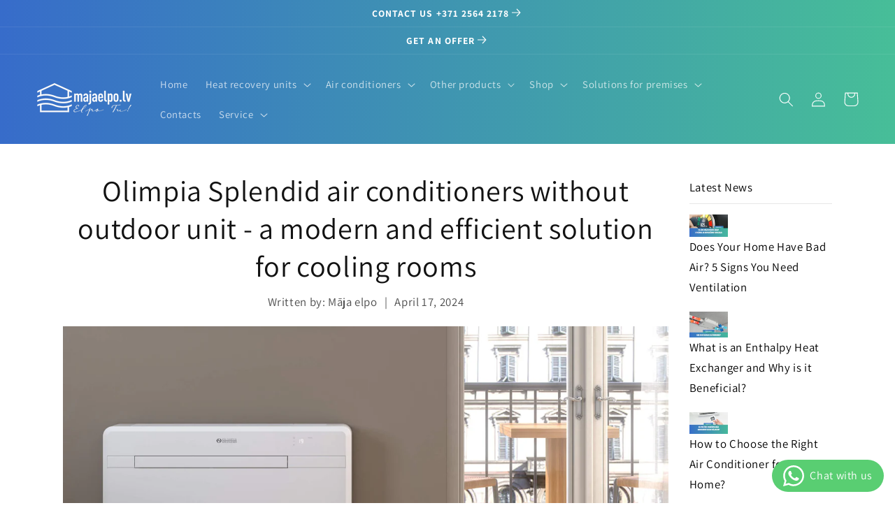

--- FILE ---
content_type: text/html; charset=utf-8
request_url: https://majaelpo.lv/en/blogs/private-space/olimpia-splendid-air-conditioners-without-outdoor-unit-a-modern-and-efficient-solution-for-cooling-rooms
body_size: 72428
content:
<!doctype html>
<html class="no-js" lang="en">
 
<!-- Google Tag Manager -->

<script>(function(w,d,s,l,i){w[l]=w[l]||[];w[l].push({'gtm.start':

new Date().getTime(),event:'gtm.js'});var f=d.getElementsByTagName(s)[0],

j=d.createElement(s),dl=l!='dataLayer'?'&l='+l:'';j.async=true;j.src=

'https://www.googletagmanager.com/gtm.js?id='+i+dl;f.parentNode.insertBefore(j,f);

})(window,document,'script','dataLayer','GTM-TGBNFRNJ');</script>

<!-- End Google Tag Manager -->  
  
  <!-- Google Tag Manager -->
<script>(function(w,d,s,l,i){w[l]=w[l]||[];w[l].push({'gtm.start':
new Date().getTime(),event:'gtm.js'});var f=d.getElementsByTagName(s)[0],
j=d.createElement(s),dl=l!='dataLayer'?'&l='+l:'';j.async=true;j.src=
'https://www.googletagmanager.com/gtm.js?id='+i+dl;f.parentNode.insertBefore(j,f);
})(window,document,'script','dataLayer','GTM-5KQ53X2');</script>
<!-- End Google Tag Manager -->
  
  <!-- Global site tag (gtag.js) - Google Analytics -->
<script async src="https://www.googletagmanager.com/gtag/js?id=G-MHGTD5MLDC"></script>
<script>
  window.dataLayer = window.dataLayer || [];
  function gtag(){dataLayer.push(arguments);}
  gtag('js', new Date());

  gtag('config', 'G-MHGTD5MLDC');
</script>
  <head>

    <script id="Cookiebot" src="https://consent.cookiebot.com/uc.js" data-cbid="6f9e6a37-02dc-401a-a627-a99d5cacec36" type="text/javascript" async></script>
    <!-- Cookiebots -->

    <!-- Global site tag (gtag.js) - Google Analytics -->
<script async src="https://www.googletagmanager.com/gtag/js?id=UA-78828170-1"></script>
<script>
  window.dataLayer = window.dataLayer || [];
  function gtag(){dataLayer.push(arguments);}
  gtag('js', new Date());

  gtag('config', 'UA-78828170-1');
</script>
<!-- Global site tag (gtag.js) - Google Analytics -->
<script async src="https://www.googletagmanager.com/gtag/js?id=G-E0S08GHS4R"></script>
<script>
  window.dataLayer = window.dataLayer || [];
  function gtag(){dataLayer.push(arguments);}
  gtag('js', new Date());

  gtag('config', 'G-E0S08GHS4R');
</script>

    
  
    <meta charset="utf-8">
    <meta http-equiv="X-UA-Compatible" content="IE=edge">
    <meta name="viewport" content="width=device-width,initial-scale=1">
    <meta name="theme-color" content="">
    <link rel="canonical" href="https://majaelpo.lv/en/blogs/private-space/olimpia-splendid-air-conditioners-without-outdoor-unit-a-modern-and-efficient-solution-for-cooling-rooms">
    <link rel="preconnect" href="https://cdn.shopify.com" crossorigin><link rel="icon" type="image/png" href="//majaelpo.lv/cdn/shop/files/majaelpo-favicon_32x32.png?v=1635487117"><link rel="preconnect" href="https://fonts.shopifycdn.com" crossorigin><title>
      Olimpia Splendid air conditioners without outdoor unit - a modern and efficient solution for cooling rooms
 &ndash; Māja elpo</title>

    
      <meta name="description" content="Olimpia Splendid air conditioners without outdoor unit which is a modern and efficient solution for room cooling in summer. Helps warm rooms in colder weather.">
    

    

<meta property="og:site_name" content="Māja elpo">
<meta property="og:url" content="https://majaelpo.lv/en/blogs/private-space/olimpia-splendid-air-conditioners-without-outdoor-unit-a-modern-and-efficient-solution-for-cooling-rooms">
<meta property="og:title" content="Olimpia Splendid air conditioners without outdoor unit - a modern and efficient solution for cooling rooms">
<meta property="og:type" content="article">
<meta property="og:description" content="Olimpia Splendid air conditioners without outdoor unit which is a modern and efficient solution for room cooling in summer. Helps warm rooms in colder weather."><meta property="og:image" content="http://majaelpo.lv/cdn/shop/articles/olimpia-splendid-kondicionieris-bez-ara-bloka-maja-majaelpo.lv_f57d13ce-9bcf-49f5-b684-468346652c8c.jpg?v=1713372472">
  <meta property="og:image:secure_url" content="https://majaelpo.lv/cdn/shop/articles/olimpia-splendid-kondicionieris-bez-ara-bloka-maja-majaelpo.lv_f57d13ce-9bcf-49f5-b684-468346652c8c.jpg?v=1713372472">
  <meta property="og:image:width" content="2740">
  <meta property="og:image:height" content="1551"><meta name="twitter:card" content="summary_large_image">
<meta name="twitter:title" content="Olimpia Splendid air conditioners without outdoor unit - a modern and efficient solution for cooling rooms">
<meta name="twitter:description" content="Olimpia Splendid air conditioners without outdoor unit which is a modern and efficient solution for room cooling in summer. Helps warm rooms in colder weather.">


    <script src="//majaelpo.lv/cdn/shop/t/3/assets/global.js?v=14237263177399231171720592669" defer="defer"></script>
    <script>window.performance && window.performance.mark && window.performance.mark('shopify.content_for_header.start');</script><meta name="google-site-verification" content="hkhev_Vlsdn9XlQGm-Ps6ljAZNXypqFJWVRnVkh4lhE">
<meta id="shopify-digital-wallet" name="shopify-digital-wallet" content="/60754165992/digital_wallets/dialog">
<link rel="alternate" type="application/atom+xml" title="Feed" href="/en/blogs/private-space.atom" />
<link rel="alternate" hreflang="x-default" href="https://majaelpo.lv/blogs/dzivojamam-telpam/olimpia-splendid-kondicionieri-bez-ara-bloka-musdienigs-un-efektivs-risinajums-telpu-atdzesesanai">
<link rel="alternate" hreflang="lv" href="https://majaelpo.lv/blogs/dzivojamam-telpam/olimpia-splendid-kondicionieri-bez-ara-bloka-musdienigs-un-efektivs-risinajums-telpu-atdzesesanai">
<link rel="alternate" hreflang="en" href="https://majaelpo.lv/en/blogs/private-space/olimpia-splendid-air-conditioners-without-outdoor-unit-a-modern-and-efficient-solution-for-cooling-rooms">
<link rel="alternate" hreflang="et" href="https://majaelpo.lv/et/blogs/privaatne-ruum/olimpia-splendid-air-conditioners-without-outdoor-unit-a-modern-and-efficient-solution-for-cooling-rooms">
<link rel="alternate" hreflang="ru" href="https://majaelpo.lv/ru/blogs/%D0%BB%D0%B8%D1%87%D0%BD%D0%BE%D0%B5-%D0%BF%D1%80%D0%BE%D1%81%D1%82%D1%80%D0%B0%D0%BD%D1%81%D1%82%D0%B2%D0%BE/olimpia-splendid-air-conditioners-without-outdoor-unit-a-modern-and-efficient-solution-for-cooling-rooms">
<link rel="alternate" hreflang="it" href="https://majaelpo.lv/it/blogs/spazio-privato/olimpia-splendid-climatizzatori-senza-unita-esterna-una-soluzione-moderna-e-efficiente-per-raffreddare-gli-ambienti">
<link rel="alternate" hreflang="lt-LT" href="https://otn.lt/blogs/privati-erdve/olimpia-splendid-oras-kondicionieriai-be-laikomosios-dalies-moderni-ir_efektyvus-sprendimas-patalpu-ausinimui">
<script async="async" src="/checkouts/internal/preloads.js?locale=en-LV"></script>
<script id="shopify-features" type="application/json">{"accessToken":"e3f1762236280d65f21cf7c0328d1eda","betas":["rich-media-storefront-analytics"],"domain":"majaelpo.lv","predictiveSearch":true,"shopId":60754165992,"locale":"en"}</script>
<script>var Shopify = Shopify || {};
Shopify.shop = "majaelpo-lv.myshopify.com";
Shopify.locale = "en";
Shopify.currency = {"active":"EUR","rate":"1.0"};
Shopify.country = "LV";
Shopify.theme = {"name":"Copy of Dawn","id":164082975066,"schema_name":"Dawn","schema_version":"2.3.0","theme_store_id":887,"role":"main"};
Shopify.theme.handle = "null";
Shopify.theme.style = {"id":null,"handle":null};
Shopify.cdnHost = "majaelpo.lv/cdn";
Shopify.routes = Shopify.routes || {};
Shopify.routes.root = "/en/";</script>
<script type="module">!function(o){(o.Shopify=o.Shopify||{}).modules=!0}(window);</script>
<script>!function(o){function n(){var o=[];function n(){o.push(Array.prototype.slice.apply(arguments))}return n.q=o,n}var t=o.Shopify=o.Shopify||{};t.loadFeatures=n(),t.autoloadFeatures=n()}(window);</script>
<script id="shop-js-analytics" type="application/json">{"pageType":"article"}</script>
<script defer="defer" async type="module" src="//majaelpo.lv/cdn/shopifycloud/shop-js/modules/v2/client.init-shop-cart-sync_BApSsMSl.en.esm.js"></script>
<script defer="defer" async type="module" src="//majaelpo.lv/cdn/shopifycloud/shop-js/modules/v2/chunk.common_CBoos6YZ.esm.js"></script>
<script type="module">
  await import("//majaelpo.lv/cdn/shopifycloud/shop-js/modules/v2/client.init-shop-cart-sync_BApSsMSl.en.esm.js");
await import("//majaelpo.lv/cdn/shopifycloud/shop-js/modules/v2/chunk.common_CBoos6YZ.esm.js");

  window.Shopify.SignInWithShop?.initShopCartSync?.({"fedCMEnabled":true,"windoidEnabled":true});

</script>
<script>(function() {
  var isLoaded = false;
  function asyncLoad() {
    if (isLoaded) return;
    isLoaded = true;
    var urls = ["\/\/d1liekpayvooaz.cloudfront.net\/apps\/customizery\/customizery.js?shop=majaelpo-lv.myshopify.com","https:\/\/omnisnippet1.com\/platforms\/shopify.js?source=scriptTag\u0026v=2025-11-26T11\u0026shop=majaelpo-lv.myshopify.com"];
    for (var i = 0; i < urls.length; i++) {
      var s = document.createElement('script');
      s.type = 'text/javascript';
      s.async = true;
      s.src = urls[i];
      var x = document.getElementsByTagName('script')[0];
      x.parentNode.insertBefore(s, x);
    }
  };
  if(window.attachEvent) {
    window.attachEvent('onload', asyncLoad);
  } else {
    window.addEventListener('load', asyncLoad, false);
  }
})();</script>
<script id="__st">var __st={"a":60754165992,"offset":7200,"reqid":"a3733150-5eed-4fae-a880-e567c99e3661-1768926547","pageurl":"majaelpo.lv\/en\/blogs\/private-space\/olimpia-splendid-air-conditioners-without-outdoor-unit-a-modern-and-efficient-solution-for-cooling-rooms","s":"articles-607208276314","u":"024ac8b136ac","p":"article","rtyp":"article","rid":607208276314};</script>
<script>window.ShopifyPaypalV4VisibilityTracking = true;</script>
<script id="captcha-bootstrap">!function(){'use strict';const t='contact',e='account',n='new_comment',o=[[t,t],['blogs',n],['comments',n],[t,'customer']],c=[[e,'customer_login'],[e,'guest_login'],[e,'recover_customer_password'],[e,'create_customer']],r=t=>t.map((([t,e])=>`form[action*='/${t}']:not([data-nocaptcha='true']) input[name='form_type'][value='${e}']`)).join(','),a=t=>()=>t?[...document.querySelectorAll(t)].map((t=>t.form)):[];function s(){const t=[...o],e=r(t);return a(e)}const i='password',u='form_key',d=['recaptcha-v3-token','g-recaptcha-response','h-captcha-response',i],f=()=>{try{return window.sessionStorage}catch{return}},m='__shopify_v',_=t=>t.elements[u];function p(t,e,n=!1){try{const o=window.sessionStorage,c=JSON.parse(o.getItem(e)),{data:r}=function(t){const{data:e,action:n}=t;return t[m]||n?{data:e,action:n}:{data:t,action:n}}(c);for(const[e,n]of Object.entries(r))t.elements[e]&&(t.elements[e].value=n);n&&o.removeItem(e)}catch(o){console.error('form repopulation failed',{error:o})}}const l='form_type',E='cptcha';function T(t){t.dataset[E]=!0}const w=window,h=w.document,L='Shopify',v='ce_forms',y='captcha';let A=!1;((t,e)=>{const n=(g='f06e6c50-85a8-45c8-87d0-21a2b65856fe',I='https://cdn.shopify.com/shopifycloud/storefront-forms-hcaptcha/ce_storefront_forms_captcha_hcaptcha.v1.5.2.iife.js',D={infoText:'Protected by hCaptcha',privacyText:'Privacy',termsText:'Terms'},(t,e,n)=>{const o=w[L][v],c=o.bindForm;if(c)return c(t,g,e,D).then(n);var r;o.q.push([[t,g,e,D],n]),r=I,A||(h.body.append(Object.assign(h.createElement('script'),{id:'captcha-provider',async:!0,src:r})),A=!0)});var g,I,D;w[L]=w[L]||{},w[L][v]=w[L][v]||{},w[L][v].q=[],w[L][y]=w[L][y]||{},w[L][y].protect=function(t,e){n(t,void 0,e),T(t)},Object.freeze(w[L][y]),function(t,e,n,w,h,L){const[v,y,A,g]=function(t,e,n){const i=e?o:[],u=t?c:[],d=[...i,...u],f=r(d),m=r(i),_=r(d.filter((([t,e])=>n.includes(e))));return[a(f),a(m),a(_),s()]}(w,h,L),I=t=>{const e=t.target;return e instanceof HTMLFormElement?e:e&&e.form},D=t=>v().includes(t);t.addEventListener('submit',(t=>{const e=I(t);if(!e)return;const n=D(e)&&!e.dataset.hcaptchaBound&&!e.dataset.recaptchaBound,o=_(e),c=g().includes(e)&&(!o||!o.value);(n||c)&&t.preventDefault(),c&&!n&&(function(t){try{if(!f())return;!function(t){const e=f();if(!e)return;const n=_(t);if(!n)return;const o=n.value;o&&e.removeItem(o)}(t);const e=Array.from(Array(32),(()=>Math.random().toString(36)[2])).join('');!function(t,e){_(t)||t.append(Object.assign(document.createElement('input'),{type:'hidden',name:u})),t.elements[u].value=e}(t,e),function(t,e){const n=f();if(!n)return;const o=[...t.querySelectorAll(`input[type='${i}']`)].map((({name:t})=>t)),c=[...d,...o],r={};for(const[a,s]of new FormData(t).entries())c.includes(a)||(r[a]=s);n.setItem(e,JSON.stringify({[m]:1,action:t.action,data:r}))}(t,e)}catch(e){console.error('failed to persist form',e)}}(e),e.submit())}));const S=(t,e)=>{t&&!t.dataset[E]&&(n(t,e.some((e=>e===t))),T(t))};for(const o of['focusin','change'])t.addEventListener(o,(t=>{const e=I(t);D(e)&&S(e,y())}));const B=e.get('form_key'),M=e.get(l),P=B&&M;t.addEventListener('DOMContentLoaded',(()=>{const t=y();if(P)for(const e of t)e.elements[l].value===M&&p(e,B);[...new Set([...A(),...v().filter((t=>'true'===t.dataset.shopifyCaptcha))])].forEach((e=>S(e,t)))}))}(h,new URLSearchParams(w.location.search),n,t,e,['guest_login'])})(!0,!0)}();</script>
<script integrity="sha256-4kQ18oKyAcykRKYeNunJcIwy7WH5gtpwJnB7kiuLZ1E=" data-source-attribution="shopify.loadfeatures" defer="defer" src="//majaelpo.lv/cdn/shopifycloud/storefront/assets/storefront/load_feature-a0a9edcb.js" crossorigin="anonymous"></script>
<script data-source-attribution="shopify.dynamic_checkout.dynamic.init">var Shopify=Shopify||{};Shopify.PaymentButton=Shopify.PaymentButton||{isStorefrontPortableWallets:!0,init:function(){window.Shopify.PaymentButton.init=function(){};var t=document.createElement("script");t.src="https://majaelpo.lv/cdn/shopifycloud/portable-wallets/latest/portable-wallets.en.js",t.type="module",document.head.appendChild(t)}};
</script>
<script data-source-attribution="shopify.dynamic_checkout.buyer_consent">
  function portableWalletsHideBuyerConsent(e){var t=document.getElementById("shopify-buyer-consent"),n=document.getElementById("shopify-subscription-policy-button");t&&n&&(t.classList.add("hidden"),t.setAttribute("aria-hidden","true"),n.removeEventListener("click",e))}function portableWalletsShowBuyerConsent(e){var t=document.getElementById("shopify-buyer-consent"),n=document.getElementById("shopify-subscription-policy-button");t&&n&&(t.classList.remove("hidden"),t.removeAttribute("aria-hidden"),n.addEventListener("click",e))}window.Shopify?.PaymentButton&&(window.Shopify.PaymentButton.hideBuyerConsent=portableWalletsHideBuyerConsent,window.Shopify.PaymentButton.showBuyerConsent=portableWalletsShowBuyerConsent);
</script>
<script data-source-attribution="shopify.dynamic_checkout.cart.bootstrap">document.addEventListener("DOMContentLoaded",(function(){function t(){return document.querySelector("shopify-accelerated-checkout-cart, shopify-accelerated-checkout")}if(t())Shopify.PaymentButton.init();else{new MutationObserver((function(e,n){t()&&(Shopify.PaymentButton.init(),n.disconnect())})).observe(document.body,{childList:!0,subtree:!0})}}));
</script>
<script id='scb4127' type='text/javascript' async='' src='https://majaelpo.lv/cdn/shopifycloud/privacy-banner/storefront-banner.js'></script><script id="sections-script" data-sections="header,footer" defer="defer" src="//majaelpo.lv/cdn/shop/t/3/compiled_assets/scripts.js?v=13013"></script>
<script>window.performance && window.performance.mark && window.performance.mark('shopify.content_for_header.end');</script>


    <style data-shopify>
      @font-face {
  font-family: Assistant;
  font-weight: 400;
  font-style: normal;
  font-display: swap;
  src: url("//majaelpo.lv/cdn/fonts/assistant/assistant_n4.9120912a469cad1cc292572851508ca49d12e768.woff2") format("woff2"),
       url("//majaelpo.lv/cdn/fonts/assistant/assistant_n4.6e9875ce64e0fefcd3f4446b7ec9036b3ddd2985.woff") format("woff");
}

      @font-face {
  font-family: Assistant;
  font-weight: 700;
  font-style: normal;
  font-display: swap;
  src: url("//majaelpo.lv/cdn/fonts/assistant/assistant_n7.bf44452348ec8b8efa3aa3068825305886b1c83c.woff2") format("woff2"),
       url("//majaelpo.lv/cdn/fonts/assistant/assistant_n7.0c887fee83f6b3bda822f1150b912c72da0f7b64.woff") format("woff");
}

      
      
      @font-face {
  font-family: Assistant;
  font-weight: 400;
  font-style: normal;
  font-display: swap;
  src: url("//majaelpo.lv/cdn/fonts/assistant/assistant_n4.9120912a469cad1cc292572851508ca49d12e768.woff2") format("woff2"),
       url("//majaelpo.lv/cdn/fonts/assistant/assistant_n4.6e9875ce64e0fefcd3f4446b7ec9036b3ddd2985.woff") format("woff");
}


      :root {
        --font-body-family: Assistant, sans-serif;
        --font-body-style: normal;
        --font-body-weight: 400;

        --font-heading-family: Assistant, sans-serif;
        --font-heading-style: normal;
        --font-heading-weight: 400;

        --font-body-scale: 1.05;
        --font-heading-scale: 1.0;

        --color-base-text: 18, 18, 18;
        --color-base-background-1: 255, 255, 255;
        --color-base-background-2: 243, 243, 243;
        --color-base-solid-button-labels: 255, 255, 255;
        --color-base-outline-button-labels: 18, 18, 18;
        --color-base-accent-1: 0, 0, 0;
        --color-base-accent-2: 51, 79, 180;
        --payment-terms-background-color: #FFFFFF;

        --gradient-base-background-1: #FFFFFF;
        --gradient-base-background-2: #F3F3F3;
        --gradient-base-accent-1: linear-gradient(90deg, rgba(55,108,202,1) 45%, rgba(71,190,152,1) 100%);
        --gradient-base-accent-2: #334FB4;

        --page-width: 160rem;
        --page-width-margin: 2rem;
      }

      *,
      *::before,
      *::after {
        box-sizing: inherit;
      }

      html {
        box-sizing: border-box;
        font-size: calc(var(--font-body-scale) * 62.5%);
        height: 100%;
      }

      body {
        display: grid;
        grid-template-rows: auto auto 1fr auto;
        grid-template-columns: 100%;
        min-height: 100%;
        margin: 0;
        font-size: 1.5rem;
        letter-spacing: 0.06rem;
        line-height: calc(1 + 0.8 / var(--font-body-scale));
        font-family: var(--font-body-family);
        font-style: var(--font-body-style);
        font-weight: var(--font-body-weight);
      }

      @media screen and (min-width: 750px) {
        body {
          font-size: 1.6rem;
        }
      }
    </style>

    <link href="//majaelpo.lv/cdn/shop/t/3/assets/base.css?v=102542991769828115031753090415" rel="stylesheet" type="text/css" media="all" />
<link rel="preload" as="font" href="//majaelpo.lv/cdn/fonts/assistant/assistant_n4.9120912a469cad1cc292572851508ca49d12e768.woff2" type="font/woff2" crossorigin><link rel="preload" as="font" href="//majaelpo.lv/cdn/fonts/assistant/assistant_n4.9120912a469cad1cc292572851508ca49d12e768.woff2" type="font/woff2" crossorigin><link rel="stylesheet" href="//majaelpo.lv/cdn/shop/t/3/assets/component-predictive-search.css?v=45457062985850403071720592669" media="print" onload="this.media='all'"><script>document.documentElement.className = document.documentElement.className.replace('no-js', 'js');</script>

    <script async src="https://elizings.org/eitem"></script>
    
    
    
<!-- SEO, JSON‑LD, Schema --> 
 
        
        

        
        
        <!-- BEGIN app block: shopify://apps/ez-product-translate/blocks/image_translate/0e4430d9-59c0-49b6-ac0e-b1e4a59eceeb --><script>
  // Charger les données de traduction et les stocker dans window.TRANSLATIONS_DATA

  const shopName = window.Shopify?.shop;

  // 2) Construire l'URL du fichier de traductions JSON
  const translationsUrl = 'https://translate.freshify.click/storage/json_files/' + shopName + '_translations.json?v=' + Date.now();
  window.SHOP_NAME = shopName;
  fetch(translationsUrl)
    .then(response => response.json())
    .then(data => {
      window.TRANSLATIONS_DATA = data;
      // Déclencher un événement personnalisé pour signaler que les données sont prêtes
      window.dispatchEvent(new CustomEvent('translationsLoaded', { detail: data }));
    })
    .catch(error => {
      console.error('Erreur lors du chargement des traductions:', error);
      window.TRANSLATIONS_DATA = {};
    });
</script>


    <script src="https://cdn.shopify.com/extensions/019bc3b8-1630-70fc-bcc8-b6e6e45b9aa0/ez-product-image-translate-255/assets/algo_translation_3.js?v=majaelpo.lv" defer></script>



<!-- END app block --><!-- BEGIN app block: shopify://apps/judge-me-reviews/blocks/judgeme_core/61ccd3b1-a9f2-4160-9fe9-4fec8413e5d8 --><!-- Start of Judge.me Core -->






<link rel="dns-prefetch" href="https://cdnwidget.judge.me">
<link rel="dns-prefetch" href="https://cdn.judge.me">
<link rel="dns-prefetch" href="https://cdn1.judge.me">
<link rel="dns-prefetch" href="https://api.judge.me">

<script data-cfasync='false' class='jdgm-settings-script'>window.jdgmSettings={"pagination":5,"disable_web_reviews":false,"badge_no_review_text":"Nav atsauksmju","badge_n_reviews_text":"{{ n }} atsauksme/atsauksmes","badge_star_color":"#FFCD3C","hide_badge_preview_if_no_reviews":true,"badge_hide_text":false,"enforce_center_preview_badge":false,"widget_title":"Klientu atsauksmes","widget_open_form_text":"Rakstīt atsauksmi","widget_close_form_text":"Atcelt atsauksmi","widget_refresh_page_text":"Atsvaidzināt lapu","widget_summary_text":"Balstoties uz {{ number_of_reviews }} atsauksmi/atsauksmēm","widget_no_review_text":"Esiet pirmais, kas uzraksta atsauksmi","widget_name_field_text":"Attēlojamais vārds","widget_verified_name_field_text":"Pārbaudīts vārds (publisks)","widget_name_placeholder_text":"Attēlojamais vārds","widget_required_field_error_text":"Šis lauks ir obligāts.","widget_email_field_text":"E-pasta adrese","widget_verified_email_field_text":"Pārbaudīts e-pasts (privāts, nevar rediģēt)","widget_email_placeholder_text":"Jūsu e-pasta adrese","widget_email_field_error_text":"Lūdzu, ievadiet derīgu e-pasta adresi.","widget_rating_field_text":"Vērtējums","widget_review_title_field_text":"Atsauksmes nosaukums","widget_review_title_placeholder_text":"Dodiet savai atsauksmei nosaukumu","widget_review_body_field_text":"Atsauksmes saturs","widget_review_body_placeholder_text":"Sāciet rakstīt šeit...","widget_pictures_field_text":"Attēls/Video (neobligāti)","widget_submit_review_text":"Iesniegt atsauksmi","widget_submit_verified_review_text":"Iesniegt pārbaudītu atsauksmi","widget_submit_success_msg_with_auto_publish":"Paldies! Lūdzu, atsvaidziniet lapu pēc dažiem mirkļiem, lai redzētu savu atsauksmi. Jūs varat noņemt vai rediģēt savu atsauksmi, pierakstoties \u003ca href='https://judge.me/login' target='_blank' rel='nofollow noopener'\u003eJudge.me\u003c/a\u003e","widget_submit_success_msg_no_auto_publish":"Paldies! Jūsu atsauksme tiks publicēta, tiklīdz to apstiprinās veikala administrators. Jūs varat noņemt vai rediģēt savu atsauksmi, pierakstoties \u003ca href='https://judge.me/login' target='_blank' rel='nofollow noopener'\u003eJudge.me\u003c/a\u003e","widget_show_default_reviews_out_of_total_text":"Rāda {{ n_reviews_shown }} no {{ n_reviews }} atsauksmēm.","widget_show_all_link_text":"Rādīt visas","widget_show_less_link_text":"Rādīt mazāk","widget_author_said_text":"{{ reviewer_name }} teica:","widget_days_text":"pirms {{ n }} dienām","widget_weeks_text":"pirms {{ n }} nedēļas/nedēļām","widget_months_text":"pirms {{ n }} mēneša/mēnešiem","widget_years_text":"pirms {{ n }} gada/gadiem","widget_yesterday_text":"Vakar","widget_today_text":"Šodien","widget_replied_text":"\u003e\u003e {{ shop_name }} atbildēja:","widget_read_more_text":"Lasīt vairāk","widget_reviewer_name_as_initial":"","widget_rating_filter_color":"#fbcd0a","widget_rating_filter_see_all_text":"Skatīt visas atsauksmes","widget_sorting_most_recent_text":"Jaunākās","widget_sorting_highest_rating_text":"Augstākais vērtējums","widget_sorting_lowest_rating_text":"Zemākais vērtējums","widget_sorting_with_pictures_text":"Tikai attēli","widget_sorting_most_helpful_text":"Visnoderīgākās","widget_open_question_form_text":"Uzdot jautājumu","widget_reviews_subtab_text":"Atsauksmes","widget_questions_subtab_text":"Jautājumi","widget_question_label_text":"Jautājums","widget_answer_label_text":"Atbilde","widget_question_placeholder_text":"Rakstiet savu jautājumu šeit","widget_submit_question_text":"Iesniegt jautājumu","widget_question_submit_success_text":"Paldies par jūsu jautājumu! Mēs jūs informēsim, tiklīdz uz to būs atbildēts.","widget_star_color":"#FFCD3C","verified_badge_text":"Pārbaudīts","verified_badge_bg_color":"","verified_badge_text_color":"","verified_badge_placement":"left-of-reviewer-name","widget_review_max_height":"","widget_hide_border":false,"widget_social_share":false,"widget_thumb":false,"widget_review_location_show":false,"widget_location_format":"","all_reviews_include_out_of_store_products":true,"all_reviews_out_of_store_text":"(ārpus veikala)","all_reviews_pagination":100,"all_reviews_product_name_prefix_text":"par","enable_review_pictures":true,"enable_question_anwser":false,"widget_theme":"default","review_date_format":"dd/mm/yyyy","default_sort_method":"most-recent","widget_product_reviews_subtab_text":"Produktu atsauksmes","widget_shop_reviews_subtab_text":"Veikala atsauksmes","widget_other_products_reviews_text":"Citu produktu atsauksmes","widget_store_reviews_subtab_text":"Veikala atsauksmes","widget_no_store_reviews_text":"Šis veikals vēl netiek atsaukt","widget_web_restriction_product_reviews_text":"Šis produkts vēl netiek atsaukt","widget_no_items_text":"Nav atrasts neviens elements","widget_show_more_text":"Rādīt vairāk","widget_write_a_store_review_text":"Rakstīt veikala atsauksmi","widget_other_languages_heading":"Atsauksmes citās valodās","widget_translate_review_text":"Tulkot atsauksmi uz {{ language }}","widget_translating_review_text":"Tulkojam...","widget_show_original_translation_text":"Rādīt oriģinālu ({{ language }})","widget_translate_review_failed_text":"Atsauksmi nevarēja iztulkot.","widget_translate_review_retry_text":"Mēģināt vēlreiz","widget_translate_review_try_again_later_text":"Mēģiniet vēlāk vēlreiz","show_product_url_for_grouped_product":false,"widget_sorting_pictures_first_text":"Vispirms attēli","show_pictures_on_all_rev_page_mobile":false,"show_pictures_on_all_rev_page_desktop":false,"floating_tab_hide_mobile_install_preference":false,"floating_tab_button_name":"★ Atsauksmes","floating_tab_title":"Ļaujiet klientiem runāt mūsu vārdā","floating_tab_button_color":"","floating_tab_button_background_color":"","floating_tab_url":"","floating_tab_url_enabled":false,"floating_tab_tab_style":"text","all_reviews_text_badge_text":"Klienti novērtē mūs ar {{ shop.metafields.judgeme.all_reviews_rating | round: 1 }}/5, pamatojoties uz {{ shop.metafields.judgeme.all_reviews_count }} atsauksmēm.","all_reviews_text_badge_text_branded_style":"{{ shop.metafields.judgeme.all_reviews_rating | round: 1 }} no 5 zvaigznēm, pamatojoties uz {{ shop.metafields.judgeme.all_reviews_count }} atsauksmēm","is_all_reviews_text_badge_a_link":false,"show_stars_for_all_reviews_text_badge":false,"all_reviews_text_badge_url":"","all_reviews_text_style":"branded","all_reviews_text_color_style":"judgeme_brand_color","all_reviews_text_color":"#108474","all_reviews_text_show_jm_brand":true,"featured_carousel_show_header":true,"featured_carousel_title":"Ļaujiet klientiem runāt mūsu vārdā","testimonials_carousel_title":"Klienti mums sako","videos_carousel_title":"Tikras klientu stāstības","cards_carousel_title":"Klienti mums sako","featured_carousel_count_text":"no {{ n }} atsauksmēm","featured_carousel_add_link_to_all_reviews_page":false,"featured_carousel_url":"","featured_carousel_show_images":true,"featured_carousel_autoslide_interval":5,"featured_carousel_arrows_on_the_sides":false,"featured_carousel_height":250,"featured_carousel_width":80,"featured_carousel_image_size":0,"featured_carousel_image_height":250,"featured_carousel_arrow_color":"#eeeeee","verified_count_badge_style":"branded","verified_count_badge_orientation":"horizontal","verified_count_badge_color_style":"judgeme_brand_color","verified_count_badge_color":"#108474","is_verified_count_badge_a_link":false,"verified_count_badge_url":"","verified_count_badge_show_jm_brand":true,"widget_rating_preset_default":5,"widget_first_sub_tab":"product-reviews","widget_show_histogram":true,"widget_histogram_use_custom_color":false,"widget_pagination_use_custom_color":false,"widget_star_use_custom_color":true,"widget_verified_badge_use_custom_color":false,"widget_write_review_use_custom_color":false,"picture_reminder_submit_button":"Upload Pictures","enable_review_videos":false,"mute_video_by_default":false,"widget_sorting_videos_first_text":"Vispirms video","widget_review_pending_text":"Gaida","featured_carousel_items_for_large_screen":3,"social_share_options_order":"Facebook,Twitter","remove_microdata_snippet":true,"disable_json_ld":false,"enable_json_ld_products":false,"preview_badge_show_question_text":false,"preview_badge_no_question_text":"Nav jautājumu","preview_badge_n_question_text":"{{ number_of_questions }} jautājums/jautājumi","qa_badge_show_icon":false,"qa_badge_position":"same-row","remove_judgeme_branding":false,"widget_add_search_bar":false,"widget_search_bar_placeholder":"Meklēt","widget_sorting_verified_only_text":"Tikai pārbaudītas","featured_carousel_theme":"default","featured_carousel_show_rating":true,"featured_carousel_show_title":true,"featured_carousel_show_body":true,"featured_carousel_show_date":false,"featured_carousel_show_reviewer":true,"featured_carousel_show_product":false,"featured_carousel_header_background_color":"#108474","featured_carousel_header_text_color":"#ffffff","featured_carousel_name_product_separator":"reviewed","featured_carousel_full_star_background":"#108474","featured_carousel_empty_star_background":"#dadada","featured_carousel_vertical_theme_background":"#f9fafb","featured_carousel_verified_badge_enable":true,"featured_carousel_verified_badge_color":"#108474","featured_carousel_border_style":"round","featured_carousel_review_line_length_limit":3,"featured_carousel_more_reviews_button_text":"Lasīt vairāk atsauksmju","featured_carousel_view_product_button_text":"Apskatīt produktu","all_reviews_page_load_reviews_on":"scroll","all_reviews_page_load_more_text":"Ielādēt vairāk atsauksmju","disable_fb_tab_reviews":false,"enable_ajax_cdn_cache":false,"widget_advanced_speed_features":5,"widget_public_name_text":"publiski redzams kā","default_reviewer_name":"John Smith","default_reviewer_name_has_non_latin":true,"widget_reviewer_anonymous":"Anonīms","medals_widget_title":"Judge.me Atsauksmju medaļas","medals_widget_background_color":"#f9fafb","medals_widget_position":"footer_all_pages","medals_widget_border_color":"#f9fafb","medals_widget_verified_text_position":"left","medals_widget_use_monochromatic_version":false,"medals_widget_elements_color":"#108474","show_reviewer_avatar":true,"widget_invalid_yt_video_url_error_text":"Nav YouTube video URL","widget_max_length_field_error_text":"Lūdzu, ievadiet ne vairāk kā {0} rakstzīmes.","widget_show_country_flag":false,"widget_show_collected_via_shop_app":true,"widget_verified_by_shop_badge_style":"light","widget_verified_by_shop_text":"Verificēts ar veikalu","widget_show_photo_gallery":false,"widget_load_with_code_splitting":true,"widget_ugc_install_preference":false,"widget_ugc_title":"Mūsu radīts, jūsu dalīts","widget_ugc_subtitle":"Atzīmējiet mūs, lai jūsu attēls tiktu rādīts mūsu lapā","widget_ugc_arrows_color":"#ffffff","widget_ugc_primary_button_text":"Pirkt tagad","widget_ugc_primary_button_background_color":"#108474","widget_ugc_primary_button_text_color":"#ffffff","widget_ugc_primary_button_border_width":"0","widget_ugc_primary_button_border_style":"none","widget_ugc_primary_button_border_color":"#108474","widget_ugc_primary_button_border_radius":"25","widget_ugc_secondary_button_text":"Ielādēt vairāk","widget_ugc_secondary_button_background_color":"#ffffff","widget_ugc_secondary_button_text_color":"#108474","widget_ugc_secondary_button_border_width":"2","widget_ugc_secondary_button_border_style":"solid","widget_ugc_secondary_button_border_color":"#108474","widget_ugc_secondary_button_border_radius":"25","widget_ugc_reviews_button_text":"Skatīt atsauksmes","widget_ugc_reviews_button_background_color":"#ffffff","widget_ugc_reviews_button_text_color":"#108474","widget_ugc_reviews_button_border_width":"2","widget_ugc_reviews_button_border_style":"solid","widget_ugc_reviews_button_border_color":"#108474","widget_ugc_reviews_button_border_radius":"25","widget_ugc_reviews_button_link_to":"judgeme-reviews-page","widget_ugc_show_post_date":true,"widget_ugc_max_width":"800","widget_rating_metafield_value_type":true,"widget_primary_color":"#000000","widget_enable_secondary_color":false,"widget_secondary_color":"#edf5f5","widget_summary_average_rating_text":"{{ average_rating }} no 5","widget_media_grid_title":"Klientu fotoattēli un video","widget_media_grid_see_more_text":"Skatīt vairāk","widget_round_style":false,"widget_show_product_medals":true,"widget_verified_by_judgeme_text":"Verificēts ar Judge.me","widget_show_store_medals":true,"widget_verified_by_judgeme_text_in_store_medals":"Verificēts ar Judge.me","widget_media_field_exceed_quantity_message":"Atvainojiet, mēs varam pieņemt tikai {{ max_media }} vienai atsauksmei.","widget_media_field_exceed_limit_message":"{{ file_name }} ir pārāk liels, lūdzu, izvēlieties {{ media_type }}, kas mazāks par {{ size_limit }}MB.","widget_review_submitted_text":"Atsauksme iesniegta!","widget_question_submitted_text":"Jautājums iesniegts!","widget_close_form_text_question":"Atcelt","widget_write_your_answer_here_text":"Rakstiet savu atbildi šeit","widget_enabled_branded_link":true,"widget_show_collected_by_judgeme":true,"widget_reviewer_name_color":"","widget_write_review_text_color":"","widget_write_review_bg_color":"","widget_collected_by_judgeme_text":"savākts ar Judge.me","widget_pagination_type":"standard","widget_load_more_text":"Ielādēt vairāk","widget_load_more_color":"#108474","widget_full_review_text":"Pilna atsauksme","widget_read_more_reviews_text":"Lasīt vairāk atsauksmju","widget_read_questions_text":"Lasīt jautājumus","widget_questions_and_answers_text":"Jautājumi un atbildes","widget_verified_by_text":"Verificēts ar","widget_verified_text":"Verificēts","widget_number_of_reviews_text":"{{ number_of_reviews }} atsauksmes","widget_back_button_text":"Atpakaļ","widget_next_button_text":"Tālāk","widget_custom_forms_filter_button":"Filtri","custom_forms_style":"horizontal","widget_show_review_information":false,"how_reviews_are_collected":"Kā tiek vāktas atsauksmes?","widget_show_review_keywords":false,"widget_gdpr_statement":"Kā mēs izmantojam jūsu datus: Mēs sazināsimies ar jums tikai par jūsu atstāto atsauksmi un tikai ja nepieciešams. Iesniedzot savu atsauksmi, jūs piekrītat Judge.me \u003ca href='https://judge.me/terms' target='_blank' rel='nofollow noopener'\u003enoteikumiem\u003c/a\u003e, \u003ca href='https://judge.me/privacy' target='_blank' rel='nofollow noopener'\u003eprivātuma politikai\u003c/a\u003e un \u003ca href='https://judge.me/content-policy' target='_blank' rel='nofollow noopener'\u003esatura politikai\u003c/a\u003e.","widget_multilingual_sorting_enabled":false,"widget_translate_review_content_enabled":false,"widget_translate_review_content_method":"manual","popup_widget_review_selection":"automatically_with_pictures","popup_widget_round_border_style":true,"popup_widget_show_title":true,"popup_widget_show_body":true,"popup_widget_show_reviewer":false,"popup_widget_show_product":true,"popup_widget_show_pictures":true,"popup_widget_use_review_picture":true,"popup_widget_show_on_home_page":true,"popup_widget_show_on_product_page":true,"popup_widget_show_on_collection_page":true,"popup_widget_show_on_cart_page":true,"popup_widget_position":"bottom_left","popup_widget_first_review_delay":5,"popup_widget_duration":5,"popup_widget_interval":5,"popup_widget_review_count":5,"popup_widget_hide_on_mobile":true,"review_snippet_widget_round_border_style":true,"review_snippet_widget_card_color":"#FFFFFF","review_snippet_widget_slider_arrows_background_color":"#FFFFFF","review_snippet_widget_slider_arrows_color":"#000000","review_snippet_widget_star_color":"#108474","show_product_variant":false,"all_reviews_product_variant_label_text":"Variants: ","widget_show_verified_branding":true,"widget_ai_summary_title":"Klienti saka","widget_ai_summary_disclaimer":"Mākslīgā intelekta darbināts atsauksmju kopsavilkums, pamatojoties uz jaunākajām klientu atsauksmēm","widget_show_ai_summary":false,"widget_show_ai_summary_bg":false,"widget_show_review_title_input":true,"redirect_reviewers_invited_via_email":"review_widget","request_store_review_after_product_review":false,"request_review_other_products_in_order":false,"review_form_color_scheme":"default","review_form_corner_style":"square","review_form_star_color":{},"review_form_text_color":"#333333","review_form_background_color":"#ffffff","review_form_field_background_color":"#fafafa","review_form_button_color":{},"review_form_button_text_color":"#ffffff","review_form_modal_overlay_color":"#000000","review_content_screen_title_text":"Kā jūs novērtējat šo produktu?","review_content_introduction_text":"Mēs būtu priecīgi, ja jūs dalītos ar savu pieredzi.","store_review_form_title_text":"Kā jūs novērtējat šo veikalu?","store_review_form_introduction_text":"Mēs būtu priecīgi, ja jūs dalītos ar savu pieredzi.","show_review_guidance_text":true,"one_star_review_guidance_text":"Slikts","five_star_review_guidance_text":"Labi","customer_information_screen_title_text":"Par jums","customer_information_introduction_text":"Lūdzu, pastāstiet vairāk par sevi.","custom_questions_screen_title_text":"Jūsu pieredze detalizētāk","custom_questions_introduction_text":"Šeit ir daži jautājumi, kas palīdzēs mums labāk izprast jūsu pieredzi.","review_submitted_screen_title_text":"Paldies par jūsu atsauksmi!","review_submitted_screen_thank_you_text":"Mēs to apstrādājam, un drīz tā parādīsies veikalā.","review_submitted_screen_email_verification_text":"Lūdzu, apstipriniet savu e-pastu, noklikšķinot uz tikko nosūtītās saites. Tas palīdz mums saglabāt atsauksmes autentiskas.","review_submitted_request_store_review_text":"Vai vēlaties dalīties ar mums savā iepirkšanās pieredzē?","review_submitted_review_other_products_text":"Vai vēlaties novērtēt šos produktus?","store_review_screen_title_text":"Vai vēlaties dalīties ar savu iepirkšanās pieredzi ar mums?","store_review_introduction_text":"Mēs novērtējam jūsu atsauksmes un izmantojam to, lai uzlabotu. Lūdzu, dalieties ar saviem domām vai ieteikumiem.","reviewer_media_screen_title_picture_text":"Kopīgot attēlu","reviewer_media_introduction_picture_text":"Augšupielādējiet fotoattēlu, lai pamatotu savu atsauksmi.","reviewer_media_screen_title_video_text":"Kopīgot video","reviewer_media_introduction_video_text":"Augšupielādējiet video, lai pamatotu savu atsauksmi.","reviewer_media_screen_title_picture_or_video_text":"Kopīgot attēlu vai video","reviewer_media_introduction_picture_or_video_text":"Augšupielādējiet fotoattēlu vai video, lai pamatotu savu atsauksmi.","reviewer_media_youtube_url_text":"Ielīmējiet savu Youtube URL šeit","advanced_settings_next_step_button_text":"Nākamais","advanced_settings_close_review_button_text":"Aizvērt","modal_write_review_flow":false,"write_review_flow_required_text":"Būtīgs","write_review_flow_privacy_message_text":"Mēs uzskatām jūsu privātumu.","write_review_flow_anonymous_text":"Anonīma atsauksme","write_review_flow_visibility_text":"Tas nebūs redzams citiem klientiem.","write_review_flow_multiple_selection_help_text":"Izvēlieties tik, cik vēlaties","write_review_flow_single_selection_help_text":"Izvēlieties vienu opciju","write_review_flow_required_field_error_text":"Šis lauks ir obligāts","write_review_flow_invalid_email_error_text":"Lūdzu ievadiet derīgu e-pasta adresi","write_review_flow_max_length_error_text":"Maks. {{ max_length }} rakstzīmes.","write_review_flow_media_upload_text":"\u003cb\u003eNoklikšķiniet, lai augšupielādētu\u003c/b\u003e vai velciet un nometiet","write_review_flow_gdpr_statement":"Mēs ar jums sazināsimies tikai par jūsu atsauksmi, ja tas būs nepieciešams. Iesniedzot savu atsauksmi, jūs piekrītat mūsu \u003ca href='https://judge.me/terms' target='_blank' rel='nofollow noopener'\u003enoteikumiem un nosacījumiem\u003c/a\u003e un \u003ca href='https://judge.me/privacy' target='_blank' rel='nofollow noopener'\u003eprivātuma politikai\u003c/a\u003e.","rating_only_reviews_enabled":false,"show_negative_reviews_help_screen":false,"new_review_flow_help_screen_rating_threshold":3,"negative_review_resolution_screen_title_text":"Pastāstiet mums vairāk","negative_review_resolution_text":"Jūsu pieredze mums ir svarīga. Ja jums radās problēmas ar pirkumu, mēs esam šeit, lai palīdzētu. Nevilcinieties sazināties ar mums, mēs labprāt gribētu iegūt iespēju labot lietas.","negative_review_resolution_button_text":"Sazinieties ar mums","negative_review_resolution_proceed_with_review_text":"Atstājiet atsauksmi","negative_review_resolution_subject":"Problēma ar pirkumu no {{ shop_name }}.{{ order_name }}","preview_badge_collection_page_install_status":false,"widget_review_custom_css":"","preview_badge_custom_css":"","preview_badge_stars_count":"5-stars","featured_carousel_custom_css":"","floating_tab_custom_css":"","all_reviews_widget_custom_css":"","medals_widget_custom_css":"","verified_badge_custom_css":"","all_reviews_text_custom_css":"","transparency_badges_collected_via_store_invite":false,"transparency_badges_from_another_provider":false,"transparency_badges_collected_from_store_visitor":false,"transparency_badges_collected_by_verified_review_provider":false,"transparency_badges_earned_reward":false,"transparency_badges_collected_via_store_invite_text":"Atsauksmes iegūtas, izmantojot parduotves ielūguma e-pastu","transparency_badges_from_another_provider_text":"Atsauksmes iegūtas no citu pakalpojumu sniedzēju","transparency_badges_collected_from_store_visitor_text":"Atsauksmes iegūtas no parduotves līdzdalītāja","transparency_badges_written_in_google_text":"Atsauksmes rakstītas Google","transparency_badges_written_in_etsy_text":"Atsauksmes rakstītas Etsy","transparency_badges_written_in_shop_app_text":"Atsauksmes rakstītas Shop App","transparency_badges_earned_reward_text":"Atsauksmes iegūtas par nākotnes pirkumiem","product_review_widget_per_page":10,"widget_store_review_label_text":"Veikala atsauksme","checkout_comment_extension_title_on_product_page":"Customer Comments","checkout_comment_extension_num_latest_comment_show":5,"checkout_comment_extension_format":"name_and_timestamp","checkout_comment_customer_name":"last_initial","checkout_comment_comment_notification":true,"preview_badge_collection_page_install_preference":false,"preview_badge_home_page_install_preference":false,"preview_badge_product_page_install_preference":false,"review_widget_install_preference":"","review_carousel_install_preference":false,"floating_reviews_tab_install_preference":"none","verified_reviews_count_badge_install_preference":false,"all_reviews_text_install_preference":false,"review_widget_best_location":false,"judgeme_medals_install_preference":false,"review_widget_revamp_enabled":false,"review_widget_qna_enabled":false,"review_widget_header_theme":"minimal","review_widget_widget_title_enabled":true,"review_widget_header_text_size":"medium","review_widget_header_text_weight":"regular","review_widget_average_rating_style":"compact","review_widget_bar_chart_enabled":true,"review_widget_bar_chart_type":"numbers","review_widget_bar_chart_style":"standard","review_widget_expanded_media_gallery_enabled":false,"review_widget_reviews_section_theme":"standard","review_widget_image_style":"thumbnails","review_widget_review_image_ratio":"square","review_widget_stars_size":"medium","review_widget_verified_badge":"standard_text","review_widget_review_title_text_size":"medium","review_widget_review_text_size":"medium","review_widget_review_text_length":"medium","review_widget_number_of_columns_desktop":3,"review_widget_carousel_transition_speed":5,"review_widget_custom_questions_answers_display":"always","review_widget_button_text_color":"#FFFFFF","review_widget_text_color":"#000000","review_widget_lighter_text_color":"#7B7B7B","review_widget_corner_styling":"soft","review_widget_review_word_singular":"atsauksme","review_widget_review_word_plural":"atsauksmes","review_widget_voting_label":"Noderīgi?","review_widget_shop_reply_label":"Atbilde no {{ shop_name }}:","review_widget_filters_title":"Filtri","qna_widget_question_word_singular":"Jautājums","qna_widget_question_word_plural":"Jautājumi","qna_widget_answer_reply_label":"Atbilde no {{ answerer_name }}:","qna_content_screen_title_text":"Jautājums par šo produktu","qna_widget_question_required_field_error_text":"Lūdzu, ievadiet savu jautājumu.","qna_widget_flow_gdpr_statement":"Mēs ar jums sazināsimies tikai par jūsu jautājumu, ja tas būs nepieciešams. Iesniedzot savu jautājumu, jūs piekrītat mūsu \u003ca href='https://judge.me/terms' target='_blank' rel='nofollow noopener'\u003enoteikumiem un nosacījumiem\u003c/a\u003e un \u003ca href='https://judge.me/privacy' target='_blank' rel='nofollow noopener'\u003eprivātuma politikai\u003c/a\u003e.","qna_widget_question_submitted_text":"Paldies par jūsu jautājumu!","qna_widget_close_form_text_question":"Aizvērt","qna_widget_question_submit_success_text":"Susisieksim ar jums per e-pastu, kad atbildēsim uz jūsu jautājumu.","all_reviews_widget_v2025_enabled":false,"all_reviews_widget_v2025_header_theme":"default","all_reviews_widget_v2025_widget_title_enabled":true,"all_reviews_widget_v2025_header_text_size":"medium","all_reviews_widget_v2025_header_text_weight":"regular","all_reviews_widget_v2025_average_rating_style":"compact","all_reviews_widget_v2025_bar_chart_enabled":true,"all_reviews_widget_v2025_bar_chart_type":"numbers","all_reviews_widget_v2025_bar_chart_style":"standard","all_reviews_widget_v2025_expanded_media_gallery_enabled":false,"all_reviews_widget_v2025_show_store_medals":true,"all_reviews_widget_v2025_show_photo_gallery":true,"all_reviews_widget_v2025_show_review_keywords":false,"all_reviews_widget_v2025_show_ai_summary":false,"all_reviews_widget_v2025_show_ai_summary_bg":false,"all_reviews_widget_v2025_add_search_bar":false,"all_reviews_widget_v2025_default_sort_method":"most-recent","all_reviews_widget_v2025_reviews_per_page":10,"all_reviews_widget_v2025_reviews_section_theme":"default","all_reviews_widget_v2025_image_style":"thumbnails","all_reviews_widget_v2025_review_image_ratio":"square","all_reviews_widget_v2025_stars_size":"medium","all_reviews_widget_v2025_verified_badge":"bold_badge","all_reviews_widget_v2025_review_title_text_size":"medium","all_reviews_widget_v2025_review_text_size":"medium","all_reviews_widget_v2025_review_text_length":"medium","all_reviews_widget_v2025_number_of_columns_desktop":3,"all_reviews_widget_v2025_carousel_transition_speed":5,"all_reviews_widget_v2025_custom_questions_answers_display":"always","all_reviews_widget_v2025_show_product_variant":false,"all_reviews_widget_v2025_show_reviewer_avatar":true,"all_reviews_widget_v2025_reviewer_name_as_initial":"","all_reviews_widget_v2025_review_location_show":false,"all_reviews_widget_v2025_location_format":"","all_reviews_widget_v2025_show_country_flag":false,"all_reviews_widget_v2025_verified_by_shop_badge_style":"light","all_reviews_widget_v2025_social_share":false,"all_reviews_widget_v2025_social_share_options_order":"Facebook,Twitter,LinkedIn,Pinterest","all_reviews_widget_v2025_pagination_type":"standard","all_reviews_widget_v2025_button_text_color":"#FFFFFF","all_reviews_widget_v2025_text_color":"#000000","all_reviews_widget_v2025_lighter_text_color":"#7B7B7B","all_reviews_widget_v2025_corner_styling":"soft","all_reviews_widget_v2025_title":"Klientu atsauksmes","all_reviews_widget_v2025_ai_summary_title":"Klienti saka par šo veikalu","all_reviews_widget_v2025_no_review_text":"Esiet pirmais, kurš uzrakstīs atsauksmi","platform":"shopify","branding_url":"https://app.judge.me/reviews/stores/majaelpo.lv","branding_text":"Nodrošina Judge.me","locale":"en","reply_name":"Māja elpo","widget_version":"3.0","footer":true,"autopublish":true,"review_dates":true,"enable_custom_form":false,"shop_use_review_site":true,"shop_locale":"lv","enable_multi_locales_translations":true,"show_review_title_input":true,"review_verification_email_status":"always","can_be_branded":true,"reply_name_text":"Māja elpo"};</script> <style class='jdgm-settings-style'>﻿.jdgm-xx{left:0}:root{--jdgm-primary-color: #000;--jdgm-secondary-color: rgba(0,0,0,0.1);--jdgm-star-color: #FFCD3C;--jdgm-write-review-text-color: white;--jdgm-write-review-bg-color: #000000;--jdgm-paginate-color: #000;--jdgm-border-radius: 0;--jdgm-reviewer-name-color: #000000}.jdgm-histogram__bar-content{background-color:#000}.jdgm-rev[data-verified-buyer=true] .jdgm-rev__icon.jdgm-rev__icon:after,.jdgm-rev__buyer-badge.jdgm-rev__buyer-badge{color:white;background-color:#000}.jdgm-review-widget--small .jdgm-gallery.jdgm-gallery .jdgm-gallery__thumbnail-link:nth-child(8) .jdgm-gallery__thumbnail-wrapper.jdgm-gallery__thumbnail-wrapper:before{content:"Skatīt vairāk"}@media only screen and (min-width: 768px){.jdgm-gallery.jdgm-gallery .jdgm-gallery__thumbnail-link:nth-child(8) .jdgm-gallery__thumbnail-wrapper.jdgm-gallery__thumbnail-wrapper:before{content:"Skatīt vairāk"}}.jdgm-preview-badge .jdgm-star.jdgm-star{color:#FFCD3C}.jdgm-prev-badge[data-average-rating='0.00']{display:none !important}.jdgm-author-all-initials{display:none !important}.jdgm-author-last-initial{display:none !important}.jdgm-rev-widg__title{visibility:hidden}.jdgm-rev-widg__summary-text{visibility:hidden}.jdgm-prev-badge__text{visibility:hidden}.jdgm-rev__prod-link-prefix:before{content:'par'}.jdgm-rev__variant-label:before{content:'Variants: '}.jdgm-rev__out-of-store-text:before{content:'(ārpus veikala)'}@media only screen and (min-width: 768px){.jdgm-rev__pics .jdgm-rev_all-rev-page-picture-separator,.jdgm-rev__pics .jdgm-rev__product-picture{display:none}}@media only screen and (max-width: 768px){.jdgm-rev__pics .jdgm-rev_all-rev-page-picture-separator,.jdgm-rev__pics .jdgm-rev__product-picture{display:none}}.jdgm-preview-badge[data-template="product"]{display:none !important}.jdgm-preview-badge[data-template="collection"]{display:none !important}.jdgm-preview-badge[data-template="index"]{display:none !important}.jdgm-review-widget[data-from-snippet="true"]{display:none !important}.jdgm-verified-count-badget[data-from-snippet="true"]{display:none !important}.jdgm-carousel-wrapper[data-from-snippet="true"]{display:none !important}.jdgm-all-reviews-text[data-from-snippet="true"]{display:none !important}.jdgm-medals-section[data-from-snippet="true"]{display:none !important}.jdgm-ugc-media-wrapper[data-from-snippet="true"]{display:none !important}.jdgm-rev__transparency-badge[data-badge-type="review_collected_via_store_invitation"]{display:none !important}.jdgm-rev__transparency-badge[data-badge-type="review_collected_from_another_provider"]{display:none !important}.jdgm-rev__transparency-badge[data-badge-type="review_collected_from_store_visitor"]{display:none !important}.jdgm-rev__transparency-badge[data-badge-type="review_written_in_etsy"]{display:none !important}.jdgm-rev__transparency-badge[data-badge-type="review_written_in_google_business"]{display:none !important}.jdgm-rev__transparency-badge[data-badge-type="review_written_in_shop_app"]{display:none !important}.jdgm-rev__transparency-badge[data-badge-type="review_earned_for_future_purchase"]{display:none !important}.jdgm-review-snippet-widget .jdgm-rev-snippet-widget__cards-container .jdgm-rev-snippet-card{border-radius:8px;background:#fff}.jdgm-review-snippet-widget .jdgm-rev-snippet-widget__cards-container .jdgm-rev-snippet-card__rev-rating .jdgm-star{color:#108474}.jdgm-review-snippet-widget .jdgm-rev-snippet-widget__prev-btn,.jdgm-review-snippet-widget .jdgm-rev-snippet-widget__next-btn{border-radius:50%;background:#fff}.jdgm-review-snippet-widget .jdgm-rev-snippet-widget__prev-btn>svg,.jdgm-review-snippet-widget .jdgm-rev-snippet-widget__next-btn>svg{fill:#000}.jdgm-full-rev-modal.rev-snippet-widget .jm-mfp-container .jm-mfp-content,.jdgm-full-rev-modal.rev-snippet-widget .jm-mfp-container .jdgm-full-rev__icon,.jdgm-full-rev-modal.rev-snippet-widget .jm-mfp-container .jdgm-full-rev__pic-img,.jdgm-full-rev-modal.rev-snippet-widget .jm-mfp-container .jdgm-full-rev__reply{border-radius:8px}.jdgm-full-rev-modal.rev-snippet-widget .jm-mfp-container .jdgm-full-rev[data-verified-buyer="true"] .jdgm-full-rev__icon::after{border-radius:8px}.jdgm-full-rev-modal.rev-snippet-widget .jm-mfp-container .jdgm-full-rev .jdgm-rev__buyer-badge{border-radius:calc( 8px / 2 )}.jdgm-full-rev-modal.rev-snippet-widget .jm-mfp-container .jdgm-full-rev .jdgm-full-rev__replier::before{content:'Māja elpo'}.jdgm-full-rev-modal.rev-snippet-widget .jm-mfp-container .jdgm-full-rev .jdgm-full-rev__product-button{border-radius:calc( 8px * 6 )}
</style> <style class='jdgm-settings-style'></style>

  
  
  
  <style class='jdgm-miracle-styles'>
  @-webkit-keyframes jdgm-spin{0%{-webkit-transform:rotate(0deg);-ms-transform:rotate(0deg);transform:rotate(0deg)}100%{-webkit-transform:rotate(359deg);-ms-transform:rotate(359deg);transform:rotate(359deg)}}@keyframes jdgm-spin{0%{-webkit-transform:rotate(0deg);-ms-transform:rotate(0deg);transform:rotate(0deg)}100%{-webkit-transform:rotate(359deg);-ms-transform:rotate(359deg);transform:rotate(359deg)}}@font-face{font-family:'JudgemeStar';src:url("[data-uri]") format("woff");font-weight:normal;font-style:normal}.jdgm-star{font-family:'JudgemeStar';display:inline !important;text-decoration:none !important;padding:0 4px 0 0 !important;margin:0 !important;font-weight:bold;opacity:1;-webkit-font-smoothing:antialiased;-moz-osx-font-smoothing:grayscale}.jdgm-star:hover{opacity:1}.jdgm-star:last-of-type{padding:0 !important}.jdgm-star.jdgm--on:before{content:"\e000"}.jdgm-star.jdgm--off:before{content:"\e001"}.jdgm-star.jdgm--half:before{content:"\e002"}.jdgm-widget *{margin:0;line-height:1.4;-webkit-box-sizing:border-box;-moz-box-sizing:border-box;box-sizing:border-box;-webkit-overflow-scrolling:touch}.jdgm-hidden{display:none !important;visibility:hidden !important}.jdgm-temp-hidden{display:none}.jdgm-spinner{width:40px;height:40px;margin:auto;border-radius:50%;border-top:2px solid #eee;border-right:2px solid #eee;border-bottom:2px solid #eee;border-left:2px solid #ccc;-webkit-animation:jdgm-spin 0.8s infinite linear;animation:jdgm-spin 0.8s infinite linear}.jdgm-prev-badge{display:block !important}

</style>


  
  
   


<script data-cfasync='false' class='jdgm-script'>
!function(e){window.jdgm=window.jdgm||{},jdgm.CDN_HOST="https://cdnwidget.judge.me/",jdgm.CDN_HOST_ALT="https://cdn2.judge.me/cdn/widget_frontend/",jdgm.API_HOST="https://api.judge.me/",jdgm.CDN_BASE_URL="https://cdn.shopify.com/extensions/019bdc2d-5220-728d-9505-6dda6b6ac26e/judgeme-extensions-299/assets/",
jdgm.docReady=function(d){(e.attachEvent?"complete"===e.readyState:"loading"!==e.readyState)?
setTimeout(d,0):e.addEventListener("DOMContentLoaded",d)},jdgm.loadCSS=function(d,t,o,a){
!o&&jdgm.loadCSS.requestedUrls.indexOf(d)>=0||(jdgm.loadCSS.requestedUrls.push(d),
(a=e.createElement("link")).rel="stylesheet",a.class="jdgm-stylesheet",a.media="nope!",
a.href=d,a.onload=function(){this.media="all",t&&setTimeout(t)},e.body.appendChild(a))},
jdgm.loadCSS.requestedUrls=[],jdgm.loadJS=function(e,d){var t=new XMLHttpRequest;
t.onreadystatechange=function(){4===t.readyState&&(Function(t.response)(),d&&d(t.response))},
t.open("GET",e),t.onerror=function(){if(e.indexOf(jdgm.CDN_HOST)===0&&jdgm.CDN_HOST_ALT!==jdgm.CDN_HOST){var f=e.replace(jdgm.CDN_HOST,jdgm.CDN_HOST_ALT);jdgm.loadJS(f,d)}},t.send()},jdgm.docReady((function(){(window.jdgmLoadCSS||e.querySelectorAll(
".jdgm-widget, .jdgm-all-reviews-page").length>0)&&(jdgmSettings.widget_load_with_code_splitting?
parseFloat(jdgmSettings.widget_version)>=3?jdgm.loadCSS(jdgm.CDN_HOST+"widget_v3/base.css"):
jdgm.loadCSS(jdgm.CDN_HOST+"widget/base.css"):jdgm.loadCSS(jdgm.CDN_HOST+"shopify_v2.css"),
jdgm.loadJS(jdgm.CDN_HOST+"loa"+"der.js"))}))}(document);
</script>
<noscript><link rel="stylesheet" type="text/css" media="all" href="https://cdnwidget.judge.me/shopify_v2.css"></noscript>

<!-- BEGIN app snippet: theme_fix_tags --><script>
  (function() {
    var jdgmThemeFixes = null;
    if (!jdgmThemeFixes) return;
    var thisThemeFix = jdgmThemeFixes[Shopify.theme.id];
    if (!thisThemeFix) return;

    if (thisThemeFix.html) {
      document.addEventListener("DOMContentLoaded", function() {
        var htmlDiv = document.createElement('div');
        htmlDiv.classList.add('jdgm-theme-fix-html');
        htmlDiv.innerHTML = thisThemeFix.html;
        document.body.append(htmlDiv);
      });
    };

    if (thisThemeFix.css) {
      var styleTag = document.createElement('style');
      styleTag.classList.add('jdgm-theme-fix-style');
      styleTag.innerHTML = thisThemeFix.css;
      document.head.append(styleTag);
    };

    if (thisThemeFix.js) {
      var scriptTag = document.createElement('script');
      scriptTag.classList.add('jdgm-theme-fix-script');
      scriptTag.innerHTML = thisThemeFix.js;
      document.head.append(scriptTag);
    };
  })();
</script>
<!-- END app snippet -->
<!-- End of Judge.me Core -->



<!-- END app block --><!-- BEGIN app block: shopify://apps/whatsapp-button/blocks/app-embed-block/96d80a63-e860-4262-a001-8b82ac4d00e6 --><script>
    (function() {
        function asyncLoad() {
            var url = 'https://whatsapp-button.eazeapps.io/api/buttonInstallation/scriptTag?shopId=58326&v=1765447172';
            var s = document.createElement('script');
            s.type = 'text/javascript';
            s.async = true;
            s.src = url;
            var x = document.getElementsByTagName('script')[0];
            x.parentNode.insertBefore(s, x);
        };
        if(window.attachEvent) {
            window.attachEvent('onload', asyncLoad);
        } else {
            window.addEventListener('load', asyncLoad, false);
        }
    })();
</script>

<!-- END app block --><!-- BEGIN app block: shopify://apps/makecommerce-shipping-solution/blocks/hide-checkout-button-from-modal/61e2c6ed-bbd6-4175-82c1-50e53eb3db6a -->
<!-- END app block --><!-- BEGIN app block: shopify://apps/hulk-form-builder/blocks/app-embed/b6b8dd14-356b-4725-a4ed-77232212b3c3 --><!-- BEGIN app snippet: hulkapps-formbuilder-theme-ext --><script type="text/javascript">
  
  if (typeof window.formbuilder_customer != "object") {
        window.formbuilder_customer = {}
  }

  window.hulkFormBuilder = {
    form_data: {"form_2MHWDhrT57nMFfvZQRLqIg":{"uuid":"2MHWDhrT57nMFfvZQRLqIg","form_name":"E-pastu forma LV","form_data":{"div_back_gradient_1":"#fff","div_back_gradient_2":"#fff","back_color":"#fff","form_title":"\u003cp\u003ePiesakies mūsu jaunumiem!\u003c\/p\u003e\n","form_submit":"Pieteikties","after_submit":"hideAndmessage","after_submit_msg":"","captcha_enable":"no","label_style":"blockLabels","input_border_radius":"2","back_type":"transparent","input_back_color":"#fff","input_back_color_hover":"#fff","back_shadow":"none","label_font_clr":"#333333","input_font_clr":"#333333","button_align":"leftBtn","button_clr":"#fff","button_back_clr":"#333333","button_border_radius":"2","form_width":"600px","form_border_size":"2","form_border_clr":"#c7c7c7","form_border_radius":"1","label_font_size":"14","input_font_size":"12","button_font_size":"16","form_padding":"35","input_border_color":"#ccc","input_border_color_hover":"#ccc","btn_border_clr":"#333333","btn_border_size":"1","form_name":"E-pastu forma LV","":"","form_emails":"","admin_email_subject":"New form submission received.","admin_email_message":"Hi [first-name of store owner],\u003cbr\u003eSomeone just submitted a response to your form.\u003cbr\u003ePlease find the details below:","form_access_message":"\u003cp\u003ePlease login to access the form\u003cbr\u003eDo not have an account? Create account\u003c\/p\u003e","shopify_customer_create":"yes","customer_tags_update":"yes","form_description":"\u003cp\u003eSaņem aktuālos mēne\u0026scaron;a piedāvājumus un noderīgu informāciju par ventilācijas risinājumiem.\u003c\/p\u003e\n","formElements":[{"type":"email","position":0,"label":"E-pasts","required":"yes","email_confirm":"no","Conditions":{},"confirm_value":"no","page_number":1}]},"is_spam_form":false,"shop_uuid":"XUBkUk-0c0WswHVyzVepUQ","shop_timezone":"Europe\/Riga","shop_id":112183,"shop_is_after_submit_enabled":true,"shop_shopify_plan":"basic","shop_shopify_domain":"majaelpo-lv.myshopify.com","shop_remove_watermark":false,"shop_created_at":"2024-07-17T06:21:10.456-05:00"},"form_5tEqD3eODZgYA6WlnSG5ww":{"uuid":"5tEqD3eODZgYA6WlnSG5ww","form_name":"Unsubscribe form (ENG)","form_data":{"div_back_gradient_1":"#fff","div_back_gradient_2":"#fff","back_color":"#fff","form_title":"\u003ch3 id=\"introduction-title\"\u003eUnsubscribe from Māja Elpo emails\u003c\/h3\u003e\n","form_submit":"Submit","after_submit":"hideAndmessage","after_submit_msg":"\u003cp\u003eYou have unsubscribed from Māja Elpo emails!\u003c\/p\u003e\n","captcha_enable":"yes","label_style":"blockLabels","input_border_radius":"2","back_type":"transparent","input_back_color":"#fff","input_back_color_hover":"#fff","back_shadow":"none","label_font_clr":"#333333","input_font_clr":"#333333","button_align":"leftBtn","button_clr":"#fff","button_back_clr":"#333333","button_border_radius":"2","form_width":"600px","form_border_size":"2","form_border_clr":"#c7c7c7","form_border_radius":"1","label_font_size":"14","input_font_size":"12","button_font_size":"16","form_padding":"35","input_border_color":"#ccc","input_border_color_hover":"#ccc","btn_border_clr":"#333333","btn_border_size":"1","form_name":"Unsubscribe form (ENG)","":"info@maestromedia.lv","form_access_message":"\u003cp\u003ePlease login to access the form\u003cbr\u003eDo not have an account? Create account\u003c\/p\u003e","captcha_honeypot":"no","captcha_lang":"en-GB","captcha_align":"center","submition_single_email":"yes","custommessage":{},"form_description":"\u003cp\u003eBy filling in the form\u003c\/p\u003e\n","formElements":[{"type":"email","position":0,"label":"Email","required":"yes","email_confirm":"no","Conditions":{},"page_number":1,"confirm_value":"no"},{"Conditions":{},"type":"radio","position":1,"label":"I would like to unsubscribe from emails","values":"Yes, I would like to unsubscribe from emails","elementCost":{},"required":"yes","page_number":1}]},"is_spam_form":false,"shop_uuid":"XUBkUk-0c0WswHVyzVepUQ","shop_timezone":"Europe\/Riga","shop_id":112183,"shop_is_after_submit_enabled":true,"shop_shopify_plan":"Basic","shop_shopify_domain":"majaelpo-lv.myshopify.com"},"form_9XsQ0DveUQMuD_HH-8V59Q":{"uuid":"9XsQ0DveUQMuD_HH-8V59Q","form_name":"Ventoxx-LT forma","form_data":{"div_back_gradient_1":"#fff","div_back_gradient_2":"#fff","back_color":"#fff","form_title":"\u003ch3\u003eContact Us\u003c\/h3\u003e","form_submit":"Submit","after_submit":"clearAndAllow","after_submit_msg":"\u003cp\u003eSubmission succesful!\u003c\/p\u003e\n","captcha_enable":"yes","label_style":"blockLabels","input_border_radius":"2","back_type":"transparent","input_back_color":"#fff","input_back_color_hover":"#fff","back_shadow":"none","label_font_clr":"#333333","input_font_clr":"#333333","button_align":"fullBtn","button_clr":"#fff","button_back_clr":"#333333","button_border_radius":"2","form_width":"600px","form_border_size":"2","form_border_clr":"#c7c7c7","form_border_radius":"1","label_font_size":"14","input_font_size":"12","button_font_size":"16","form_padding":"35","input_border_color":"#ccc","input_border_color_hover":"#ccc","btn_border_clr":"#333333","btn_border_size":"1","form_name":"Ventoxx-LT forma","":"","form_emails":"","admin_email_subject":"New form submission received.","admin_email_message":"Hi [first-name of store owner],\u003cbr\u003eSomeone just submitted a response to your form.\u003cbr\u003ePlease find the details below:","form_access_message":"\u003cp\u003ePlease login to access the form\u003cbr\u003eDo not have an account? Create account\u003c\/p\u003e","auto_responder_sendname":"Māja Elpo","auto_responder_subject":"Paldies, Jūsu pieteikums ir saņemts!","auto_responder_message":"\u003ch2 style=\"font-style:italic;\"\u003ePaldies, Jūsu pieteikums ir saņemts!\u003c\/h2\u003e\n\n\u003cp\u003e\u003cspan style=\"color:#e74c3c;\"\u003eGaidiet zvanu tuvākajā laikā\u003c\/span\u003e, lai precizētu nepiecie\u0026scaron;amo informāciju personalizēta piedāvājuma sagatavo\u0026scaron;anai.\u003c\/p\u003e\n\n\u003cp\u003e\u003cimg alt=\"Rekuperators\" src=\"https:\/\/cdn.shopify.com\/s\/files\/1\/0607\/5416\/5992\/files\/centralizetie-rekuperatori-majaelpo.lv.jpg?v=1739178861\" \/\u003e\u003c\/p\u003e\n","auto_responder_footer_message":"\u003cp\u003eAr cieņu\u003cbr \/\u003e\nMāja Elpo\u003c\/p\u003e\n\n\u003cp\u003eE-pasts: info@majaelpo.lv\u003cbr \/\u003e\nTālrunis: +371 2564 2178\u003cbr \/\u003e\nMājas lapa: www.majaelpo.lv\u003cbr \/\u003e\nhttps:\/\/www.facebook.com\/majaelpo\/\u003c\/p\u003e\n","captcha_honeypot":"no","form_banner":"https:\/\/form-builder-by-hulkapps.s3.amazonaws.com\/uploads\/majaelpo-lv.myshopify.com\/backend_image\/social_image.jpg","zapier_integration":"yes","formElements":[{"type":"text","position":0,"label":"First Name","customClass":"","halfwidth":"yes","Conditions":{},"page_number":1,"required":"yes"},{"type":"text","position":1,"label":"Last Name","halfwidth":"yes","Conditions":{},"page_number":1,"required":"yes"},{"type":"email","position":2,"label":"Email","required":"yes","email_confirm":"yes","Conditions":{},"page_number":1},{"Conditions":{},"type":"phone","position":3,"label":"Phone number","required":"yes","page_number":1}]},"is_spam_form":false,"shop_uuid":"XUBkUk-0c0WswHVyzVepUQ","shop_timezone":"Europe\/Riga","shop_id":112183,"shop_is_after_submit_enabled":true,"shop_shopify_plan":"basic","shop_shopify_domain":"majaelpo-lv.myshopify.com","shop_remove_watermark":false,"shop_created_at":"2024-07-17T06:21:10.456-05:00"},"form_9yU2mIcjEXRtosHliF54yQ":{"uuid":"9yU2mIcjEXRtosHliF54yQ","form_name":"Unsubscribe form (LV)","form_data":{"div_back_gradient_1":"#fff","div_back_gradient_2":"#fff","back_color":"#fff","form_title":"\u003ch3 id=\"introduction-title\"\u003eAtsakies no Māja Elpo\u003c\/h3\u003e\n\n\u003ch3\u003ee-pastu saņem\u0026scaron;anas\u003c\/h3\u003e\n","form_submit":"Iesniegt","after_submit":"hideAndmessage","after_submit_msg":"\u003cp\u003e\u003cstrong\u003eJūs esat atteicies no Māja Elpo e-pastiem!\u003c\/strong\u003e\u003c\/p\u003e\n","captcha_enable":"yes","label_style":"blockLabels","input_border_radius":"2","back_type":"transparent","input_back_color":"#fff","input_back_color_hover":"#fff","back_shadow":"none","label_font_clr":"#333333","input_font_clr":"#333333","button_align":"leftBtn","button_clr":"#fff","button_back_clr":"#333333","button_border_radius":"2","form_width":"600px","form_border_size":"2","form_border_clr":"#c7c7c7","form_border_radius":"1","label_font_size":"14","input_font_size":"12","button_font_size":"16","form_padding":"35","input_border_color":"#ccc","input_border_color_hover":"#ccc","btn_border_clr":"#333333","btn_border_size":"1","form_name":"Unsubscribe form (LV)","":"info@maestromedia.lv","form_access_message":"\u003cp\u003ePlease login to access the form\u003cbr\u003eDo not have an account? Create account\u003c\/p\u003e","captcha_honeypot":"no","captcha_lang":"lv","captcha_align":"center","submition_single_email":"yes","custommessage":{},"form_description":"\u003cp\u003eAizpildot formu\u0026nbsp;\u003c\/p\u003e\n","formElements":[{"type":"email","position":0,"label":"E-pasts","required":"yes","email_confirm":"no","Conditions":{},"page_number":1,"confirm_value":"no"},{"Conditions":{},"type":"radio","position":1,"label":"Vēlos atteikties no e-pastiem","values":"Jā, vēlos atteikties no e-pastiem","elementCost":{},"required":"yes","page_number":1}]},"is_spam_form":false,"shop_uuid":"XUBkUk-0c0WswHVyzVepUQ","shop_timezone":"Europe\/Riga","shop_id":112183,"shop_is_after_submit_enabled":true,"shop_shopify_plan":"Basic","shop_shopify_domain":"majaelpo-lv.myshopify.com"},"form_auPTghhrw0Ezp9Sf95kBuQ":{"uuid":"auPTghhrw0Ezp9Sf95kBuQ","form_name":"IT - Rekuperatora veidlapa","form_data":{"div_back_gradient_1":"#fff","div_back_gradient_2":"#fff","back_color":"#fff","form_title":"\u003ch3\u003eCompilare il modulo\u003c\/h3\u003e\n","form_submit":"Inviare a","after_submit":"redirect","after_submit_msg":"\u003cp\u003ePaldies par pieteikumu!\u003c\/p\u003e\n","captcha_enable":"no","label_style":"blockLabels","input_border_radius":"2","back_type":"transparent","input_back_color":"#fff","input_back_color_hover":"#fff","back_shadow":"none","label_font_clr":"#333333","input_font_clr":"#333333","button_align":"fullBtn","button_clr":"#fff","button_back_clr":"#333333","button_border_radius":"2","form_width":"600px","form_border_size":"2","form_border_clr":"#c7c7c7","form_border_radius":"1","label_font_size":"14","input_font_size":"12","button_font_size":"16","form_padding":"35","input_border_color":"#ccc","input_border_color_hover":"#ccc","btn_border_clr":"#333333","btn_border_size":"1","form_name":"IT - Rekuperatora veidlapa","":"","form_access_message":"\u003cp\u003ePlease login to access the form\u003cbr\u003eDo not have an account? Create account\u003c\/p\u003e","form_description":"\u003cp\u003ePer comprendere meglio le vostre esigenze e consigliarvi la soluzione migliore per voi\u003c\/p\u003e\n","captcha_honeypot":"yes","captcha_lang":"lv","captcha_version_3_enable":"no","after_submit_url":"https:\/\/majaelpo.lv\/pages\/paldies-lapa-rekuperatori","formElements":[{"Conditions":{},"type":"radio","position":0,"label":"Selezionare il tipo di edificio:","values":"Casa\nAppartamento\nUfficio\nScuola materna\nEdificio pubblico\nAltro","elementCost":{},"page_number":1,"required":"yes"},{"Conditions":{},"type":"text","position":1,"label":"Dimensioni della camera (m2):","required":"yes","page_number":1},{"type":"text","position":2,"label":"Spessore della parete esterna:","required":"yes","page_number":1,"Conditions":{}},{"Conditions":{},"type":"text","position":3,"label":"Numero approssimativo di persone nella stanza:","required":"yes","page_number":1},{"Conditions":{},"type":"text","position":4,"label":"La stanza in cui sarà installato l′apparecchio (ad esempio, camera da letto, soggiorno, studio):","required":"yes","page_number":1},{"Conditions":{},"type":"radio","position":5,"label":"Avete bisogno di un′installazione?","values":"Sì\nNo","elementCost":{},"required":"yes","page_number":1},{"type":"text","position":6,"label":"Quanti piani ha la casa?","page_number":1,"required":"yes","Conditions":{"SelectedElemenet":"Selezionare il tipo di edificio:","SelectedElemenetCount":0,"SelectedValues":["Casa"]}},{"type":"text","position":7,"label":"A quale piano si trova l′appartamento?","required":"yes","page_number":1,"Conditions":{"SelectedElemenet":"Selezionare il tipo di edificio:","SelectedElemenetCount":0,"SelectedValues":["Appartamento"]}},{"type":"text","position":8,"label":"Pavimento in cui verrà installata l′apparecchiatura:","page_number":1,"required":"yes","Conditions":{"SelectedElemenet":"Selezionare il tipo di edificio:","SelectedElemenetCount":0,"SelectedValues":["Ufficio"]}},{"type":"text","position":9,"label":"Pavimento in cui verrà installata l′apparecchiatura:","page_number":1,"required":"yes","Conditions":{"SelectedElemenet":"Selezionare il tipo di edificio:","SelectedElemenetCount":0,"SelectedValues":["Scuola materna"]}},{"type":"text","position":10,"label":"Pavimento in cui verrà installata l′apparecchiatura:","page_number":1,"required":"yes","Conditions":{"SelectedElemenet":"Selezionare il tipo di edificio:","SelectedElemenetCount":0,"SelectedValues":["Edificio pubblico"]}},{"type":"text","position":11,"label":"Fornire ulteriori informazioni sulla stanza:","required":"yes","centerfield":"no","page_number":1,"Conditions":{"SelectedElemenet":"Selezionare il tipo di edificio:","SelectedElemenetCount":0,"SelectedValues":["Altro"]}},{"type":"text","position":12,"label":"Costruzione della parete esterna (muratura + isolamento, struttura in legno, cemento, ecc.)?","page_number":1,"Conditions":{"SelectedElemenet":"Avete bisogno di un′installazione?","SelectedElemenetCount":5,"SelectedValues":["Sì"]}},{"type":"text","position":13,"label":"Indirizzo del luogo di installazione, in modo da potervi fornire un costo approssimativo dell′installazione.","page_number":1,"required":"yes","Conditions":{"SelectedElemenet":"Avete bisogno di un′installazione?","SelectedElemenetCount":5,"SelectedValues":["Sì"]}},{"Conditions":{},"type":"textarea","position":14,"label":"Ulteriori commenti o requisiti:","page_number":1},{"Conditions":{},"type":"file","position":15,"label":"Allegare una planimetria della casa\/appartamento (preferibilmente con la disposizione dei mobili)","imageMultiple":"yes","enable_drag_and_drop":"yes","imagenoMultiple":"5","page_number":1},{"Conditions":{},"type":"space","position":16,"label":"Label (10)","page_number":1},{"Conditions":{},"type":"radio","position":17,"label":"Selezionare:","values":"Privato\nLegale","elementCost":{},"align":"horizontal","required":"yes","halfwidth":"no","page_number":1},{"type":"text","position":18,"label":"Nome della società","required":"yes","page_number":1,"Conditions":{"SelectedElemenet":"Selezionare:","SelectedElemenetCount":17,"SelectedValues":["Legale"]}},{"type":"text","position":19,"label":"Numero di registrazione","required":"yes","page_number":1,"Conditions":{"SelectedElemenet":"Selezionare:","SelectedElemenetCount":17,"SelectedValues":["Legale"]}},{"type":"text","position":20,"label":"Numero di partita IVA","page_number":1,"Conditions":{"SelectedElemenet":"Avete bisogno di un′installazione?","SelectedElemenetCount":5,"SelectedValues":["Sì"]}},{"Conditions":{},"type":"label","position":21,"label":"Contatti per il contatto","page_number":1},{"type":"text","position":22,"label":"Nome:","customClass":"","halfwidth":"no","Conditions":{},"centerfield":"no","required":"yes","page_number":1},{"type":"email","position":23,"label":"E-mail:","required":"yes","email_confirm":"yes","Conditions":{},"page_number":1},{"Conditions":{},"type":"phone","position":24,"label":"Telefono:","required":"yes","default_country_code":"Latvia +371","page_number":1}]},"is_spam_form":false,"shop_uuid":"XUBkUk-0c0WswHVyzVepUQ","shop_timezone":"Europe\/Riga","shop_id":112183,"shop_is_after_submit_enabled":true,"shop_shopify_plan":"basic","shop_shopify_domain":"majaelpo-lv.myshopify.com"},"form_AuVG6gnQkyUqpoQ36pMK4Q":{"uuid":"AuVG6gnQkyUqpoQ36pMK4Q","form_name":"Unsubscribe form (RU)","form_data":{"div_back_gradient_1":"#fff","div_back_gradient_2":"#fff","back_color":"#fff","form_title":"\u003ch3 id=\"introduction-title\"\u003eОткажитесь от получения писем Māja Elpo.\u003c\/h3\u003e\n","form_submit":"Отправить","after_submit":"hideAndmessage","after_submit_msg":"\u003cp\u003eYou have unsubscribed from Māja Elpo emails!\u003c\/p\u003e\n","captcha_enable":"yes","label_style":"blockLabels","input_border_radius":"2","back_type":"transparent","input_back_color":"#fff","input_back_color_hover":"#fff","back_shadow":"none","label_font_clr":"#333333","input_font_clr":"#333333","button_align":"leftBtn","button_clr":"#fff","button_back_clr":"#333333","button_border_radius":"2","form_width":"600px","form_border_size":"2","form_border_clr":"#c7c7c7","form_border_radius":"1","label_font_size":"14","input_font_size":"12","button_font_size":"16","form_padding":"35","input_border_color":"#ccc","input_border_color_hover":"#ccc","btn_border_clr":"#333333","btn_border_size":"1","form_name":"Unsubscribe form (RU)","":"info@maestromedia.lv","form_access_message":"\u003cp\u003ePlease login to access the form\u003cbr\u003eDo not have an account? Create account\u003c\/p\u003e","captcha_honeypot":"no","captcha_lang":"ru","captcha_align":"center","submition_single_email":"yes","custommessage":{},"form_description":"\u003cp\u003eЗаполняя форму\u003c\/p\u003e\n","formElements":[{"type":"email","position":0,"label":"Email","required":"yes","email_confirm":"yes","Conditions":{},"page_number":1},{"Conditions":{},"type":"radio","position":1,"label":"Я хочу отказаться от электронных писем.","values":"Да, я хочу отказаться от писем.","elementCost":{},"required":"yes","page_number":1}]},"is_spam_form":false,"shop_uuid":"XUBkUk-0c0WswHVyzVepUQ","shop_timezone":"Europe\/Riga","shop_id":112183,"shop_is_after_submit_enabled":true,"shop_shopify_plan":"Basic","shop_shopify_domain":"majaelpo-lv.myshopify.com"},"form_aYi2YIxn9WycQM17ymskwg":{"uuid":"aYi2YIxn9WycQM17ymskwg","form_name":"EST - Rekuperatora veidlapa","form_data":{"div_back_gradient_1":"#fff","div_back_gradient_2":"#fff","back_color":"#fff","form_title":"\u003ch3\u003eT\u0026auml;itke vorm\u003c\/h3\u003e\n","form_submit":"Esita","after_submit":"redirect","after_submit_msg":"\u003cp\u003ePaldies par pieteikumu!\u003c\/p\u003e\n","captcha_enable":"no","label_style":"blockLabels","input_border_radius":"2","back_type":"transparent","input_back_color":"#fff","input_back_color_hover":"#fff","back_shadow":"none","label_font_clr":"#333333","input_font_clr":"#333333","button_align":"fullBtn","button_clr":"#fff","button_back_clr":"#333333","button_border_radius":"2","form_width":"600px","form_border_size":"2","form_border_clr":"#c7c7c7","form_border_radius":"1","label_font_size":"14","input_font_size":"12","button_font_size":"16","form_padding":"35","input_border_color":"#ccc","input_border_color_hover":"#ccc","btn_border_clr":"#333333","btn_border_size":"1","form_name":"EST - Rekuperatora veidlapa","":"","form_access_message":"\u003cp\u003ePlease login to access the form\u003cbr\u003eDo not have an account? Create account\u003c\/p\u003e","form_description":"\u003cp\u003eEt paremini m\u0026otilde;ista teie vajadusi ja soovitada teile parimat lahendust.\u003c\/p\u003e\n","captcha_honeypot":"yes","captcha_lang":"lv","captcha_version_3_enable":"no","after_submit_url":"https:\/\/majaelpo.lv\/pages\/paldies-lapa-rekuperatori","formElements":[{"Conditions":{},"type":"radio","position":0,"label":"Valige hoone tüüp:","values":"Maja\nKorter\nKontor\nLasteaed\nAvalik hoone\nMuud","elementCost":{},"page_number":1,"required":"yes"},{"Conditions":{},"type":"text","position":1,"label":"Ruumi suurus (m2):","required":"yes","page_number":1},{"type":"text","position":2,"label":"Välise seina paksus:","required":"no","page_number":1,"Conditions":{}},{"Conditions":{},"type":"text","position":3,"label":"Inimeste ligikaudne arv ruumis:","required":"yes","page_number":1},{"Conditions":{"SelectedElemenet":"Valige hoone tüüp:","SelectedElemenetCount":0,"SelectedValues":["Muud"]},"type":"text","position":4,"label":"Ruum, kuhu seade paigaldatakse (nt magamistuba, elutuba, tööruum):","required":"yes","page_number":1},{"Conditions":{},"type":"radio","position":5,"label":"Kas vajate paigaldamist?","values":"Jah\nEi","elementCost":{},"required":"yes","page_number":1},{"type":"text","position":6,"label":"Mitu korrust on majas?","page_number":1,"required":"yes","Conditions":{"SelectedElemenet":"Valige hoone tüüp:","SelectedElemenetCount":0,"SelectedValues":["Maja"]}},{"type":"text","position":7,"label":"Millisel korrusel asub korter?","required":"yes","page_number":1,"Conditions":{"SelectedElemenet":"Valige hoone tüüp:","SelectedElemenetCount":0,"SelectedValues":["Korter"]}},{"type":"text","position":8,"label":"Põrand, kuhu seadmed paigaldatakse:","page_number":1,"required":"yes","Conditions":{"SelectedElemenet":"Valige hoone tüüp:","SelectedElemenetCount":0,"SelectedValues":["Kontor"]}},{"type":"text","position":9,"label":"Põrand, kuhu seadmed paigaldatakse:","page_number":1,"required":"yes","Conditions":{"SelectedElemenet":"Valige hoone tüüp:","SelectedElemenetCount":0,"SelectedValues":["Lasteaed"]}},{"type":"text","position":10,"label":"Põrand, kuhu seadmed paigaldatakse:","page_number":1,"required":"yes","Conditions":{"SelectedElemenet":"Valige hoone tüüp:","SelectedElemenetCount":0,"SelectedValues":["Avalik hoone"]}},{"type":"text","position":11,"label":"Esitage lisateavet ruumi kohta:","required":"yes","centerfield":"no","page_number":1,"Conditions":{"SelectedElemenet":"Valige hoone tüüp:","SelectedElemenetCount":0,"SelectedValues":["Muud"]}},{"type":"text","position":12,"label":"Välisseinte konstruktsioon (müüritise + soojustus, puitkarkass, betoon jne)?","page_number":1,"Conditions":{"SelectedElemenet":"Kas vajate paigaldamist?","SelectedElemenetCount":5,"SelectedValues":["Jah"]}},{"type":"text","position":13,"label":"Paigalduskoha aadress, et saaksime teile anda ligikaudse paigalduskulu.","page_number":1,"required":"yes","Conditions":{"SelectedElemenet":"Kas vajate paigaldamist?","SelectedElemenetCount":5,"SelectedValues":["Jah"]}},{"Conditions":{},"type":"textarea","position":14,"label":"Täiendavad märkused või nõuded:","page_number":1},{"Conditions":{},"type":"file","position":15,"label":"Lisage maja\/korteri plaan (soovitavalt koos mööbli paigutusega).","imageMultiple":"yes","enable_drag_and_drop":"yes","imagenoMultiple":"5","page_number":1},{"Conditions":{},"type":"space","position":16,"label":"Label (10)","page_number":1},{"Conditions":{},"type":"radio","position":17,"label":"Valige:","values":"Eraldi\nJuriidiline","elementCost":{},"align":"horizontal","required":"yes","halfwidth":"no","page_number":1},{"type":"text","position":18,"label":"Ettevõtte nimi","required":"yes","page_number":1,"Conditions":{"SelectedElemenet":"Valige:","SelectedElemenetCount":17,"SelectedValues":["Juriidiline"]}},{"type":"text","position":19,"label":"Registreerimisnumber.","required":"yes","page_number":1,"Conditions":{"SelectedElemenet":"Valige:","SelectedElemenetCount":17,"SelectedValues":["Juriidiline"]}},{"type":"text","position":20,"label":"Käibemaksunumber","page_number":1,"Conditions":{"SelectedElemenet":"Valige:","SelectedElemenetCount":17,"SelectedValues":["Juriidiline"]}},{"Conditions":{},"type":"label","position":21,"label":"Kontaktid kontaktide jaoks","page_number":1},{"type":"text","position":22,"label":"Nimi:","customClass":"","halfwidth":"no","Conditions":{},"centerfield":"no","required":"yes","page_number":1},{"type":"email","position":23,"label":"E-post:","required":"yes","email_confirm":"yes","Conditions":{},"page_number":1},{"Conditions":{},"type":"phone","position":24,"label":"Telefon:","required":"yes","default_country_code":"Estonia +372","page_number":1}]},"is_spam_form":false,"shop_uuid":"XUBkUk-0c0WswHVyzVepUQ","shop_timezone":"Europe\/Riga","shop_id":112183,"shop_is_after_submit_enabled":true,"shop_shopify_plan":"basic","shop_shopify_domain":"majaelpo-lv.myshopify.com"},"form_B8GBqyZr8H8Nbm5gNnRNlg":{"uuid":"B8GBqyZr8H8Nbm5gNnRNlg","form_name":"RU - Rekuperatora veidlapa","form_data":{"div_back_gradient_1":"#fff","div_back_gradient_2":"#fff","back_color":"#fff","form_title":"\u003ch3\u003eЗаполните форму\u003c\/h3\u003e\n","form_submit":"Отправить в","after_submit":"redirect","after_submit_msg":"\u003cp\u003ePaldies par pieteikumu!\u003c\/p\u003e\n","captcha_enable":"no","label_style":"blockLabels","input_border_radius":"2","back_type":"transparent","input_back_color":"#fff","input_back_color_hover":"#fff","back_shadow":"none","label_font_clr":"#333333","input_font_clr":"#333333","button_align":"fullBtn","button_clr":"#fff","button_back_clr":"#333333","button_border_radius":"2","form_width":"600px","form_border_size":"2","form_border_clr":"#c7c7c7","form_border_radius":"1","label_font_size":"14","input_font_size":"12","button_font_size":"16","form_padding":"35","input_border_color":"#ccc","input_border_color_hover":"#ccc","btn_border_clr":"#333333","btn_border_size":"1","form_name":"RU - Rekuperatora veidlapa","":"","form_access_message":"\u003cp\u003ePlease login to access the form\u003cbr\u003eDo not have an account? Create account\u003c\/p\u003e","form_description":"\u003cp\u003eЧтобы лучше понять ваши потребности и порекомендовать лучшее решение для вас\u003c\/p\u003e\n","captcha_honeypot":"yes","captcha_lang":"lv","captcha_version_3_enable":"no","after_submit_url":"https:\/\/majaelpo.lv\/pages\/paldies-lapa-rekuperatori","formElements":[{"Conditions":{},"type":"radio","position":0,"label":"Выберите тип здания:","values":"Дом\nАпартаменты\nОфис\nДетский сад\nОбщественное здание\nДругие","elementCost":{},"page_number":1,"required":"yes"},{"Conditions":{},"type":"text","position":1,"label":"Размер номера (м2):","required":"yes","page_number":1},{"type":"text","position":2,"label":"Толщина наружной стенки:","required":"no","page_number":1,"Conditions":{}},{"Conditions":{},"type":"text","position":3,"label":"Примерное количество человек в комнате:","required":"yes","page_number":1},{"Conditions":{},"type":"text","position":4,"label":"Помещение, в котором будет установлен прибор (например, спальня, гостиная, кабинет):","required":"yes","page_number":1},{"Conditions":{},"type":"radio","position":5,"label":"Нужна установка?","values":"Да\nНет","elementCost":{},"required":"yes","page_number":1},{"type":"text","position":6,"label":"Сколько этажей в доме?","page_number":1,"required":"yes","Conditions":{"SelectedElemenet":"Выберите тип здания:","SelectedElemenetCount":0,"SelectedValues":["Дом"]}},{"type":"text","position":7,"label":"На каком этаже находится квартира?","required":"yes","page_number":1,"Conditions":{"SelectedElemenet":"Выберите тип здания:","SelectedElemenetCount":0,"SelectedValues":["Апартаменты"]}},{"type":"text","position":8,"label":"Пол, на котором будет установлено оборудование:","page_number":1,"required":"yes","Conditions":{"SelectedElemenet":"Выберите тип здания:","SelectedElemenetCount":0,"SelectedValues":["Офис"]}},{"type":"text","position":9,"label":"Пол, на котором будет установлено оборудование:","page_number":1,"required":"yes","Conditions":{"SelectedElemenet":"Выберите тип здания:","SelectedElemenetCount":0,"SelectedValues":["Детский сад"]}},{"type":"text","position":10,"label":"Пол, на котором будет установлено оборудование:","page_number":1,"required":"yes","Conditions":{"SelectedElemenet":"Выберите тип здания:","SelectedElemenetCount":0,"SelectedValues":["Общественное здание"]}},{"type":"text","position":11,"label":"Предоставьте дополнительную информацию о комнате:","required":"yes","centerfield":"no","page_number":1,"Conditions":{"SelectedElemenet":"Выберите тип здания:","SelectedElemenetCount":0,"SelectedValues":["Другие"]}},{"type":"text","position":12,"label":"Конструкция наружных стен (каменная кладка + утеплитель, деревянный каркас, бетон и т.д.)?","page_number":1,"Conditions":{"SelectedElemenet":"Нужна установка?","SelectedElemenetCount":5,"SelectedValues":["Да"]}},{"type":"text","position":13,"label":"Адрес места установки, чтобы мы могли сообщить вам приблизительную стоимость установки","page_number":1,"required":"yes","Conditions":{"SelectedElemenet":"Нужна установка?","SelectedElemenetCount":5,"SelectedValues":["Да"]}},{"Conditions":{},"type":"textarea","position":14,"label":"Дополнительные комментарии или требования:","page_number":1},{"Conditions":{},"type":"file","position":15,"label":"Приложите план дома\/квартиры (желательно с расстановкой мебели)","imageMultiple":"yes","enable_drag_and_drop":"yes","imagenoMultiple":"5","page_number":1},{"Conditions":{},"type":"space","position":16,"label":"Label (10)","page_number":1},{"Conditions":{},"type":"radio","position":17,"label":"Выберите:","values":"Частный\nЮридическая","elementCost":{},"align":"horizontal","required":"yes","halfwidth":"no","page_number":1},{"type":"text","position":18,"label":"Название компании","required":"yes","page_number":1,"Conditions":{"SelectedElemenet":"Выберите:","SelectedElemenetCount":17,"SelectedValues":["Юридическая"]}},{"type":"text","position":19,"label":"Регистрационный номер.","required":"yes","page_number":1,"Conditions":{"SelectedElemenet":"Выберите:","SelectedElemenetCount":17,"SelectedValues":["Юридическая"]}},{"type":"text","position":20,"label":"Номер НДС","page_number":1,"Conditions":{"SelectedElemenet":"Выберите:","SelectedElemenetCount":17,"SelectedValues":["Юридическая"]}},{"Conditions":{},"type":"label","position":21,"label":"Контакты для связи","page_number":1},{"type":"text","position":22,"label":"Имя:","customClass":"","halfwidth":"no","Conditions":{},"centerfield":"no","required":"yes","page_number":1},{"type":"email","position":23,"label":"E-mail:","required":"yes","email_confirm":"yes","Conditions":{},"page_number":1},{"Conditions":{},"type":"phone","position":24,"label":"Телефон:","required":"yes","default_country_code":"Latvia +371","page_number":1}]},"is_spam_form":false,"shop_uuid":"XUBkUk-0c0WswHVyzVepUQ","shop_timezone":"Europe\/Riga","shop_id":112183,"shop_is_after_submit_enabled":true,"shop_shopify_plan":"basic","shop_shopify_domain":"majaelpo-lv.myshopify.com"},"form_isCvoV-js9ur3b9-1Kiyog":{"uuid":"isCvoV-js9ur3b9-1Kiyog","form_name":"EN - Rekuperatora veidlapa","form_data":{"div_back_gradient_1":"#fff","div_back_gradient_2":"#fff","back_color":"#fff","form_title":"\u003ch3\u003eFill in the form\u003c\/h3\u003e\n","form_submit":"Submit","after_submit":"redirect","after_submit_msg":"\u003cp\u003ePaldies par pieteikumu!\u003c\/p\u003e\n","captcha_enable":"no","label_style":"blockLabels","input_border_radius":"2","back_type":"transparent","input_back_color":"#fff","input_back_color_hover":"#fff","back_shadow":"none","label_font_clr":"#333333","input_font_clr":"#333333","button_align":"fullBtn","button_clr":"#fff","button_back_clr":"#333333","button_border_radius":"2","form_width":"600px","form_border_size":"2","form_border_clr":"#c7c7c7","form_border_radius":"1","label_font_size":"14","input_font_size":"12","button_font_size":"16","form_padding":"35","input_border_color":"#ccc","input_border_color_hover":"#ccc","btn_border_clr":"#333333","btn_border_size":"1","form_name":"EN - Rekuperatora veidlapa","":"","form_access_message":"\u003cp\u003ePlease login to access the form\u003cbr\u003eDo not have an account? Create account\u003c\/p\u003e","form_description":"\u003cp\u003eTo better understand your needs and recommend the best solution for you\u003c\/p\u003e\n","captcha_honeypot":"yes","captcha_lang":"lv","captcha_version_3_enable":"no","after_submit_url":"https:\/\/majaelpo.lv\/pages\/paldies-lapa-rekuperatori","formElements":[{"Conditions":{},"type":"radio","position":0,"label":"Select the building type:","values":"House\nApartment\nOffice\nKindergarten\nPublic building\nOther","elementCost":{},"page_number":1,"required":"yes"},{"Conditions":{},"type":"text","position":1,"label":"Room size (m2):","required":"yes","page_number":1},{"type":"text","position":2,"label":"External wall thickness:","required":"no","page_number":1,"Conditions":{}},{"Conditions":{},"type":"text","position":3,"label":"Approximate number of people in the room:","required":"yes","page_number":1},{"Conditions":{},"type":"text","position":4,"label":"The room where the appliance will be installed (e.g. bedroom, living room, study):","required":"yes","page_number":1},{"type":"text","position":5,"label":"How many storeys is the house?","page_number":1,"required":"yes","Conditions":{"SelectedElemenet":"Select the building type:","SelectedElemenetCount":0,"SelectedValues":["House"]}},{"type":"text","position":6,"label":"Which floor is the apartment on?","required":"yes","page_number":1,"Conditions":{"SelectedElemenet":"Select the building type:","SelectedElemenetCount":0,"SelectedValues":["Apartment"]}},{"type":"text","position":7,"label":"Floor where the equipment will be installed:","page_number":1,"required":"yes","Conditions":{"SelectedElemenet":"Select the building type:","SelectedElemenetCount":0,"SelectedValues":["Office"]}},{"type":"text","position":8,"label":"Floor where the equipment will be installed:","page_number":1,"required":"yes","Conditions":{"SelectedElemenet":"Select the building type:","SelectedElemenetCount":0,"SelectedValues":["Kindergarten"]}},{"type":"text","position":9,"label":"Floor where the equipment will be installed:","page_number":1,"required":"yes","Conditions":{"SelectedElemenet":"Select the building type:","SelectedElemenetCount":0,"SelectedValues":["Public building"]}},{"type":"text","position":10,"label":"Provide additional information about the room:","required":"yes","centerfield":"no","page_number":1,"Conditions":{"SelectedElemenet":"Select the building type:","SelectedElemenetCount":0,"SelectedValues":["Other"]}},{"Conditions":{},"type":"textarea","position":11,"label":"Additional comments or requirements:","page_number":1},{"Conditions":{},"type":"file","position":12,"label":"Attach a plan of the house\/apartment (preferably with furniture layout)","imageMultiple":"yes","enable_drag_and_drop":"yes","imagenoMultiple":"5","page_number":1},{"Conditions":{},"type":"space","position":13,"label":"Label (10)","page_number":1},{"Conditions":{},"type":"radio","position":14,"label":"Select:","values":"Private\nLegal","elementCost":{},"align":"horizontal","required":"yes","halfwidth":"no","page_number":1},{"type":"text","position":15,"label":"Company name","required":"yes","page_number":1,"Conditions":{"SelectedElemenet":"Select:","SelectedElemenetCount":14,"SelectedValues":["Legal"]}},{"type":"text","position":16,"label":"Registration No.","required":"yes","page_number":1,"Conditions":{"SelectedElemenet":"Select:","SelectedElemenetCount":14,"SelectedValues":["Legal"]}},{"type":"text","position":17,"label":"VAT number","page_number":1,"Conditions":{"SelectedElemenet":"Select:","SelectedElemenetCount":14,"SelectedValues":["Legal"]}},{"Conditions":{},"type":"label","position":18,"label":"Contacts","page_number":1},{"type":"text","position":19,"label":"Name:","customClass":"","halfwidth":"no","Conditions":{},"centerfield":"no","required":"yes","page_number":1},{"type":"email","position":20,"label":"E-mail:","required":"yes","email_confirm":"yes","Conditions":{},"page_number":1},{"Conditions":{},"type":"phone","position":21,"label":"Phone","required":"yes","default_country_code":"Latvia +371","page_number":1}]},"is_spam_form":false,"shop_uuid":"XUBkUk-0c0WswHVyzVepUQ","shop_timezone":"Europe\/Riga","shop_id":112183,"shop_is_after_submit_enabled":true,"shop_shopify_plan":"basic","shop_shopify_domain":"majaelpo-lv.myshopify.com"},"form_RsFIZTaUZhiAIbsfb8ZvPQ":{"uuid":"RsFIZTaUZhiAIbsfb8ZvPQ","form_name":"Kondicioniera veidlapa","form_data":{"div_back_gradient_1":"#fff","div_back_gradient_2":"#fff","back_color":"#fff","form_title":"\u003ch3\u003eAizpildi veidlapu\u003c\/h3\u003e\n","form_submit":"Iesniegt","after_submit":"redirect","after_submit_msg":"\u003cp\u003ePaldies par pieteikumu!\u003c\/p\u003e\n","captcha_enable":"no","label_style":"blockLabels","input_border_radius":"2","back_type":"transparent","input_back_color":"#fff","input_back_color_hover":"#fff","back_shadow":"none","label_font_clr":"#333333","input_font_clr":"#333333","button_align":"fullBtn","button_clr":"#fff","button_back_clr":"#333333","button_border_radius":"2","form_width":"600px","form_border_size":"2","form_border_clr":"#c7c7c7","form_border_radius":"1","label_font_size":"14","input_font_size":"12","button_font_size":"16","form_padding":"35","input_border_color":"#ccc","input_border_color_hover":"#ccc","btn_border_clr":"#333333","btn_border_size":"1","form_name":"Kondicioniera veidlapa","":"","form_emails":"elpo@majaelpo.lv","admin_email_subject":"Iesniegta jauna KONDICIONIERA veidlapa","admin_email_message":"Hi [first-name of store owner],\u003cbr\u003eSomeone just submitted a response to your form.\u003cbr\u003ePlease find the details below:","form_access_message":"\u003cp\u003ePlease login to access the form\u003cbr\u003eDo not have an account? Create account\u003c\/p\u003e","notification_email_send":true,"capture_form_submission_counts":"yes","prefix_input_text":"K","custom_count_number":"1","form_description":"\u003cp\u003eLai palīdzētu mums labāk izprast jūsu vajadzības un mēs varētu ieteikt piemērotāko risinājumu\u003c\/p\u003e\n","after_submit_url":"https:\/\/majaelpo.lv\/pages\/paldies-lapa-KONDICIONIERI","zapier_integration":"yes","formElements":[{"Conditions":{},"type":"label","position":0,"label":"Papildus informācija","page_number":1},{"Conditions":{},"type":"radio","position":1,"label":"Izvēlieties ēkas tipu:","required":"yes","values":"Māja\nDzīvoklis\nBirojs\nBērnudārzs\nSabiedriska ēka\nCits","elementCost":{},"page_number":1},{"Conditions":{},"type":"text","position":2,"label":"Telpu skaits, kurā\/s būs iekārta\/s:","page_number":1},{"Conditions":{},"type":"text","position":3,"label":"Telpas izmērs (m2):","required":"no","page_number":1},{"Conditions":{},"type":"radio","position":4,"label":"Kāds ir vēlamais gaisa kondicionēšanas veids?","align":"vertical","values":"Bez ārējā bloka\nAr ārējo bloku\nMobilais\nGaisa dzesētājs","elementCost":{},"page_number":1},{"Conditions":{},"type":"radio","position":5,"label":"Kādas ir jūsu vēlmes vai prioritātes?","align":"vertical","values":"Energoefektivitāte\nKlusa darbība\nViedā savienojamība un citas papildus funkcijas\nGaisa attīrīšana","elementCost":{},"page_number":1},{"Conditions":{},"type":"radio","position":6,"label":"Nepieciešama uzstādīšana?","values":"Jā\nNē","elementCost":{},"page_number":1},{"Conditions":{"SelectedElemenet":"Izvēlieties ēkas tipu:","SelectedElemenetCount":1,"SelectedValue":"Māja"},"type":"text","position":7,"label":"Cik stāvi mājai?","required":"yes","page_number":1},{"Conditions":{"SelectedElemenet":"Izvēlieties ēkas tipu:","SelectedElemenetCount":1,"SelectedValue":"Dzīvoklis"},"type":"text","position":8,"label":"Kurā stāvā atrodas dzīvoklis?","required":"yes","page_number":1},{"Conditions":{"SelectedElemenet":"Izvēlieties ēkas tipu:","SelectedElemenetCount":1,"SelectedValue":"Birojs"},"type":"text","position":9,"label":"Stāvs, kurā tiks uzstādīta iekārta:","required":"yes","page_number":1},{"Conditions":{"SelectedElemenet":"Izvēlieties ēkas tipu:","SelectedElemenetCount":1,"SelectedValue":"Bērnudārzs"},"type":"text","position":10,"label":"Stāvs, kurā tiks uzstādīta iekārta:","required":"yes","page_number":1},{"Conditions":{"SelectedElemenet":"Izvēlieties ēkas tipu:","SelectedElemenetCount":1,"SelectedValue":"Sabiedriska ēka"},"type":"text","position":11,"label":"Stāvs, kurā tiks uzstādīta iekārta:","required":"yes","page_number":1},{"Conditions":{"SelectedElemenet":"Izvēlieties ēkas tipu:","SelectedElemenetCount":1,"SelectedValue":"Cits"},"type":"text","position":12,"label":"Norādiet papildu informāciju par telpu:","required":"yes","page_number":1},{"Conditions":{"SelectedElemenet":"Nepieciešama uzstādīšana?","SelectedElemenetCount":6,"SelectedValue":"Jā"},"type":"text","position":13,"label":"Norādiet uzstādīšanas adresi, lai varam piedāvāt aptuvenās uzstādīšanas izmaksas:","page_number":1},{"Conditions":{"SelectedElemenet":"Nepieciešama uzstādīšana?","SelectedElemenetCount":6,"SelectedValue":"Jā"},"type":"text","position":14,"label":"Ārsienu konstrukcija (mūris+siltinājums, koka karkass, betons u.c.):","required":"no","page_number":1},{"Conditions":{"SelectedElemenet":"Nepieciešama uzstādīšana?","SelectedElemenetCount":6,"SelectedValue":"Jā"},"type":"text","position":15,"label":"Ārsienu biezums:","page_number":1},{"Conditions":{"SelectedElemenet":"Nepieciešama uzstādīšana?","SelectedElemenetCount":6,"SelectedValue":"Jā"},"type":"text","position":16,"label":"Kāds ir griestu pārsegums un apdare (betona panelis, reģipša griesti, cits)?","page_number":1},{"Conditions":{},"type":"textarea","position":17,"label":"Papildu komentāri vai prasības:","page_number":1,"limitCharacters":"255"},{"Conditions":{},"type":"file","position":18,"label":"Pievienojiet mājas\/dzīvokļa telpu plānu (vēlams ar mēbeļu izvietojumu)","enable_drag_and_drop":"yes","imageMultiple":"yes","imagenoMultiple":"5","page_number":1},{"Conditions":{},"type":"space","position":19,"label":"Label (4)","page_number":1},{"Conditions":{},"type":"radio","position":20,"label":"Izvēlieties:","required":"yes","values":"Privātpersona\nJuridiska","elementCost":{},"align":"horizontal","page_number":1},{"Conditions":{"SelectedElemenet":"Izvēlieties:","SelectedElemenetCount":20,"SelectedValue":"Juridiska"},"type":"text","position":21,"label":"Uzņēmuma nosaukums:","required":"yes","page_number":1},{"Conditions":{"SelectedElemenet":"Izvēlieties:","SelectedElemenetCount":20,"SelectedValue":"Juridiska"},"type":"text","position":22,"label":"Reģistrācijas Nr.","required":"yes","page_number":1},{"Conditions":{"SelectedElemenet":"Izvēlieties:","SelectedElemenetCount":20,"SelectedValue":"Juridiska"},"type":"text","position":23,"label":"PVN Nr.","page_number":1},{"Conditions":{},"type":"label","position":24,"label":"Kontakti saziņai","page_number":1},{"Conditions":{},"type":"text","position":25,"label":"Vārds, Uzvārds:","required":"yes","page_number":1},{"Conditions":{},"type":"email","position":26,"required":"yes","email_confirm":"yes","label":"E-pasts:","page_number":1},{"Conditions":{},"type":"phone","position":27,"label":"Tālrunis:","required":"yes","page_number":1,"default_country_code":"Latvia +371"}]},"is_spam_form":false,"shop_uuid":"XUBkUk-0c0WswHVyzVepUQ","shop_timezone":"Europe\/Riga","shop_id":112183,"shop_is_after_submit_enabled":true,"shop_shopify_plan":"basic","shop_shopify_domain":"majaelpo-lv.myshopify.com","shop_remove_watermark":false,"shop_created_at":"2024-07-17T06:21:10.456-05:00"},"form_yTABrDasKt9yCWdCwWC8lg":{"uuid":"yTABrDasKt9yCWdCwWC8lg","form_name":"LT - Rekuperatora veidlapa","form_data":{"div_back_gradient_1":"#fff","div_back_gradient_2":"#fff","back_color":"#fff","form_title":"\u003ch3\u003eUžpildykite formą\u003c\/h3\u003e\n","form_submit":"Pateikti","after_submit":"redirect","after_submit_msg":"\u003cp\u003ePaldies par pieteikumu!\u003c\/p\u003e\n","captcha_enable":"no","label_style":"blockLabels","input_border_radius":"2","back_type":"transparent","input_back_color":"#fff","input_back_color_hover":"#fff","back_shadow":"none","label_font_clr":"#333333","input_font_clr":"#333333","button_align":"fullBtn","button_clr":"#fff","button_back_clr":"#333333","button_border_radius":"2","form_width":"600px","form_border_size":"2","form_border_clr":"#c7c7c7","form_border_radius":"1","label_font_size":"14","input_font_size":"12","button_font_size":"16","form_padding":"35","input_border_color":"#ccc","input_border_color_hover":"#ccc","btn_border_clr":"#333333","btn_border_size":"1","form_name":"LT - Rekuperatora veidlapa","":"","form_access_message":"\u003cp\u003ePlease login to access the form\u003cbr\u003eDo not have an account? Create account\u003c\/p\u003e","form_description":"\u003cp\u003eKad geriau suprastume jūsų poreikius ir rekomenduotume geriausią sprendimą.\u003c\/p\u003e\n","captcha_honeypot":"yes","captcha_lang":"lv","captcha_version_3_enable":"no","after_submit_url":"https:\/\/majaelpo.lv\/pages\/paldies-lapa-rekuperatori","formElements":[{"Conditions":{},"type":"radio","position":0,"label":"Pasirinkite pastato tipą:","values":"Namas\nApartamentai\nBiuras\nVaikų darželis\nViešasis pastatas\nKita","elementCost":{},"page_number":1,"required":"yes"},{"Conditions":{},"type":"text","position":1,"label":"Kambario dydis (m2):","required":"yes","page_number":1},{"type":"text","position":2,"label":"Išorinės sienelės storis:","required":"yes","page_number":1,"Conditions":{}},{"Conditions":{},"type":"text","position":3,"label":"Apytikslis žmonių skaičius kambaryje:","required":"yes","page_number":1},{"Conditions":{},"type":"text","position":4,"label":"Patalpa, kurioje bus įrengtas prietaisas (pvz., miegamasis, svetainė, kabinetas):","required":"yes","page_number":1},{"Conditions":{},"type":"radio","position":5,"label":"Reikia įdiegti?","values":"Taip\nNe","elementCost":{},"required":"yes","page_number":1},{"type":"text","position":6,"label":"Kiek aukštų yra namas?","page_number":1,"required":"yes","Conditions":{"SelectedElemenet":"Pasirinkite pastato tipą:","SelectedElemenetCount":0,"SelectedValues":["Namas"]}},{"type":"text","position":7,"label":"Kuriame aukšte yra butas?","required":"yes","page_number":1,"Conditions":{"SelectedElemenet":"Pasirinkite pastato tipą:","SelectedElemenetCount":0,"SelectedValues":["Apartamentai"]}},{"type":"text","position":8,"label":"Grindys, kuriose bus montuojama įranga:","page_number":1,"required":"yes","Conditions":{"SelectedElemenet":"Pasirinkite pastato tipą:","SelectedElemenetCount":0,"SelectedValues":["Biuras"]}},{"type":"text","position":9,"label":"Grindys, kuriose bus montuojama įranga:","page_number":1,"required":"yes","Conditions":{"SelectedElemenet":"Pasirinkite pastato tipą:","SelectedElemenetCount":0,"SelectedValues":["Vaikų darželis"]}},{"type":"text","position":10,"label":"Grindys, kuriose bus montuojama įranga:","page_number":1,"required":"yes","Conditions":{"SelectedElemenet":"Pasirinkite pastato tipą:","SelectedElemenetCount":0,"SelectedValues":["Viešasis pastatas"]}},{"type":"text","position":11,"label":"Pateikite papildomos informacijos apie kambarį:","required":"yes","centerfield":"no","page_number":1,"Conditions":{"SelectedElemenet":"Pasirinkite pastato tipą:","SelectedElemenetCount":0,"SelectedValues":["Kita"]}},{"type":"text","position":12,"label":"Išorinių sienų konstrukcija (mūras + izoliacija, medinis karkasas, betonas ir t. t.)?","page_number":1,"Conditions":{"SelectedElemenet":"Reikia įdiegti?","SelectedElemenetCount":5,"SelectedValues":["Taip"]}},{"type":"text","position":13,"label":"Montavimo vietos adresas, kad galėtume pateikti apytikslę montavimo kainą.","page_number":1,"required":"yes","Conditions":{}},{"Conditions":{},"type":"textarea","position":14,"label":"Papildomos pastabos arba reikalavimai:","page_number":1},{"Conditions":{},"type":"file","position":15,"label":"Pridėkite namo ir (arba) buto planą (pageidautina su baldų išdėstymu).","imageMultiple":"yes","enable_drag_and_drop":"yes","imagenoMultiple":"5","page_number":1},{"Conditions":{},"type":"space","position":16,"label":"Label (10)","page_number":1},{"Conditions":{},"type":"radio","position":17,"label":"Pasirinkite:","values":"Privatus\nTeisinis","elementCost":{},"align":"horizontal","required":"yes","halfwidth":"no","page_number":1},{"type":"text","position":18,"label":"Įmonės pavadinimas","required":"yes","page_number":1,"Conditions":{"SelectedElemenet":"Pasirinkite:","SelectedElemenetCount":17,"SelectedValues":["Teisinis"]}},{"type":"text","position":19,"label":"Registracijos Nr.","required":"yes","page_number":1,"Conditions":{"SelectedElemenet":"Pasirinkite:","SelectedElemenetCount":17,"SelectedValues":["Teisinis"]}},{"type":"text","position":20,"label":"PVN Nr.","page_number":1,"Conditions":{"SelectedElemenet":"Pasirinkite:","SelectedElemenetCount":17,"SelectedValues":["Teisinis"]}},{"Conditions":{},"type":"label","position":21,"label":"Kontaktai ryšiams palaikyti","page_number":1},{"type":"text","position":22,"label":"Vardas ir pavardė:","customClass":"","halfwidth":"no","Conditions":{},"centerfield":"no","required":"yes","page_number":1},{"type":"email","position":23,"label":"El. paštas:","required":"yes","email_confirm":"yes","Conditions":{},"page_number":1},{"Conditions":{},"type":"phone","position":24,"label":"Telefonas:","required":"yes","default_country_code":"Lithuania +370","page_number":1}]},"is_spam_form":false,"shop_uuid":"XUBkUk-0c0WswHVyzVepUQ","shop_timezone":"Europe\/Riga","shop_id":112183,"shop_is_after_submit_enabled":true,"shop_shopify_plan":"basic","shop_shopify_domain":"majaelpo-lv.myshopify.com"},"form_YX8_SejHgtg5LpxQ7xcb3A":{"uuid":"YX8_SejHgtg5LpxQ7xcb3A","form_name":"Rekuperatora veidlapa","form_data":{"div_back_gradient_1":"#fff","div_back_gradient_2":"#fff","back_color":"#fff","form_title":"\u003ch3\u003eAizpildi veidlapu\u003c\/h3\u003e\n","form_submit":"Iesniegt","after_submit":"redirect","after_submit_msg":"\u003cp\u003ePaldies par pieteikumu!\u003c\/p\u003e\n","captcha_enable":"no","label_style":"blockLabels","input_border_radius":"2","back_type":"transparent","input_back_color":"#fff","input_back_color_hover":"#fff","back_shadow":"none","label_font_clr":"#333333","input_font_clr":"#333333","button_align":"fullBtn","button_clr":"#fff","button_back_clr":"#333333","button_border_radius":"2","form_width":"600px","form_border_size":"2","form_border_clr":"#c7c7c7","form_border_radius":"1","label_font_size":"14","input_font_size":"12","button_font_size":"16","form_padding":"35","input_border_color":"#ccc","input_border_color_hover":"#ccc","btn_border_clr":"#333333","btn_border_size":"1","form_name":"Rekuperatora veidlapa","":"majaelpo@gmail.com","form_access_message":"\u003cp\u003ePlease login to access the form\u003cbr\u003eDo not have an account? Create account\u003c\/p\u003e","form_description":"\u003cp\u003eLai\u0026nbsp;labāk izprast jūsu vajadzības un mēs\u0026nbsp;ieteiktu piemērotāko risinājumu jums\u003c\/p\u003e\n","captcha_honeypot":"yes","captcha_lang":"lv","captcha_version_3_enable":"no","after_submit_url":"https:\/\/majaelpo.lv\/pages\/paldies-lapa-rekuperatori","formElements":[{"Conditions":{},"type":"radio","position":0,"label":"Izvēlieties ēkas tipu:","values":"Māja\nDzīvoklis\nBirojs\nBērnudārzs\nSabiedriska ēka\nCits","elementCost":{},"page_number":1,"required":"yes"},{"type":"text","position":1,"label":"Norādiet, kurā stāvā tiks uzstādīta iekārta:","Conditions":{"SelectedElemenet":"Izvēlieties ēkas tipu:","SelectedElemenetCount":0,"SelectedValues":["Māja"]},"page_number":1,"required":"yes"},{"type":"text","position":2,"label":"Norādiet, kurā stāvā tiks uzstādīta iekārta:","required":"yes","Conditions":{"SelectedElemenet":"Izvēlieties ēkas tipu:","SelectedElemenetCount":0,"SelectedValues":["Dzīvoklis"]},"page_number":1},{"Conditions":{"SelectedElemenet":"Izvēlieties ēkas tipu:","SelectedElemenetCount":0,"SelectedValues":["Birojs"]},"type":"text","position":3,"label":"Stāvs, kurā tiks uzstādīta iekārta:","page_number":1,"required":"yes"},{"Conditions":{"SelectedElemenet":"Izvēlieties ēkas tipu:","SelectedElemenetCount":0,"SelectedValues":["Bērnudārzs"]},"type":"text","position":4,"label":"Stāvs, kurā tiks uzstādīta iekārta:","page_number":1,"required":"yes"},{"Conditions":{"SelectedElemenet":"Izvēlieties ēkas tipu:","SelectedElemenetCount":0,"SelectedValues":["Sabiedriska ēka"]},"type":"text","position":5,"label":"Stāvs, kurā tiks uzstādīta iekārta:","page_number":1,"required":"yes"},{"Conditions":{"SelectedElemenet":"Izvēlieties ēkas tipu:","SelectedElemenetCount":0,"SelectedValues":["Cits"]},"type":"text","position":6,"label":"Norādiet papildu informāciju par telpu:","required":"yes","centerfield":"no","page_number":1},{"Conditions":{},"type":"text","position":7,"label":"Telpa, kurā tiks uzstādīta iekārta (piem. guļamistaba, dzīvojamā ist., darbistaba):","required":"yes","page_number":1},{"Conditions":{},"type":"text","position":8,"label":"Telpas izmērs (m2):","required":"yes","page_number":1},{"type":"text","position":9,"label":"Ārsienu biezums:","required":"no","page_number":1,"Conditions":{}},{"Conditions":{},"type":"text","position":10,"label":"Aptuvenais cilvēku skaits telpā:","required":"yes","page_number":1},{"Conditions":{},"type":"radio","position":11,"label":"Nepieciešama uzstādīšana?","values":"Jā\nNē","elementCost":{},"required":"yes","page_number":1},{"Conditions":{"SelectedElemenet":"Nepieciešama uzstādīšana?","SelectedElemenetCount":11,"SelectedValues":["Jā"]},"type":"text","position":12,"label":"Ārsienu konstrukcija (mūris+siltinājums, koka karkass, betons u.c.)?","page_number":1},{"Conditions":{"SelectedElemenet":"Nepieciešama uzstādīšana?","SelectedElemenetCount":11,"SelectedValues":["Jā"]},"type":"text","position":13,"label":"Uzstādīšanas vietas Adrese, lai varam piedāvāt aptuvenās uzstādīšanas izmaksas","page_number":1,"required":"yes"},{"Conditions":{},"type":"textarea","position":14,"label":"Papildu komentāri vai prasības:","page_number":1,"limitCharacters":"255"},{"Conditions":{},"type":"file","position":15,"label":"Pievienojiet mājas\/dzīvokļa telpu plānu (vēlams ar mēbeļu izvietojumu)","imageMultiple":"yes","enable_drag_and_drop":"yes","imagenoMultiple":"5","page_number":1},{"Conditions":{},"type":"space","position":16,"label":"Label (10)","page_number":1},{"Conditions":{},"type":"radio","position":17,"label":"Izvēlieties:","values":"Privātpersona\nJuridiska","elementCost":{},"align":"horizontal","required":"yes","halfwidth":"no","page_number":1},{"Conditions":{"SelectedElemenet":"Izvēlieties:","SelectedElemenetCount":17,"SelectedValues":["Juridiska"]},"type":"text","position":18,"label":"Uzņēmuma nosaukums","required":"yes","page_number":1},{"Conditions":{"SelectedElemenet":"Izvēlieties:","SelectedElemenetCount":17,"SelectedValues":["Juridiska"]},"type":"text","position":19,"label":"Reģistrācijas Nr.","required":"yes","page_number":1},{"Conditions":{"SelectedElemenet":"Izvēlieties:","SelectedElemenetCount":17,"SelectedValues":["Juridiska"]},"type":"text","position":20,"label":"PVN Nr.","page_number":1},{"Conditions":{},"type":"label","position":21,"label":"Kontakti saziņai","page_number":1},{"type":"text","position":22,"label":"Vārds, Uzvārds:","customClass":"","halfwidth":"no","Conditions":{},"centerfield":"no","required":"yes","page_number":1},{"type":"email","position":23,"label":"E-pasts:","required":"yes","email_confirm":"yes","Conditions":{},"page_number":1},{"Conditions":{},"type":"phone","position":24,"label":"Tālrunis:","required":"yes","default_country_code":"Latvia +371","page_number":1}]},"is_spam_form":false,"shop_uuid":"XUBkUk-0c0WswHVyzVepUQ","shop_timezone":"Europe\/Riga","shop_id":112183,"shop_is_after_submit_enabled":true,"shop_shopify_plan":"basic","shop_shopify_domain":"majaelpo-lv.myshopify.com"},"form_zCyRstBnL-X5FPpAk6GMIA":{"uuid":"zCyRstBnL-X5FPpAk6GMIA","form_name":"Rekuperatora veidlapa","form_data":{"div_back_gradient_1":"#fff","div_back_gradient_2":"#fff","back_color":"#fff","form_title":"\u003ch3\u003eAizpildi veidlapu\u003c\/h3\u003e\n","form_submit":"Iesniegt","after_submit":"hideAndmessage","after_submit_msg":"\u003cp\u003ePaldies par pieteikumu!\u003c\/p\u003e\n","captcha_enable":"no","label_style":"blockLabels","input_border_radius":"2","back_type":"transparent","input_back_color":"#fff","input_back_color_hover":"#fff","back_shadow":"none","label_font_clr":"#333333","input_font_clr":"#333333","button_align":"fullBtn","button_clr":"#fff","button_back_clr":"#333333","button_border_radius":"2","form_width":"600px","form_border_size":"2","form_border_clr":"#c7c7c7","form_border_radius":"1","label_font_size":"14","input_font_size":"12","button_font_size":"16","form_padding":"35","input_border_color":"#ccc","input_border_color_hover":"#ccc","btn_border_clr":"#333333","btn_border_size":"1","form_name":"Rekuperatora veidlapa","":"majaelpo@gmail.com","form_emails":"artis@majaelpo.lv,info@majaelpo.lv,majaelpo@gmail.com","admin_email_subject":"Iesniegta jauna REKUPERATORA veidlapa!","admin_email_message":"\u003cp\u003eSveiki [first-name of store owner],\u003cbr \/\u003e\nTikko tika iesniegta jauna REKUPERATORA veidlapa.\u003cbr \/\u003e\nPlease find the details below:\u003c\/p\u003e\n","form_access_message":"\u003cp\u003ePlease login to access the form\u003cbr\u003eDo not have an account? Create account\u003c\/p\u003e","notification_email_send":true,"pass_referrer_url_on_email":false,"form_description":"\u003cp\u003eLai\u0026nbsp;labāk izprast jūsu vajadzības un mēs\u0026nbsp;ieteiktu piemērotāko risinājumu jums\u003c\/p\u003e\n","capture_form_submission_counts":"yes","prefix_input_text":"R","custom_count_number":"1","captcha_honeypot":"yes","captcha_lang":"lv","captcha_version_3_enable":"no","zapier_integration":"yes","formElements":[{"Conditions":{},"type":"label","position":0,"label":"Kontakti saziņai","page_number":1},{"type":"text","position":1,"label":"Vārds, Uzvārds:","customClass":"","halfwidth":"no","Conditions":{},"centerfield":"no","required":"yes","page_number":1},{"type":"email","position":2,"label":"E-pasts:","required":"yes","email_confirm":"yes","Conditions":{},"page_number":1},{"Conditions":{},"type":"phone","position":3,"label":"Tālrunis:","required":"yes","default_country_code":"Latvia +371","page_number":1},{"Conditions":{},"type":"space","position":4,"label":"Label (10)","page_number":1},{"Conditions":{},"type":"label","position":5,"label":"Papildus informācija","page_number":1},{"Conditions":{},"type":"radio","position":6,"label":"Izvēlieties ēkas tipu:","values":"Māja\nDzīvoklis\nBirojs\nBērnudārzs\nSabiedriska ēka\nCits","elementCost":{},"page_number":1,"required":"yes"},{"Conditions":{},"type":"text","position":7,"label":"Telpas izmērs (m2):","required":"yes","page_number":1},{"Conditions":{},"type":"text","position":8,"label":"Aptuvenais cilvēku skaits telpā:","required":"yes","page_number":1},{"Conditions":{},"type":"text","position":9,"label":"Telpa, kurā tiks uzstādīta iekārta (piem. guļamistaba, dzīvojamā ist., darbistaba):","required":"yes","page_number":1},{"Conditions":{},"type":"radio","position":10,"label":"Nepieciešama uzstādīšana?","values":"Jā\nNē","elementCost":{},"required":"yes","page_number":1},{"type":"text","position":11,"label":"Cik stāvi mājai?","Conditions":{"SelectedElemenet":"Izvēlieties ēkas tipu:","SelectedElemenetCount":6,"SelectedValue":"Māja"},"page_number":1,"required":"yes"},{"type":"text","position":12,"label":"Kurā stāvā atrodas dzīvoklis?","required":"yes","Conditions":{"SelectedElemenet":"Izvēlieties ēkas tipu:","SelectedElemenetCount":6,"SelectedValue":"Dzīvoklis"},"page_number":1},{"Conditions":{"SelectedElemenet":"Izvēlieties ēkas tipu:","SelectedElemenetCount":6,"SelectedValue":"Birojs"},"type":"text","position":13,"label":"Stāvs, kurā tiks uzstādīta iekārta:","page_number":1,"required":"yes"},{"Conditions":{"SelectedElemenet":"Izvēlieties ēkas tipu:","SelectedElemenetCount":6,"SelectedValue":"Bērnudārzs"},"type":"text","position":14,"label":"Stāvs, kurā tiks uzstādīta iekārta:","page_number":1,"required":"yes"},{"Conditions":{"SelectedElemenet":"Izvēlieties ēkas tipu:","SelectedElemenetCount":6,"SelectedValue":"Sabiedriska ēka"},"type":"text","position":15,"label":"Stāvs, kurā tiks uzstādīta iekārta:","page_number":1,"required":"yes"},{"Conditions":{"SelectedElemenet":"Izvēlieties ēkas tipu:","SelectedElemenetCount":6,"SelectedValue":"Cits"},"type":"text","position":16,"label":"Norādiet papildu informāciju par telpu:","required":"yes","centerfield":"no","page_number":1},{"Conditions":{"SelectedElemenet":"Nepieciešama uzstādīšana?","SelectedElemenetCount":10,"SelectedValue":"Jā"},"type":"text","position":17,"label":"Ārsienu konstrukcija (mūris+siltinājums, koka karkass, betons u.c.)?","page_number":1},{"Conditions":{"SelectedElemenet":"Nepieciešama uzstādīšana?","SelectedElemenetCount":10,"SelectedValue":"Jā"},"type":"text","position":18,"label":"Ārsienu biezums:","required":"no","page_number":1},{"Conditions":{"SelectedElemenet":"Nepieciešama uzstādīšana?","SelectedElemenetCount":10,"SelectedValue":"Jā"},"type":"text","position":19,"label":"Kāds ir griestu pārsegums un apdare (betona panelis, reģipša griesti, cits)?","page_number":1},{"Conditions":{"SelectedElemenet":"Nepieciešama uzstādīšana?","SelectedElemenetCount":10,"SelectedValue":"Jā"},"type":"text","position":20,"label":"Uzstādīšanas vietas Adrese, lai varam piedāvāt aptuvenās uzstādīšanas izmaksas","page_number":1,"required":"yes"},{"Conditions":{},"type":"textarea","position":21,"label":"Papildu komentāri vai prasības:","page_number":1},{"Conditions":{},"type":"file","position":22,"label":"Pievienojiet mājas\/dzīvokļa telpu plānu (vēlams ar mēbeļu izvietojumu)","imageMultiple":"yes","enable_drag_and_drop":"yes","imagenoMultiple":"5","page_number":1}]},"is_spam_form":false,"shop_uuid":"XUBkUk-0c0WswHVyzVepUQ","shop_timezone":"Europe\/Riga","shop_id":112183,"shop_is_after_submit_enabled":true,"shop_shopify_plan":"basic","shop_shopify_domain":"majaelpo-lv.myshopify.com","shop_remove_watermark":false,"shop_created_at":"2024-07-17T06:21:10.456-05:00"}},
    shop_data: {"shop_XUBkUk-0c0WswHVyzVepUQ":{"shop_uuid":"XUBkUk-0c0WswHVyzVepUQ","shop_timezone":"Europe\/Riga","shop_id":112183,"shop_is_after_submit_enabled":true,"shop_shopify_plan":"Basic","shop_shopify_domain":"majaelpo-lv.myshopify.com","shop_created_at":"2024-07-17T06:21:10.456-05:00","is_skip_metafield":false,"shop_deleted":false,"shop_disabled":false}},
    settings_data: {"shop_settings":{"shop_customise_msgs":[],"default_customise_msgs":{"is_required":"is required","thank_you":"Thank you! The form was submitted successfully.","processing":"Processing...","valid_data":"Please provide valid data","valid_email":"Provide valid email format","valid_tags":"HTML Tags are not allowed","valid_phone":"Provide valid phone number","valid_captcha":"Please provide valid captcha response","valid_url":"Provide valid URL","only_number_alloud":"Provide valid number in","number_less":"must be less than","number_more":"must be more than","image_must_less":"Image must be less than 20MB","image_number":"Images allowed","image_extension":"Invalid extension! Please provide image file","error_image_upload":"Error in image upload. Please try again.","error_file_upload":"Error in file upload. Please try again.","your_response":"Your response","error_form_submit":"Error occur.Please try again after sometime.","email_submitted":"Form with this email is already submitted","invalid_email_by_zerobounce":"The email address you entered appears to be invalid. Please check it and try again.","download_file":"Download file","card_details_invalid":"Your card details are invalid","card_details":"Card details","please_enter_card_details":"Please enter card details","card_number":"Card number","exp_mm":"Exp MM","exp_yy":"Exp YY","crd_cvc":"CVV","payment_value":"Payment amount","please_enter_payment_amount":"Please enter payment amount","address1":"Address line 1","address2":"Address line 2","city":"City","province":"Province","zipcode":"Zip code","country":"Country","blocked_domain":"This form does not accept addresses from","file_must_less":"File must be less than 20MB","file_extension":"Invalid extension! Please provide file","only_file_number_alloud":"files allowed","previous":"Previous","next":"Next","must_have_a_input":"Please enter at least one field.","please_enter_required_data":"Please enter required data","atleast_one_special_char":"Include at least one special character","atleast_one_lowercase_char":"Include at least one lowercase character","atleast_one_uppercase_char":"Include at least one uppercase character","atleast_one_number":"Include at least one number","must_have_8_chars":"Must have 8 characters long","be_between_8_and_12_chars":"Be between 8 and 12 characters long","please_select":"Please Select","phone_submitted":"Form with this phone number is already submitted","user_res_parse_error":"Error while submitting the form","valid_same_values":"values must be same","product_choice_clear_selection":"Clear Selection","picture_choice_clear_selection":"Clear Selection","remove_all_for_file_image_upload":"Remove All","invalid_file_type_for_image_upload":"You can't upload files of this type.","invalid_file_type_for_signature_upload":"You can't upload files of this type.","max_files_exceeded_for_file_upload":"You can not upload any more files.","max_files_exceeded_for_image_upload":"You can not upload any more files.","file_already_exist":"File already uploaded","max_limit_exceed":"You have added the maximum number of text fields.","cancel_upload_for_file_upload":"Cancel upload","cancel_upload_for_image_upload":"Cancel upload","cancel_upload_for_signature_upload":"Cancel upload"},"shop_blocked_domains":[]}},
    features_data: {"shop_plan_features":{"shop_plan_features":["unlimited-forms","full-design-customization","export-form-submissions","multiple-recipients-for-form-submissions","multiple-admin-notifications","enable-captcha","unlimited-file-uploads","save-submitted-form-data","set-auto-response-message","conditional-logic","form-banner","save-as-draft-facility","include-user-response-in-admin-email","disable-form-submission","mail-platform-integration","stripe-payment-integration","pre-built-templates","create-customer-account-on-shopify","google-analytics-3-by-tracking-id","facebook-pixel-id","bing-uet-pixel-id","advanced-js","advanced-css","api-available","customize-form-message","hidden-field","restrict-from-submissions-per-one-user","utm-tracking","ratings","privacy-notices","heading","paragraph","shopify-flow-trigger","domain-setup","block-domain","address","html-code","form-schedule","after-submit-script","customize-form-scrolling","on-form-submission-record-the-referrer-url","password","duplicate-the-forms","include-user-response-in-auto-responder-email","elements-add-ons","admin-and-auto-responder-email-with-tokens","email-export","premium-support","google-analytics-4-by-measurement-id","google-ads-for-tracking-conversion","validation-field","approve-or-decline-submission","product-choice","ticket-system","emoji-feedback","multi-line-text","iamge-choice","image-display","file-upload","slack-integration","google-sheets-integration","multi-page-form","access-only-for-logged-in-users","zapier-integration","add-tags-for-existing-customers","restrict-from-submissions-per-phone-number","multi-column-text","booking","zerobounce-integration","load_form_as_popup","advanced_conditional_logic"]}},
    shop: null,
    shop_id: null,
    plan_features: null,
    validateDoubleQuotes: false,
    assets: {
      extraFunctions: "https://cdn.shopify.com/extensions/019bb5ee-ec40-7527-955d-c1b8751eb060/form-builder-by-hulkapps-50/assets/extra-functions.js",
      extraStyles: "https://cdn.shopify.com/extensions/019bb5ee-ec40-7527-955d-c1b8751eb060/form-builder-by-hulkapps-50/assets/extra-styles.css",
      bootstrapStyles: "https://cdn.shopify.com/extensions/019bb5ee-ec40-7527-955d-c1b8751eb060/form-builder-by-hulkapps-50/assets/theme-app-extension-bootstrap.css"
    },
    translations: {
      htmlTagNotAllowed: "HTML Tags are not allowed",
      sqlQueryNotAllowed: "SQL Queries are not allowed",
      doubleQuoteNotAllowed: "Double quotes are not allowed",
      vorwerkHttpWwwNotAllowed: "The words \u0026#39;http\u0026#39; and \u0026#39;www\u0026#39; are not allowed. Please remove them and try again.",
      maxTextFieldsReached: "You have added the maximum number of text fields.",
      avoidNegativeWords: "Avoid negative words: Don\u0026#39;t use negative words in your contact message.",
      customDesignOnly: "This form is for custom designs requests. For general inquiries please contact our team at info@stagheaddesigns.com",
      zerobounceApiErrorMsg: "We couldn\u0026#39;t verify your email due to a technical issue. Please try again later.",
    }

  }

  

  window.FbThemeAppExtSettingsHash = {}
  
</script><!-- END app snippet --><!-- END app block --><script src="https://cdn.shopify.com/extensions/019bdc2d-5220-728d-9505-6dda6b6ac26e/judgeme-extensions-299/assets/loader.js" type="text/javascript" defer="defer"></script>
<script src="https://cdn.shopify.com/extensions/019afdb4-a8d2-7009-8cb5-306ed97d5e4d/my-app-71/assets/MakeCommerce.js" type="text/javascript" defer="defer"></script>
<link href="https://cdn.shopify.com/extensions/019afdb4-a8d2-7009-8cb5-306ed97d5e4d/my-app-71/assets/MakeCommerceStyle.css" rel="stylesheet" type="text/css" media="all">
<script src="https://cdn.shopify.com/extensions/19689677-6488-4a31-adf3-fcf4359c5fd9/forms-2295/assets/shopify-forms-loader.js" type="text/javascript" defer="defer"></script>
<script src="https://cdn.shopify.com/extensions/019afdb4-a8d2-7009-8cb5-306ed97d5e4d/my-app-71/assets/delay-buy-now-button.js" type="text/javascript" defer="defer"></script>
<script src="https://cdn.shopify.com/extensions/019bb5ee-ec40-7527-955d-c1b8751eb060/form-builder-by-hulkapps-50/assets/form-builder-script.js" type="text/javascript" defer="defer"></script>
<script src="https://cdn.shopify.com/extensions/019bb13b-e701-7f34-b935-c9e8620fd922/tms-prod-148/assets/tms-translator.min.js" type="text/javascript" defer="defer"></script>
<link href="https://monorail-edge.shopifysvc.com" rel="dns-prefetch">
<script>(function(){if ("sendBeacon" in navigator && "performance" in window) {try {var session_token_from_headers = performance.getEntriesByType('navigation')[0].serverTiming.find(x => x.name == '_s').description;} catch {var session_token_from_headers = undefined;}var session_cookie_matches = document.cookie.match(/_shopify_s=([^;]*)/);var session_token_from_cookie = session_cookie_matches && session_cookie_matches.length === 2 ? session_cookie_matches[1] : "";var session_token = session_token_from_headers || session_token_from_cookie || "";function handle_abandonment_event(e) {var entries = performance.getEntries().filter(function(entry) {return /monorail-edge.shopifysvc.com/.test(entry.name);});if (!window.abandonment_tracked && entries.length === 0) {window.abandonment_tracked = true;var currentMs = Date.now();var navigation_start = performance.timing.navigationStart;var payload = {shop_id: 60754165992,url: window.location.href,navigation_start,duration: currentMs - navigation_start,session_token,page_type: "article"};window.navigator.sendBeacon("https://monorail-edge.shopifysvc.com/v1/produce", JSON.stringify({schema_id: "online_store_buyer_site_abandonment/1.1",payload: payload,metadata: {event_created_at_ms: currentMs,event_sent_at_ms: currentMs}}));}}window.addEventListener('pagehide', handle_abandonment_event);}}());</script>
<script id="web-pixels-manager-setup">(function e(e,d,r,n,o){if(void 0===o&&(o={}),!Boolean(null===(a=null===(i=window.Shopify)||void 0===i?void 0:i.analytics)||void 0===a?void 0:a.replayQueue)){var i,a;window.Shopify=window.Shopify||{};var t=window.Shopify;t.analytics=t.analytics||{};var s=t.analytics;s.replayQueue=[],s.publish=function(e,d,r){return s.replayQueue.push([e,d,r]),!0};try{self.performance.mark("wpm:start")}catch(e){}var l=function(){var e={modern:/Edge?\/(1{2}[4-9]|1[2-9]\d|[2-9]\d{2}|\d{4,})\.\d+(\.\d+|)|Firefox\/(1{2}[4-9]|1[2-9]\d|[2-9]\d{2}|\d{4,})\.\d+(\.\d+|)|Chrom(ium|e)\/(9{2}|\d{3,})\.\d+(\.\d+|)|(Maci|X1{2}).+ Version\/(15\.\d+|(1[6-9]|[2-9]\d|\d{3,})\.\d+)([,.]\d+|)( \(\w+\)|)( Mobile\/\w+|) Safari\/|Chrome.+OPR\/(9{2}|\d{3,})\.\d+\.\d+|(CPU[ +]OS|iPhone[ +]OS|CPU[ +]iPhone|CPU IPhone OS|CPU iPad OS)[ +]+(15[._]\d+|(1[6-9]|[2-9]\d|\d{3,})[._]\d+)([._]\d+|)|Android:?[ /-](13[3-9]|1[4-9]\d|[2-9]\d{2}|\d{4,})(\.\d+|)(\.\d+|)|Android.+Firefox\/(13[5-9]|1[4-9]\d|[2-9]\d{2}|\d{4,})\.\d+(\.\d+|)|Android.+Chrom(ium|e)\/(13[3-9]|1[4-9]\d|[2-9]\d{2}|\d{4,})\.\d+(\.\d+|)|SamsungBrowser\/([2-9]\d|\d{3,})\.\d+/,legacy:/Edge?\/(1[6-9]|[2-9]\d|\d{3,})\.\d+(\.\d+|)|Firefox\/(5[4-9]|[6-9]\d|\d{3,})\.\d+(\.\d+|)|Chrom(ium|e)\/(5[1-9]|[6-9]\d|\d{3,})\.\d+(\.\d+|)([\d.]+$|.*Safari\/(?![\d.]+ Edge\/[\d.]+$))|(Maci|X1{2}).+ Version\/(10\.\d+|(1[1-9]|[2-9]\d|\d{3,})\.\d+)([,.]\d+|)( \(\w+\)|)( Mobile\/\w+|) Safari\/|Chrome.+OPR\/(3[89]|[4-9]\d|\d{3,})\.\d+\.\d+|(CPU[ +]OS|iPhone[ +]OS|CPU[ +]iPhone|CPU IPhone OS|CPU iPad OS)[ +]+(10[._]\d+|(1[1-9]|[2-9]\d|\d{3,})[._]\d+)([._]\d+|)|Android:?[ /-](13[3-9]|1[4-9]\d|[2-9]\d{2}|\d{4,})(\.\d+|)(\.\d+|)|Mobile Safari.+OPR\/([89]\d|\d{3,})\.\d+\.\d+|Android.+Firefox\/(13[5-9]|1[4-9]\d|[2-9]\d{2}|\d{4,})\.\d+(\.\d+|)|Android.+Chrom(ium|e)\/(13[3-9]|1[4-9]\d|[2-9]\d{2}|\d{4,})\.\d+(\.\d+|)|Android.+(UC? ?Browser|UCWEB|U3)[ /]?(15\.([5-9]|\d{2,})|(1[6-9]|[2-9]\d|\d{3,})\.\d+)\.\d+|SamsungBrowser\/(5\.\d+|([6-9]|\d{2,})\.\d+)|Android.+MQ{2}Browser\/(14(\.(9|\d{2,})|)|(1[5-9]|[2-9]\d|\d{3,})(\.\d+|))(\.\d+|)|K[Aa][Ii]OS\/(3\.\d+|([4-9]|\d{2,})\.\d+)(\.\d+|)/},d=e.modern,r=e.legacy,n=navigator.userAgent;return n.match(d)?"modern":n.match(r)?"legacy":"unknown"}(),u="modern"===l?"modern":"legacy",c=(null!=n?n:{modern:"",legacy:""})[u],f=function(e){return[e.baseUrl,"/wpm","/b",e.hashVersion,"modern"===e.buildTarget?"m":"l",".js"].join("")}({baseUrl:d,hashVersion:r,buildTarget:u}),m=function(e){var d=e.version,r=e.bundleTarget,n=e.surface,o=e.pageUrl,i=e.monorailEndpoint;return{emit:function(e){var a=e.status,t=e.errorMsg,s=(new Date).getTime(),l=JSON.stringify({metadata:{event_sent_at_ms:s},events:[{schema_id:"web_pixels_manager_load/3.1",payload:{version:d,bundle_target:r,page_url:o,status:a,surface:n,error_msg:t},metadata:{event_created_at_ms:s}}]});if(!i)return console&&console.warn&&console.warn("[Web Pixels Manager] No Monorail endpoint provided, skipping logging."),!1;try{return self.navigator.sendBeacon.bind(self.navigator)(i,l)}catch(e){}var u=new XMLHttpRequest;try{return u.open("POST",i,!0),u.setRequestHeader("Content-Type","text/plain"),u.send(l),!0}catch(e){return console&&console.warn&&console.warn("[Web Pixels Manager] Got an unhandled error while logging to Monorail."),!1}}}}({version:r,bundleTarget:l,surface:e.surface,pageUrl:self.location.href,monorailEndpoint:e.monorailEndpoint});try{o.browserTarget=l,function(e){var d=e.src,r=e.async,n=void 0===r||r,o=e.onload,i=e.onerror,a=e.sri,t=e.scriptDataAttributes,s=void 0===t?{}:t,l=document.createElement("script"),u=document.querySelector("head"),c=document.querySelector("body");if(l.async=n,l.src=d,a&&(l.integrity=a,l.crossOrigin="anonymous"),s)for(var f in s)if(Object.prototype.hasOwnProperty.call(s,f))try{l.dataset[f]=s[f]}catch(e){}if(o&&l.addEventListener("load",o),i&&l.addEventListener("error",i),u)u.appendChild(l);else{if(!c)throw new Error("Did not find a head or body element to append the script");c.appendChild(l)}}({src:f,async:!0,onload:function(){if(!function(){var e,d;return Boolean(null===(d=null===(e=window.Shopify)||void 0===e?void 0:e.analytics)||void 0===d?void 0:d.initialized)}()){var d=window.webPixelsManager.init(e)||void 0;if(d){var r=window.Shopify.analytics;r.replayQueue.forEach((function(e){var r=e[0],n=e[1],o=e[2];d.publishCustomEvent(r,n,o)})),r.replayQueue=[],r.publish=d.publishCustomEvent,r.visitor=d.visitor,r.initialized=!0}}},onerror:function(){return m.emit({status:"failed",errorMsg:"".concat(f," has failed to load")})},sri:function(e){var d=/^sha384-[A-Za-z0-9+/=]+$/;return"string"==typeof e&&d.test(e)}(c)?c:"",scriptDataAttributes:o}),m.emit({status:"loading"})}catch(e){m.emit({status:"failed",errorMsg:(null==e?void 0:e.message)||"Unknown error"})}}})({shopId: 60754165992,storefrontBaseUrl: "https://majaelpo.lv",extensionsBaseUrl: "https://extensions.shopifycdn.com/cdn/shopifycloud/web-pixels-manager",monorailEndpoint: "https://monorail-edge.shopifysvc.com/unstable/produce_batch",surface: "storefront-renderer",enabledBetaFlags: ["2dca8a86"],webPixelsConfigList: [{"id":"3352297818","configuration":"{\"apiURL\":\"https:\/\/api.omnisend.com\",\"appURL\":\"https:\/\/app.omnisend.com\",\"brandID\":\"6926dc8e0d06f7a98d0b24a2\",\"trackingURL\":\"https:\/\/wt.omnisendlink.com\"}","eventPayloadVersion":"v1","runtimeContext":"STRICT","scriptVersion":"aa9feb15e63a302383aa48b053211bbb","type":"APP","apiClientId":186001,"privacyPurposes":["ANALYTICS","MARKETING","SALE_OF_DATA"],"dataSharingAdjustments":{"protectedCustomerApprovalScopes":["read_customer_address","read_customer_email","read_customer_name","read_customer_personal_data","read_customer_phone"]}},{"id":"3202974042","configuration":"{\"accountID\":\"123\"}","eventPayloadVersion":"v1","runtimeContext":"STRICT","scriptVersion":"3c13b7e9d78e3c3ca795ee3121a78573","type":"APP","apiClientId":217362038785,"privacyPurposes":["ANALYTICS","MARKETING","SALE_OF_DATA"],"dataSharingAdjustments":{"protectedCustomerApprovalScopes":["read_customer_address","read_customer_email","read_customer_name","read_customer_personal_data"]}},{"id":"2257027418","configuration":"{\"webPixelName\":\"Judge.me\"}","eventPayloadVersion":"v1","runtimeContext":"STRICT","scriptVersion":"34ad157958823915625854214640f0bf","type":"APP","apiClientId":683015,"privacyPurposes":["ANALYTICS"],"dataSharingAdjustments":{"protectedCustomerApprovalScopes":["read_customer_email","read_customer_name","read_customer_personal_data","read_customer_phone"]}},{"id":"903840090","configuration":"{\"config\":\"{\\\"pixel_id\\\":\\\"G-E0S08GHS4R\\\",\\\"target_country\\\":\\\"BE\\\",\\\"gtag_events\\\":[{\\\"type\\\":\\\"search\\\",\\\"action_label\\\":\\\"G-E0S08GHS4R\\\"},{\\\"type\\\":\\\"begin_checkout\\\",\\\"action_label\\\":\\\"G-E0S08GHS4R\\\"},{\\\"type\\\":\\\"view_item\\\",\\\"action_label\\\":[\\\"G-E0S08GHS4R\\\",\\\"MC-TWEWBYBBGE\\\"]},{\\\"type\\\":\\\"purchase\\\",\\\"action_label\\\":[\\\"G-E0S08GHS4R\\\",\\\"MC-TWEWBYBBGE\\\"]},{\\\"type\\\":\\\"page_view\\\",\\\"action_label\\\":[\\\"G-E0S08GHS4R\\\",\\\"MC-TWEWBYBBGE\\\"]},{\\\"type\\\":\\\"add_payment_info\\\",\\\"action_label\\\":\\\"G-E0S08GHS4R\\\"},{\\\"type\\\":\\\"add_to_cart\\\",\\\"action_label\\\":\\\"G-E0S08GHS4R\\\"}],\\\"enable_monitoring_mode\\\":false}\"}","eventPayloadVersion":"v1","runtimeContext":"OPEN","scriptVersion":"b2a88bafab3e21179ed38636efcd8a93","type":"APP","apiClientId":1780363,"privacyPurposes":[],"dataSharingAdjustments":{"protectedCustomerApprovalScopes":["read_customer_address","read_customer_email","read_customer_name","read_customer_personal_data","read_customer_phone"]}},{"id":"354451802","configuration":"{\"pixel_id\":\"349238758870373\",\"pixel_type\":\"facebook_pixel\",\"metaapp_system_user_token\":\"-\"}","eventPayloadVersion":"v1","runtimeContext":"OPEN","scriptVersion":"ca16bc87fe92b6042fbaa3acc2fbdaa6","type":"APP","apiClientId":2329312,"privacyPurposes":["ANALYTICS","MARKETING","SALE_OF_DATA"],"dataSharingAdjustments":{"protectedCustomerApprovalScopes":["read_customer_address","read_customer_email","read_customer_name","read_customer_personal_data","read_customer_phone"]}},{"id":"shopify-app-pixel","configuration":"{}","eventPayloadVersion":"v1","runtimeContext":"STRICT","scriptVersion":"0450","apiClientId":"shopify-pixel","type":"APP","privacyPurposes":["ANALYTICS","MARKETING"]},{"id":"shopify-custom-pixel","eventPayloadVersion":"v1","runtimeContext":"LAX","scriptVersion":"0450","apiClientId":"shopify-pixel","type":"CUSTOM","privacyPurposes":["ANALYTICS","MARKETING"]}],isMerchantRequest: false,initData: {"shop":{"name":"Māja elpo","paymentSettings":{"currencyCode":"EUR"},"myshopifyDomain":"majaelpo-lv.myshopify.com","countryCode":"LV","storefrontUrl":"https:\/\/majaelpo.lv\/en"},"customer":null,"cart":null,"checkout":null,"productVariants":[],"purchasingCompany":null},},"https://majaelpo.lv/cdn","fcfee988w5aeb613cpc8e4bc33m6693e112",{"modern":"","legacy":""},{"shopId":"60754165992","storefrontBaseUrl":"https:\/\/majaelpo.lv","extensionBaseUrl":"https:\/\/extensions.shopifycdn.com\/cdn\/shopifycloud\/web-pixels-manager","surface":"storefront-renderer","enabledBetaFlags":"[\"2dca8a86\"]","isMerchantRequest":"false","hashVersion":"fcfee988w5aeb613cpc8e4bc33m6693e112","publish":"custom","events":"[[\"page_viewed\",{}]]"});</script><script>
  window.ShopifyAnalytics = window.ShopifyAnalytics || {};
  window.ShopifyAnalytics.meta = window.ShopifyAnalytics.meta || {};
  window.ShopifyAnalytics.meta.currency = 'EUR';
  var meta = {"page":{"pageType":"article","resourceType":"article","resourceId":607208276314,"requestId":"a3733150-5eed-4fae-a880-e567c99e3661-1768926547"}};
  for (var attr in meta) {
    window.ShopifyAnalytics.meta[attr] = meta[attr];
  }
</script>
<script class="analytics">
  (function () {
    var customDocumentWrite = function(content) {
      var jquery = null;

      if (window.jQuery) {
        jquery = window.jQuery;
      } else if (window.Checkout && window.Checkout.$) {
        jquery = window.Checkout.$;
      }

      if (jquery) {
        jquery('body').append(content);
      }
    };

    var hasLoggedConversion = function(token) {
      if (token) {
        return document.cookie.indexOf('loggedConversion=' + token) !== -1;
      }
      return false;
    }

    var setCookieIfConversion = function(token) {
      if (token) {
        var twoMonthsFromNow = new Date(Date.now());
        twoMonthsFromNow.setMonth(twoMonthsFromNow.getMonth() + 2);

        document.cookie = 'loggedConversion=' + token + '; expires=' + twoMonthsFromNow;
      }
    }

    var trekkie = window.ShopifyAnalytics.lib = window.trekkie = window.trekkie || [];
    if (trekkie.integrations) {
      return;
    }
    trekkie.methods = [
      'identify',
      'page',
      'ready',
      'track',
      'trackForm',
      'trackLink'
    ];
    trekkie.factory = function(method) {
      return function() {
        var args = Array.prototype.slice.call(arguments);
        args.unshift(method);
        trekkie.push(args);
        return trekkie;
      };
    };
    for (var i = 0; i < trekkie.methods.length; i++) {
      var key = trekkie.methods[i];
      trekkie[key] = trekkie.factory(key);
    }
    trekkie.load = function(config) {
      trekkie.config = config || {};
      trekkie.config.initialDocumentCookie = document.cookie;
      var first = document.getElementsByTagName('script')[0];
      var script = document.createElement('script');
      script.type = 'text/javascript';
      script.onerror = function(e) {
        var scriptFallback = document.createElement('script');
        scriptFallback.type = 'text/javascript';
        scriptFallback.onerror = function(error) {
                var Monorail = {
      produce: function produce(monorailDomain, schemaId, payload) {
        var currentMs = new Date().getTime();
        var event = {
          schema_id: schemaId,
          payload: payload,
          metadata: {
            event_created_at_ms: currentMs,
            event_sent_at_ms: currentMs
          }
        };
        return Monorail.sendRequest("https://" + monorailDomain + "/v1/produce", JSON.stringify(event));
      },
      sendRequest: function sendRequest(endpointUrl, payload) {
        // Try the sendBeacon API
        if (window && window.navigator && typeof window.navigator.sendBeacon === 'function' && typeof window.Blob === 'function' && !Monorail.isIos12()) {
          var blobData = new window.Blob([payload], {
            type: 'text/plain'
          });

          if (window.navigator.sendBeacon(endpointUrl, blobData)) {
            return true;
          } // sendBeacon was not successful

        } // XHR beacon

        var xhr = new XMLHttpRequest();

        try {
          xhr.open('POST', endpointUrl);
          xhr.setRequestHeader('Content-Type', 'text/plain');
          xhr.send(payload);
        } catch (e) {
          console.log(e);
        }

        return false;
      },
      isIos12: function isIos12() {
        return window.navigator.userAgent.lastIndexOf('iPhone; CPU iPhone OS 12_') !== -1 || window.navigator.userAgent.lastIndexOf('iPad; CPU OS 12_') !== -1;
      }
    };
    Monorail.produce('monorail-edge.shopifysvc.com',
      'trekkie_storefront_load_errors/1.1',
      {shop_id: 60754165992,
      theme_id: 164082975066,
      app_name: "storefront",
      context_url: window.location.href,
      source_url: "//majaelpo.lv/cdn/s/trekkie.storefront.cd680fe47e6c39ca5d5df5f0a32d569bc48c0f27.min.js"});

        };
        scriptFallback.async = true;
        scriptFallback.src = '//majaelpo.lv/cdn/s/trekkie.storefront.cd680fe47e6c39ca5d5df5f0a32d569bc48c0f27.min.js';
        first.parentNode.insertBefore(scriptFallback, first);
      };
      script.async = true;
      script.src = '//majaelpo.lv/cdn/s/trekkie.storefront.cd680fe47e6c39ca5d5df5f0a32d569bc48c0f27.min.js';
      first.parentNode.insertBefore(script, first);
    };
    trekkie.load(
      {"Trekkie":{"appName":"storefront","development":false,"defaultAttributes":{"shopId":60754165992,"isMerchantRequest":null,"themeId":164082975066,"themeCityHash":"6666059735165448203","contentLanguage":"en","currency":"EUR","eventMetadataId":"be85d1ce-c63d-451b-8dc9-09d2190f1625"},"isServerSideCookieWritingEnabled":true,"monorailRegion":"shop_domain","enabledBetaFlags":["65f19447"]},"Session Attribution":{},"S2S":{"facebookCapiEnabled":true,"source":"trekkie-storefront-renderer","apiClientId":580111}}
    );

    var loaded = false;
    trekkie.ready(function() {
      if (loaded) return;
      loaded = true;

      window.ShopifyAnalytics.lib = window.trekkie;

      var originalDocumentWrite = document.write;
      document.write = customDocumentWrite;
      try { window.ShopifyAnalytics.merchantGoogleAnalytics.call(this); } catch(error) {};
      document.write = originalDocumentWrite;

      window.ShopifyAnalytics.lib.page(null,{"pageType":"article","resourceType":"article","resourceId":607208276314,"requestId":"a3733150-5eed-4fae-a880-e567c99e3661-1768926547","shopifyEmitted":true});

      var match = window.location.pathname.match(/checkouts\/(.+)\/(thank_you|post_purchase)/)
      var token = match? match[1]: undefined;
      if (!hasLoggedConversion(token)) {
        setCookieIfConversion(token);
        
      }
    });


        var eventsListenerScript = document.createElement('script');
        eventsListenerScript.async = true;
        eventsListenerScript.src = "//majaelpo.lv/cdn/shopifycloud/storefront/assets/shop_events_listener-3da45d37.js";
        document.getElementsByTagName('head')[0].appendChild(eventsListenerScript);

})();</script>
  <script>
  if (!window.ga || (window.ga && typeof window.ga !== 'function')) {
    window.ga = function ga() {
      (window.ga.q = window.ga.q || []).push(arguments);
      if (window.Shopify && window.Shopify.analytics && typeof window.Shopify.analytics.publish === 'function') {
        window.Shopify.analytics.publish("ga_stub_called", {}, {sendTo: "google_osp_migration"});
      }
      console.error("Shopify's Google Analytics stub called with:", Array.from(arguments), "\nSee https://help.shopify.com/manual/promoting-marketing/pixels/pixel-migration#google for more information.");
    };
    if (window.Shopify && window.Shopify.analytics && typeof window.Shopify.analytics.publish === 'function') {
      window.Shopify.analytics.publish("ga_stub_initialized", {}, {sendTo: "google_osp_migration"});
    }
  }
</script>
<script
  defer
  src="https://majaelpo.lv/cdn/shopifycloud/perf-kit/shopify-perf-kit-3.0.4.min.js"
  data-application="storefront-renderer"
  data-shop-id="60754165992"
  data-render-region="gcp-us-east1"
  data-page-type="article"
  data-theme-instance-id="164082975066"
  data-theme-name="Dawn"
  data-theme-version="2.3.0"
  data-monorail-region="shop_domain"
  data-resource-timing-sampling-rate="10"
  data-shs="true"
  data-shs-beacon="true"
  data-shs-export-with-fetch="true"
  data-shs-logs-sample-rate="1"
  data-shs-beacon-endpoint="https://majaelpo.lv/api/collect"
></script>
</head>

  <body class="gradient">
    <!-- Google Tag Manager (noscript) -->

      <noscript><iframe src="https://www.googletagmanager.com/ns.html?id=GTM-TGBNFRNJ"
      height="0" width="0" style="display:none;visibility:hidden"></iframe></noscript>

    <!-- End Google Tag Manager (noscript) -->
    <!-- Google Tag Manager (noscript) -->
      <noscript><iframe src="https://www.googletagmanager.com/ns.html?id=GTM-5KQ53X2"
      height="0" width="0" style="display:none;visibility:hidden"></iframe></noscript>
    <!-- End Google Tag Manager (noscript) -->
    <a class="skip-to-content-link button visually-hidden" href="#MainContent">
      Skip to content
    </a>

    <div id="shopify-section-announcement-bar" class="shopify-section"><div class="announcement-bar color-accent-2 gradient" role="region" aria-label="Announcement" ><a href="tel:+37125642178" class="announcement-bar__link link link--text focus-inset animate-arrow"><p class="announcement-bar__message h5">
                CONTACT US +371 2564 2178
<svg viewBox="0 0 14 10" fill="none" aria-hidden="true" focusable="false" role="presentation" class="icon icon-arrow" xmlns="http://www.w3.org/2000/svg">
  <path fill-rule="evenodd" clip-rule="evenodd" d="M8.537.808a.5.5 0 01.817-.162l4 4a.5.5 0 010 .708l-4 4a.5.5 0 11-.708-.708L11.793 5.5H1a.5.5 0 010-1h10.793L8.646 1.354a.5.5 0 01-.109-.546z" fill="currentColor">
</svg>

</p></a></div><div class="announcement-bar color-accent-2 gradient" role="region" aria-label="Announcement" ><a href="/en/pages/get-an-offer" class="announcement-bar__link link link--text focus-inset animate-arrow"><p class="announcement-bar__message h5">
                GET AN OFFER
<svg viewBox="0 0 14 10" fill="none" aria-hidden="true" focusable="false" role="presentation" class="icon icon-arrow" xmlns="http://www.w3.org/2000/svg">
  <path fill-rule="evenodd" clip-rule="evenodd" d="M8.537.808a.5.5 0 01.817-.162l4 4a.5.5 0 010 .708l-4 4a.5.5 0 11-.708-.708L11.793 5.5H1a.5.5 0 010-1h10.793L8.646 1.354a.5.5 0 01-.109-.546z" fill="currentColor">
</svg>

</p></a></div>
<style> #shopify-section-announcement-bar P {font-weight: bold;} </style></div>
    <div id="shopify-section-header" class="shopify-section"><link rel="stylesheet" href="//majaelpo.lv/cdn/shop/t/3/assets/component-list-menu.css?v=166512736690866126831720592669" media="print" onload="this.media='all'">
<link rel="stylesheet" href="//majaelpo.lv/cdn/shop/t/3/assets/component-search.css?v=128662198121899399791720592669" media="print" onload="this.media='all'">
<link rel="stylesheet" href="//majaelpo.lv/cdn/shop/t/3/assets/component-menu-drawer.css?v=87737984279935083021720592669" media="print" onload="this.media='all'">
<link rel="stylesheet" href="//majaelpo.lv/cdn/shop/t/3/assets/component-cart-notification.css?v=67566896216585655791720592669" media="print" onload="this.media='all'">
<link rel="stylesheet" href="//majaelpo.lv/cdn/shop/t/3/assets/component-cart-items.css?v=66764593009401432141720592669" media="print" onload="this.media='all'"><link rel="stylesheet" href="//majaelpo.lv/cdn/shop/t/3/assets/component-price.css?v=5328827735059554991720592669" media="print" onload="this.media='all'">
  <link rel="stylesheet" href="//majaelpo.lv/cdn/shop/t/3/assets/component-loading-overlay.css?v=167310470843593579841720592669" media="print" onload="this.media='all'"><noscript><link href="//majaelpo.lv/cdn/shop/t/3/assets/component-list-menu.css?v=166512736690866126831720592669" rel="stylesheet" type="text/css" media="all" /></noscript>
<noscript><link href="//majaelpo.lv/cdn/shop/t/3/assets/component-search.css?v=128662198121899399791720592669" rel="stylesheet" type="text/css" media="all" /></noscript>
<noscript><link href="//majaelpo.lv/cdn/shop/t/3/assets/component-menu-drawer.css?v=87737984279935083021720592669" rel="stylesheet" type="text/css" media="all" /></noscript>
<noscript><link href="//majaelpo.lv/cdn/shop/t/3/assets/component-cart-notification.css?v=67566896216585655791720592669" rel="stylesheet" type="text/css" media="all" /></noscript>
<noscript><link href="//majaelpo.lv/cdn/shop/t/3/assets/component-cart-items.css?v=66764593009401432141720592669" rel="stylesheet" type="text/css" media="all" /></noscript>

<style>
  
  header-drawer {
    justify-self: start;
    margin-left: -1.2rem;
  }

  @media screen and (min-width: 990px) {
    header-drawer {
      display: none;
    }
  }

  .menu-drawer-container {
    display: flex;
  }

  .list-menu {
    list-style: none;
    padding: 0;
    margin: 0;
  }

  .list-menu--inline {
    display: inline-flex;
    flex-wrap: wrap;
  }

  summary.list-menu__item {
    padding-right: 2.7rem;
  }

  .list-menu__item {
    display: flex;
    align-items: center;
    line-height: calc(1 + 0.3 / var(--font-body-scale));
  }

  .list-menu__item--link {
    text-decoration: none;
    padding-bottom: 1rem;
    padding-top: 1rem;
    line-height: calc(1 + 0.8 / var(--font-body-scale));
  }

  @media screen and (min-width: 750px) {
    .list-menu__item--link {
      padding-bottom: 0.5rem;
      padding-top: 0.5rem;
    }
  }
</style>

<script src="//majaelpo.lv/cdn/shop/t/3/assets/details-disclosure.js?v=130383321174778955031720592669" defer="defer"></script>
<script src="//majaelpo.lv/cdn/shop/t/3/assets/details-modal.js?v=28236984606388830511720592669" defer="defer"></script>
<script src="//majaelpo.lv/cdn/shop/t/3/assets/cart-notification.js?v=18770815536247936311720592669" defer="defer"></script>

<svg xmlns="http://www.w3.org/2000/svg" class="hidden">
  <symbol id="icon-search" viewbox="0 0 18 19" fill="none">
    <path fill-rule="evenodd" clip-rule="evenodd" d="M11.03 11.68A5.784 5.784 0 112.85 3.5a5.784 5.784 0 018.18 8.18zm.26 1.12a6.78 6.78 0 11.72-.7l5.4 5.4a.5.5 0 11-.71.7l-5.41-5.4z" fill="currentColor"/>
  </symbol>

  <symbol id="icon-close" class="icon icon-close" fill="none" viewBox="0 0 18 17">
    <path d="M.865 15.978a.5.5 0 00.707.707l7.433-7.431 7.579 7.282a.501.501 0 00.846-.37.5.5 0 00-.153-.351L9.712 8.546l7.417-7.416a.5.5 0 10-.707-.708L8.991 7.853 1.413.573a.5.5 0 10-.693.72l7.563 7.268-7.418 7.417z" fill="currentColor">
  </symbol>
</svg>
<div class="header-wrapper color-accent-2 gradient">
  <header class="header header--middle-left page-width header--has-menu"><header-drawer data-breakpoint="tablet">
        <details class="menu-drawer-container">
          <summary class="header__icon header__icon--menu header__icon--summary link focus-inset" aria-label="Menu">
            <span>
              <svg xmlns="http://www.w3.org/2000/svg" aria-hidden="true" focusable="false" role="presentation" class="icon icon-hamburger" fill="none" viewBox="0 0 18 16">
  <path d="M1 .5a.5.5 0 100 1h15.71a.5.5 0 000-1H1zM.5 8a.5.5 0 01.5-.5h15.71a.5.5 0 010 1H1A.5.5 0 01.5 8zm0 7a.5.5 0 01.5-.5h15.71a.5.5 0 010 1H1a.5.5 0 01-.5-.5z" fill="currentColor">
</svg>

              <svg xmlns="http://www.w3.org/2000/svg" aria-hidden="true" focusable="false" role="presentation" class="icon icon-close" fill="none" viewBox="0 0 18 17">
  <path d="M.865 15.978a.5.5 0 00.707.707l7.433-7.431 7.579 7.282a.501.501 0 00.846-.37.5.5 0 00-.153-.351L9.712 8.546l7.417-7.416a.5.5 0 10-.707-.708L8.991 7.853 1.413.573a.5.5 0 10-.693.72l7.563 7.268-7.418 7.417z" fill="currentColor">
</svg>

            </span>
          </summary>
          <div id="menu-drawer" class="menu-drawer motion-reduce" tabindex="-1">
            <div class="menu-drawer__inner-container">
              <div class="menu-drawer__navigation-container">
                <nav class="menu-drawer__navigation">
                  <ul class="menu-drawer__menu list-menu" role="list"><li><a href="/en" class="menu-drawer__menu-item list-menu__item link link--text focus-inset">
                            Home
                          </a></li><li><details>
                            <summary class="menu-drawer__menu-item list-menu__item link link--text focus-inset">
                              Heat recovery units
                              <svg viewBox="0 0 14 10" fill="none" aria-hidden="true" focusable="false" role="presentation" class="icon icon-arrow" xmlns="http://www.w3.org/2000/svg">
  <path fill-rule="evenodd" clip-rule="evenodd" d="M8.537.808a.5.5 0 01.817-.162l4 4a.5.5 0 010 .708l-4 4a.5.5 0 11-.708-.708L11.793 5.5H1a.5.5 0 010-1h10.793L8.646 1.354a.5.5 0 01-.109-.546z" fill="currentColor">
</svg>

                              <svg aria-hidden="true" focusable="false" role="presentation" class="icon icon-caret" viewBox="0 0 10 6">
  <path fill-rule="evenodd" clip-rule="evenodd" d="M9.354.646a.5.5 0 00-.708 0L5 4.293 1.354.646a.5.5 0 00-.708.708l4 4a.5.5 0 00.708 0l4-4a.5.5 0 000-.708z" fill="currentColor">
</svg>

                            </summary>
                            <div id="link-Heat recovery units" class="menu-drawer__submenu motion-reduce" tabindex="-1">
                              <div class="menu-drawer__inner-submenu">
                                <button class="menu-drawer__close-button link link--text focus-inset" aria-expanded="true">
                                  <svg viewBox="0 0 14 10" fill="none" aria-hidden="true" focusable="false" role="presentation" class="icon icon-arrow" xmlns="http://www.w3.org/2000/svg">
  <path fill-rule="evenodd" clip-rule="evenodd" d="M8.537.808a.5.5 0 01.817-.162l4 4a.5.5 0 010 .708l-4 4a.5.5 0 11-.708-.708L11.793 5.5H1a.5.5 0 010-1h10.793L8.646 1.354a.5.5 0 01-.109-.546z" fill="currentColor">
</svg>

                                  Heat recovery units
                                </button>
                                <ul class="menu-drawer__menu list-menu" role="list" tabindex="-1"><li><a href="/en/pages/heat-recovery-units" class="menu-drawer__menu-item link link--text list-menu__item focus-inset">
                                          About Heat recovery units
                                        </a></li><li><a href="/en/collections/rekuperatori" class="menu-drawer__menu-item link link--text list-menu__item focus-inset">
                                          Wall-mounted (Decentralised) Heat recovery units
                                        </a></li><li><a href="/en/collections/centralizeta-rekuperacijas-iekarata" class="menu-drawer__menu-item link link--text list-menu__item focus-inset">
                                          Centralised Heat recovery systems
                                        </a></li><li><a href="/en/pages/heat-recovery-system-installation-service" class="menu-drawer__menu-item link link--text list-menu__item focus-inset">
                                          Installation
                                        </a></li></ul>
                              </div>
                            </div>
                          </details></li><li><details>
                            <summary class="menu-drawer__menu-item list-menu__item link link--text focus-inset">
                              Air conditioners
                              <svg viewBox="0 0 14 10" fill="none" aria-hidden="true" focusable="false" role="presentation" class="icon icon-arrow" xmlns="http://www.w3.org/2000/svg">
  <path fill-rule="evenodd" clip-rule="evenodd" d="M8.537.808a.5.5 0 01.817-.162l4 4a.5.5 0 010 .708l-4 4a.5.5 0 11-.708-.708L11.793 5.5H1a.5.5 0 010-1h10.793L8.646 1.354a.5.5 0 01-.109-.546z" fill="currentColor">
</svg>

                              <svg aria-hidden="true" focusable="false" role="presentation" class="icon icon-caret" viewBox="0 0 10 6">
  <path fill-rule="evenodd" clip-rule="evenodd" d="M9.354.646a.5.5 0 00-.708 0L5 4.293 1.354.646a.5.5 0 00-.708.708l4 4a.5.5 0 00.708 0l4-4a.5.5 0 000-.708z" fill="currentColor">
</svg>

                            </summary>
                            <div id="link-Air conditioners" class="menu-drawer__submenu motion-reduce" tabindex="-1">
                              <div class="menu-drawer__inner-submenu">
                                <button class="menu-drawer__close-button link link--text focus-inset" aria-expanded="true">
                                  <svg viewBox="0 0 14 10" fill="none" aria-hidden="true" focusable="false" role="presentation" class="icon icon-arrow" xmlns="http://www.w3.org/2000/svg">
  <path fill-rule="evenodd" clip-rule="evenodd" d="M8.537.808a.5.5 0 01.817-.162l4 4a.5.5 0 010 .708l-4 4a.5.5 0 11-.708-.708L11.793 5.5H1a.5.5 0 010-1h10.793L8.646 1.354a.5.5 0 01-.109-.546z" fill="currentColor">
</svg>

                                  Air conditioners
                                </button>
                                <ul class="menu-drawer__menu list-menu" role="list" tabindex="-1"><li><a href="/en/pages/air-conditioners" class="menu-drawer__menu-item link link--text list-menu__item focus-inset">
                                          About Air Conditioners
                                        </a></li><li><a href="/en/collections/kondicionieri-bez-ara-bloka" class="menu-drawer__menu-item link link--text list-menu__item focus-inset">
                                          Air Conditioners without outdoor unit
                                        </a></li><li><a href="/en/collections/conditioners-with-outdoor-unit" class="menu-drawer__menu-item link link--text list-menu__item focus-inset">
                                          Air Conditioners with outdoor unit
                                        </a></li><li><a href="/en/collections/mobilie-gaisa-kondicionieri" class="menu-drawer__menu-item link link--text list-menu__item focus-inset">
                                          Portable Air conditioners
                                        </a></li><li><a href="/en/collections/air-coolers" class="menu-drawer__menu-item link link--text list-menu__item focus-inset">
                                          Air Coolers
                                        </a></li></ul>
                              </div>
                            </div>
                          </details></li><li><details>
                            <summary class="menu-drawer__menu-item list-menu__item link link--text focus-inset">
                              Other products
                              <svg viewBox="0 0 14 10" fill="none" aria-hidden="true" focusable="false" role="presentation" class="icon icon-arrow" xmlns="http://www.w3.org/2000/svg">
  <path fill-rule="evenodd" clip-rule="evenodd" d="M8.537.808a.5.5 0 01.817-.162l4 4a.5.5 0 010 .708l-4 4a.5.5 0 11-.708-.708L11.793 5.5H1a.5.5 0 010-1h10.793L8.646 1.354a.5.5 0 01-.109-.546z" fill="currentColor">
</svg>

                              <svg aria-hidden="true" focusable="false" role="presentation" class="icon icon-caret" viewBox="0 0 10 6">
  <path fill-rule="evenodd" clip-rule="evenodd" d="M9.354.646a.5.5 0 00-.708 0L5 4.293 1.354.646a.5.5 0 00-.708.708l4 4a.5.5 0 00.708 0l4-4a.5.5 0 000-.708z" fill="currentColor">
</svg>

                            </summary>
                            <div id="link-Other products" class="menu-drawer__submenu motion-reduce" tabindex="-1">
                              <div class="menu-drawer__inner-submenu">
                                <button class="menu-drawer__close-button link link--text focus-inset" aria-expanded="true">
                                  <svg viewBox="0 0 14 10" fill="none" aria-hidden="true" focusable="false" role="presentation" class="icon icon-arrow" xmlns="http://www.w3.org/2000/svg">
  <path fill-rule="evenodd" clip-rule="evenodd" d="M8.537.808a.5.5 0 01.817-.162l4 4a.5.5 0 010 .708l-4 4a.5.5 0 11-.708-.708L11.793 5.5H1a.5.5 0 010-1h10.793L8.646 1.354a.5.5 0 01-.109-.546z" fill="currentColor">
</svg>

                                  Other products
                                </button>
                                <ul class="menu-drawer__menu list-menu" role="list" tabindex="-1"><li><a href="/en/pages/lidzeklis-pelejuma-likvidesanai-brillux-antimuffa-3430" class="menu-drawer__menu-item link link--text list-menu__item focus-inset">
                                          Anti-mold agent
                                        </a></li><li><a href="/en/collections/gaisa-kvalitates-sensori" class="menu-drawer__menu-item link link--text list-menu__item focus-inset">
                                          Air quality sensors
                                        </a></li><li><a href="/en/collections/gaisa-sausinataji" class="menu-drawer__menu-item link link--text list-menu__item focus-inset">
                                          Air Dehumidifiers
                                        </a></li><li><a href="/en/collections/gaisa-attiritaji" class="menu-drawer__menu-item link link--text list-menu__item focus-inset">
                                          Air purifiers
                                        </a></li><li><a href="/en/collections/pasivas-piepludes-kanali" class="menu-drawer__menu-item link link--text list-menu__item focus-inset">
                                          Passive inlet ducts
                                        </a></li></ul>
                              </div>
                            </div>
                          </details></li><li><details>
                            <summary class="menu-drawer__menu-item list-menu__item link link--text focus-inset">
                              Shop
                              <svg viewBox="0 0 14 10" fill="none" aria-hidden="true" focusable="false" role="presentation" class="icon icon-arrow" xmlns="http://www.w3.org/2000/svg">
  <path fill-rule="evenodd" clip-rule="evenodd" d="M8.537.808a.5.5 0 01.817-.162l4 4a.5.5 0 010 .708l-4 4a.5.5 0 11-.708-.708L11.793 5.5H1a.5.5 0 010-1h10.793L8.646 1.354a.5.5 0 01-.109-.546z" fill="currentColor">
</svg>

                              <svg aria-hidden="true" focusable="false" role="presentation" class="icon icon-caret" viewBox="0 0 10 6">
  <path fill-rule="evenodd" clip-rule="evenodd" d="M9.354.646a.5.5 0 00-.708 0L5 4.293 1.354.646a.5.5 0 00-.708.708l4 4a.5.5 0 00.708 0l4-4a.5.5 0 000-.708z" fill="currentColor">
</svg>

                            </summary>
                            <div id="link-Shop" class="menu-drawer__submenu motion-reduce" tabindex="-1">
                              <div class="menu-drawer__inner-submenu">
                                <button class="menu-drawer__close-button link link--text focus-inset" aria-expanded="true">
                                  <svg viewBox="0 0 14 10" fill="none" aria-hidden="true" focusable="false" role="presentation" class="icon icon-arrow" xmlns="http://www.w3.org/2000/svg">
  <path fill-rule="evenodd" clip-rule="evenodd" d="M8.537.808a.5.5 0 01.817-.162l4 4a.5.5 0 010 .708l-4 4a.5.5 0 11-.708-.708L11.793 5.5H1a.5.5 0 010-1h10.793L8.646 1.354a.5.5 0 01-.109-.546z" fill="currentColor">
</svg>

                                  Shop
                                </button>
                                <ul class="menu-drawer__menu list-menu" role="list" tabindex="-1"><li><a href="/en/collections/veikals" class="menu-drawer__menu-item link link--text list-menu__item focus-inset">
                                          Store homepage
                                        </a></li><li><details>
                                          <summary class="menu-drawer__menu-item link link--text list-menu__item focus-inset">
                                            Heat recovery units
                                            <svg viewBox="0 0 14 10" fill="none" aria-hidden="true" focusable="false" role="presentation" class="icon icon-arrow" xmlns="http://www.w3.org/2000/svg">
  <path fill-rule="evenodd" clip-rule="evenodd" d="M8.537.808a.5.5 0 01.817-.162l4 4a.5.5 0 010 .708l-4 4a.5.5 0 11-.708-.708L11.793 5.5H1a.5.5 0 010-1h10.793L8.646 1.354a.5.5 0 01-.109-.546z" fill="currentColor">
</svg>

                                            <svg aria-hidden="true" focusable="false" role="presentation" class="icon icon-caret" viewBox="0 0 10 6">
  <path fill-rule="evenodd" clip-rule="evenodd" d="M9.354.646a.5.5 0 00-.708 0L5 4.293 1.354.646a.5.5 0 00-.708.708l4 4a.5.5 0 00.708 0l4-4a.5.5 0 000-.708z" fill="currentColor">
</svg>

                                          </summary>
                                          <div class="weglot-container wg-default">
                                              <aside data-wg-notranslate="" tabindex="0" aria-expanded="false" role="listbox" class="weglot_switcher wg-drop country-selector closed" aria-activedescendant="weglot-language-lv" aria-label="Language selected: Latvia">
                                                  <div data-l="lv" class="wgcurrent wg-li wg-flags lv"><a tabindex="-1" href="#" target="_self" role="none" id="weglot-language-lv"><img width="30" height="20" src="https://cdn.weglot.com/flags/shiny/lv.svg" alt="Latvia flag" role="none" class="wg-flag">LV</a></div>
                                                  <ul role="none">
                                                      <li class="wg-li en wg-flags" data-l="en" role="none" id="wg-en"><a id="weglot-language-en" role="option" href="#"><img width="30" height="20" src="https://cdn.weglot.com/flags/shiny/us.svg" alt="English flag" role="none" class="wg-flag">EN</a></li>
                                                  </ul>
                                              </aside>
                                          </div>
                                          <div id="childlink-Heat recovery units" class="menu-drawer__submenu motion-reduce">
                                            <button class="menu-drawer__close-button link link--text focus-inset" aria-expanded="true">
                                              <svg viewBox="0 0 14 10" fill="none" aria-hidden="true" focusable="false" role="presentation" class="icon icon-arrow" xmlns="http://www.w3.org/2000/svg">
  <path fill-rule="evenodd" clip-rule="evenodd" d="M8.537.808a.5.5 0 01.817-.162l4 4a.5.5 0 010 .708l-4 4a.5.5 0 11-.708-.708L11.793 5.5H1a.5.5 0 010-1h10.793L8.646 1.354a.5.5 0 01-.109-.546z" fill="currentColor">
</svg>

                                              Heat recovery units
                                            </button>
                                            <ul class="menu-drawer__menu list-menu" role="list" tabindex="-1"><li>
                                                  <a href="/en/collections/rekuperatori" class="menu-drawer__menu-item link link--text list-menu__item focus-inset">
                                                    Decentralised heat recovery units
                                                  </a>
                                                </li><li>
                                                  <a href="/en/collections/centralizeta-rekuperacijas-iekarata" class="menu-drawer__menu-item link link--text list-menu__item focus-inset">
                                                    Centralised heat recovery systems
                                                  </a>
                                                </li></ul>
                                          </div>
                                        </details></li><li><a href="/en/collections/conditioners" class="menu-drawer__menu-item link link--text list-menu__item focus-inset">
                                          Air conditioners
                                        </a></li><li><a href="/en/collections/gaisa-attiritaji" class="menu-drawer__menu-item link link--text list-menu__item focus-inset">
                                          Air purifiers
                                        </a></li><li><a href="/en/collections/pasivas-piepludes-kanali" class="menu-drawer__menu-item link link--text list-menu__item focus-inset">
                                          Passive inlet ducts
                                        </a></li><li><a href="/en/collections/lidzekli" class="menu-drawer__menu-item link link--text list-menu__item focus-inset">
                                          Liquids
                                        </a></li><li><a href="/en/collections/ventilatori" class="menu-drawer__menu-item link link--text list-menu__item focus-inset">
                                          Ventilators
                                        </a></li><li><a href="/en/collections/gudra-ventilacija" class="menu-drawer__menu-item link link--text list-menu__item focus-inset">
                                          SMART ventilation
                                        </a></li><li><a href="/en/collections/gaisa-kvalitates-sensori" class="menu-drawer__menu-item link link--text list-menu__item focus-inset">
                                          Air quality sensors
                                        </a></li><li><a href="/en/collections/komplektejosas-dalas" class="menu-drawer__menu-item link link--text list-menu__item focus-inset">
                                          Component parts
                                        </a></li><li><a href="/en/pages/zimoli" class="menu-drawer__menu-item link link--text list-menu__item focus-inset">
                                          By brands
                                        </a></li><li><a href="/en/pages/kategorijas" class="menu-drawer__menu-item link link--text list-menu__item focus-inset">
                                          By category
                                        </a></li><li><a href="/en/collections/sale" class="menu-drawer__menu-item link link--text list-menu__item focus-inset">
                                          Sale
                                        </a></li><li><a href="/en/collections/iesakam" class="menu-drawer__menu-item link link--text list-menu__item focus-inset">
                                          We recommend
                                        </a></li></ul>
                              </div>
                            </div>
                          </details></li><li><details>
                            <summary class="menu-drawer__menu-item list-menu__item link link--text focus-inset">
                              Solutions for premises
                              <svg viewBox="0 0 14 10" fill="none" aria-hidden="true" focusable="false" role="presentation" class="icon icon-arrow" xmlns="http://www.w3.org/2000/svg">
  <path fill-rule="evenodd" clip-rule="evenodd" d="M8.537.808a.5.5 0 01.817-.162l4 4a.5.5 0 010 .708l-4 4a.5.5 0 11-.708-.708L11.793 5.5H1a.5.5 0 010-1h10.793L8.646 1.354a.5.5 0 01-.109-.546z" fill="currentColor">
</svg>

                              <svg aria-hidden="true" focusable="false" role="presentation" class="icon icon-caret" viewBox="0 0 10 6">
  <path fill-rule="evenodd" clip-rule="evenodd" d="M9.354.646a.5.5 0 00-.708 0L5 4.293 1.354.646a.5.5 0 00-.708.708l4 4a.5.5 0 00.708 0l4-4a.5.5 0 000-.708z" fill="currentColor">
</svg>

                            </summary>
                            <div id="link-Solutions for premises" class="menu-drawer__submenu motion-reduce" tabindex="-1">
                              <div class="menu-drawer__inner-submenu">
                                <button class="menu-drawer__close-button link link--text focus-inset" aria-expanded="true">
                                  <svg viewBox="0 0 14 10" fill="none" aria-hidden="true" focusable="false" role="presentation" class="icon icon-arrow" xmlns="http://www.w3.org/2000/svg">
  <path fill-rule="evenodd" clip-rule="evenodd" d="M8.537.808a.5.5 0 01.817-.162l4 4a.5.5 0 010 .708l-4 4a.5.5 0 11-.708-.708L11.793 5.5H1a.5.5 0 010-1h10.793L8.646 1.354a.5.5 0 01-.109-.546z" fill="currentColor">
</svg>

                                  Solutions for premises
                                </button>
                                <ul class="menu-drawer__menu list-menu" role="list" tabindex="-1"><li><a href="/en/pages/public-space" class="menu-drawer__menu-item link link--text list-menu__item focus-inset">
                                          Public spaces
                                        </a></li><li><a href="/en/pages/private-space" class="menu-drawer__menu-item link link--text list-menu__item focus-inset">
                                          Private spaces
                                        </a></li></ul>
                              </div>
                            </div>
                          </details></li><li><a href="/en/pages/kontakti" class="menu-drawer__menu-item list-menu__item link link--text focus-inset">
                            Contacts
                          </a></li><li><details>
                            <summary class="menu-drawer__menu-item list-menu__item link link--text focus-inset">
                              Service
                              <svg viewBox="0 0 14 10" fill="none" aria-hidden="true" focusable="false" role="presentation" class="icon icon-arrow" xmlns="http://www.w3.org/2000/svg">
  <path fill-rule="evenodd" clip-rule="evenodd" d="M8.537.808a.5.5 0 01.817-.162l4 4a.5.5 0 010 .708l-4 4a.5.5 0 11-.708-.708L11.793 5.5H1a.5.5 0 010-1h10.793L8.646 1.354a.5.5 0 01-.109-.546z" fill="currentColor">
</svg>

                              <svg aria-hidden="true" focusable="false" role="presentation" class="icon icon-caret" viewBox="0 0 10 6">
  <path fill-rule="evenodd" clip-rule="evenodd" d="M9.354.646a.5.5 0 00-.708 0L5 4.293 1.354.646a.5.5 0 00-.708.708l4 4a.5.5 0 00.708 0l4-4a.5.5 0 000-.708z" fill="currentColor">
</svg>

                            </summary>
                            <div id="link-Service" class="menu-drawer__submenu motion-reduce" tabindex="-1">
                              <div class="menu-drawer__inner-submenu">
                                <button class="menu-drawer__close-button link link--text focus-inset" aria-expanded="true">
                                  <svg viewBox="0 0 14 10" fill="none" aria-hidden="true" focusable="false" role="presentation" class="icon icon-arrow" xmlns="http://www.w3.org/2000/svg">
  <path fill-rule="evenodd" clip-rule="evenodd" d="M8.537.808a.5.5 0 01.817-.162l4 4a.5.5 0 010 .708l-4 4a.5.5 0 11-.708-.708L11.793 5.5H1a.5.5 0 010-1h10.793L8.646 1.354a.5.5 0 01-.109-.546z" fill="currentColor">
</svg>

                                  Service
                                </button>
                                <ul class="menu-drawer__menu list-menu" role="list" tabindex="-1"><li><a href="/en/pages/servisa-pieteikums" class="menu-drawer__menu-item link link--text list-menu__item focus-inset">
                                          Service application
                                        </a></li><li><a href="/en/pages/heat-recovery-system-installation-service" class="menu-drawer__menu-item link link--text list-menu__item focus-inset">
                                          Installation
                                        </a></li></ul>
                              </div>
                            </div>
                          </details></li></ul>
                </nav>
                <div class="menu-drawer__utility-links"><a href="/en/account/login" class="menu-drawer__account link focus-inset h5">
                      <svg xmlns="http://www.w3.org/2000/svg" aria-hidden="true" focusable="false" role="presentation" class="icon icon-account" fill="none" viewBox="0 0 18 19">
  <path fill-rule="evenodd" clip-rule="evenodd" d="M6 4.5a3 3 0 116 0 3 3 0 01-6 0zm3-4a4 4 0 100 8 4 4 0 000-8zm5.58 12.15c1.12.82 1.83 2.24 1.91 4.85H1.51c.08-2.6.79-4.03 1.9-4.85C4.66 11.75 6.5 11.5 9 11.5s4.35.26 5.58 1.15zM9 10.5c-2.5 0-4.65.24-6.17 1.35C1.27 12.98.5 14.93.5 18v.5h17V18c0-3.07-.77-5.02-2.33-6.15-1.52-1.1-3.67-1.35-6.17-1.35z" fill="currentColor">
</svg>

Log in</a><ul class="list list-social list-unstyled" role="list"><li class="list-social__item">
                        <a href="https://www.facebook.com/majaelpo/" class="list-social__link link"><svg aria-hidden="true" focusable="false" role="presentation" class="icon icon-facebook" viewBox="0 0 18 18">
  <path fill="currentColor" d="M16.42.61c.27 0 .5.1.69.28.19.2.28.42.28.7v15.44c0 .27-.1.5-.28.69a.94.94 0 01-.7.28h-4.39v-6.7h2.25l.31-2.65h-2.56v-1.7c0-.4.1-.72.28-.93.18-.2.5-.32 1-.32h1.37V3.35c-.6-.06-1.27-.1-2.01-.1-1.01 0-1.83.3-2.45.9-.62.6-.93 1.44-.93 2.53v1.97H7.04v2.65h2.24V18H.98c-.28 0-.5-.1-.7-.28a.94.94 0 01-.28-.7V1.59c0-.27.1-.5.28-.69a.94.94 0 01.7-.28h15.44z">
</svg>
<span class="visually-hidden">Facebook</span>
                        </a>
                      </li><li class="list-social__item">
                        <a href="https://www.instagram.com/majaelpo.lv/" class="list-social__link link"><svg aria-hidden="true" focusable="false" role="presentation" class="icon icon-instagram" viewBox="0 0 18 18">
  <path fill="currentColor" d="M8.77 1.58c2.34 0 2.62.01 3.54.05.86.04 1.32.18 1.63.3.41.17.7.35 1.01.66.3.3.5.6.65 1 .12.32.27.78.3 1.64.05.92.06 1.2.06 3.54s-.01 2.62-.05 3.54a4.79 4.79 0 01-.3 1.63c-.17.41-.35.7-.66 1.01-.3.3-.6.5-1.01.66-.31.12-.77.26-1.63.3-.92.04-1.2.05-3.54.05s-2.62 0-3.55-.05a4.79 4.79 0 01-1.62-.3c-.42-.16-.7-.35-1.01-.66-.31-.3-.5-.6-.66-1a4.87 4.87 0 01-.3-1.64c-.04-.92-.05-1.2-.05-3.54s0-2.62.05-3.54c.04-.86.18-1.32.3-1.63.16-.41.35-.7.66-1.01.3-.3.6-.5 1-.65.32-.12.78-.27 1.63-.3.93-.05 1.2-.06 3.55-.06zm0-1.58C6.39 0 6.09.01 5.15.05c-.93.04-1.57.2-2.13.4-.57.23-1.06.54-1.55 1.02C1 1.96.7 2.45.46 3.02c-.22.56-.37 1.2-.4 2.13C0 6.1 0 6.4 0 8.77s.01 2.68.05 3.61c.04.94.2 1.57.4 2.13.23.58.54 1.07 1.02 1.56.49.48.98.78 1.55 1.01.56.22 1.2.37 2.13.4.94.05 1.24.06 3.62.06 2.39 0 2.68-.01 3.62-.05.93-.04 1.57-.2 2.13-.41a4.27 4.27 0 001.55-1.01c.49-.49.79-.98 1.01-1.56.22-.55.37-1.19.41-2.13.04-.93.05-1.23.05-3.61 0-2.39 0-2.68-.05-3.62a6.47 6.47 0 00-.4-2.13 4.27 4.27 0 00-1.02-1.55A4.35 4.35 0 0014.52.46a6.43 6.43 0 00-2.13-.41A69 69 0 008.77 0z"/>
  <path fill="currentColor" d="M8.8 4a4.5 4.5 0 100 9 4.5 4.5 0 000-9zm0 7.43a2.92 2.92 0 110-5.85 2.92 2.92 0 010 5.85zM13.43 5a1.05 1.05 0 100-2.1 1.05 1.05 0 000 2.1z">
</svg>
<span class="visually-hidden">Instagram</span>
                        </a>
                      </li></ul>
                </div>
              </div>
            </div>
          </div>
        </details>
      </header-drawer><a href="/en" class="header__heading-link link link--text focus-inset"><img srcset="//majaelpo.lv/cdn/shop/files/Majaelpo.lv-logo-balts-majaelpo.lv_135x.png?v=1727077362 1x, //majaelpo.lv/cdn/shop/files/Majaelpo.lv-logo-balts-majaelpo.lv_135x@2x.png?v=1727077362 2x"
              src="//majaelpo.lv/cdn/shop/files/Majaelpo.lv-logo-balts-majaelpo.lv_135x.png?v=1727077362"
              loading="lazy"
              class="header__heading-logo"
              width="1035"
              height="364"
              alt="Māja elpo"
            ></a><nav class="header__inline-menu">
        <ul class="list-menu list-menu--inline" role="list"><li><a href="/en" class="header__menu-item header__menu-item list-menu__item link link--text focus-inset">
                  <span>Home</span>
                </a></li><li><details-disclosure>
                  <details>
                    <summary class="header__menu-item list-menu__item link focus-inset">
                      <span>Heat recovery units</span>
                      <svg aria-hidden="true" focusable="false" role="presentation" class="icon icon-caret" viewBox="0 0 10 6">
  <path fill-rule="evenodd" clip-rule="evenodd" d="M9.354.646a.5.5 0 00-.708 0L5 4.293 1.354.646a.5.5 0 00-.708.708l4 4a.5.5 0 00.708 0l4-4a.5.5 0 000-.708z" fill="currentColor">
</svg>

                    </summary>
                    <ul class="header__submenu list-menu list-menu--disclosure caption-large motion-reduce" role="list" tabindex="-1"><li><a href="/en/pages/heat-recovery-units" class="header__menu-item list-menu__item link link--text focus-inset caption-large">
                              About Heat recovery units
                            </a></li><li><a href="/en/collections/rekuperatori" class="header__menu-item list-menu__item link link--text focus-inset caption-large">
                              Wall-mounted (Decentralised) Heat recovery units
                            </a></li><li><a href="/en/collections/centralizeta-rekuperacijas-iekarata" class="header__menu-item list-menu__item link link--text focus-inset caption-large">
                              Centralised Heat recovery systems
                            </a></li><li><a href="/en/pages/heat-recovery-system-installation-service" class="header__menu-item list-menu__item link link--text focus-inset caption-large">
                              Installation
                            </a></li></ul>
                  </details>
                </details-disclosure></li><li><details-disclosure>
                  <details>
                    <summary class="header__menu-item list-menu__item link focus-inset">
                      <span>Air conditioners</span>
                      <svg aria-hidden="true" focusable="false" role="presentation" class="icon icon-caret" viewBox="0 0 10 6">
  <path fill-rule="evenodd" clip-rule="evenodd" d="M9.354.646a.5.5 0 00-.708 0L5 4.293 1.354.646a.5.5 0 00-.708.708l4 4a.5.5 0 00.708 0l4-4a.5.5 0 000-.708z" fill="currentColor">
</svg>

                    </summary>
                    <ul class="header__submenu list-menu list-menu--disclosure caption-large motion-reduce" role="list" tabindex="-1"><li><a href="/en/pages/air-conditioners" class="header__menu-item list-menu__item link link--text focus-inset caption-large">
                              About Air Conditioners
                            </a></li><li><a href="/en/collections/kondicionieri-bez-ara-bloka" class="header__menu-item list-menu__item link link--text focus-inset caption-large">
                              Air Conditioners without outdoor unit
                            </a></li><li><a href="/en/collections/conditioners-with-outdoor-unit" class="header__menu-item list-menu__item link link--text focus-inset caption-large">
                              Air Conditioners with outdoor unit
                            </a></li><li><a href="/en/collections/mobilie-gaisa-kondicionieri" class="header__menu-item list-menu__item link link--text focus-inset caption-large">
                              Portable Air conditioners
                            </a></li><li><a href="/en/collections/air-coolers" class="header__menu-item list-menu__item link link--text focus-inset caption-large">
                              Air Coolers
                            </a></li></ul>
                  </details>
                </details-disclosure></li><li><details-disclosure>
                  <details>
                    <summary class="header__menu-item list-menu__item link focus-inset">
                      <span>Other products</span>
                      <svg aria-hidden="true" focusable="false" role="presentation" class="icon icon-caret" viewBox="0 0 10 6">
  <path fill-rule="evenodd" clip-rule="evenodd" d="M9.354.646a.5.5 0 00-.708 0L5 4.293 1.354.646a.5.5 0 00-.708.708l4 4a.5.5 0 00.708 0l4-4a.5.5 0 000-.708z" fill="currentColor">
</svg>

                    </summary>
                    <ul class="header__submenu list-menu list-menu--disclosure caption-large motion-reduce" role="list" tabindex="-1"><li><a href="/en/pages/lidzeklis-pelejuma-likvidesanai-brillux-antimuffa-3430" class="header__menu-item list-menu__item link link--text focus-inset caption-large">
                              Anti-mold agent
                            </a></li><li><a href="/en/collections/gaisa-kvalitates-sensori" class="header__menu-item list-menu__item link link--text focus-inset caption-large">
                              Air quality sensors
                            </a></li><li><a href="/en/collections/gaisa-sausinataji" class="header__menu-item list-menu__item link link--text focus-inset caption-large">
                              Air Dehumidifiers
                            </a></li><li><a href="/en/collections/gaisa-attiritaji" class="header__menu-item list-menu__item link link--text focus-inset caption-large">
                              Air purifiers
                            </a></li><li><a href="/en/collections/pasivas-piepludes-kanali" class="header__menu-item list-menu__item link link--text focus-inset caption-large">
                              Passive inlet ducts
                            </a></li></ul>
                  </details>
                </details-disclosure></li><li><details-disclosure>
                  <details>
                    <summary class="header__menu-item list-menu__item link focus-inset">
                      <span>Shop</span>
                      <svg aria-hidden="true" focusable="false" role="presentation" class="icon icon-caret" viewBox="0 0 10 6">
  <path fill-rule="evenodd" clip-rule="evenodd" d="M9.354.646a.5.5 0 00-.708 0L5 4.293 1.354.646a.5.5 0 00-.708.708l4 4a.5.5 0 00.708 0l4-4a.5.5 0 000-.708z" fill="currentColor">
</svg>

                    </summary>
                    <ul class="header__submenu list-menu list-menu--disclosure caption-large motion-reduce" role="list" tabindex="-1"><li><a href="/en/collections/veikals" class="header__menu-item list-menu__item link link--text focus-inset caption-large">
                              Store homepage
                            </a></li><li><details>
                              <summary class="header__menu-item link link--text list-menu__item focus-inset caption-large">
                                Heat recovery units
                                <svg aria-hidden="true" focusable="false" role="presentation" class="icon icon-caret" viewBox="0 0 10 6">
  <path fill-rule="evenodd" clip-rule="evenodd" d="M9.354.646a.5.5 0 00-.708 0L5 4.293 1.354.646a.5.5 0 00-.708.708l4 4a.5.5 0 00.708 0l4-4a.5.5 0 000-.708z" fill="currentColor">
</svg>

                              </summary>
                              <ul class="header__submenu list-menu motion-reduce"><li>
                                    <a href="/en/collections/rekuperatori" class="header__menu-item list-menu__item link link--text focus-inset caption-large">
                                      Decentralised heat recovery units
                                    </a>
                                  </li><li>
                                    <a href="/en/collections/centralizeta-rekuperacijas-iekarata" class="header__menu-item list-menu__item link link--text focus-inset caption-large">
                                      Centralised heat recovery systems
                                    </a>
                                  </li></ul>
                            </details></li><li><a href="/en/collections/conditioners" class="header__menu-item list-menu__item link link--text focus-inset caption-large">
                              Air conditioners
                            </a></li><li><a href="/en/collections/gaisa-attiritaji" class="header__menu-item list-menu__item link link--text focus-inset caption-large">
                              Air purifiers
                            </a></li><li><a href="/en/collections/pasivas-piepludes-kanali" class="header__menu-item list-menu__item link link--text focus-inset caption-large">
                              Passive inlet ducts
                            </a></li><li><a href="/en/collections/lidzekli" class="header__menu-item list-menu__item link link--text focus-inset caption-large">
                              Liquids
                            </a></li><li><a href="/en/collections/ventilatori" class="header__menu-item list-menu__item link link--text focus-inset caption-large">
                              Ventilators
                            </a></li><li><a href="/en/collections/gudra-ventilacija" class="header__menu-item list-menu__item link link--text focus-inset caption-large">
                              SMART ventilation
                            </a></li><li><a href="/en/collections/gaisa-kvalitates-sensori" class="header__menu-item list-menu__item link link--text focus-inset caption-large">
                              Air quality sensors
                            </a></li><li><a href="/en/collections/komplektejosas-dalas" class="header__menu-item list-menu__item link link--text focus-inset caption-large">
                              Component parts
                            </a></li><li><a href="/en/pages/zimoli" class="header__menu-item list-menu__item link link--text focus-inset caption-large">
                              By brands
                            </a></li><li><a href="/en/pages/kategorijas" class="header__menu-item list-menu__item link link--text focus-inset caption-large">
                              By category
                            </a></li><li><a href="/en/collections/sale" class="header__menu-item list-menu__item link link--text focus-inset caption-large">
                              Sale
                            </a></li><li><a href="/en/collections/iesakam" class="header__menu-item list-menu__item link link--text focus-inset caption-large">
                              We recommend
                            </a></li></ul>
                  </details>
                </details-disclosure></li><li><details-disclosure>
                  <details>
                    <summary class="header__menu-item list-menu__item link focus-inset">
                      <span>Solutions for premises</span>
                      <svg aria-hidden="true" focusable="false" role="presentation" class="icon icon-caret" viewBox="0 0 10 6">
  <path fill-rule="evenodd" clip-rule="evenodd" d="M9.354.646a.5.5 0 00-.708 0L5 4.293 1.354.646a.5.5 0 00-.708.708l4 4a.5.5 0 00.708 0l4-4a.5.5 0 000-.708z" fill="currentColor">
</svg>

                    </summary>
                    <ul class="header__submenu list-menu list-menu--disclosure caption-large motion-reduce" role="list" tabindex="-1"><li><a href="/en/pages/public-space" class="header__menu-item list-menu__item link link--text focus-inset caption-large">
                              Public spaces
                            </a></li><li><a href="/en/pages/private-space" class="header__menu-item list-menu__item link link--text focus-inset caption-large">
                              Private spaces
                            </a></li></ul>
                  </details>
                </details-disclosure></li><li><a href="/en/pages/kontakti" class="header__menu-item header__menu-item list-menu__item link link--text focus-inset">
                  <span>Contacts</span>
                </a></li><li><details-disclosure>
                  <details>
                    <summary class="header__menu-item list-menu__item link focus-inset">
                      <span>Service</span>
                      <svg aria-hidden="true" focusable="false" role="presentation" class="icon icon-caret" viewBox="0 0 10 6">
  <path fill-rule="evenodd" clip-rule="evenodd" d="M9.354.646a.5.5 0 00-.708 0L5 4.293 1.354.646a.5.5 0 00-.708.708l4 4a.5.5 0 00.708 0l4-4a.5.5 0 000-.708z" fill="currentColor">
</svg>

                    </summary>
                    <ul class="header__submenu list-menu list-menu--disclosure caption-large motion-reduce" role="list" tabindex="-1"><li><a href="/en/pages/servisa-pieteikums" class="header__menu-item list-menu__item link link--text focus-inset caption-large">
                              Service application
                            </a></li><li><a href="/en/pages/heat-recovery-system-installation-service" class="header__menu-item list-menu__item link link--text focus-inset caption-large">
                              Installation
                            </a></li></ul>
                  </details>
                </details-disclosure></li></ul>
      </nav><div class="header__icons">
      <details-modal class="header__search">
        <details>
          <summary class="header__icon header__icon--search header__icon--summary link focus-inset modal__toggle" aria-haspopup="dialog" aria-label="Search">
            <span>
              <svg class="modal__toggle-open icon icon-search" aria-hidden="true" focusable="false" role="presentation">
                <use href="#icon-search">
              </svg>
              <svg class="modal__toggle-close icon icon-close" aria-hidden="true" focusable="false" role="presentation">
                <use href="#icon-close">
              </svg>
            </span>
          </summary>
          <div class="search-modal modal__content" role="dialog" aria-modal="true" aria-label="Search">
            <div class="modal-overlay"></div>
            <div class="search-modal__content" tabindex="-1"><predictive-search class="search-modal__form" data-loading-text="Loading..."><form action="/en/search" method="get" role="search" class="search search-modal__form">
                  <div class="field">
                    <input class="search__input field__input" 
                      id="Search-In-Modal"
                      type="search"
                      name="q"
                      value=""
                      placeholder="Search"role="combobox"
                        aria-expanded="false"
                        aria-owns="predictive-search-results-list"
                        aria-controls="predictive-search-results-list"
                        aria-haspopup="listbox"
                        aria-autocomplete="list"
                        autocorrect="off"
                        autocomplete="off"
                        autocapitalize="off"
                        spellcheck="false">
                    <label class="field__label" for="Search-In-Modal">Search</label>
                    <input type="hidden" name="options[prefix]" value="last">
                    <button class="search__button field__button" aria-label="Search">
                      <svg class="icon icon-search" aria-hidden="true" focusable="false" role="presentation">
                        <use href="#icon-search">
                      </svg>
                    </button> 
                  </div><div class="predictive-search predictive-search--header" tabindex="-1" data-predictive-search>
                      <div class="predictive-search__loading-state">
                        <svg aria-hidden="true" focusable="false" role="presentation" class="spinner" viewBox="0 0 66 66" xmlns="http://www.w3.org/2000/svg">
                          <circle class="path" fill="none" stroke-width="6" cx="33" cy="33" r="30"></circle>
                        </svg>
                      </div>
                    </div>

                    <span class="predictive-search-status visually-hidden" role="status" aria-hidden="true"></span></form></predictive-search><button type="button" class="search-modal__close-button modal__close-button link link--text focus-inset" aria-label="Close">
                <svg class="icon icon-close" aria-hidden="true" focusable="false" role="presentation">
                  <use href="#icon-close">
                </svg>
              </button>
            </div>
          </div>
        </details>
      </details-modal><a href="/en/account/login" class="header__icon header__icon--account link focus-inset small-hide">
          <svg xmlns="http://www.w3.org/2000/svg" aria-hidden="true" focusable="false" role="presentation" class="icon icon-account" fill="none" viewBox="0 0 18 19">
  <path fill-rule="evenodd" clip-rule="evenodd" d="M6 4.5a3 3 0 116 0 3 3 0 01-6 0zm3-4a4 4 0 100 8 4 4 0 000-8zm5.58 12.15c1.12.82 1.83 2.24 1.91 4.85H1.51c.08-2.6.79-4.03 1.9-4.85C4.66 11.75 6.5 11.5 9 11.5s4.35.26 5.58 1.15zM9 10.5c-2.5 0-4.65.24-6.17 1.35C1.27 12.98.5 14.93.5 18v.5h17V18c0-3.07-.77-5.02-2.33-6.15-1.52-1.1-3.67-1.35-6.17-1.35z" fill="currentColor">
</svg>

          <span class="visually-hidden">Log in</span>
        </a><a href="/en/cart" class="header__icon header__icon--cart link focus-inset" id="cart-icon-bubble"><svg class="icon icon-cart-empty" aria-hidden="true" focusable="false" role="presentation" xmlns="http://www.w3.org/2000/svg" viewBox="0 0 40 40" fill="none">
  <path d="m15.75 11.8h-3.16l-.77 11.6a5 5 0 0 0 4.99 5.34h7.38a5 5 0 0 0 4.99-5.33l-.78-11.61zm0 1h-2.22l-.71 10.67a4 4 0 0 0 3.99 4.27h7.38a4 4 0 0 0 4-4.27l-.72-10.67h-2.22v.63a4.75 4.75 0 1 1 -9.5 0zm8.5 0h-7.5v.63a3.75 3.75 0 1 0 7.5 0z" fill="currentColor" fill-rule="evenodd"/>
</svg>
<span class="visually-hidden">Cart</span></a>
    </div>
  </header>
</div>

<cart-notification>
  <div class="cart-notification-wrapper page-width color-accent-2">
    <div id="cart-notification" class="cart-notification focus-inset" aria-modal="true" aria-label="Item added to your cart" role="dialog" tabindex="-1">
      <div class="cart-notification__header">
        <h2 class="cart-notification__heading caption-large"><svg class="icon icon-checkmark color-foreground-outline-button" aria-hidden="true" focusable="false" xmlns="http://www.w3.org/2000/svg" viewBox="0 0 12 9" fill="none">
  <path fill-rule="evenodd" clip-rule="evenodd" d="M11.35.643a.5.5 0 01.006.707l-6.77 6.886a.5.5 0 01-.719-.006L.638 4.845a.5.5 0 11.724-.69l2.872 3.011 6.41-6.517a.5.5 0 01.707-.006h-.001z" fill="currentColor"/>
</svg>
Item added to your cart</h2>
        <button type="button" class="cart-notification__close modal__close-button link link--text focus-inset" aria-label="Close">
          <svg class="icon icon-close" aria-hidden="true" focusable="false"><use href="#icon-close"></svg>
        </button>
      </div>
      <div id="cart-notification-product" class="cart-notification-product"></div>
      <div class="cart-notification__links">
        <a href="/en/cart" id="cart-notification-button" class="button button--secondary button--full-width"></a>
        <form action="/en/cart" method="post" id="cart-notification-form">
          <button class="button button--primary button--full-width" name="checkout">Check out</button>
        </form>
        <button type="button" class="link button-label">Continue shopping</button>
      </div>
    </div>
  </div>
</cart-notification>
<style data-shopify>
  .cart-notification {
     display: none;
  }
</style>


<script type="application/ld+json">
  {
    "@context": "http://schema.org",
    "@type": "Organization",
    "name": "Māja elpo",
    
      
      "logo": "https:\/\/majaelpo.lv\/cdn\/shop\/files\/Majaelpo.lv-logo-balts-majaelpo.lv_1035x.png?v=1727077362",
    
    "sameAs": [
      "",
      "https:\/\/www.facebook.com\/majaelpo\/",
      "",
      "https:\/\/www.instagram.com\/majaelpo.lv\/",
      "",
      "",
      "",
      "",
      ""
    ],
    "url": "https:\/\/majaelpo.lv"
  }
</script>

</div>
    <main id="MainContent" class="content-for-layout focus-none" role="main" tabindex="-1">
      <div id="shopify-section-template--21977111101786__blog" class="shopify-section">

    
  <style>
    .bloggle_rte p:not(.bggle-font) {
      font-size: 14px;
      line-height: 1.6em;
    }
    .bloggle_rte a,.bloggle_rte li,.bloggle_rte ul,.bloggle_rte strong, .bloggle_rte span, .bloggle_rte ol {
      font-size: inherit;
      line-height: inherit;
    }
  </style>
  <script async src="https://d2xvgzwm836rzd.cloudfront.net/lazysizes-bloggle.min.js"></script>
  <link href="https://d2xvgzwm836rzd.cloudfront.net/article-layout.min.css" type="text/css" rel="stylesheet">
  <div id="bloggle_article-layout" class="sideBar__right">
  <div id="bloggle_article" >
      <div id="article" class="flex-column-reverse">
      
      <img class="bloggle--blog-item-img lazybloggle" data-src="//majaelpo.lv/cdn/shop/articles/olimpia-splendid-kondicionieris-bez-ara-bloka-maja-majaelpo.lv_f57d13ce-9bcf-49f5-b684-468346652c8c_1200x.jpg?v=1713372472" alt="Olimpia Spelndid air conditioner without outdoor unit">
      
    <div id="article-header" class="text__center">
      
       
      <h1 id="bloggle--article-title" class="">Olimpia Splendid air conditioners without outdoor unit - a modern and efficient solution for cooling rooms</h1>
      <div class="info_header">
        <p id="bloggle--blog-item-author" > Written by: <span id="author"> Māja elpo</span></p>
        <p id="separator">|</p>
         <p id="bloggle--blog-item-author" ><time datetime="2024-04-16T21:00:00Z">April 17, 2024</time></p>
        
        
      </div>
    </div>
  </div>
    <div class="bloggle_rte rte" id="bloggle_rte">
      <script src="https://d2xvgzwm836rzd.cloudfront.net/lazysizes-bloggle.min.js" defer></script>
    <script src="https://cdnjs.cloudflare.com/ajax/libs/tiny-slider/2.9.4/min/tiny-slider.js" defer></script>
    <script src="https://d2xvgzwm836rzd.cloudfront.net/bloggle-article-min.js" defer></script>
    <link rel="stylesheet" href="https://cdnjs.cloudflare.com/ajax/libs/tiny-slider/2.9.4/tiny-slider.css">
    <div id="bloggy--article">
      <link href="https://d2xvgzwm836rzd.cloudfront.net/blog_styles--majaelpo-lv.min.css?v=1713372470561" type="text/css" rel="stylesheet">
<div id="1638200362592" class="bggle_quote bggle--block margin_vertical--medium  padding_vertical--medium padding_horizontal--medium margin-top_none " section-id="1638200362592">
      <p section-id="1638200362592" class="bloggle_quote--text" style="font-size: 22px;line-height: 42px;font-style: italic;text-align: center;">Overheating is not just a problem in the South. In Latvia, too, many people have to live and work in overheated rooms in summer. Whether it's offices or sun-soaked flats in apartment blocks, it's clear that staying in such conditions for long periods of time is not pleasant, and for seniors and people with various illnesses, often even dangerous to their health. Traditional air conditioners cannot always be installed due to various constraints (building function, location, appearance of the building facade, etc.). Therefore, where conventional air conditioners are not suitable, the UNICO series of air conditioners from Olimpia Splendid, made in Italy, without an outdoor unit, are a good solution.</p>
      
      <style>@media screen and (max-width: 767px) { .bloggle_quote--text[section-id="1638200362592"] p {font-size: 14px !important;}}</style>
      
    </div>
    <div id="1703244396445" class="bggle_text-with-image bggle--v2 bggle--block margin_vertical--medium margin-top_none      " section-id="1703244396445">
      <div class="bggle_text--container" section-text-id="text-1703244396445">
        <h2 class="h2"><strong>Significantly more possibilities for use<br></strong></h2>
<br><p class="text--1703243787147 bggle-font">Air conditioners without an outdoor unit are not a recent invention, similar units have been built for a long time. It is true that the low efficiency and limited ability of the earlier units to significantly improve the indoor microclimate have for a long time prevented them from competing with the dominant outdoor unit air conditioners. Today, thanks to technological developments, this situation has changed. More and more people want to ensure a pleasant indoor climate even on the hottest days of the year, but not all buildings can install an outdoor unit for various reasons. These can be both structural and architectural constraints, which are particularly common in old towns and other places where the appearance of building facades is very important. In such cases, the choice of installing the latest generation of air conditioners without an outdoor unit is an indispensable solution. Olimpia Splendid air-cooling units have no impact on the external appearance of the building, and there are more options for their placement indoors. These air conditioners can be installed in a variety of locations - under, next to or closer to the ceiling. The only condition is that they must be in the external wall of the building. Only two holes need to be drilled, which are then covered with grilles and have virtually no effect on the appearance of the facade.</p>
        
      </div>
      <div class="bggle_image--container imageRight underText imageRight">
      
        <img class="lazybloggle  blog__img " style="height: 70vh;max-height: 100vh;width: 100%;max-width: 100%;object-fit: cover;margin-left: auto;" section-image-id-1="1703244396445" data-sizes="auto" data-src="https://cdn.shopify.com/s/files/1/0607/5416/5992/files/olimpia-splendid-kondicionieri-bez-ara-bloka-uzstadisanas-iespejas-majaelpo.lv_1000x.jpg?v=1713361746" alt="Olimpia Splendid air conditioner multi-purpose" data-srcset="https://cdn.shopify.com/s/files/1/0607/5416/5992/files/olimpia-splendid-kondicionieri-bez-ara-bloka-uzstadisanas-iespejas-majaelpo.lv_1800x.jpg?v=1713361746 1800w, https://cdn.shopify.com/s/files/1/0607/5416/5992/files/olimpia-splendid-kondicionieri-bez-ara-bloka-uzstadisanas-iespejas-majaelpo.lv_1600x.jpg?v=1713361746 1600w, https://cdn.shopify.com/s/files/1/0607/5416/5992/files/olimpia-splendid-kondicionieri-bez-ara-bloka-uzstadisanas-iespejas-majaelpo.lv_1400x.jpg?v=1713361746 1400w, https://cdn.shopify.com/s/files/1/0607/5416/5992/files/olimpia-splendid-kondicionieri-bez-ara-bloka-uzstadisanas-iespejas-majaelpo.lv_1200x.jpg?v=1713361746 1200w, https://cdn.shopify.com/s/files/1/0607/5416/5992/files/olimpia-splendid-kondicionieri-bez-ara-bloka-uzstadisanas-iespejas-majaelpo.lv_1000x.jpg?v=1713361746 1000w, https://cdn.shopify.com/s/files/1/0607/5416/5992/files/olimpia-splendid-kondicionieri-bez-ara-bloka-uzstadisanas-iespejas-majaelpo.lv_800x.jpg?v=1713361746 800w, https://cdn.shopify.com/s/files/1/0607/5416/5992/files/olimpia-splendid-kondicionieri-bez-ara-bloka-uzstadisanas-iespejas-majaelpo.lv_600x.jpg?v=1713361746 600w, https://cdn.shopify.com/s/files/1/0607/5416/5992/files/olimpia-splendid-kondicionieri-bez-ara-bloka-uzstadisanas-iespejas-majaelpo.lv_400x.jpg?v=1713361746 400w">
        
        
        
      </div>
    </div>
    <div id="1638198412349" class="bggle--block bggle_text margin_vertical--medium      " section-id="1638198412349">
      <h3 class="h3"><strong>Designed to cool rooms of different sizes</strong></h3>
<br><p class="text--1703243787147 bggle-font">There are different Olimpia Splendid UNICO air conditioners without outdoor unit. They differ firstly in their electricity consumption and secondly in their performance or cooling capacity. The Olimpia Splendid units consume between 0.5 and 1.2 kWh of electricity, while the latest models have a cooling capacity of up to 3.1 kW. The available Olimpia Splendid air conditioners without outdoor unit are designed to cool rooms of 10 - 40 m2. It is true that not only the square metre area, but also the ceiling height must be taken into account in order to accurately determine the room volume and select the appropriate unit. The choice can also be influenced by the glazing of the building (window area, shading too) and the thermal insulation, which determines the extent to which the space is heated by the structure of the building itself. Installing several air-conditioners (similar to radiators) can also provide cooling of larger areas. Models also vary in design, with PRO versions being the most powerful and designed for use in larger rooms and/or for cooling rooms faster. There are no other restrictions, including on room function or size - these air conditioners can be installed in bedrooms, living rooms, offices, workshops or other purpose-built spaces.</p>
    </div>
<div id="1703241095817" style="border-radius: 20px;" section-id="1703241095817" class="bggle_button margin_vertical--medium     margin-bottom_none text__center bggle--block"><a href="/en/pages/contact-form" style="width: 70%;margin-left: auto;margin-right:auto;" class="button--1703243983555 bggle_button-link">Find out your solution</a></div>
<p id="1703242084485" section-id="1703242084485" class="h3 margin_vertical--medium    margin-top_none margin-bottom_none bggle_title bggle--block text__center" style="font-weight: 700 !important;">
      OR
    </p>
<div id="1703242492013" style="border-radius: 20px;" section-id="1703242492013" class="bggle_button margin_vertical--medium    margin-top_none  text__center bggle--block"><a href="tel:+37125642178" style="width: 70%;margin-left: auto;margin-right:auto;" class="button--1703243809107 bggle_button-link">Call us</a></div>
    <div id="1638201330579" class="bggle--block bggle_text margin_vertical--medium     margin-top_none " section-id="1638201330579">
      <h3 class="h3"><strong>Helps warm rooms in colder weather</strong></h3>
<br><p class="text--1703243787147 bggle-font">Olimpia Splendid UNICO air conditioners are light, slim and quiet enough. As both units are located inside the room, the manufacturer has made special efforts to reduce operating noise. These air conditioners are also characterised by their simple and quick installation. Thanks to this, installation costs are also significantly lower than for conventional room coolers. There is also no need for long plastic 'pennals' to hide the ducts going outwards. These air conditioners can also be equipped with remote control, allowing easy monitoring and adjustment of their operation.</p>
<br><p class="text--1703243787147 bggle-font">All models have the option of an air conditioner that can also operate as an air-to-air heat pump. This unit has the additional function of being able to not only cool rooms in summer, but also heat them in cool weather. It can operate as a complete and efficient heater down to an outdoor temperature of -15°C. The heat pump's capabilities are mainly useful in the off-season, when the main space heating is not switched on. This energy-efficient solution allows you to ensure an optimal indoor temperature at any time of the year.</p>
<br><p class="text--1703243787147 bggle-font">In terms of energy efficiency, Olimpia Splendid UNICO air conditioners without outdoor unit are similar to conventional units. There is no difference in this aspect. Mobile or portable air conditioners are also available. They require only a single bore hole in the outside of the building and are not tied to a specific location, but can be moved to different rooms in the building as required. It should only be noted that their performance is lower than that of stationary air conditioners.</p>
    </div>
<div id="1703247135343" style="border-radius: 20px;" section-id="1703247135343" class="bggle_button margin_vertical--medium     margin-bottom_none text__center bggle--block"><a href="/en/pages/contact-form" style="width: 70%;margin-left: auto;margin-right:auto;" class="button--1703243983555 bggle_button-link">Find out your solution</a></div>
<p id="1703758776759" section-id="1703758776759" class="h3 margin_vertical--medium    margin-top_none margin-bottom_none bggle_title bggle--block text__center" style="font-weight: 700 !important;">
      OR
    </p>
<div id="1703247162021" style="border-radius: 20px;" section-id="1703247162021" class="bggle_button margin_vertical--medium    margin-top_none  text__center bggle--block"><a href="tel:+37125642178" style="width: 70%;margin-left: auto;margin-right:auto;" class="button--1703243809107 bggle_button-link">Call us</a></div>
<div id="1703756712918" class="bggle_text-with-image bggle--v2 bggle--block margin_vertical--medium margin-top_none      " section-id="1703756712918">
      <div class="bggle_text--container" section-text-id="text-1703756712918">
        <h3 style="text-align:center;"><br></h3>
<h3><strong>Olimpia Splendid air conditioning and ventilation units</strong></h3>
<br><p class="text--1703243787147 bggle-font">Olimpia Splendid is one of a worlds leader in air conditioning, heating, air handling and hydronic systems thanks to its unique, innovative products. </p>
<br><p class="text--1703243787147 bggle-font">For more than 60 years, Olimpia Splendid has been offering its Italian-made products on international markets in more than 45 countries.</p>
<br><p class="text--1703243787147 bggle-font">If you want to know the solution for your space, select one of the buttons below -<br>"Find out your solution" or "Call us".</p>
        <br><div class="bggle_button" section-btn-id="1703756712918"> <a target="_blank" class="bggle_button-link mr--auto button button--primary" href="/en/collections/kondicionesanas-un-ventilacijas-iekartas-olimpia-splendid"> More about Olimpia Splendid </a> </div>
      </div>
      <div class="bggle_image--container imageRight underText imageRight">
      <a class="bggle_image-link" href="/en/collections/kondicionesanas-un-ventilacijas-iekartas-olimpia-splendid" target="_blank">
        <img class="lazybloggle  blog__img cursor--pointer" style="margin-left: auto;" section-image-id-1="1703756712918" data-sizes="auto" data-src="https://cdn.shopify.com/s/files/1/0607/5416/5992/files/olimpia-splendid-kondicionieri-un-ventilacijas-iekartas-majaelpo.lv_1000x.jpg?v=1713362753" alt="Olimpia Splendid air conditioners and ventilation units" data-srcset="https://cdn.shopify.com/s/files/1/0607/5416/5992/files/olimpia-splendid-kondicionieri-un-ventilacijas-iekartas-majaelpo.lv_1800x.jpg?v=1713362753 1800w, https://cdn.shopify.com/s/files/1/0607/5416/5992/files/olimpia-splendid-kondicionieri-un-ventilacijas-iekartas-majaelpo.lv_1600x.jpg?v=1713362753 1600w, https://cdn.shopify.com/s/files/1/0607/5416/5992/files/olimpia-splendid-kondicionieri-un-ventilacijas-iekartas-majaelpo.lv_1400x.jpg?v=1713362753 1400w, https://cdn.shopify.com/s/files/1/0607/5416/5992/files/olimpia-splendid-kondicionieri-un-ventilacijas-iekartas-majaelpo.lv_1200x.jpg?v=1713362753 1200w, https://cdn.shopify.com/s/files/1/0607/5416/5992/files/olimpia-splendid-kondicionieri-un-ventilacijas-iekartas-majaelpo.lv_1000x.jpg?v=1713362753 1000w, https://cdn.shopify.com/s/files/1/0607/5416/5992/files/olimpia-splendid-kondicionieri-un-ventilacijas-iekartas-majaelpo.lv_800x.jpg?v=1713362753 800w, https://cdn.shopify.com/s/files/1/0607/5416/5992/files/olimpia-splendid-kondicionieri-un-ventilacijas-iekartas-majaelpo.lv_600x.jpg?v=1713362753 600w, https://cdn.shopify.com/s/files/1/0607/5416/5992/files/olimpia-splendid-kondicionieri-un-ventilacijas-iekartas-majaelpo.lv_400x.jpg?v=1713362753 400w">
        
        </a>
        
      </div>
    </div>
<div id="1703758739221" style="border-radius: 20px;" section-id="1703758739221" class="bggle_button margin_vertical--medium     margin-bottom_none text__center bggle--block"><a href="/en/pages/contact-form" style="width: 70%;margin-left: auto;margin-right:auto;" class="button--1703243983555 bggle_button-link">Find out your solution</a></div>
<p id="1703247151551" section-id="1703247151551" class="h3 margin_vertical--medium    margin-top_none margin-bottom_none bggle_title bggle--block text__center" style="font-weight: 700 !important;">
      OR
    </p>
<div id="1703758792276" style="border-radius: 20px;" section-id="1703758792276" class="bggle_button margin_vertical--medium    margin-top_none  text__center bggle--block"><a href="tel:+37125642178" style="width: 70%;margin-left: auto;margin-right:auto;" class="button--1703243809107 bggle_button-link">Call us</a></div>
    </div>
    
    <div id="bloggle--blog-item-goback" class="bloggle--goback-bottom">
         <a href="/en/blogs/private-space">&#8592  Go back </a>
      </div>
    </div>

          <div id="share-buttons" class="share-buttons" >
        <div class="twitter-share">
          <svg style="margin-right: 2px;color: #000000;width: 28px;" xmlns:svg="http://www.w3.org/2000/svg" xmlns="http://www.w3.org/2000/svg" xmlns:xlink="http://www.w3.org/1999/xlink" version="1.1" id="svg5" x="0px" y="0px" viewBox="0 0 1668.56 1221.19" xml:space="preserve"> <g id="layer1" transform="translate(52.390088,-25.058597)"><path fill="#000000" id="path1009" d="M283.94,167.31l386.39,516.64L281.5,1104h87.51l340.42-367.76L984.48,1104h297.8L874.15,558.3l361.92-390.99   h-87.51l-313.51,338.7l-253.31-338.7H283.94z M412.63,231.77h136.81l604.13,807.76h-136.81L412.63,231.77z"/></g> </svg>
          <a target='_blank' href="https://twitter.com/share?url=https://majaelpo.lv/en/blogs/private-space/olimpia-splendid-air-conditioners-without-outdoor-unit-a-modern-and-efficient-solution-for-cooling-rooms&text=Check%20out%20this%20post%21%20" class="twitter-share-button-bloggle" data-text="Look what I just read" data-show-count="false">Tweet</a>
        </div>
        <div class="facebook-share">
           <svg class="custom--icon" xmlns="http://www.w3.org/2000/svg" width="12.135" height="22.446" viewBox="0 0 12.135 22.446"><path style="fill:#000000;" d="M33.755,0,30.845,0c-3.27,0-5.383,2.168-5.383,5.524V8.071H22.535a.458.458,0,0,0-.458.458v3.69a.458.458,0,0,0,.458.458h2.927v9.312a.458.458,0,0,0,.458.458h3.818a.458.458,0,0,0,.458-.458V12.677h3.422a.458.458,0,0,0,.458-.458V8.529a.458.458,0,0,0-.458-.458H30.2V5.912c0-1.038.247-1.565,1.6-1.565h1.961a.458.458,0,0,0,.457-.458V.462A.458.458,0,0,0,33.755,0Z" transform="translate(-22.077)"/></svg>
          <a target='_blank' href="https://www.facebook.com/share.php?u=https://majaelpo.lv/en/blogs/private-space/olimpia-splendid-air-conditioners-without-outdoor-unit-a-modern-and-efficient-solution-for-cooling-rooms">Share</a>
        </div>
        <div class="pinterest-share">
          <svg class="custom--icon" xmlns="http://www.w3.org/2000/svg" width="15.463" height="19.032" viewBox="0 0 15.463 19.032"><path style="fill:#000000;" d="M10.24,0C5.023,0,2.25,3.343,2.25,6.988c0,1.69.944,3.8,2.457,4.467.431.194.374-.043.745-1.462a.337.337,0,0,0-.081-.331c-2.162-2.5-.422-7.641,4.561-7.641C17.143,2.021,15.8,12,11.186,12A1.7,1.7,0,0,1,9.393,9.913a22.6,22.6,0,0,0,1-3.842c0-2.5-3.719-2.126-3.719,1.182A4,4,0,0,0,7.04,8.964S5.843,13.8,5.621,14.7a12.829,12.829,0,0,0,.088,4.217.125.125,0,0,0,.228.058,14.955,14.955,0,0,0,1.97-3.71c.147-.543.753-2.748.753-2.748a3.288,3.288,0,0,0,2.774,1.323c3.645,0,6.279-3.2,6.279-7.179C17.7,2.852,14.439,0,10.24,0Z" transform="translate(-2.25)"/></svg>
            <a target='_blank' href="https://www.pinterest.com/pin/create/button/?url=https://majaelpo.lv/en/blogs/private-space/olimpia-splendid-air-conditioners-without-outdoor-unit-a-modern-and-efficient-solution-for-cooling-rooms">Pin it</a>
        </div>
      </div>
  </div>

  <div id="bloggle_sideBar"  class="sideBar__showOnMobile">
        
        

        <div id="last-articles">
        
            <p id="bggle-latest-articles" class="bggle--sideBar--title  undefined "> Latest News </p>
        

          <div id="last-articles-container">
          
          
            
              
              <a class="bggle-latest-article" href="/en/blogs/private-space/does-your-home-have-bad-air-5-signs-you-need-ventilation">
                <img class="bggle-latest-article-img lazybloggle" data-src="//majaelpo.lv/cdn/shop/articles/slikts-gaiss_1c6933a2-10a4-47d4-90fc-2e87fd584e72_small.png?v=1754808547" alt="Does Your Home Have Bad Air? 5 Signs You Need Ventilation">
                <p>Does Your Home Have Bad Air? 5 Signs You Need Ventilation</p>
              </a>
            
          
            
              
              <a class="bggle-latest-article" href="/en/blogs/private-space/what-is-an-enthalpy-heat-exchanger-and-why-is-it-beneficial">
                <img class="bggle-latest-article-img lazybloggle" data-src="//majaelpo.lv/cdn/shop/articles/kas-ir-entalpijas-siltummainis-majaelpo.lv_small.webp?v=1758202040" alt="Kas ir Entalpijas Siltummainis?">
                <p>What is an Enthalpy Heat Exchanger and Why is it Beneficial?</p>
              </a>
            
          
            
              
              <a class="bggle-latest-article" href="/en/blogs/private-space/how-to-choose-the-right-air-conditioner-for-your-home">
                <img class="bggle-latest-article-img lazybloggle" data-src="//majaelpo.lv/cdn/shop/articles/ka-izveleties-piemerotu-gaisa-kondicionieri_small.png?v=1753430635" alt="Kā izvēlēties piemērotu gaisa kondicionieri savam mājoklim?">
                <p>How to Choose the Right Air Conditioner for Your Home?</p>
              </a>
            
          
            
          
          </div>
        </div>
    </div>
  </div>


  <style>
      .bggle--icon {
        width: 20px;
        height: 20px;
        fill: black;
      }
      #bloggle_sideBar{
      padding: 0px;
      top: 0px;
      background: #ffffff;
      }
      #bloggle_sideBar .bggle--product-info p, #bloggle_sideBar p, #bloggle_sideBar li{
        color: #000000;
     }
      .bloggle--blog-item-img {
        width: 100%;
         height: 350px;
        object-fit: cover;
        transition: all 0.3s ease;
      }
      .bggle--product-item-img{
        object-fit: contain!important;
      }
      .bggle-latest-article{
        margin-bottom:20px
        }
      
  
      #bloggle_article-layout {
        width: 1100px !important;
        max-width: 100% !important;
        margin-top: 20px;
      }
      

      #bloggle_comment-layout{
        width: 1100px;
        max-width: 100%;
      }
      .bggle--success-message {
        background: #CBEBC8;
        padding: 5px 10px;
      }
      .bggle--form-error {
        background: #FFB6B6;
        padding: 5px 10px;
      }
      .bggle--product-vendor{
        font-weight: bold;
        font-size:12;
      }

      .bggle--product-price{ font-size:14;}
      .bggle--product-title{ font-size:18;}

      @media (max-width: 768px) {
      .bloggle--blog-item-img {
          height: 300px;
      }
      #bloggle_sideBar{
        height: 120px;
        transform: translateY(120px);
        transition: all 0.3s ease;
      }
      }
       

  </style>
<script>
  function handleScroll() {
    const sidebar = document.querySelector('#bloggle_sideBar');
    const product = document.querySelector('#bggle--product-related');
    const isSmallScreen = window.innerWidth < 768;
    if(isSmallScreen && product){
      if (window.scrollY > 120) {
      sidebar.style.transform = 'translateY(0px)';
    } else {
      sidebar.style.transform = 'translateY(120px)';
    }
    }
  }
  window.addEventListener('scroll', handleScroll);
</script>

</div>
    </main>

    <div id="shopify-section-footer" class="shopify-section">
<link href="//majaelpo.lv/cdn/shop/t/3/assets/section-footer.css?v=69757605128026717421720592669" rel="stylesheet" type="text/css" media="all" />
<link rel="stylesheet" href="//majaelpo.lv/cdn/shop/t/3/assets/component-newsletter.css?v=71305430942358774071720592669" media="print" onload="this.media='all'">
<link rel="stylesheet" href="//majaelpo.lv/cdn/shop/t/3/assets/component-list-menu.css?v=166512736690866126831720592669" media="print" onload="this.media='all'">
<link rel="stylesheet" href="//majaelpo.lv/cdn/shop/t/3/assets/component-list-payment.css?v=69253961410771838501720592669" media="print" onload="this.media='all'">
<link rel="stylesheet" href="//majaelpo.lv/cdn/shop/t/3/assets/component-list-social.css?v=52211663153726659061720592669" media="print" onload="this.media='all'">
<link rel="stylesheet" href="//majaelpo.lv/cdn/shop/t/3/assets/component-rte.css?v=17492763937713058621720592669" media="print" onload="this.media='all'">
<link rel="stylesheet" href="//majaelpo.lv/cdn/shop/t/3/assets/disclosure.css?v=160129347545493074521720592669" media="print" onload="this.media='all'">

<noscript><link href="//majaelpo.lv/cdn/shop/t/3/assets/component-newsletter.css?v=71305430942358774071720592669" rel="stylesheet" type="text/css" media="all" /></noscript>
<noscript><link href="//majaelpo.lv/cdn/shop/t/3/assets/component-list-menu.css?v=166512736690866126831720592669" rel="stylesheet" type="text/css" media="all" /></noscript>
<noscript><link href="//majaelpo.lv/cdn/shop/t/3/assets/component-list-payment.css?v=69253961410771838501720592669" rel="stylesheet" type="text/css" media="all" /></noscript>
<noscript><link href="//majaelpo.lv/cdn/shop/t/3/assets/component-list-social.css?v=52211663153726659061720592669" rel="stylesheet" type="text/css" media="all" /></noscript>
<noscript><link href="//majaelpo.lv/cdn/shop/t/3/assets/component-rte.css?v=17492763937713058621720592669" rel="stylesheet" type="text/css" media="all" /></noscript>
<noscript><link href="//majaelpo.lv/cdn/shop/t/3/assets/disclosure.css?v=160129347545493074521720592669" rel="stylesheet" type="text/css" media="all" /></noscript>

<footer class="footer color-accent-2 gradient"><div class="footer__content-top page-width"><div class="footer__blocks-wrapper grid grid--1-col grid--2-col grid--4-col-tablet "><div class="footer-block grid__item footer-block--menu" ><h2 class="footer-block__heading">Site map</h2><ul class="footer-block__details-content list-unstyled"><li>
                          <a href="/en" class="link link--text list-menu__item list-menu__item--link">
                            Home
                          </a>
                        </li><li>
                          <a href="/en/pages/heat-recovery-units" class="link link--text list-menu__item list-menu__item--link">
                            Heat recovery units
                          </a>
                        </li><li>
                          <a href="/en/pages/air-conditioners" class="link link--text list-menu__item list-menu__item--link">
                            Air conditioners
                          </a>
                        </li><li>
                          <a href="/en/collections/all" class="link link--text list-menu__item list-menu__item--link">
                            Other products
                          </a>
                        </li><li>
                          <a href="/en/collections/all" class="link link--text list-menu__item list-menu__item--link">
                            Shop
                          </a>
                        </li><li>
                          <a href="/en" class="link link--text list-menu__item list-menu__item--link">
                            Solutions for premises
                          </a>
                        </li><li>
                          <a href="/en/pages/kontakti" class="link link--text list-menu__item list-menu__item--link">
                            Contacts
                          </a>
                        </li><li>
                          <a href="/en/pages/kontakti" class="link link--text list-menu__item list-menu__item--link">
                            Service
                          </a>
                        </li></ul></div><div class="footer-block grid__item" ><h2 class="footer-block__heading">Contact us</h2><div class="footer-block__details-content rte">
                    <p><a href="/en/pages/contact-form" target="_blank" title="Contact form">Click here to submit a question or feedback.</a></p><p>Or contact us on weekdays between 9.00 and 17.00.</p><p>Email - <a href="mailto:elpo@majaelpo.lv" title="mailto:elpo@majaelpo.lv">elpo@majaelpo.lv</a></p><p>Phone - <a href="tel:+37125642178" title="tel:+37125642178">+371 2564 2178</a></p>
                  </div></div><div class="footer-block grid__item footer-block--menu" ><h2 class="footer-block__heading">Policies</h2><ul class="footer-block__details-content list-unstyled"><li>
                          <a href="/en/policies/privacy-policy" class="link link--text list-menu__item list-menu__item--link">
                            Privacy policy
                          </a>
                        </li><li>
                          <a href="/en/policies/terms-of-service" class="link link--text list-menu__item list-menu__item--link">
                            Terms of Service
                          </a>
                        </li><li>
                          <a href="/en/policies/legal-notice" class="link link--text list-menu__item list-menu__item--link">
                            Legal Notice
                          </a>
                        </li><li>
                          <a href="/en/policies/refund-policy" class="link link--text list-menu__item list-menu__item--link">
                            Refund Policy
                          </a>
                        </li></ul></div><div class="footer-block grid__item footer-block--menu" ><h2 class="footer-block__heading">Social media</h2><ul class="footer-block__details-content list-unstyled"><li>
                          <a href="https://www.facebook.com/majaelpo/" class="link link--text list-menu__item list-menu__item--link">
                            Facebook
                          </a>
                        </li><li>
                          <a href="https://www.google.com/maps/place/Majaelpo.lv+Rekuperatori/@56.9645272,24.0791396,17z/data=!3m1!4b1!4m5!3m4!1s0x0:0x48f7d452be8fa91b!8m2!3d56.9645272!4d24.0813283?hl=en" class="link link--text list-menu__item list-menu__item--link">
                            Google
                          </a>
                        </li><li>
                          <a href="https://www.instagram.com/majaelpo.lv/" class="link link--text list-menu__item list-menu__item--link">
                            Instagram
                          </a>
                        </li><li>
                          <a href="https://www.linkedin.com/company/majaelpo-lv/" class="link link--text list-menu__item list-menu__item--link">
                            LinkedIn
                          </a>
                        </li></ul></div></div><div class="footer-block--newsletter"></div>
    </div><div class="footer__content-bottom">
    <div class="footer__content-bottom-wrapper page-width">
      <div class="footer__column footer__localization"></div>
      
      <div class="footer__column footer__column--info"><div class="footer__copyright caption">
            <small class="copyright__content">Copyright</small>
            <small class="copyright__content">&copy; 2026, <a href="/en" title="">Māja elpo</a></small>
      	  </div>
          <div class="footer__payment">
            <span class="visually-hidden">Payment methods</span>
            <ul class="list list-payment" role="list"></ul>
          </div></div>
    </div>
  </div>
</footer>




</div>

    <ul hidden>
      <li id="a11y-refresh-page-message">Choosing a selection results in a full page refresh.</li>
    </ul>

    <script>
      window.routes = {
        cart_add_url: '/en/cart/add',
        cart_change_url: '/en/cart/change',
        cart_update_url: '/en/cart/update',
        predictive_search_url: '/en/search/suggest'
      };

      window.cartStrings = {
        error: `There was an error while updating your cart. Please try again.`,
        quantityError: `You can only add [quantity] of this item to your cart.`
      }

      window.variantStrings = {
        addToCart: `Add to cart`,
        soldOut: `Sold out`,
        unavailable: `Unavailable`,
      }

      window.accessibilityStrings = {
        shareSuccess: `Link copied to clipboard`,
      }
    </script><script src="//majaelpo.lv/cdn/shop/t/3/assets/predictive-search.js?v=123393712146888685351720592669" defer="defer"></script><script>
    (function () {
      const LV_DOMAIN = 'https://majaelpo.lv';
      const LT_DOMAIN = 'https://otn.lt';

      function getLangFromClick(target) {
        const opt = target.closest('.ht-tms-option__item');
        if (!opt) return null;
        const v = opt.getAttribute('data-value');
        return v ? v.toLowerCase() : null;
      }

      function normalizePath(path) {
        // remove possible leading language prefix like /en, /et, /it, /ru, /lv, /lt
        return path.replace(/^\/(en|et|it|ru|lv|lt)(\/|$)/, '/');
      }

      function buildUrl(host, lang, path, qs, hash) {
        const cleanPath = normalizePath(path);

        // On majaelpo.lv: LT should go to otn.lt (keep same path)
        if (host.includes('majaelpo.lv')) {
          if (lang === 'lt') return LT_DOMAIN + cleanPath + qs + hash;
          return null; // let Hextom handle non-LT on majaelpo.lv
        }

        // On otn.lt: non-LT goes to majaelpo.lv/{lang} + same path
        if (host.includes('otn.lt')) {
          if (lang === 'lt') return null; // stay on otn.lt
          if (lang === 'lv') return LV_DOMAIN + cleanPath + qs + hash;
          return LV_DOMAIN + '/' + lang + cleanPath + qs + hash;
        }

        return null;
      }

      function handler(e) {
        const lang = getLangFromClick(e.target);
        if (!lang) return;

        const host = window.location.hostname.toLowerCase();
        const path = window.location.pathname || '/';
        const qs = window.location.search || '';
        const hash = window.location.hash || '';

        const targetUrl = buildUrl(host, lang, path, qs, hash);
        if (!targetUrl) return;

        e.preventDefault();
        e.stopPropagation();

        window.location.href = targetUrl;
      }

      // Capture phase so we override Hextom before it runs
      document.addEventListener('click', handler, true);
    })();
  </script>

  
        
        
        
     
        
        
        
        
        
        
<div id="shopify-block-ATlloR3F1MU9TKzhnO__14202841294620728903" class="shopify-block shopify-app-block"><head>
    <link async href="https://cdn.jsdelivr.net/npm/select2@4.1.0-rc.0/dist/css/select2.min.css" rel="stylesheet" defer/>
    <script>
        window.addEventListener('DOMContentLoaded', (event) => {
            try {
                if (MakeCommerce.isOkaidiShop() || MakeCommerce.isWoodMaxShop() || MakeCommerce.isWoolAndWollenShop() ||
                    MakeCommerce.isLokaShop() || MakeCommerce.isBeElectricShop() || MakeCommerce.isKhuulShop()) {
                    setTimeout(() => {
                        MakeCommerce.start();
                    }, 1000)
                } else {
                    MakeCommerce.start();
                }
            } catch (issue) {
                MakeCommerce.start();
            }
        });
    </script>
</head>


</div><div id="shopify-block-AZFd6aGFnS21FS1hVa__13768625480086291342" class="shopify-block shopify-app-block"><script>
  window['ShopifyForms'] = {
    ...window['ShopifyForms'],
    currentPageType: "article"
  };
</script>


</div><div id="shopify-block-ARGE2emF2THkrZnJLS__9670189827046205946" class="shopify-block shopify-app-block"><script type="application/javascript">


  var tmsSelectorData = {"selectorInsertType":"insert","selectorType":"market_language","selectorStyle":"dropdown_vertical","fontColor":"#000000","backgroundColor":"#ffffff","backgroundOpacity":0.89,"buttonFontColor":"#FFFFFF","buttonBackgroundColor":"#000000","popupEnable":false,"popupAlwaysOn":false,"popupTextColor":"#000000","popupBgColor":"#FFFFFF","popupBtnTextColor":"#FFFFFF","popupBtnBgColor":"#000000","defaultRegion":"ip_base","regionType":"region_name_currency_symbol","regionTypeFormat":"region_bracket_currency","hasFlagRegion":"yes","defaultLanguage":"lv","displayType":"language_code","hasFlag":"yes","selectorFlagMap":{"en":"en","et":"et","it":"it","lt":"lt","lv":"lv","ru":"ru"},"defaultCurrency":"EUR","displayTypeCurrency":"currency_code","hasFlagCurrency":"yes","selectorFlagMapCurrency":{},"region_language_selector_dict":{},"language_only_selector_dict":{"lv":{"name":"Latvian","native_name":"latviešu valoda","code":"lv","default":true,"market_synced":true,"translation_type":"advanced","full_coverage":false,"regions":["LV","EE","AC","AD","AE","AF","AG","AI","AL","AM","AO","AR","AT","AU","AW","AX","AZ","BA","BB","BD","BE","BF","BG","BH","BI","BJ","BL","BM","BN","BO","BQ","BR","BS","BT","BW","BY","BZ","CA","CC","CD","CF","CG","CH","CI","CK","CL","CM","CN","CO","CR","CV","CW","CX","CY","CZ","DE","DJ","DK","DM","DO","DZ","EC","EG","EH","ER","ES","ET","FI","FJ","FK","FO","FR","GA","GB","GD","GE","GF","GG","GH","GI","GL","GM","GN","GP","GQ","GR","GS","GT","GW","GY","HK","HN","HR","HT","HU","ID","IE","IL","IM","IN","IO","IQ","IS","JE","JM","JO","JP","KE","KG","KH","KI","KM","KN","KR","KW","KY","KZ","LA","LB","LC","LI","LK","LR","LS","LU","LY","MA","MC","MD","ME","MF","MG","MK","ML","MM","MN","MO","MQ","MR","MS","MT","MU","MV","MW","MX","MY","MZ","NA","NC","NE","NF","NG","NI","NL","NO","NP","NR","NU","NZ","OM","PA","PE","PF","PG","PH","PK","PL","PM","PN","PS","PT","PY","QA","RE","RO","RS","RU","RW","SA","SB","SC","SD","SE","SG","SH","SI","SJ","SK","SL","SM","SN","SO","SR","SS","ST","SV","SX","SZ","TA","TC","TD","TF","TG","TH","TJ","TK","TL","TM","TN","TO","TR","TT","TV","TW","TZ","UA","UG","UM","US","UY","UZ","VA","IT","LT"]},"en":{"name":"English","native_name":"English","code":"en","default":true,"market_synced":true,"translation_type":"advanced","full_coverage":false,"regions":["LV","EE","AC","AD","AE","AF","AG","AI","AL","AM","AO","AR","AT","AU","AW","AX","AZ","BA","BB","BD","BE","BF","BG","BH","BI","BJ","BL","BM","BN","BO","BQ","BR","BS","BT","BW","BY","BZ","CA","CC","CD","CF","CG","CH","CI","CK","CL","CM","CN","CO","CR","CV","CW","CX","CY","CZ","DE","DJ","DK","DM","DO","DZ","EC","EG","EH","ER","ES","ET","FI","FJ","FK","FO","FR","GA","GB","GD","GE","GF","GG","GH","GI","GL","GM","GN","GP","GQ","GR","GS","GT","GW","GY","HK","HN","HR","HT","HU","ID","IE","IL","IM","IN","IO","IQ","IS","JE","JM","JO","JP","KE","KG","KH","KI","KM","KN","KR","KW","KY","KZ","LA","LB","LC","LI","LK","LR","LS","LU","LY","MA","MC","MD","ME","MF","MG","MK","ML","MM","MN","MO","MQ","MR","MS","MT","MU","MV","MW","MX","MY","MZ","NA","NC","NE","NF","NG","NI","NL","NO","NP","NR","NU","NZ","OM","PA","PE","PF","PG","PH","PK","PL","PM","PN","PS","PT","PY","QA","RE","RO","RS","RU","RW","SA","SB","SC","SD","SE","SG","SH","SI","SJ","SK","SL","SM","SN","SO","SR","SS","ST","SV","SX","SZ","TA","TC","TD","TF","TG","TH","TJ","TK","TL","TM","TN","TO","TR","TT","TV","TW","TZ","UA","UG","UM","US","UY","UZ","VA","IT","LT"]},"et":{"name":"Estonian","native_name":"Eesti keel","code":"et","default":true,"market_synced":true,"translation_type":"advanced","full_coverage":true,"regions":["LV","EE","AC","AD","AE","AF","AG","AI","AL","AM","AO","AR","AT","AU","AW","AX","AZ","BA","BB","BD","BE","BF","BG","BH","BI","BJ","BL","BM","BN","BO","BQ","BR","BS","BT","BW","BY","BZ","CA","CC","CD","CF","CG","CH","CI","CK","CL","CM","CN","CO","CR","CV","CW","CX","CY","CZ","DE","DJ","DK","DM","DO","DZ","EC","EG","EH","ER","ES","ET","FI","FJ","FK","FO","FR","GA","GB","GD","GE","GF","GG","GH","GI","GL","GM","GN","GP","GQ","GR","GS","GT","GW","GY","HK","HN","HR","HT","HU","ID","IE","IL","IM","IN","IO","IQ","IS","JE","JM","JO","JP","KE","KG","KH","KI","KM","KN","KR","KW","KY","KZ","LA","LB","LC","LI","LK","LR","LS","LU","LY","MA","MC","MD","ME","MF","MG","MK","ML","MM","MN","MO","MQ","MR","MS","MT","MU","MV","MW","MX","MY","MZ","NA","NC","NE","NF","NG","NI","NL","NO","NP","NR","NU","NZ","OM","PA","PE","PF","PG","PH","PK","PL","PM","PN","PS","PT","PY","QA","RE","RO","RS","RU","RW","SA","SB","SC","SD","SE","SG","SH","SI","SJ","SK","SL","SM","SN","SO","SR","SS","ST","SV","SX","SZ","TA","TC","TD","TF","TG","TH","TJ","TK","TL","TM","TN","TO","TR","TT","TV","TW","TZ","UA","UG","UM","US","UY","UZ","VA","IT","LT"]},"lt":{"name":"Lithuanian","native_name":"lietuvių kalba","code":"lt","default":true,"market_synced":true,"translation_type":"advanced","full_coverage":true,"regions":["LV","EE","AC","AD","AE","AF","AG","AI","AL","AM","AO","AR","AT","AU","AW","AX","AZ","BA","BB","BD","BE","BF","BG","BH","BI","BJ","BL","BM","BN","BO","BQ","BR","BS","BT","BW","BY","BZ","CA","CC","CD","CF","CG","CH","CI","CK","CL","CM","CN","CO","CR","CV","CW","CX","CY","CZ","DE","DJ","DK","DM","DO","DZ","EC","EG","EH","ER","ES","ET","FI","FJ","FK","FO","FR","GA","GB","GD","GE","GF","GG","GH","GI","GL","GM","GN","GP","GQ","GR","GS","GT","GW","GY","HK","HN","HR","HT","HU","ID","IE","IL","IM","IN","IO","IQ","IS","JE","JM","JO","JP","KE","KG","KH","KI","KM","KN","KR","KW","KY","KZ","LA","LB","LC","LI","LK","LR","LS","LU","LY","MA","MC","MD","ME","MF","MG","MK","ML","MM","MN","MO","MQ","MR","MS","MT","MU","MV","MW","MX","MY","MZ","NA","NC","NE","NF","NG","NI","NL","NO","NP","NR","NU","NZ","OM","PA","PE","PF","PG","PH","PK","PL","PM","PN","PS","PT","PY","QA","RE","RO","RS","RU","RW","SA","SB","SC","SD","SE","SG","SH","SI","SJ","SK","SL","SM","SN","SO","SR","SS","ST","SV","SX","SZ","TA","TC","TD","TF","TG","TH","TJ","TK","TL","TM","TN","TO","TR","TT","TV","TW","TZ","UA","UG","UM","US","UY","UZ","VA","IT","LT"]},"ru":{"name":"Russian","native_name":"Русский","code":"ru","default":true,"market_synced":true,"translation_type":"advanced","full_coverage":true,"regions":["LV","EE","AC","AD","AE","AF","AG","AI","AL","AM","AO","AR","AT","AU","AW","AX","AZ","BA","BB","BD","BE","BF","BG","BH","BI","BJ","BL","BM","BN","BO","BQ","BR","BS","BT","BW","BY","BZ","CA","CC","CD","CF","CG","CH","CI","CK","CL","CM","CN","CO","CR","CV","CW","CX","CY","CZ","DE","DJ","DK","DM","DO","DZ","EC","EG","EH","ER","ES","ET","FI","FJ","FK","FO","FR","GA","GB","GD","GE","GF","GG","GH","GI","GL","GM","GN","GP","GQ","GR","GS","GT","GW","GY","HK","HN","HR","HT","HU","ID","IE","IL","IM","IN","IO","IQ","IS","JE","JM","JO","JP","KE","KG","KH","KI","KM","KN","KR","KW","KY","KZ","LA","LB","LC","LI","LK","LR","LS","LU","LY","MA","MC","MD","ME","MF","MG","MK","ML","MM","MN","MO","MQ","MR","MS","MT","MU","MV","MW","MX","MY","MZ","NA","NC","NE","NF","NG","NI","NL","NO","NP","NR","NU","NZ","OM","PA","PE","PF","PG","PH","PK","PL","PM","PN","PS","PT","PY","QA","RE","RO","RS","RU","RW","SA","SB","SC","SD","SE","SG","SH","SI","SJ","SK","SL","SM","SN","SO","SR","SS","ST","SV","SX","SZ","TA","TC","TD","TF","TG","TH","TJ","TK","TL","TM","TN","TO","TR","TT","TV","TW","TZ","UA","UG","UM","US","UY","UZ","VA","IT","LT"]},"it":{"name":"Italian","native_name":"Italiano","code":"it","default":true,"market_synced":true,"translation_type":"advanced","full_coverage":true,"regions":["LV","EE","AC","AD","AE","AF","AG","AI","AL","AM","AO","AR","AT","AU","AW","AX","AZ","BA","BB","BD","BE","BF","BG","BH","BI","BJ","BL","BM","BN","BO","BQ","BR","BS","BT","BW","BY","BZ","CA","CC","CD","CF","CG","CH","CI","CK","CL","CM","CN","CO","CR","CV","CW","CX","CY","CZ","DE","DJ","DK","DM","DO","DZ","EC","EG","EH","ER","ES","ET","FI","FJ","FK","FO","FR","GA","GB","GD","GE","GF","GG","GH","GI","GL","GM","GN","GP","GQ","GR","GS","GT","GW","GY","HK","HN","HR","HT","HU","ID","IE","IL","IM","IN","IO","IQ","IS","JE","JM","JO","JP","KE","KG","KH","KI","KM","KN","KR","KW","KY","KZ","LA","LB","LC","LI","LK","LR","LS","LU","LY","MA","MC","MD","ME","MF","MG","MK","ML","MM","MN","MO","MQ","MR","MS","MT","MU","MV","MW","MX","MY","MZ","NA","NC","NE","NF","NG","NI","NL","NO","NP","NR","NU","NZ","OM","PA","PE","PF","PG","PH","PK","PL","PM","PN","PS","PT","PY","QA","RE","RO","RS","RU","RW","SA","SB","SC","SD","SE","SG","SH","SI","SJ","SK","SL","SM","SN","SO","SR","SS","ST","SV","SX","SZ","TA","TC","TD","TF","TG","TH","TJ","TK","TL","TM","TN","TO","TR","TT","TV","TW","TZ","UA","UG","UM","US","UY","UZ","VA","IT","LT"]}},"common_language_dict":{},"currency_language_selector_dict":{},"region_order":["AC","AD","AE","AF","AG","AI","AL","AM","AO","AR","AT","AU","AW","AX","AZ","BA","BB","BD","BE","BF","BG","BH","BI","BJ","BL","BM","BN","BO","BQ","BR","BS","BT","BW","BY","BZ","CA","CC","CD","CF","CG","CH","CI","CK","CL","CM","CN","CO","CR","CV","CW","CX","CY","CZ","DE","DJ","DK","DM","DO","DZ","EC","EE","EG","EH","ER","ES","ET","FI","FJ","FK","FO","FR","GA","GB","GD","GE","GF","GG","GH","GI","GL","GM","GN","GP","GQ","GR","GS","GT","GW","GY","HK","HN","HR","HT","HU","ID","IE","IL","IM","IN","IO","IQ","IS","IT","JE","JM","JO","JP","KE","KG","KH","KI","KM","KN","KR","KW","KY","KZ","LA","LB","LC","LI","LK","LR","LS","LT","LU","LV","LY","MA","MC","MD","ME","MF","MG","MK","ML","MM","MN","MO","MQ","MR","MS","MT","MU","MV","MW","MX","MY","MZ","NA","NC","NE","NF","NG","NI","NL","NO","NP","NR","NU","NZ","OM","PA","PE","PF","PG","PH","PK","PL","PM","PN","PS","PT","PY","QA","RE","RO","RS","RU","RW","SA","SB","SC","SD","SE","SG","SH","SI","SJ","SK","SL","SM","SN","SO","SR","SS","ST","SV","SX","SZ","TA","TC","TD","TF","TG","TH","TJ","TK","TL","TM","TN","TO","TR","TT","TV","TW","TZ","UA","UG","UM","US","UY","UZ","VA"],"language_order":["en","et","it","lt","lv","ru"],"currency_order":["LKR","PYG","RWF","MOP","MWK","DJF","SRD","HTG","SHP","LBP","XPF","KZT","MKD","CNY","KRW","TJS","NPR","FKP","JEP","KGS","CZK","NGN","XOF","GMD","GYD","KYD","GHS","AUD","QAR","KWD","IQD","HNL","ETB","BOB","JMD","SOS","BDT","COP","KES","JOD","OMR","NIO","CRC","MYR","THB","KMF","NZD","LSL","BHD","MAD","AMD","PLN","TTD","SDG","ALL","PKR","BGN","BTN","MGA","MZN","TWD","XCD","MRU","AFN","DOP","JPY","GNF","TRY","MNT","IDR","BIF","FJD","KHR","BYN","NAD","UZS","LYD","AED","RUB","INR","XAF","DKK","PEN","RSD","MXN","GBP","CAD","ANG","PAB","STD","SCR","CLP","LAK","ISK","RON","SSP","TMT","SBD","SLL","GEL","TND","PGK","HKD","HUF","PHP","USD","SAR","BSD","ILS","UYU","BRL","MMK","TZS","NOK","CVE","AWG","SEK","BZD","MDL","AOA","DZD","AZN","BAM","SZL","ERN","BWP","ARS","MVR","TOP","CHF","UAH","MUR","BND","EUR","SGD","CDF","GTQ","UGX","BBD","EGP","GIP","LRD"],"rtl":false,"scriptSrc":"https://cdn3.hextom.com/js/themes/dawn_market.min.js","shopPrimaryRegion":"LV","shopPrimaryCurrency":"EUR","shopPrimaryLanguage":"en"};



  var tmsAbsLinkData = "https://cdn3.hextom.com/";



  var tmsShopBaseLocaleCodeData = "en";



  var tmsSelectorEnabledData = true;



  var tmsFileTranslationData = [];

<!-- BEGIN app snippet: file_translation_data_parts -->









<!-- END app snippet -->


  var tmsVETranslationData = [{"base_text":"<strong>Persistent allergies:</strong> Ongoing allergic reactions such as itchy eyes, runny nose or skin rashes.","published_trans_text":"{\"lv\": \"<strong>Past\\u0101v\\u012bgas aler\\u0123ijas: </strong>Nep\\u0101rtrauktas aler\\u0123iskas reakcijas, piem\\u0113ram, niezo\\u0161as acis, iesnas vai \\u0101das izsitumi.\"}"},{"base_text":"<strong>Outdoor unit air conditioners:</strong> Outdoor unit air conditioning systems, known as split systems, consist of two main components: an indoor unit and an outdoor unit. The indoor unit is located indoors and the outdoor unit is located outside the building. Ideal for homes with sufficient outdoor space where efficient, quiet operation is required.","published_trans_text":"{\"lv\": \"<strong>Kondicionieri ar \\u0101ra bloku:</strong> Gaisa kondicion\\u0113\\u0161anas sist\\u0113mas ar \\u0101r\\u0113jo bloku, paz\\u012bstamas k\\u0101 dal\\u012bt\\u0101s sist\\u0113mas, sast\\u0101v no diviem galvenajiem komponentiem: iek\\u0161telpu bloka un \\u0101rtelpu bloka. Iek\\u0161telpu bloks atrodas telp\\u0101, bet \\u0101rtelpu bloks atrodas \\u0113kas \\u0101rpus\\u0113. Ide\\u0101li piem\\u0113roti m\\u0101j\\u0101m ar pietiekamu \\u0101ra telpu, kur nepiecie\\u0161ama efekt\\u012bva, klusa darb\\u012bba.\"}"},{"base_text":"Restless sleep: Difficulty staying asleep or reaching the deep stages of sleep.","published_trans_text":"{\"lv\": \"Nemier\\u012bgu miegu: Gr\\u016bt\\u012bbas palikt aizmigu\\u0161am vai sasniegt dzi\\u013c\\u0101s miega f\\u0101zes.\"}"},{"base_text":"Provides real-time data on air quality, allowing you to take the necessary measures to improve air quality, such as ventilation or air purification.<br>","published_trans_text":"{\"lv\": \"Nodro\\u0161ina re\\u0101llaika datus par gaisa kvalit\\u0101ti, \\u013caujot veikt nepiecie\\u0161amos pas\\u0101kumus, lai uzlabotu gaisa kvalit\\u0101ti, piem\\u0113ram, ventil\\u0101ciju vai gaisa att\\u012br\\u012b\\u0161anu.\"}"},{"base_text":"AIR COOLERS","published_trans_text":"{\"lv\": \"GAISA DZES\\u0112T\\u0100JI\"}"},{"base_text":"OTHER PRODUCTS","published_trans_text":"{\"lv\": \"CITI PRODUKTI\"}"},{"base_text":"Air quality is more important than ever in modern life. Whether at home or at work, poor air quality can have a significant impact on our health and performance. As a company specialising in decentralised air recovery, ventilation and air conditioning systems, we understand the vital role that maintaining optimum air quality plays. In this article we will look at why air quality is important, identify the main signs of poor air quality, explain how to check for it, and offer the best solutions for improving it.","published_trans_text":"{\"lv\": \"M\\u016bsdienu dz\\u012bv\\u0113 gaisa kvalit\\u0101tei ir liel\\u0101ka noz\\u012bme nek\\u0101 jebkad agr\\u0101k. Neatkar\\u012bgi no t\\u0101, vai esam m\\u0101j\\u0101s vai darb\\u0101, slikta gaisa kvalit\\u0101te var b\\u016btiski ietekm\\u0113t m\\u016bsu vesel\\u012bbu un veiktsp\\u0113ju. K\\u0101 uz\\u0146\\u0113mums, kas specializ\\u0113jas decentraliz\\u0113t\\u0101s gaisa rekuper\\u0101cijas, ventil\\u0101cijas un kondicion\\u0113\\u0161anas sist\\u0113m\\u0101s, m\\u0113s saprotam b\\u016btisko lomu, k\\u0101du sp\\u0113l\\u0113 optim\\u0101las gaisa kvalit\\u0101tes uztur\\u0113\\u0161ana. \\u0160aj\\u0101 rakst\\u0101 m\\u0113s apskat\\u012bsim, k\\u0101p\\u0113c gaisa kvalit\\u0101te ir svar\\u012bga, identific\\u0113sim galven\\u0101s sliktas gaisa kvalit\\u0101tes paz\\u012bmes, izskaidrosim, k\\u0101 to p\\u0101rbaud\\u012bt, un pied\\u0101v\\u0101sim lab\\u0101k\\u0101s risin\\u0101jumus t\\u0101 uzlabo\\u0161anai.\"}"},{"base_text":"Additional functions","published_trans_text":"{\"lv\": \"Papildu funkcijas\"}"},{"base_text":"Air coolers use water to cool the air. They draw in warm air, cool it by passing it through a water-filled element, and blow the cooled air back into the room.","published_trans_text":"{\"lv\": \"Gaisa dzes\\u0113t\\u0101ji izmanto \\u016bdeni gaisa dzes\\u0113\\u0161anai. T\\u0101s ievelk silto gaisu, atdzes\\u0113 to, izvadot to cauri ar \\u016bdeni pild\\u012btam elementam, un izp\\u016b\\u0161 atdzes\\u0113to gaisu atpaka\\u013c telp\\u0101.\"}"},{"base_text":"Heat recovery unit Prana","published_trans_text":"{\"lv\": \"K\\u0101 izv\\u0113l\\u0113ties rekuperatoru?\"}"},{"base_text":"Eliminates odours: Absorbs and neutralises odours from pets, cooking, smoke and other sources.","published_trans_text":"{\"lv\": \"Smar\\u017eu likvid\\u0113\\u0161ana: Absorb\\u0113 un neitraliz\\u0113 smakas no m\\u0101jdz\\u012bvniekiem, \\u0113diena gatavo\\u0161anas, d\\u016bmiem un citiem avotiem.\"}"},{"base_text":"Gaisa dzesētāji","published_trans_text":"{\"it\": \"Raffrescatori\"}"},{"base_text":"Monitoring: Check sensor readings regularly for pollutants such as fine particles (PM2.5), volatile organic compounds and carbon dioxide (CO2).","published_trans_text":"{\"lv\": \"parbaudeadings regularly for pollutants such as fine particles (PM2.5), volatile organic compounds and carbon dioxide (CO2).\"}"},{"base_text":"Fans","published_trans_text":"{\"lv\": \"Ventilatori\", \"lt\": \"Ventiliatoriai\"}"},{"base_text":"Olimpia Splendid kvalitatīvi Itālijā ražoti gaisa kondicionieri, gaisa sausinātāji, attīrītāji u.c. Tie ir klusi, efektīvi un palīdzēs uzlabot gaisa kvalitāti jūsu mājās.","published_trans_text":"{\"lv\": \"<span style=\\\"font-size:11.5pt;font-family:Arial,sans-serif;color:#000000;background-color:#ffffff;font-weight:400;font-style:normal;font-variant:normal;text-decoration:none;vertical-align:baseline;white-space:pre;white-space:pre-wrap;\\\">Gaisa kvalit\\u0101tei ir b\\u016btiska ietekme uz m\\u016bsu dz\\u012bves kvalit\\u0101ti, vesel\\u012bbu un veiktsp\\u0113ju! Zema gaisa kvalit\\u0101te var b\\u016bt par iemeslu:</span><ul><li><p dir=\\\"ltr\\\" style=\\\"line-height:1.38;margin-top:0pt;margin-bottom:0pt;\\\"><span style=\\\"font-size:11.5pt;font-family:Arial,sans-serif;color:#000000;background-color:#ffffff;font-weight:400;font-style:normal;font-variant:normal;text-decoration:none;vertical-align:baseline;white-space:pre;white-space:pre-wrap;\\\">Elpce\\u013cu slim\\u012bb\\u0101m,</span><span style=\\\"font-size:11.5pt;font-family:Arial,sans-serif;color:#000000;background-color:#ffffff;font-weight:400;font-style:normal;font-variant:normal;text-decoration:none;vertical-align:baseline;white-space:pre;white-space:pre-wrap;\\\"></span></p></li><li><p dir=\\\"ltr\\\" style=\\\"line-height:1.38;margin-top:0pt;margin-bottom:0pt;\\\"><span style=\\\"font-size:11.5pt;font-family:Arial,sans-serif;color:#000000;background-color:#ffffff;font-weight:400;font-style:normal;font-variant:normal;text-decoration:none;vertical-align:baseline;white-space:pre;white-space:pre-wrap;\\\">Aler\\u0123ij\\u0101m,</span><span style=\\\"font-size:11.5pt;font-family:Arial,sans-serif;color:#000000;background-color:#ffffff;font-weight:400;font-style:normal;font-variant:normal;text-decoration:none;vertical-align:baseline;white-space:pre;white-space:pre-wrap;\\\"></span></p></li><li><p dir=\\\"ltr\\\" style=\\\"line-height:1.38;margin-top:0pt;margin-bottom:0pt;\\\"><span style=\\\"font-size:11.5pt;font-family:Arial,sans-serif;color:#000000;background-color:#ffffff;font-weight:400;font-style:normal;font-variant:normal;text-decoration:none;vertical-align:baseline;white-space:pre;white-space:pre-wrap;\\\">Sirds un asinsvadu saslim\\u0161an\\u0101m,</span><span style=\\\"font-size:11.5pt;font-family:Arial,sans-serif;color:#000000;background-color:#ffffff;font-weight:400;font-style:normal;font-variant:normal;text-decoration:none;vertical-align:baseline;white-space:pre;white-space:pre-wrap;\\\"></span></p></li><li><p dir=\\\"ltr\\\" style=\\\"line-height:1.38;margin-top:0pt;margin-bottom:0pt;\\\"><span style=\\\"font-size:11.5pt;font-family:Arial,sans-serif;color:#000000;background-color:#ffffff;font-weight:400;font-style:normal;font-variant:normal;text-decoration:none;vertical-align:baseline;white-space:pre;white-space:pre-wrap;\\\">Zem\\u0101m koncentr\\u0101cijas sp\\u0113j\\u0101m, produktivit\\u0101tei un veiktsp\\u0113jai - \\\"migla galv\\u0101\\\",</span><span style=\\\"font-size:11.5pt;font-family:Arial,sans-serif;color:#000000;background-color:#ffffff;font-weight:400;font-style:normal;font-variant:normal;text-decoration:none;vertical-align:baseline;white-space:pre;white-space:pre-wrap;\\\"></span></p></li><li><p dir=\\\"ltr\\\" style=\\\"line-height:1.38;margin-top:0pt;margin-bottom:0pt;\\\"><span style=\\\"font-size:11.5pt;font-family:Arial,sans-serif;color:#000000;background-color:#ffffff;font-weight:400;font-style:normal;font-variant:normal;text-decoration:none;vertical-align:baseline;white-space:pre;white-space:pre-wrap;\\\">Galvass\\u0101p\\u0113m, hroniskam nogurumam, zeizgul\\u0113\\u0161an\\u0101s un visp\\u0101r\\u0113j\\u0101s vesel\\u012bbas pazemin\\u0101\\u0161an\\u0101s,</span><span style=\\\"font-size:11.5pt;font-family:Arial,sans-serif;color:#000000;background-color:#ffffff;font-weight:400;font-style:normal;font-variant:normal;text-decoration:none;vertical-align:baseline;white-space:pre;white-space:pre-wrap;\\\"></span></p></li><li><p dir=\\\"ltr\\\" style=\\\"line-height:1.38;margin-top:0pt;margin-bottom:0pt;\\\"><span style=\\\"font-size:11.5pt;font-family:Arial,sans-serif;color:#000000;background-color:#ffffff;font-weight:400;font-style:normal;font-variant:normal;text-decoration:none;vertical-align:baseline;white-space:pre;white-space:pre-wrap;\\\">S\\u0113n\\u012btei un pel\\u0113jumam telp\\u0101s</span></p></li></ul><br><p dir=\\\"ltr\\\" style=\\\"line-height:1.38;margin-top:0pt;margin-bottom:0pt;\\\"><span style=\\\"font-size:11.5pt;font-family:Arial,sans-serif;color:#000000;background-color:#ffffff;font-weight:400;font-style:normal;font-variant:normal;text-decoration:none;vertical-align:baseline;white-space:pre;white-space:pre-wrap;\\\">Uzzin\\u0101t vair\\u0101k &gt;</span></p>\"}"},{"base_text":"<strong>Deterioration of general health:</strong> Poor air quality can cause headaches, fatigue and allergic reactions, affecting quality of life.","published_trans_text":"{\"lv\": \"<strong>Visp\\u0101r\\u0113j\\u0101s vesel\\u012bbas pasliktin\\u0101\\u0161an\\u0101s:</strong> Slikta gaisa kvalit\\u0101te var izrais\\u012bt galvass\\u0101pes, nogurumu un alergiskas reakcijas, ietekm\\u0113jot dz\\u012bves kvalit\\u0101ti.\"}"},{"base_text":"How to choose the right Air conditioning unit?","published_trans_text":"{\"lv\": \"K\\u0101 izv\\u0113l\\u0113ties pareizo gaisa kondicion\\u0113\\u0161anas ier\\u012bci?\"}"},{"base_text":"Mobile air-conditioning units or portable air-conditioners are free-standing units that can be moved from room to room. They usually require ventilation through a window or wall.","published_trans_text":"{\"lv\": \"Mobil\\u0101s gaisa kondicion\\u0113\\u0161anas iek\\u0101rtas vai p\\u0101rn\\u0113s\\u0101jamie kondicionieri ir br\\u012bvst\\u0101vo\\u0161as iek\\u0101rtas, kuras var p\\u0101rvietot no telpas uz telpu. T\\u0101m parasti nepiecie\\u0161ama ventil\\u0101cija caur logu vai sienu.\"}"},{"base_text":"Kondicionieri","published_trans_text":"{\"it\": \"Climatizzatori\"}"},{"base_text":"<strong>Analysis:</strong> Use data to identify trends and sources of pollution.","published_trans_text":"{\"lv\": \"<strong>Anal\\u012bze: </strong>Izmantojiet datus, lai noteiktu tendences un identific\\u0113tu pies\\u0101r\\u0146ojuma avotus.\"}"},{"base_text":"<strong>Sustained tiredness:</strong> Even after a full night's sleep, people can feel exhausted and tired.","published_trans_text":"{\"lv\": \"<strong>Past\\u0101v\\u012bgu nogurumu:</strong> Pat p\\u0113c pilna nakts miega cilv\\u0113ki var justies izsmelti un noguru\\u0161i.\"}"},{"base_text":"Learn more","published_trans_text":"{\"lv\": \"ZINU, KO V\\u0112LOS!\"}"},{"base_text":"Monitor temperature and humidity.","published_trans_text":"{\"lv\": \"Uzrauga temperat\\u016bru un mitrumu.\"}"},{"base_text":"<strong>Action:&nbsp;</strong>Based on sensor readings, take appropriate action to improve air quality.","published_trans_text":"{\"lv\": \"<strong>R\\u012bc\\u012bba:</strong> Pamatojoties uz sensoru r\\u0101d\\u012bjumiem, veiciet atbilsto\\u0161us pas\\u0101kumus, lai uzlabotu gaisa kvalit\\u0101ti.\"}"},{"base_text":"Indoor air quality sensors are devices that monitor and measure various indoor air parameters to determine the air quality and the solutions needed to improve it.","published_trans_text":"{\"lv\": \"lek\\u0161telpu gaisa kvalit\\u0101tes sensori ir ier\\u012bces, kas uzrauga un m\\u0113ra da\\u017e\\u0101dus gaisa parametrus telp\\u0101s, lai noteiktu gaisa kvalit\\u0101ti un nepiecie\\u0161amos risin\\u0101jumus, lai to uzlabotu.\"}"},{"base_text":"We offer installation and service for all our heat recovery units and air conditioners. The installation is carried out quickly and qualitatively, based on our experience in the direct installation of decentralised ventilation and air handling equipment.<br>We also provide maintenance and servicing of the installed equipment.","published_trans_text":"{\"lv\": \"<span style=\\\"font-size:10.5pt;font-family:Roboto,sans-serif;color:#1a1a1a;background-color:#ffffff;font-weight:400;font-style:normal;font-variant:normal;text-decoration:none;vertical-align:baseline;white-space:pre;white-space:pre-wrap;\\\">Pied\\u0101v\\u0101jam visu m\\u016bsu rekuperatoru un kondicionieru uzst\\u0101d\\u012b\\u0161anas pakalpojumu un servisu. uzst\\u0101d\\u012b\\u0161ana tiek veikta \\u0101tri un kvalitat\\u012bvi, balstoties uz pieredzi tie\\u0161i decentraliz\\u0113tu ventil\\u0101cijas un gaisa apstr\\u0101des iek\\u0101rtu mont\\u0101\\u017e\\u0101.</span><p dir=\\\"ltr\\\" style=\\\"line-height:1.38;margin-top:0pt;margin-bottom:0pt;\\\"><span style=\\\"font-size:10.5pt;font-family:Roboto,sans-serif;color:#1a1a1a;background-color:#ffffff;font-weight:400;font-style:normal;font-variant:normal;text-decoration:none;vertical-align:baseline;white-space:pre;white-space:pre-wrap;\\\">K\\u0101 ar\\u012b nodro\\u0161in\\u0101m uzst\\u0101d\\u012bto iek\\u0101rtu apkopi un servisu.</span></p>\"}"},{"base_text":"Headaches, chronic fatigue, sleeplessness and a reduction in general health,","published_trans_text":"{\"lv\": \"Galvass\\u0101p\\u0113m, hroniskam nogurumam, zeizgul\\u0113\\u0161an\\u0101s un visp\\u0101r\\u0113j\\u0101s vesel\\u012bbas pazemin\\u0101\\u0161an\\u0101s,\", \"lt\": \"Galvos skausmus , l\\u0117tin\\u012f nuovarg\\u012f , nemig\\u0105 ir bendros sveikatos pablog\\u0117jim\\u0105 ,&nbsp;\"}"},{"base_text":"INSTALLATION AND SERVICE","published_trans_text":"{\"lv\": \"UZST\\u0100D\\u012a\\u0160ANA UN SERVISS\"}"},{"base_text":"Proper installation and regular maintenance are essential to ensure the optimum performance and longevity of the air-conditioning appliance. Entrust installation to professionals to ensure the correct set-up of the unit. Also, check the maintenance schedule to keep the unit in good condition.<br data-mce-fragment=\"1\">These are the most important aspects to consider when choosing an air conditioning unit. To help us better help you find the optimal solution, please fill in the form below:","published_trans_text":"{\"lv\": \"Pareiza uzst\\u0101d\\u012b\\u0161ana un regul\\u0101ra apkope ir b\\u016btiski, lai nodro\\u0161in\\u0101tu optim\\u0101lu gaisa kondicion\\u0113\\u0161anas ier\\u012bces darb\\u012bbu un ilgm\\u016b\\u017e\\u012bbu. Uzticiet uzst\\u0101d\\u012b\\u0161anu profesion\\u0101\\u013ciem, lai nodro\\u0161in\\u0101tu pareizu iek\\u0101rt\\u0101s iestat\\u012b\\u0161anu. K\\u0101 ar\\u012b, noskaidrojiet iek\\u0101rtas apkopju pl\\u0101nu, lai uztur\\u0113tu ier\\u012bci lab\\u0101 st\\u0101vokl\\u012b.\\u0160ie ir b\\u016btisk\\u0101kie aspekti, kas j\\u0101\\u0146em v\\u0113r\\u0101, izv\\u0113loties gaisa kondicion\\u0113\\u0161anas iek\\u0101rtu. Lai m\\u0113s v\\u0113l lab\\u0101k pal\\u012bdz\\u0113tu jums atrast optim\\u0101lo risin\\u0101jumu, l\\u016bdzu, aizpildiet zem\\u0101k eso\\u0161o formu:\"}"},{"base_text":"Air Cooler PELER 6C OLIMPIA SPLENDID","published_trans_text":"{\"it\": \"Raffrescatore PELER 6C OLIMPIA SPLENDID\"}"},{"base_text":"<strong>Air purifiers:</strong> Use air purifiers with HEPA filters to filter out airborne particles and allergens.","published_trans_text":"{\"lv\": \"<strong>Gaisa att\\u012br\\u012bt\\u0101ji:</strong> Izmantojiet gaisa att\\u012br\\u012bt\\u0101jus ar HEPA filtriem, lai izfiltr\\u0113tu gais\\u0101 eso\\u0161\\u0101s da\\u013ci\\u0146as un alerg\\u0113nus.\"}"},{"base_text":"Air conditioner:","published_trans_text":"{\"lv\": \"<span style=\\\"font-size:11.5pt;font-family:Arial,sans-serif;color:#000000;background-color:#ffffff;font-weight:400;font-style:normal;font-variant:normal;text-decoration:none;vertical-align:baseline;white-space:pre;white-space:pre-wrap;\\\">Gaisa kondicionieris:</span>\"}"},{"base_text":"Air quality testing is essential to effectively identify and address problems. Our company offers advanced air quality sensors that can detect a variety of pollutants and provide real-time data. Here's how to use these sensors:","published_trans_text":"{\"lv\": \"Gaisa kvalit\\u0101tes p\\u0101rbaude ir b\\u016btiska, lai efekt\\u012bvi identific\\u0113tu un risin\\u0101tu probl\\u0113mas. M\\u016bsu uz\\u0146\\u0113mums pied\\u0101v\\u0101 modernus gaisa kvalit\\u0101tes sensorus, kas var noteikt da\\u017e\\u0101dus pies\\u0101r\\u0146ot\\u0101jus un nodro\\u0161in\\u0101t re\\u0101llaika datus. L\\u016bk, k\\u0101 izmantot \\u0161os sensorus:\"}"},{"base_text":"How to test air quality","published_trans_text":"{\"lv\": \"K\\u0101 p\\u0101rbaud\\u012bt gaisa kvalit\\u0101ti?\"}"},{"base_text":"Centralised heat recovery systems are installed to control temperature and air quality throughout the building. These systems are usually found in larger buildings such as offices, stores, hotels and large apartment blocks.","published_trans_text":"{\"lv\": \"<span style=\\\"font-size:10.5pt;font-family:Roboto,sans-serif;color:#1a1a1a;background-color:#ffffff;font-weight:400;font-style:normal;font-variant:normal;text-decoration:none;vertical-align:baseline;white-space:pre;white-space:pre-wrap;\\\">Centraliz\\u0113t\\u0101s rekuperatoru sist\\u0113mas uzst\\u0101da, lai kontrol\\u0113tu temperat\\u016bru un gaisa kvalit\\u0101ti vis\\u0101 \\u0113k\\u0101. Parasti \\u0161\\u012bs sist\\u0113mas atrodas liel\\u0101k\\u0101s \\u0113k\\u0101s, piem\\u0113ram, birojos, veikalos, viesn\\u012bc\\u0101s un liel\\u0101s dauddz\\u012bvok\\u013cu m\\u0101j\\u0101s.</span>\"}"},{"base_text":"DECENTRALIZED HEAT RECOVERY UNITS","published_trans_text":"{\"lv\": \"DECENTRALIZ\\u0112TI REKUPERATORI\"}"},{"base_text":"Smart ventilation","published_trans_text":"{\"lv\": \"G\\u016bdr\\u0101 ventil\\u0101cija\", \"lt\": \"&nbsp;I\\u0161manioji ventiliacija\"}"},{"base_text":"<strong>Mobile air conditioners:</strong> Mobile air conditioning units or portable air conditioners are free-standing units that can be moved from room to room. They usually require ventilation through a window or wall. Ideal for tenants who cannot install permanent systems.","published_trans_text":"{\"lv\": \"<strong>Mobilie kondicionieri: </strong>Mobil\\u0101s gaisa kondicion\\u0113\\u0161anas iek\\u0101rtas vai p\\u0101rn\\u0113s\\u0101jamie kondicionieri ir br\\u012bvst\\u0101vo\\u0161as iek\\u0101rtas, kuras var p\\u0101rvietot no telpas uz telpu. T\\u0101m parasti nepiecie\\u0161ama ventil\\u0101cija caur logu vai sienu. Ide\\u0101li piem\\u0113rotas \\u012brniekiem, kuri nevar uzst\\u0101d\\u012bt past\\u0101v\\u012bg\\u0101s sist\\u0113mas.\"}"},{"base_text":"<strong>Placement:</strong> Install sensors in important locations such as living rooms, bedrooms and work areas to ensure comprehensive monitoring.","published_trans_text":"{\"lv\": \"<strong>Novieto\\u0161ana:</strong> Uzst\\u0101diet sensorus svar\\u012bg\\u0101s viet\\u0101s, piem\\u0113ram, dz\\u012bvojam\\u0101s istab\\u0101s, gu\\u013camistab\\u0101s un darba telp\\u0101s, lai nodro\\u0161in\\u0101tu visaptvero\\u0161u uzraudz\\u012bbu.\"}"},{"base_text":"View products >","published_trans_text":"{\"lv\": \"Apskat\\u012bt produktus &gt;\"}"},{"base_text":"Recognising the signs of poor air quality is the first step towards improvement. Here are some signs to look out for:","published_trans_text":"{\"lv\": \"Atpaz\\u012bt sliktas gaisa kvalit\\u0101tes paz\\u012bmes ir pirmais solis uzlabojumu virzien\\u0101. \\u0160eit ir da\\u017eas paz\\u012bmes, kam piev\\u0113rst uzman\\u012bbu:\"}"},{"base_text":"<strong>Reduced cognitive function:</strong> Polluted air can impair concentration, decision-making and productivity.","published_trans_text":"{\"lv\": \"<strong>Samazin\\u0101ta kognit\\u012bv\\u0101 funkcija: </strong>Pies\\u0101r\\u0146ots gaiss var pasliktin\\u0101t koncentr\\u0113\\u0161anos, l\\u0113mumu pie\\u0146em\\u0161anu un produktivit\\u0101ti.\"}"},{"base_text":"Improved air quality: effectively removes airborne pollutants, providing cleaner and fresher air.","published_trans_text":"{\"lv\": \"Uzlabota gaisa kvalit\\u0101te: Efekt\\u012bvi no\\u0146em gais\\u0101 eso\\u0161o pies\\u0101r\\u0146ojumu, nodro\\u0161inot t\\u012br\\u0101ku un svaig\\u0101ku gaisu.&nbsp;\"}"},{"base_text":"<strong>Air conditioners without external unit:</strong> These air conditioners combine all components in one indoor unit and do not require an external condenser. Ideal for multi-storey dwellings where there is limited or no outdoor space or architectural constraints.","published_trans_text":"{\"lv\": \"<strong>Kondicionieri bez \\u0101r\\u0113j\\u0101 bloka:</strong> \\u0160ie kondicionieri apvieno visas sast\\u0101vda\\u013cas vien\\u0101 iek\\u0161telpu iek\\u0101rt\\u0101 un t\\u0101m nav nepiecie\\u0161ams \\u0101r\\u0113jais kondensators. Ide\\u0101li piem\\u0113rotas daudzst\\u0101vu m\\u0101jok\\u013ciem, kur ir ierobe\\u017eota vai nav \\u0101ra telpa vai ar\\u012b ir arhitekt\\u016bras ierbe\\u017eojumi.\"}"},{"base_text":"Kills bacteria, viruses and other pathogens.","published_trans_text":"{\"lv\": \"Izn\\u012bcina bakt\\u0113rijas, v\\u012brusus, un citus patog\\u0113nus.\"}"},{"base_text":"Respiratory diseases,","published_trans_text":"{\"lv\": \"<span style=\\\"font-size:11.5pt;font-family:Arial,sans-serif;color:#000000;background-color:#ffffff;font-weight:400;font-style:normal;font-variant:normal;text-decoration:none;vertical-align:baseline;white-space:pre;white-space:pre-wrap;\\\">Elpce\\u013cu slim\\u012bb\\u0101m,</span>\"}"},{"base_text":"<strong>Increased errors:</strong> More likely to make mistakes due to lack of concentration.","published_trans_text":"{\"lv\": \"<strong>Palielin\\u0101tas k\\u013c\\u016bdas: </strong>Liel\\u0101ka iesp\\u0113jam\\u012bba pie\\u013caut k\\u013c\\u016bdas koncentr\\u0101cijas tr\\u016bkuma d\\u0113\\u013c.\"}"},{"base_text":"Learn more >","published_trans_text":"{\"lv\": \"Uzzin\\u0101t vair\\u0101k &gt;\"}"},{"base_text":"Placement: Install sensors in important locations such as living rooms, bedrooms and work areas to ensure comprehensive monitoring.","published_trans_text":"{\"lv\": \"<strong>1. Novieto\\u0161ana:</strong> Uzst\\u0101diet sensorus svar\\u012bg\\u0101s viet\\u0101s, piem\\u0113ram, dz\\u012bvojam\\u0101s istab\\u0101s, gu\\u013camistab\\u0101s un darba telp\\u0101s, lai nodro\\u0161in\\u0101tu visaptvero\\u0161u uzraudz\\u012bbu.\"}"},{"base_text":"Passive supply ducts","published_trans_text":"{\"lv\": \"Pas\\u012bvie piepl\\u016bdes kan\\u0101li\"}"},{"base_text":"Air purifiers are devices that remove air pollution and improve indoor air quality. They are particularly useful for people with allergies, asthma or other respiratory problems.","published_trans_text":"{\"lv\": \"Gaisa att\\u012br\\u012bt\\u0101ji ir ier\\u012bces, kas no\\u0146em gaisa pies\\u0101r\\u0146ojumu un uzlabo gaisa kvalit\\u0101ti telp\\u0101. Tie ir \\u012bpa\\u0161i noder\\u012bgi cilv\\u0113kiem ar aler\\u0123ij\\u0101m, astmu vai cit\\u0101m elpce\\u013cu probl\\u0113m\\u0101m.\"}"},{"base_text":"Decentralizuotas šilumos atgavimo įrenginys – tai inovatyvus, lengvai montuojamas prie sienos montuojamas vėdinimo įrenginys, užtikrinantis efektyvią oro apykaitą Jūsų namuose ar bute, palaikantis esamą patalpų temperatūrą, taip pašalinant drėgmę, pelėsius ir beorį.","published_trans_text":"{\"lt\": \"Decentralizuotas \\u0161ilumos atgavimo \\u012frenginys \\u2013 tai inovatyvus, lengvai montuojamas prie sienos montuojamas v\\u0117dinimo \\u012frenginys, u\\u017etikrinantis efektyvi\\u0105 oro apykait\\u0105 J\\u016bs\\u0173 namuose ar bute, palaikantis esam\\u0105 patalp\\u0173 temperat\\u016br\\u0105, taip pat pa\\u0161alina dr\\u0117gm\\u0119, pel\\u0117sius ir beor\\u012f.\"}"},{"base_text":"Smart connectivity: Integrates with home automation systems to control the unit remotely via smartphone apps.","published_trans_text":"{\"lv\": \"Vied\\u0101 savienojam\\u012bba: Integr\\u0113jama ar m\\u0101jas automatiz\\u0101cijas sist\\u0113m\\u0101m, lai vad\\u012btu ier\\u012bci att\\u0101lin\\u0101ti, izmantojot viedt\\u0101lru\\u0146u lietotnes.\"}"},{"base_text":"Why air quality is important","published_trans_text":"{\"lv\": \"K\\u0101p\\u0113c gaisa kvalit\\u0101te ir svar\\u012bga?\"}"},{"base_text":"Cognitive function","published_trans_text":"{\"lv\": \"Kognit\\u012bv\\u0101 funkcija\"}"},{"base_text":"Anti-mould and other detergents","published_trans_text":"{\"lv\": \"Pretpel\\u0113juma un citi l\\u012bdzek\\u013ci\"}"},{"base_text":"They measure air pollution levels such as dust (PM2.5 and PM10), volatile organic compounds, carbon dioxide (CO2), carbon monoxide (CO) and other pollutants.","published_trans_text":"{\"lv\": \"M\\u0113ra gaisa pies\\u0101r\\u0146ojuma l\\u012bmeni, piem\\u0113ram, putek\\u013cus (PM2.5 un PM10), gaisto\\u0161os organiskos savienojumus, oglek\\u013ca dioks\\u012bdu (CO2), oglek\\u013ca monoks\\u012bdu (CO) un citus pies\\u0101r\\u0146ot\\u0101jus.\"}"},{"base_text":"<strong>Memory problems: </strong>Difficulty remembering information and learning new skills.","published_trans_text":"{\"lv\": \"<strong>Atmi\\u0146as probl\\u0113mas: </strong>Gr\\u016bt\\u012bbas atcer\\u0113ties inform\\u0101ciju un apg\\u016bt jaunas prasmes.\"}"},{"base_text":"Air quality is essential for our well-being. Clean air is essential for healthy breathing, cardiovascular health and overall physical and mental performance. Poor air quality, in turn, can lead to:","published_trans_text":"{\"lv\": \"Gaisa kvalit\\u0101te ir b\\u016btiska m\\u016bsu labkl\\u0101j\\u012bbai. T\\u012brs gaiss ir nepiecie\\u0161ams vesel\\u012bgai elpo\\u0161anas nodro\\u0161in\\u0101\\u0161anai, sirds un asinsvadu vesel\\u012bbai, k\\u0101 ar\\u012b visp\\u0101r\\u0113jai fiziskajai un gar\\u012bgajai veiktsp\\u0113jai. Slikta gaisa kvalit\\u0101te, savuk\\u0101rt, var izrais\\u012bt:\"}"},{"base_text":"The best ways to improve air quality","published_trans_text":"{\"lv\": \"Lab\\u0101kie veidi, k\\u0101 uzlabot gaisa kvalit\\u0101ti\"}"},{"base_text":"Improving air quality involves both immediate measures and long-term strategies. Here are the best methods:","published_trans_text":"{\"lv\": \"Gaisa kvalit\\u0101tes uzlabo\\u0161ana ietver gan t\\u016bl\\u012bt\\u0113jus pas\\u0101kumus, gan ilgtermi\\u0146a strat\\u0113\\u0123ijas. \\u0160eit ir lab\\u0101k\\u0101s metodes:\"}"},{"base_text":"Prana rekuperators ir ļoti efektīvs ventilācijas veids - rekuperācijas iekārta, kas vienlaikus vēdina telpu, izvada mitro gaisu un silda vai atdzesē ienākošo gaisu.","published_trans_text":"{\"lv\": \"Gaisa rekuperatori ir b\\u016btiski elementi m\\u016bsdienu HVAC sist\\u0113m\\u0101s, nodro\\u0161inot efekt\\u012bvu siltuma atg\\u016b\\u0161anu un uzlabotu iek\\u0161telpu gaisa kvalit\\u0101ti. Decentraliz\\u0113tie rekuperatori ir paredz\\u0113ti atsevi\\u0161\\u0137\\u0101m telp\\u0101m vai zon\\u0101m, pied\\u0101v\\u0101jot uzst\\u0101d\\u012b\\u0161anas un lieto\\u0161anas izmaksu zi\\u0146\\u0101 efekt\\u012bvu risin\\u0101jumu. Pareiz\\u0101 rekuperatora izv\\u0113le var iev\\u0113rojami uzlabot j\\u016bsu m\\u0101jas komfortu un energoefektivit\\u0101ti.\"}"},{"base_text":"Find out your solution","published_trans_text":"{\"lv\": \"Uzzini risin\\u0101jumu\"}"},{"base_text":"Controls the room temperature (cools or heats the air).","published_trans_text":"{\"lv\": \"<span style=\\\"font-size:10.5pt;font-family:Roboto,sans-serif;color:#1a1a1a;background-color:#ffffff;font-weight:400;font-style:normal;font-variant:normal;text-decoration:none;vertical-align:baseline;white-space:pre;white-space:pre-wrap;\\\">Regul\\u0113 telpas temperat\\u016bru (dzes\\u0113 vai silda gaisu).</span>\"}"},{"base_text":"Installation and maintenance","published_trans_text":"{\"lv\": \"Uzst\\u0101d\\u012b\\u0161ana un apkope\"}"},{"base_text":"HEAT RECOVERY UNITS","published_trans_text":"{\"lv\": \"REKUPERATORI\"}"},{"base_text":"Olimpia Splendid units","published_trans_text":"{\"lv\": \"Gaisa kvalit\\u0101tes noz\\u012bm\\u012bgums\"}"},{"base_text":"<strong>Respiratory problems:</strong> Pollution such as dust, pollen and chemical pollutants can cause or worsen asthma, bronchitis and other respiratory diseases.","published_trans_text":"{\"lv\": \"<strong>Elpce\\u013cu probl\\u0113mas: </strong>Pies\\u0101r\\u0146ojums, k\\u0101 piem\\u0113ram, putek\\u013ci, ziedputek\\u0161\\u0146i un \\u0137\\u012bmiskie pies\\u0101r\\u0146ot\\u0101ji, var izrais\\u012bt vai pasliktin\\u0101t astmu, bronh\\u012btu un citas elpce\\u013cu slim\\u012bbas.\"}"},{"base_text":"<span class=\"visually-hidden\">Collezione: </span>Condizionatori con unità esterna","published_trans_text":"{\"it\": \"Climatizzatori Fissi\"}"},{"base_text":"Waking up several times a night due to breathing discomfort.","published_trans_text":"{\"lv\": \"Bie\\u017eu pamo\\u0161anos: Pamo\\u0161an\\u0101s vair\\u0101kas reizes nakt\\u012b elpo\\u0161anas diskomforta d\\u0113\\u013c.\"}"},{"base_text":"Air purifiers are devices designed to remove pollutants from the air in a room. They draw air in through various filters and trap particles such as dust, pollen, pet dander and harmful substances such as smoke and volatile organic compounds. The purified air is recirculated back into the room, creating a cleaner and healthier environment.<strong></strong>","published_trans_text":"{\"lv\": \"Gaisa att\\u012br\\u012bt\\u0101ji ir ier\\u012bces, kas paredz\\u0113tas pies\\u0101r\\u0146ojuma iz\\u0146em\\u0161anai no gaisa telp\\u0101. Caur da\\u017e\\u0101diem filtriem tie ies\\u016bc gaisu un notver t\\u0101das da\\u013ci\\u0146as k\\u0101 putek\\u013cus, ziedputek\\u0161\\u0146us, m\\u0101jdz\\u012bvnieku blaugznas un t\\u0101das kait\\u012bgas vielas, k\\u0101 piem\\u0113ram, d\\u016bmus un gaisto\\u0161os organiskos savienojumus. Att\\u012br\\u012btais gaiss tiek cirkul\\u0113ts atpaka\\u013c telp\\u0101, radot t\\u012br\\u0101ku un vesel\\u012bg\\u0101ku vidi.\"}"},{"base_text":"AIR CONDITIONERS WITHOUT OUTDOOR BLOCK","published_trans_text":"{\"lv\": \"GAISA KONDICIONIERI BEZ \\u0100RA BLOKA\"}"},{"base_text":"How air quality affects our cognitive function, fatigue, concentration and sleep quality","published_trans_text":"{\"lv\": \"K\\u0101 gaisa kvalit\\u0101te ietekm\\u0113 m\\u016bsu kognit\\u012bv\\u0101s funkcijas, nogurumu, koncentr\\u0113\\u0161anos un miega kvalit\\u0101ti\"}"},{"base_text":"Air Cooler PELER TOWER OLIMPIA SPLENDID","published_trans_text":"{\"it\": \"Raffrescatore PELER TOWER OLIMPIA SPLENDID\"}"},{"base_text":"Clean and fresh air is essential for deep and healthy sleep. Polluted air can disrupt sleep cycles, causing:","published_trans_text":"{\"lv\": \"T\\u012brs un svaigs gaiss ir b\\u016btisks dzi\\u013cam un veselam miegam. Pies\\u0101r\\u0146ots gaiss var trauc\\u0113t miega ciklus, izraisot:\"}"},{"base_text":"Noise can have a significant impact on your comfort, especially in bedrooms or work areas. Check the decibel (dB) rating of the appliance:","published_trans_text":"{\"lv\": \"Troksnis var iev\\u0113rojami ietekm\\u0113t j\\u016bsu komfortu, \\u012bpa\\u0161i gu\\u013camistab\\u0101 vai darba telp\\u0101s. P\\u0101rbaudiet ier\\u012bces decibelu (dB) r\\u0101d\\u012bt\\u0101ju:\"}"},{"base_text":"\"FlowEASY\" specialiai sukurta kaip ant sienos montuojama HRV sistema su dvigubo srauto galimybėmis. Jos pagrindinė paskirtis - suteikti priverstinio vėdinimo privalumų jau naudojamiems pastatams.","published_trans_text":"{\"lt\": \"\\\"FlowEASY\\\" specialiai sukurta kaip ant sienos montuojama su dvigubo srauto galimybe HRV sistema. Jos pagrindin\\u0117 paskirtis - suteikti priverstinio v\\u0117dinimo privalum\\u0173 jau naudojamiems pastatams.\"}"},{"base_text":"Sleep better: Cleaner air can improve sleep quality by reducing irritation and respiratory problems.","published_trans_text":"{\"lv\": \"Lab\\u0101ks miegs: T\\u012br\\u0101ks gaiss var uzlabot miega kvalit\\u0101ti, samazinot kairin\\u0101jumu un elpce\\u013cu probl\\u0113mas.\"}"},{"base_text":"Importance of air quality","published_trans_text":"{\"lv\": \"Svar\\u012bgums gaisa kvalit\\u0101tei\"}"},{"base_text":"Improves air quality by filtering it.","published_trans_text":"{\"lv\": \"Uzlabo gaisa kvalit\\u0101ti, filtr\\u0113jot to.\"}"},{"base_text":"Air heat recovery units are essential elements in modern HVAC systems, providing efficient heat recovery and improved indoor air quality. Decentralised air heat recovery units are designed for individual rooms or zones, offering a cost-effective solution for installation and use. Choosing the right recuperator can significantly improve the comfort and energy efficiency of your home. Here is a guide to help you make an informed decision.<br data-mce-fragment=\"1\">\n<h2></h2>\n<h2><strong>Factors to consider when choosing a Heat recovery unit</strong></h2>\n<h3><strong>1. Room size and airflow requirements</strong></h3>\n<ul>\n<li>The size of the room and the required airflow rate are essential to determine the right unit. Measure the room volume and take into account the recommended air exchange rate.</li>\n<li>Tip: For optimum performance, select a unit that can handle the maximum airflow requirements of your space.</li>\n</ul>\n<h3><strong>2. Efficiency and heat recovery capacity</strong></h3>\n<ul>\n<li>Pay attention to the efficiency rating of the unit and the percentage of heat recovery efficiency. Higher efficiency means better performance and energy savings.</li>\n<li>Tip: A heat recovery efficiency rating above 70% is considered good, and for some high performance appliances it can be above 90%.</li>\n</ul>\n<h3><strong>3. Noise level</strong></h3>\n<ul>\n<li>Noise levels can affect comfort, especially in bedrooms or living areas. Check the decibel (dB) rating of the HRU.</li>\n<li>Tip: rooms with noise levels below 30 dB are considered quiet.</li>\n</ul>\n<h3>&nbsp;<strong>4. Installation and maintenance</strong>\n</h3>\n<ul>\n<li>Evaluate how easy and simple the installation is and what the maintenance requirements are. There are some installations that you can install yourself, and others that are better left to professionals.</li>\n<li>Tip: Look for equipment with user-friendly features such as washable filters and easily accessible components for routine maintenance.</li>\n</ul>\n<h3><strong>5. Control functions and smart integration</strong></h3>\n<ul>\n<li>Advanced control functions and smart home integration can improve the ease of use of your HRU. Look for units with programmable settings, remote control options and compatibility with smart home systems.</li>\n<li>Tip: Models with humidity sensors and automatic control settings offer added convenience and efficiency.</li>\n</ul>\n<h3><strong>6. Budget and energy savings</strong></h3>\n<ul>\n<li>Find your comfortable balance between the initial cost of the appliance and the long-term cost and energy savings. Investing in a higher efficiency appliance can yield significant savings on heating and electricity costs over time.</li>\n<li>Tip: Calculate the payback period of the equipment by comparing the heating and electricity savings with the initial cost.</li>\n</ul>\n<h3><strong>Conclusion</strong></h3>\n<p>Choosing the right Heat Recovery Unit involves considering various aspects to ensure that you choose the right unit for your needs. By weighing up the above factors, you will be able to make a well-informed decision to improve your quality of life and energy efficiency.</p>\n<p>&nbsp;</p>\n<div class=\"pxFormGenerator\" id=\"zCyRstBnL-X5FPpAk6GMIA\" style=\"margin: 0 auto;\"><iframe src=\"https://formbuilder.hulkapps.com/corepage/customform?id=zCyRstBnL-X5FPpAk6GMIA&amp;referrer_url=https://tms.hextom.com/pages/how-to-choose-a-heat-recovery-unit?h7_=[base64]&amp;host=YWRtaW4uc2hvcGlmeS5jb20vc3RvcmUvbWFqYWVscG8tbHY&amp;page_url=https%3A//majaelpo.lv/pages/how-to-choose-a-heat-recovery-unit&amp;store_password=\" id=\"frame_zCyRstBnL-X5FPpAk6GMIA\" frameborder=\"0\" width=\"100%\"></iframe></div>\n<p>&nbsp;</p>","published_trans_text":"{\"lv\": \"Gaisa rekuperatori ir b\\u016btiski elementi m\\u016bsdienu HVAC sist\\u0113m\\u0101s, nodro\\u0161inot efekt\\u012bvu siltuma atg\\u016b\\u0161anu un uzlabotu iek\\u0161telpu gaisa kvalit\\u0101ti. Decentraliz\\u0113tie rekuperatori ir paredz\\u0113ti atsevi\\u0161\\u0137\\u0101m telp\\u0101m vai zon\\u0101m, pied\\u0101v\\u0101jot uzst\\u0101d\\u012b\\u0161anas un lieto\\u0161anas izmaksu zi\\u0146\\u0101 efekt\\u012bvu risin\\u0101jumu. Pareiz\\u0101 rekuperatora izv\\u0113le var iev\\u0113rojami uzlabot j\\u016bsu m\\u0101jas komfortu un energoefektivit\\u0101ti. \\u0160eit ir ce\\u013cvedis, kas pal\\u012bdz\\u0113s pie\\u0146emt p\\u0101rdom\\u0101tu l\\u0113mumu.\\n<br data-mce-fragment=\\\"1\\\">\\n<br>\\n\\n<h2><strong>Faktori, kas j\\u0101\\u0146em v\\u0113r\\u0101, izv\\u0113loties rekuperatoru</strong></h2>\\n\\n<h3><strong class=\\\"tms-translate-node\\\" tms-node-index=\\\"Room size and airflow requirements\\\" tms-node-index-raw=\\\"1.%20Room%20size%20and%20airflow%20requirements\\\">1. Telpas izm\\u0113rs un gaisa pl\\u016bsmas pras\\u012bbas</strong></h3>\\n\\n<ul>\\n<li class=\\\"tms-translate-node\\\" tms-node-index=\\\"The size of the room and the required airflow rate are essential to determine the right unit. Measure the room volume and take into account the recommended air exchange rate.\\\" tms-node-index-raw=\\\"The%20size%20of%20the%20room%20and%20the%20required%20airflow%20rate%20are%20essential%20to%20determine%20the%20right%20unit.%20Measure%20the%20room%20volume%20and%20take%20into%20account%20the%20recommended%20air%20exchange%20rate.\\\">Telpas izm\\u0113rs un nepiecie\\u0161amais gaisa pl\\u016bsmas \\u0101trums ir b\\u016btiski, lai noteiktu pareizo rekuperatoru. Izm\\u0113riet telpas apjomu un \\u0146emiet v\\u0113r\\u0101 ieteicamo gaisa apmai\\u0146as \\u0101trumu.</li>\\n<li class=\\\"tms-translate-node\\\" tms-node-index=\\\"Tip: For optimum performance, select a unit that can handle the maximum airflow requirements of your space.\\\" tms-node-index-raw=\\\"Tip%3A%20For%20optimum%20performance%2C%20select%20a%20unit%20that%20can%20handle%20the%20maximum%20airflow%20requirements%20of%20your%20space.\\\">Padoms: Lai nodro\\u0161in\\u0101tu optim\\u0101lu veiktsp\\u0113ju, izv\\u0113lieties vien\\u012bbu, kas var apstr\\u0101d\\u0101t j\\u016bsu telpas maksim\\u0101l\\u0101s gaisa pl\\u016bsmas vajadz\\u012bbas.</li>\\n</ul>\\n\\n<h3><strong class=\\\"tms-translate-node\\\" tms-node-index=\\\"Efficiency and heat recovery capacity\\\" tms-node-index-raw=\\\"2.%20Efficiency%20and%20heat%20recovery%20capacity\\\">2. Efektivit\\u0101te un siltuma atg\\u016b\\u0161anas jauda</strong></h3>\\n\\n<ul>\\n<li class=\\\"tms-translate-node\\\" tms-node-index=\\\"Pay attention to the efficiency rating of the unit and the percentage of heat recovery efficiency. Higher efficiency means better performance and energy savings.\\\" tms-node-index-raw=\\\"Pay%20attention%20to%20the%20efficiency%20rating%20of%20the%20unit%20and%20the%20percentage%20of%20heat%20recovery%20efficiency.%20Higher%20efficiency%20means%20better%20performance%20and%20energy%20savings.\\\">Piev\\u0113rsiet uzman\\u012bbu iek\\u0101rtas efektivit\\u0101tes v\\u0113rt\\u0113jumam un siltuma atg\\u016b\\u0161anas efektivit\\u0101tes procentam. Augst\\u0101ka efektivit\\u0101te noz\\u012bm\\u0113 lab\\u0101ku veiktsp\\u0113ju un ener\\u0123ijas ietaup\\u012bjumus.</li>\\n<li class=\\\"tms-translate-node\\\" tms-node-index=\\\"Tip: A heat recovery efficiency rating above 70% is considered good, and for some high performance appliances it can be above 90%.\\\" tms-node-index-raw=\\\"Tip%3A%20A%20heat%20recovery%20efficiency%20rating%20above%2070%25%20is%20considered%20good%2C%20and%20for%20some%20high%20performance%20appliances%20it%20can%20be%20above%2090%25.\\\">Padoms: Siltuma atg\\u016b\\u0161anas efektivit\\u0101tes v\\u0113rt\\u0113jums virs 70% tiek uzskat\\u012bts par labu, k\\u0101 ar\\u012b da\\u017e\\u0101m augstas veiktsp\\u0113jas iek\\u0101rt\\u0101m tas var b\\u016bt virs 90%.</li>\\n</ul>\\n\\n<h3><strong class=\\\"tms-translate-node\\\" tms-node-index=\\\"Noise level\\\" tms-node-index-raw=\\\"3.%20Noise%20level\\\">3. Trok\\u0161\\u0146u l\\u012bmenis</strong></h3>\\n\\n<ul>\\n<li class=\\\"tms-translate-node\\\" tms-node-index=\\\"Noise levels can affect comfort, especially in bedrooms or living areas. Check the decibel (dB) rating of the HRU.\\\" tms-node-index-raw=\\\"Noise%20levels%20can%20affect%20comfort%2C%20especially%20in%20bedrooms%20or%20living%20areas.%20Check%20the%20decibel%20(dB)%20rating%20of%20the%20HRU.\\\">Trok\\u0161\\u0146u l\\u012bmenis var ietekm\\u0113t komfortu, \\u012bpa\\u0161i gu\\u013camistab\\u0101s vai dz\\u012bvojam\\u0101s zon\\u0101s. P\\u0101rbaudiet rekuperatora decibelu (dB) v\\u0113rt\\u0113jumu.</li>\\n<li class=\\\"tms-translate-node\\\" tms-node-index=\\\"Tip: rooms with noise levels below 30 dB are considered quiet.\\\" tms-node-index-raw=\\\"Tip%3A%20rooms%20with%20noise%20levels%20below%2030%20dB%20are%20considered%20quiet.\\\">Padoms: lek\\u0101rtas ar trok\\u0161\\u0146u l\\u012bmeni zem 30 dB tiek uzskat\\u012btas par klus\\u0101m.</li>\\n</ul>\\n\\n<h3>&nbsp;<strong class=\\\"tms-translate-node\\\" tms-node-index=\\\"Installation and maintenance\\\" tms-node-index-raw=\\\"4.%20Installation%20and%20maintenance\\\">4. Uzst\\u0101d\\u012b\\u0161ana un apkope</strong>\\n</h3>\\n\\n<ul>\\n<li class=\\\"tms-translate-node\\\" tms-node-index=\\\"Evaluate how easy and simple the installation is and what the maintenance requirements are. There are some installations that you can install yourself, and others that are better left to professionals.\\\" tms-node-index-raw=\\\"Evaluate%20how%20easy%20and%20simple%20the%20installation%20is%20and%20what%20the%20maintenance%20requirements%20are.%20There%20are%20some%20installations%20that%20you%20can%20install%20yourself%2C%20and%20others%20that%20are%20better%20left%20to%20professionals.\\\">Izv\\u0113rt\\u0113jiet, cik viegla un vienk\\u0101r\\u0161a ir uzst\\u0101d\\u012b\\u0161ana un k\\u0101das ir apkopes pras\\u012bbas. Ir iek\\u0101rtas, kuras var uzst\\u0101d\\u012bt pa\\u0161u sp\\u0113kiem, bet ir citas, kuru uzst\\u0101d\\u012b\\u0161anu lab\\u0101k uztic\\u0113t profesion\\u0101\\u013ciem.</li>\\n<li class=\\\"tms-translate-node\\\" tms-node-index=\\\"Tip: Look for equipment with user-friendly features such as washable filters and easily accessible components for routine maintenance.\\\" tms-node-index-raw=\\\"Tip%3A%20Look%20for%20equipment%20with%20user-friendly%20features%20such%20as%20washable%20filters%20and%20easily%20accessible%20components%20for%20routine%20maintenance.\\\">Padoms: Mekl\\u0113jiet iek\\u0101rtas ar lietot\\u0101jam draudz\\u012bg\\u0101m funkcij\\u0101m, piem\\u0113ram, mazg\\u0101jamiem filtriem un viegli pieejam\\u0101m sast\\u0101vda\\u013c\\u0101m ikdienas apkopei.</li>\\n</ul>\\n\\n<h3><strong class=\\\"tms-translate-node\\\" tms-node-index=\\\"Control functions and smart integration\\\" tms-node-index-raw=\\\"5.%20Control%20functions%20and%20smart%20integration\\\">5. Vad\\u012bbas funkcijas un vied\\u0101 integr\\u0101cija</strong></h3>\\n\\n<ul>\\n<li class=\\\"tms-translate-node\\\" tms-node-index=\\\"Advanced control functions and smart home integration can improve the ease of use of your HRU. Look for units with programmable settings, remote control options and compatibility with smart home systems.\\\" tms-node-index-raw=\\\"Advanced%20control%20functions%20and%20smart%20home%20integration%20can%20improve%20the%20ease%20of%20use%20of%20your%20HRU.%20Look%20for%20units%20with%20programmable%20settings%2C%20remote%20control%20options%20and%20compatibility%20with%20smart%20home%20systems.\\\">Uzlabotas vad\\u012bbas funkcijas un vied\\u0101 m\\u0101jas integr\\u0101cija var uzlabot j\\u016bsu rekuperatora lieto\\u0161anas \\u0113rtumu. Mekl\\u0113jiet iek\\u0101rtas ar programm\\u0113jamiem iestat\\u012bjumiem, t\\u0101lvad\\u012bbas iesp\\u0113j\\u0101m un sader\\u012bbu ar vied\\u0101s m\\u0101jas sist\\u0113m\\u0101m.</li>\\n<li class=\\\"tms-translate-node\\\" tms-node-index=\\\"Tip: Models with humidity sensors and automatic control settings offer added convenience and efficiency.\\\" tms-node-index-raw=\\\"Tip%3A%20Models%20with%20humidity%20sensors%20and%20automatic%20control%20settings%20offer%20added%20convenience%20and%20efficiency.\\\">Padoms: Mode\\u013ci ar mitruma sensoriem un autom\\u0101tiskiem vad\\u012bbas iestat\\u012bjumiem pied\\u0101v\\u0101 papildu \\u0113rt\\u012bbas un efektivit\\u0101ti.</li>\\n</ul>\\n\\n<h3><strong class=\\\"tms-translate-node\\\" tms-node-index=\\\"Budget and energy savings\\\" tms-node-index-raw=\\\"6.%20Budget%20and%20energy%20savings\\\">6. Bud\\u017eets un ener\\u0123ijas ietaup\\u012bjumi</strong></h3>\\n\\n<ul>\\n<li class=\\\"tms-translate-node\\\" tms-node-index=\\\"Find your comfortable balance between the initial cost of the appliance and the long-term cost and energy savings. Investing in a higher efficiency appliance can yield significant savings on heating and electricity costs over time.\\\" tms-node-index-raw=\\\"Find%20your%20comfortable%20balance%20between%20the%20initial%20cost%20of%20the%20appliance%20and%20the%20long-term%20cost%20and%20energy%20savings.%20Investing%20in%20a%20higher%20efficiency%20appliance%20can%20yield%20significant%20savings%20on%20heating%20and%20electricity%20costs%20over%20time.\\\">Atrodiet sev komfortablo l\\u012bdzsvaru starp iek\\u0101rtas s\\u0101kotn\\u0113j\\u0101m izmaks\\u0101m un ilgtermi\\u0146a izmaksu un ener\\u0123ijas ietaup\\u012bjumu. Ieguld\\u012bjums augst\\u0101kas efektivit\\u0101tes iek\\u0101rt\\u0101 var dot b\\u016btisku ietaup\\u012bjumu uz apkures un elektr\\u012bbas izmaks\\u0101m laika gait\\u0101.</li>\\n<li class=\\\"tms-translate-node\\\" tms-node-index=\\\"Tip: Calculate the payback period of the equipment by comparing the heating and electricity savings with the initial cost.\\\" tms-node-index-raw=\\\"Tip%3A%20Calculate%20the%20payback%20period%20of%20the%20equipment%20by%20comparing%20the%20heating%20and%20electricity%20savings%20with%20the%20initial%20cost.\\\">Padoms: Apr\\u0113\\u0137iniet iek\\u0101rtas atmaksas periodu, sal\\u012bdzinot apkures un elektr\\u012bbas ietaup\\u012bjumus ar s\\u0101kotn\\u0113j\\u0101m izmaks\\u0101m.</li>\\n</ul>\\n\\n<h3><strong class=\\\"tms-translate-node notranslate\\\" tms-node-index=\\\"Conclusion\\\" tms-node-index-raw=\\\"Conclusion\\\" tms-node-type-id=\\\"a1669842-cca2-4231-9917-c70f1bfcc8d5\\\">Secin\\u0101jums</strong></h3>\\n\\n<p>Pareiz\\u0101 rekuperatora izv\\u0113le ietver da\\u017e\\u0101du aspektu apsv\\u0113r\\u0161anu, lai nodro\\u0161in\\u0101tu, ka izv\\u0113laties iek\\u0101rtu, kas atbilst tie\\u0161i j\\u016bsu vajadz\\u012bb\\u0101m. Izv\\u0113rt\\u0113jot iepriek\\u0161min\\u0113tos faktorus, sp\\u0113siet pie\\u0146emt labi p\\u0101rdom\\u0101tu l\\u0113mumu, lai uzlabotu savas dz\\u012bves kvalit\\u0101ti un energoefektivit\\u0101ti.</p>\\n\\n<p>&nbsp;</p>\\n<div class=\\\"pxFormGenerator\\\" id=\\\"zCyRstBnL-X5FPpAk6GMIA\\\" style=\\\"margin: 0 auto;\\\">\\n<iframe src=\\\"https://formbuilder.hulkapps.com/corepage/customform?id=zCyRstBnL-X5FPpAk6GMIA&referrer_url=https://tms.hextom.com/pages/how-to-choose-a-heat-recovery-unit?h7_=[base64]&host=YWRtaW4uc2hvcGlmeS5jb20vc3RvcmUvbWFqYWVscG8tbHY&page_url=https://majaelpo.lv/pages/how-to-choose-a-heat-recovery-unit&store_password=\\\" id=\\\"frame_zCyRstBnL-X5FPpAk6GMIA\\\" frameborder=\\\"0\\\" width=\\\"100%\\\" style=\\\"height: 1210px;\\\"></iframe>\\n</div>\\n\\n<p>&nbsp;</p>\"}"},{"base_text":"Kondicionieri ar āra bloku","published_trans_text":"{\"it\": \"Climatizzatori Fissi\"}"},{"base_text":"Air conditioners","published_trans_text":"{\"lv\": \"Kondicionieri\"}"},{"base_text":"Daytime sleepiness: Feeling sleepy and less alert during the day, affecting overall performance and mood.","published_trans_text":"{\"lv\": \"Miegain\\u012bbu dienas laik\\u0101: Saj\\u016bta, ka dienas laik\\u0101 esi miegains un maz\\u0101k modrs, ietekm\\u0113jot visp\\u0101r\\u0113jo veiktsp\\u0113ju un noska\\u0146ojumu.\"}"},{"base_text":"Surface filters: filter out larger particles such as dust and hair, extending the life of the main filter.","published_trans_text":"{\"lv\": \"Priek\\u0161filtri: Izfiltr\\u0113 liel\\u0101kas da\\u013ci\\u0146as, piem\\u0113ram, putek\\u013cus un matus, pagarinot galven\\u0101 filtra kalpo\\u0161anas laiku.\"}"},{"base_text":"<strong>Visible dust and mould:</strong> Visible accumulation of dust or mould in the environment.","published_trans_text":"{\"lv\": \"<strong>Redzami putek\\u013ci un pel\\u0113jums:</strong> Redzama putek\\u013cu uzkr\\u0101\\u0161an\\u0101s vai pel\\u0113juma veido\\u0161an\\u0101s vid\\u0113.\"}"},{"base_text":"Low concentration, productivity and performance - \"fog in the head\",","published_trans_text":"{\"lv\": \"Zem\\u0101m koncentr\\u0101cijas sp\\u0113j\\u0101m, produktivit\\u0101tei un veiktsp\\u0113jai - \\\"migla galv\\u0101\\\",\", \"lt\": \"Ma\\u017e\\u0105 koncentracij\\u0105, blogus produktyvum\\u0105 ir na\\u0161um\\u0105 - \\u201cr\\u016bk\\u0105 galvoje\\u201c,\"}"},{"base_text":"Fungus and mould indoors.","published_trans_text":"{\"lv\": \"S\\u0113n\\u012btei un pel\\u0113jumam telp\\u0101s\"}"},{"base_text":"Allergy reduction: Reduces allergens such as pollen, pet dander and dust mites, helping to reduce allergy symptoms.","published_trans_text":"{\"lv\": \"Alergiju mazin\\u0101\\u0161ana: Samazina alerg\\u0113nus, piem\\u0113ram, ziedputek\\u0161\\u0146us, m\\u0101jdz\\u012bvnieku blaugznas un putek\\u013cu \\u0113rc\\u012btes, pal\\u012bdzot mazin\\u0101t alergijas simptomus.\"}"},{"base_text":"Activated carbon filters absorb odours and gases, including smoke and volatile organic compounds, providing relief from unpleasant smells and harmful chemicals.","published_trans_text":"{\"lv\": \"Akt\\u012bv\\u0101s ogles filtri: Absorb\\u0113 smakas un g\\u0101zes, tostarp d\\u016bmus un gaisto\\u0161os organiskos savienojumus, nodro\\u0161inot atbr\\u012bvo\\u0161anos no nepat\\u012bkam\\u0101m smak\\u0101m un kait\\u012bg\\u0101m \\u0137\\u012bmisk\\u0101m viel\\u0101m.\"}"},{"base_text":"Quality of sleep","published_trans_text":"{\"lv\": \"Miega kvalit\\u0101te\"}"},{"base_text":"Types of air conditioners","published_trans_text":"{\"lv\": \"Gaisa kondicionieru veidi\"}"},{"base_text":"Air Cooler PELER 4D OLIMPIA SPLENDID","published_trans_text":"{\"it\": \"Raffrescatore PELER 4D OLIMPIA SPLENDID\"}"},{"base_text":"AIR CONDITIONERS","published_trans_text":"{\"lv\": \"KONDICIONIERI\"}"},{"base_text":"<strong>Heart and blood vessel problems:</strong> Prolonged exposure to polluted air can increase the risk of heart disease and stroke.","published_trans_text":"{\"lv\": \"<strong>Sirds un asinsvadu probl\\u0113mas:</strong> Ilgsto\\u0161a pies\\u0101r\\u0146ota gaisa iedarb\\u012bba var palielin\\u0101t sirds slim\\u012bbu un insulta risku.&nbsp;\"}"},{"base_text":"Conclusion","published_trans_text":"{\"lv\": \"Secin\\u0101jums\"}"},{"base_text":"Health protection: Catches harmful particles including bacteria, viruses and volatile organic compounds, promoting respiratory health.","published_trans_text":"{\"lv\": \"Vesel\\u012bbas aizsardz\\u012bba: No\\u0137er kait\\u012bgas da\\u013ci\\u0146as, tostarp bakt\\u0113rijas, v\\u012brusus un gaisto\\u0161os organiskos savienojumus, veicinot elpce\\u013cu vesel\\u012bbu.\"}"},{"base_text":"Heat recovery units","published_trans_text":"{\"lv\": \"Rekuperatori\"}"},{"base_text":"Air Coolers","published_trans_text":"{\"it\": \"Raffrescatori\"}"},{"base_text":"<strong>Spiritual fatigue: </strong>Feeling exhausted and unable to think clearly.","published_trans_text":"{\"lv\": \"<strong>Gar\\u012bgais nogurums: </strong>Saj\\u016bta, ka pr\\u0101ts ir izsmelts un nesp\\u0113ja skaidri dom\\u0101t.\"}"},{"base_text":"CONDITIONERS WITS OUTDOOR BLOCK","published_trans_text":"{\"lv\": \"KONDICIONIERI AR \\u0100RA BLOKU\"}"},{"base_text":"CENTRALIZED HEAT RECOVERY SYSTEMS","published_trans_text":"{\"lv\": \"CENTRALIZ\\u0112TI REKUPERATORI\"}"},{"base_text":"Dehumidifiers","published_trans_text":"{\"lv\": \"Gaisa sausin\\u0101t\\u0101ji\"}"},{"base_text":"Air heat recovery unit:","published_trans_text":"{\"lv\": \"Gaisa rekuperators:\"}"},{"base_text":"Air heat recovery units are essential elements in modern HVAC systems, providing efficient heat recovery and improved indoor air quality. Decentralised heat recovery units are designed for individual rooms or zones, offering a cost-effective solution for installation and use. Choosing the right unit can significantly improve the comfort and energy efficiency of your home.","published_trans_text":"{\"lv\": \"Gaisa rekuperatori ir b\\u016btiski elementi m\\u016bsdienu HVAC sist\\u0113m\\u0101s, nodro\\u0161inot efekt\\u012bvu siltuma atg\\u016b\\u0161anu un uzlabotu iek\\u0161telpu gaisa kvalit\\u0101ti. Decentraliz\\u0113tie rekuperatori ir paredz\\u0113ti atsevi\\u0161\\u0137\\u0101m telp\\u0101m vai zon\\u0101m, pied\\u0101v\\u0101jot uzst\\u0101d\\u012b\\u0161anas un lieto\\u0161anas izmaksu zi\\u0146\\u0101 efekt\\u012bvu risin\\u0101jumu. Pareiz\\u0101 rekuperatora izv\\u0113le var iev\\u0113rojami uzlabot j\\u016bsu m\\u0101jas komfortu un energoefektivit\\u0101ti.\", \"lt\": \"Oro \\u0161ilumos atgavimo \\u012frenginiai yra esminiai \\u0161iuolaikini\\u0173 \\u0160VOK sistem\\u0173 elementai, u\\u017etikrinantys efektyv\\u0173 \\u0161ilumos atgavim\\u0105 ir geresn\\u0119 patalp\\u0173 oro kokyb\\u0119. Decentralizuoti \\u0161ilumos rekuperavimo \\u012frenginiai skirti atskiroms patalpoms ar zonoms, si\\u016blantys ekonomi\\u0161k\\u0105 \\u012frengimo ir naudojimo sprendim\\u0105. Pasirink\\u0119 tinkam\\u0105 \\u012frengin\\u012f galite \\u017eymiai pagerinti j\\u016bs\\u0173 nam\\u0173 komfort\\u0105 ir energijos vartojimo efektyvum\\u0105.\"}"},{"base_text":"Reduces energy consumption by conserving part of the heat energy.","published_trans_text":"{\"lv\": \"Samazina ener\\u0123ijas pat\\u0113ri\\u0146u, jo saglab\\u0101 da\\u013cu no siltumener\\u0123ijas.\"}"},{"base_text":"4.Noise","published_trans_text":"{\"lv\": \"4. Troksnis\"}"},{"base_text":"There are different types of air conditioners that are suitable for different situations.","published_trans_text":"{\"lv\": \"Ir da\\u017e\\u0101di gaisa kondicionieru veidi, kas ir piem\\u0113roti da\\u017e\\u0101d\\u0101s situ\\u0101cij\\u0101s.\"}"},{"base_text":"Uses coolant to change the air temperature.","published_trans_text":"{\"lv\": \"Izmanto dzes\\u0113\\u0161anas \\u0161\\u0137idrumu, lai main\\u012btu gaisa temperat\\u016bru.\"}"},{"base_text":"Mitsubishi Electric Heat recovery systems","published_trans_text":"{\"lv\": \"K\\u0101 izv\\u0113l\\u0113ties pareizo gaisa kondicion\\u0113\\u0161anas ier\\u012bci?\"}"},{"base_text":"<strong>Humidity control:</strong> Maintain optimum humidity levels (30-50%) to prevent mould growth and keep the air comfortable.","published_trans_text":"{\"lv\": \"<strong>Mitruma kontrole:</strong> Uzturiet optim\\u0101lu mitruma l\\u012bmeni (30-50%), lai nov\\u0113rstu pel\\u0113juma veido\\u0161anos un uztur\\u0113tu gaisu komfortablu.\"}"},{"base_text":"Cardiovascular diseases,","published_trans_text":"{\"lv\": \"Sirds un asinsvadu saslim\\u0161an\\u0101m,\", \"lt\": \"\\u0160irdies ir kraujagysli\\u0173 ligas,\"}"},{"base_text":"Rekuperators Thesan Aircare ESL Wi-Fi iebūvējams loga ailē","published_trans_text":"{\"lt\": \"Lange \\u012fmontuojamas rekuperatorius Thesan Aircare ESL Wi-Fi\"}"},{"base_text":"Air Cooler PELER 8 OLIMPIA SPLENDID","published_trans_text":"{\"it\": \"Raffrescatore PELER 8 OLIMPIA SPLENDID\"}"},{"base_text":"Mitsubishi Electric rekuperatori ir ļoti efektīvs ventilācijas veids – siltuma atgūšanas iekārta, kas vienlaikus vēdina telpu, izvada mitro gaisu un silda vai atdzesē telpā ienākošo gaisu. Zems trokšņa līmenis, ražots Japānā.","published_trans_text":"{\"lv\": \"Pareiza gaisa kondicioniera izv\\u0113le ir b\\u016btiska, lai nodro\\u0161in\\u0101tu komfortu un efektivit\\u0101ti j\\u016bsu m\\u0101j\\u0101s vai biroj\\u0101. \\u0145emot v\\u0113r\\u0101 pla\\u0161o m\\u016bsdien\\u0101s pieejamo ier\\u012b\\u010du kl\\u0101stu, ir b\\u016btiski saprast galvenos faktorus, kas j\\u0101\\u0146em v\\u0113r\\u0101 pirms pirkuma veik\\u0161anas.\"}"},{"base_text":"I WANT TO LEARN MORE","published_trans_text":"{\"lv\": \"V\\u0112LOS UZZIN\\u0100T VAIR\\u0100K!\"}"},{"base_text":"Poor air quality is associated with reduced cognitive performance. Pollutants such as fine particles (PM2.5) and volatile organic compounds can negatively affect brain function, causing slower reaction times and lower decision-making abilities. Studies show that people who work or live in environments with poor air quality often experience:","published_trans_text":"{\"lv\": \"Slikta gaisa kvalit\\u0101te ir saist\\u012bta ar samazin\\u0101t\\u0101m kognit\\u012bvaj\\u0101m sp\\u0113j\\u0101m. Pies\\u0101r\\u0146ot\\u0101ji, k\\u0101 piem\\u0113ram, smalk\\u0101s da\\u013ci\\u0146as (PM2.5) un gaisto\\u0161ie organiskie savienojumi, var negat\\u012bvi ietekm\\u0113t smadze\\u0146u darb\\u012bbu, izraisot l\\u0113n\\u0101ku reakcijas laiku un pazemin\\u0101t l\\u0113mumu pie\\u0146em\\u0161anas sp\\u0113jas. P\\u0113t\\u012bjumi liecina, ka cilv\\u0113ki, kas str\\u0101d\\u0101 vai dz\\u012bvo vid\\u0113 ar sliktu gaisa kvalit\\u0101ti, bie\\u017ei izj\\u016bt:\"}"},{"base_text":"Air heat recovery units are essential elements in modern HVAC systems, providing efficient heat recovery and improved indoor air quality. Decentralised air heat recovery units are designed for individual rooms or zones, offering a cost-effective solution for installation and use. Choosing the right recuperator can significantly improve the comfort and energy efficiency of your home. Here is a guide to help you make an informed decision.<br data-mce-fragment=\"1\">\n<h2></h2>\n<h2><strong>Factors to consider when choosing a Heat recovery unit</strong></h2>\n<h3><strong>1. Room size and airflow requirements</strong></h3>\n<ul>\n<li>The size of the room and the required airflow rate are essential to determine the right unit. Measure the room volume and take into account the recommended air exchange rate.</li>\n<li>Tip: For optimum performance, select a unit that can handle the maximum airflow requirements of your space.</li>\n</ul>\n<h3><strong>2. Efficiency and heat recovery capacity</strong></h3>\n<ul>\n<li>Pay attention to the efficiency rating of the unit and the percentage of heat recovery efficiency. Higher efficiency means better performance and energy savings.</li>\n<li>Tip: A heat recovery efficiency rating above 70% is considered good, and for some high performance appliances it can be above 90%.</li>\n</ul>\n<h3><strong>3. Noise level</strong></h3>\n<ul>\n<li>Noise levels can affect comfort, especially in bedrooms or living areas. Check the decibel (dB) rating of the HRU.</li>\n<li>Tip: rooms with noise levels below 30 dB are considered quiet.</li>\n</ul>\n<h3>&nbsp;<strong>4. Installation and maintenance</strong>\n</h3>\n<ul>\n<li>Evaluate how easy and simple the installation is and what the maintenance requirements are. There are some installations that you can install yourself, and others that are better left to professionals.</li>\n<li>Tip: Look for equipment with user-friendly features such as washable filters and easily accessible components for routine maintenance.</li>\n</ul>\n<h3><strong>5. Control functions and smart integration</strong></h3>\n<ul>\n<li>Advanced control functions and smart home integration can improve the ease of use of your HRU. Look for units with programmable settings, remote control options and compatibility with smart home systems.</li>\n<li>Tip: Models with humidity sensors and automatic control settings offer added convenience and efficiency.</li>\n</ul>\n<h3><strong>6. Budget and energy savings</strong></h3>\n<ul>\n<li>Find your comfortable balance between the initial cost of the appliance and the long-term cost and energy savings. Investing in a higher efficiency appliance can yield significant savings on heating and electricity costs over time.</li>\n<li>Tip: Calculate the payback period of the equipment by comparing the heating and electricity savings with the initial cost.</li>\n</ul>\n<h3><strong>Conclusion</strong></h3>\n<p>Choosing the right Heat Recovery Unit involves considering various aspects to ensure that you choose the right unit for your needs. By weighing up the above factors, you will be able to make a well-informed decision to improve your quality of life and energy efficiency.</p>\n<p>&nbsp;</p>\n<div class=\"pxFormGenerator\" id=\"zCyRstBnL-X5FPpAk6GMIA\" style=\"margin: 0 auto;\"><iframe src=\"https://formbuilder.hulkapps.com/corepage/customform?id=zCyRstBnL-X5FPpAk6GMIA&amp;referrer_url=https://tms.hextom.com/pages/how-to-choose-a-heat-recovery-unit?h7_=[base64]&amp;host=YWRtaW4uc2hvcGlmeS5jb20vc3RvcmUvbWFqYWVscG8tbHY&amp;page_url=https%3A//majaelpo.lv/pages/how-to-choose-a-heat-recovery-unit&amp;store_password=\" id=\"frame_zCyRstBnL-X5FPpAk6GMIA\" frameborder=\"0\" width=\"100%\"></iframe></div>\n<p>&nbsp;</p>","published_trans_text":"{\"lv\": \"Gaisa rekuperatori ir b\\u016btiski elementi m\\u016bsdienu HVAC sist\\u0113m\\u0101s, nodro\\u0161inot efekt\\u012bvu siltuma atg\\u016b\\u0161anu un uzlabotu iek\\u0161telpu gaisa kvalit\\u0101ti. Decentraliz\\u0113tie rekuperatori ir paredz\\u0113ti atsevi\\u0161\\u0137\\u0101m telp\\u0101m vai zon\\u0101m, pied\\u0101v\\u0101jot uzst\\u0101d\\u012b\\u0161anas un lieto\\u0161anas izmaksu zi\\u0146\\u0101 efekt\\u012bvu risin\\u0101jumu. Pareiz\\u0101 rekuperatora izv\\u0113le var iev\\u0113rojami uzlabot j\\u016bsu m\\u0101jas komfortu un energoefektivit\\u0101ti. \\u0160eit ir ce\\u013cvedis, kas pal\\u012bdz\\u0113s pie\\u0146emt p\\u0101rdom\\u0101tu l\\u0113mumu.<br data-mce-fragment=\\\"1\\\">\\n<br>\\n<h2><strong class=\\\"tms-translate-node\\\" tms-node-index=\\\"Faktori, kas j\\u0101\\u0146em v\\u0113r\\u0101, izv\\u0113loties rekuperatoru\\\" tms-node-index-raw=\\\"Faktori%2C%20kas%20j%C4%81%C5%86em%20v%C4%93r%C4%81%2C%20izv%C4%93loties%20rekuperatoru\\\">Faktori, kas j\\u0101\\u0146em v\\u0113r\\u0101, izv\\u0113loties rekuperatoru</strong></h2>\\n<h3><strong class=\\\"tms-translate-node\\\" tms-node-index=\\\"Room size and airflow requirements\\\" tms-node-index-raw=\\\"1.%20Room%20size%20and%20airflow%20requirements\\\">1. Telpas izm\\u0113rs un gaisa pl\\u016bsmas pras\\u012bbas</strong></h3>\\n<ul>\\n<li class=\\\"tms-translate-node\\\" tms-node-index=\\\"The size of the room and the required airflow rate are essential to determine the right unit. Measure the room volume and take into account the recommended air exchange rate.\\\" tms-node-index-raw=\\\"The%20size%20of%20the%20room%20and%20the%20required%20airflow%20rate%20are%20essential%20to%20determine%20the%20right%20unit.%20Measure%20the%20room%20volume%20and%20take%20into%20account%20the%20recommended%20air%20exchange%20rate.\\\">Telpas izm\\u0113rs un nepiecie\\u0161amais gaisa pl\\u016bsmas \\u0101trums ir b\\u016btiski, lai noteiktu pareizo rekuperatoru. Izm\\u0113riet telpas apjomu un \\u0146emiet v\\u0113r\\u0101 ieteicamo gaisa apmai\\u0146as \\u0101trumu.</li>\\n<li class=\\\"tms-translate-node\\\" tms-node-index=\\\"Tip: For optimum performance, select a unit that can handle the maximum airflow requirements of your space.\\\" tms-node-index-raw=\\\"Tip%3A%20For%20optimum%20performance%2C%20select%20a%20unit%20that%20can%20handle%20the%20maximum%20airflow%20requirements%20of%20your%20space.\\\">Padoms: Lai nodro\\u0161in\\u0101tu optim\\u0101lu veiktsp\\u0113ju, izv\\u0113lieties vien\\u012bbu, kas var apstr\\u0101d\\u0101t j\\u016bsu telpas maksim\\u0101l\\u0101s gaisa pl\\u016bsmas vajadz\\u012bbas.</li>\\n</ul>\\n<h3><strong class=\\\"tms-translate-node\\\" tms-node-index=\\\"Efficiency and heat recovery capacity\\\" tms-node-index-raw=\\\"2.%20Efficiency%20and%20heat%20recovery%20capacity\\\">2. Efektivit\\u0101te un siltuma atg\\u016b\\u0161anas jauda</strong></h3>\\n<ul>\\n<li class=\\\"tms-translate-node\\\" tms-node-index=\\\"Pay attention to the efficiency rating of the unit and the percentage of heat recovery efficiency. Higher efficiency means better performance and energy savings.\\\" tms-node-index-raw=\\\"Pay%20attention%20to%20the%20efficiency%20rating%20of%20the%20unit%20and%20the%20percentage%20of%20heat%20recovery%20efficiency.%20Higher%20efficiency%20means%20better%20performance%20and%20energy%20savings.\\\">Piev\\u0113rsiet uzman\\u012bbu iek\\u0101rtas efektivit\\u0101tes v\\u0113rt\\u0113jumam un siltuma atg\\u016b\\u0161anas efektivit\\u0101tes procentam. Augst\\u0101ka efektivit\\u0101te noz\\u012bm\\u0113 lab\\u0101ku veiktsp\\u0113ju un ener\\u0123ijas ietaup\\u012bjumus.</li>\\n<li class=\\\"tms-translate-node\\\" tms-node-index=\\\"Tip: A heat recovery efficiency rating above 70% is considered good, and for some high performance appliances it can be above 90%.\\\" tms-node-index-raw=\\\"Tip%3A%20A%20heat%20recovery%20efficiency%20rating%20above%2070%25%20is%20considered%20good%2C%20and%20for%20some%20high%20performance%20appliances%20it%20can%20be%20above%2090%25.\\\">Padoms: Siltuma atg\\u016b\\u0161anas efektivit\\u0101tes v\\u0113rt\\u0113jums virs 70% tiek uzskat\\u012bts par labu, k\\u0101 ar\\u012b da\\u017e\\u0101m augstas veiktsp\\u0113jas iek\\u0101rt\\u0101m tas var b\\u016bt virs 90%.</li>\\n</ul>\\n<h3><strong class=\\\"tms-translate-node\\\" tms-node-index=\\\"Noise level\\\" tms-node-index-raw=\\\"3.%20Noise%20level\\\">3. Trok\\u0161\\u0146u l\\u012bmenis</strong></h3>\\n<ul>\\n<li class=\\\"tms-translate-node\\\" tms-node-index=\\\"Noise levels can affect comfort, especially in bedrooms or living areas. Check the decibel (dB) rating of the HRU.\\\" tms-node-index-raw=\\\"Noise%20levels%20can%20affect%20comfort%2C%20especially%20in%20bedrooms%20or%20living%20areas.%20Check%20the%20decibel%20(dB)%20rating%20of%20the%20HRU.\\\">Trok\\u0161\\u0146u l\\u012bmenis var ietekm\\u0113t komfortu, \\u012bpa\\u0161i gu\\u013camistab\\u0101s vai dz\\u012bvojam\\u0101s zon\\u0101s. P\\u0101rbaudiet rekuperatora decibelu (dB) v\\u0113rt\\u0113jumu.</li>\\n<li class=\\\"tms-translate-node\\\" tms-node-index=\\\"Tip: rooms with noise levels below 30 dB are considered quiet.\\\" tms-node-index-raw=\\\"Tip%3A%20rooms%20with%20noise%20levels%20below%2030%20dB%20are%20considered%20quiet.\\\">Padoms: lek\\u0101rtas ar trok\\u0161\\u0146u l\\u012bmeni zem 30 dB tiek uzskat\\u012btas par klus\\u0101m.</li>\\n</ul>\\n<h3>&nbsp;<strong class=\\\"tms-translate-node\\\" tms-node-index=\\\"Installation and maintenance\\\" tms-node-index-raw=\\\"4.%20Installation%20and%20maintenance\\\">4. Uzst\\u0101d\\u012b\\u0161ana un apkope</strong>\\n</h3>\\n<ul>\\n<li class=\\\"tms-translate-node\\\" tms-node-index=\\\"Evaluate how easy and simple the installation is and what the maintenance requirements are. There are some installations that you can install yourself, and others that are better left to professionals.\\\" tms-node-index-raw=\\\"Evaluate%20how%20easy%20and%20simple%20the%20installation%20is%20and%20what%20the%20maintenance%20requirements%20are.%20There%20are%20some%20installations%20that%20you%20can%20install%20yourself%2C%20and%20others%20that%20are%20better%20left%20to%20professionals.\\\">Izv\\u0113rt\\u0113jiet, cik viegla un vienk\\u0101r\\u0161a ir uzst\\u0101d\\u012b\\u0161ana un k\\u0101das ir apkopes pras\\u012bbas. Ir iek\\u0101rtas, kuras var uzst\\u0101d\\u012bt pa\\u0161u sp\\u0113kiem, bet ir citas, kuru uzst\\u0101d\\u012b\\u0161anu lab\\u0101k uztic\\u0113t profesion\\u0101\\u013ciem.</li>\\n<li class=\\\"tms-translate-node\\\" tms-node-index=\\\"Tip: Look for equipment with user-friendly features such as washable filters and easily accessible components for routine maintenance.\\\" tms-node-index-raw=\\\"Tip%3A%20Look%20for%20equipment%20with%20user-friendly%20features%20such%20as%20washable%20filters%20and%20easily%20accessible%20components%20for%20routine%20maintenance.\\\">Padoms: Mekl\\u0113jiet iek\\u0101rtas ar lietot\\u0101jam draudz\\u012bg\\u0101m funkcij\\u0101m, piem\\u0113ram, mazg\\u0101jamiem filtriem un viegli pieejam\\u0101m sast\\u0101vda\\u013c\\u0101m ikdienas apkopei.</li>\\n</ul>\\n<h3><strong class=\\\"tms-translate-node\\\" tms-node-index=\\\"Control functions and smart integration\\\" tms-node-index-raw=\\\"5.%20Control%20functions%20and%20smart%20integration\\\">5. Vad\\u012bbas funkcijas un vied\\u0101 integr\\u0101cija</strong></h3>\\n<ul>\\n<li class=\\\"tms-translate-node\\\" tms-node-index=\\\"Advanced control functions and smart home integration can improve the ease of use of your HRU. Look for units with programmable settings, remote control options and compatibility with smart home systems.\\\" tms-node-index-raw=\\\"Advanced%20control%20functions%20and%20smart%20home%20integration%20can%20improve%20the%20ease%20of%20use%20of%20your%20HRU.%20Look%20for%20units%20with%20programmable%20settings%2C%20remote%20control%20options%20and%20compatibility%20with%20smart%20home%20systems.\\\">Uzlabotas vad\\u012bbas funkcijas un vied\\u0101 m\\u0101jas integr\\u0101cija var uzlabot j\\u016bsu rekuperatora lieto\\u0161anas \\u0113rtumu. Mekl\\u0113jiet iek\\u0101rtas ar programm\\u0113jamiem iestat\\u012bjumiem, t\\u0101lvad\\u012bbas iesp\\u0113j\\u0101m un sader\\u012bbu ar vied\\u0101s m\\u0101jas sist\\u0113m\\u0101m.</li>\\n<li class=\\\"tms-translate-node\\\" tms-node-index=\\\"Tip: Models with humidity sensors and automatic control settings offer added convenience and efficiency.\\\" tms-node-index-raw=\\\"Tip%3A%20Models%20with%20humidity%20sensors%20and%20automatic%20control%20settings%20offer%20added%20convenience%20and%20efficiency.\\\">Padoms: Mode\\u013ci ar mitruma sensoriem un autom\\u0101tiskiem vad\\u012bbas iestat\\u012bjumiem pied\\u0101v\\u0101 papildu \\u0113rt\\u012bbas un efektivit\\u0101ti.</li>\\n</ul>\\n<h3><strong class=\\\"tms-translate-node\\\" tms-node-index=\\\"Budget and energy savings\\\" tms-node-index-raw=\\\"6.%20Budget%20and%20energy%20savings\\\">6. Bud\\u017eets un ener\\u0123ijas ietaup\\u012bjumi</strong></h3>\\n<ul>\\n<li class=\\\"tms-translate-node\\\" tms-node-index=\\\"Find your comfortable balance between the initial cost of the appliance and the long-term cost and energy savings. Investing in a higher efficiency appliance can yield significant savings on heating and electricity costs over time.\\\" tms-node-index-raw=\\\"Find%20your%20comfortable%20balance%20between%20the%20initial%20cost%20of%20the%20appliance%20and%20the%20long-term%20cost%20and%20energy%20savings.%20Investing%20in%20a%20higher%20efficiency%20appliance%20can%20yield%20significant%20savings%20on%20heating%20and%20electricity%20costs%20over%20time.\\\">Atrodiet sev komfortablo l\\u012bdzsvaru starp iek\\u0101rtas s\\u0101kotn\\u0113j\\u0101m izmaks\\u0101m un ilgtermi\\u0146a izmaksu un ener\\u0123ijas ietaup\\u012bjumu. Ieguld\\u012bjums augst\\u0101kas efektivit\\u0101tes iek\\u0101rt\\u0101 var dot b\\u016btisku ietaup\\u012bjumu uz apkures un elektr\\u012bbas izmaks\\u0101m laika gait\\u0101.</li>\\n<li class=\\\"tms-translate-node\\\" tms-node-index=\\\"Tip: Calculate the payback period of the equipment by comparing the heating and electricity savings with the initial cost.\\\" tms-node-index-raw=\\\"Tip%3A%20Calculate%20the%20payback%20period%20of%20the%20equipment%20by%20comparing%20the%20heating%20and%20electricity%20savings%20with%20the%20initial%20cost.\\\">Padoms: Apr\\u0113\\u0137iniet iek\\u0101rtas atmaksas periodu, sal\\u012bdzinot apkures un elektr\\u012bbas ietaup\\u012bjumus ar s\\u0101kotn\\u0113j\\u0101m izmaks\\u0101m.</li>\\n</ul>\\n<h3><strong class=\\\"tms-translate-node notranslate\\\" tms-node-index=\\\"Conclusion\\\" tms-node-index-raw=\\\"Conclusion\\\" tms-node-type-id=\\\"a1669842-cca2-4231-9917-c70f1bfcc8d5\\\">Secin\\u0101jums</strong></h3>\\n<p>Pareiz\\u0101 rekuperatora izv\\u0113le ietver da\\u017e\\u0101du aspektu apsv\\u0113r\\u0161anu, lai nodro\\u0161in\\u0101tu, ka izv\\u0113laties iek\\u0101rtu, kas atbilst tie\\u0161i j\\u016bsu vajadz\\u012bb\\u0101m. Izv\\u0113rt\\u0113jot iepriek\\u0161min\\u0113tos faktorus, sp\\u0113siet pie\\u0146emt labi p\\u0101rdom\\u0101tu l\\u0113mumu, lai uzlabotu savas dz\\u012bves kvalit\\u0101ti un energoefektivit\\u0101ti.</p>\\n<p>&nbsp;</p>\\n<div class=\\\"pxFormGenerator\\\" id=\\\"zCyRstBnL-X5FPpAk6GMIA\\\" style=\\\"margin: 0 auto;\\\"><iframe src=\\\"https://formbuilder.hulkapps.com/corepage/customform?id=zCyRstBnL-X5FPpAk6GMIA&referrer_url=https://tms.hextom.com/pages/how-to-choose-a-heat-recovery-unit?h7_=[base64]&host=YWRtaW4uc2hvcGlmeS5jb20vc3RvcmUvbWFqYWVscG8tbHY&page_url=https://majaelpo.lv/pages/how-to-choose-a-heat-recovery-unit&store_password=\\\" id=\\\"frame_zCyRstBnL-X5FPpAk6GMIA\\\" frameborder=\\\"0\\\" width=\\\"100%\\\" style=\\\"height: 1210px;\\\"></iframe></div>\\n<p>&nbsp;</p>\"}"},{"base_text":"Medium loud: 41-55 dB","published_trans_text":"{\"lv\": \"Vid\\u0113j skali: 41-55 dB\"}"},{"base_text":"<strong>Regular maintenance:</strong> Keep HVAC systems clean and maintained to prevent the build-up of dust and mould.","published_trans_text":"{\"lv\": \"<strong>Regul\\u0101ra apkope:</strong> Uzturiet HVAC sist\\u0113mas t\\u012bras un koptas, lai nov\\u0113rstu putek\\u013cu un pel\\u0113juma uzkr\\u0101\\u0161anos.\"}"},{"base_text":"<strong>Mental and physical fatigue:&nbsp;</strong>Persistent feeling of tiredness and lack of concentration.","published_trans_text":"{\"lv\": \"<strong>Gar\\u012bgais un fiziskais nogurums:</strong> Past\\u0101v\\u012bga noguruma un koncentr\\u0113\\u0161an\\u0101s tr\\u016bkuma saj\\u016bta.\"}"},{"base_text":"Controls humidity.","published_trans_text":"{\"lv\": \"Kontrol\\u0113 gaisa mitrumu.\"}"},{"base_text":"Choosing the right air conditioner is essential to ensure comfort and efficiency in your home or office. Given the wide range of units available today, it is important to understand the key factors to consider before making a purchase.","published_trans_text":"{\"lv\": \"Pareiza gaisa kondicioniera izv\\u0113le ir b\\u016btiska, lai nodro\\u0161in\\u0101tu komfortu un efektivit\\u0101ti j\\u016bsu m\\u0101j\\u0101s vai biroj\\u0101. \\u0145emot v\\u0113r\\u0101 pla\\u0161o m\\u016bsdien\\u0101s pieejamo ier\\u012b\\u010du kl\\u0101stu, ir b\\u016btiski saprast galvenos faktorus, kas j\\u0101\\u0146em v\\u0113r\\u0101 pirms pirkuma veik\\u0161anas.\"}"},{"base_text":"Energy efficiency","published_trans_text":"{\"lv\": \"Energoefektivit\\u0101te\"}"},{"base_text":"Room size and cooling capacity","published_trans_text":"{\"lv\": \"Telpas lielums un dzes\\u0113\\u0161anas jauda\"}"},{"base_text":"Poor air quality can cause physical and mental fatigue, making it harder to stay alert and concentrate. For example, high levels of CO2 can make the air stale, causing:","published_trans_text":"{\"lv\": \"Slikta gaisa kvalit\\u0101te var izrais\\u012bt fizisku un gar\\u012bgu nogurumu, padarot gr\\u016bt\\u0101k palikt modram un koncentr\\u0113tam. Piem\\u0113ram, augsts CO2 l\\u012bmenis var padar\\u012bt gaisu sast\\u0101v\\u0113ju\\u0161os, izraisot:\"}"},{"base_text":"Key benefits of air purifiers:","published_trans_text":"{\"lv\": \"<strong>Svar\\u012bg\\u0101kie ieguvumi no gaisa att\\u012br\\u012bt\\u0101jiem:</strong>\"}"},{"base_text":"How to choose the right air conditioning unit?","published_trans_text":"{\"lv\": \"K\\u0101 izv\\u0113l\\u0113ties pareizo Gaisa kondicion\\u0113\\u0161anas ier\\u012bci?\"}"},{"base_text":"UV-C light: Some models use ultraviolet light to destroy bacteria and viruses, providing extra protection.","published_trans_text":"{\"lv\": \"UV-C gaisma: Da\\u017ei mode\\u013ci izmanto ultraviolet\\u0101s gaismas starojumu, lai izn\\u012bcin\\u0101tu bakt\\u0113rijas un v\\u012brusus, nodro\\u0161inot papildu aizsardz\\u012bbu.\"}"},{"base_text":"These air conditioners combine all components in one indoor unit and do not require an external condenser","published_trans_text":"{\"lv\": \"\\u0160ie gaisa kondicionieri apvieno visas sast\\u0101vda\\u013cas vien\\u0101 iek\\u0161telpu iek\\u0101rt\\u0101, un t\\u0101m nav nepiecie\\u0161ams \\u0101r\\u0113jais kondensators.\"}"},{"base_text":"HEPA Filters: High Efficiency Particulate Air (HEPA) filters catch 99.97% of particles down to 0.3 microns, including pollen, pet dander and mould spores.","published_trans_text":"{\"lv\": \"HEPA Filtri: Augstas efektivit\\u0101tes da\\u013ci\\u0146u gaisa (HEPA) filtri no\\u0137er 99,97% da\\u013ci\\u0146u, kuru izm\\u0113rs ir l\\u012bdz 0,3\"}"},{"base_text":"<strong>Reduced concentration:</strong> Difficulty concentrating on tasks for long periods of time.","published_trans_text":"{\"lv\": \"<strong>Samazin\\u0101tu uzman\\u012bbas koncentr\\u0101ciju:</strong> Gr\\u016bt\\u012bbas koncentr\\u0113ties uz uzdevumiem ilgsto\\u0161i.\"}"},{"base_text":"Energy efficiency is an important factor in reducing operating costs and taking care of the environmental impact. Look for appliances with a high energy efficiency rating. Higher scores indicate better efficiency.","published_trans_text":"{\"lv\": \"Energoefektivit\\u0101te ir svar\\u012bgs faktors, lai samazin\\u0101tu ekspluat\\u0101cijas izmaksas un r\\u016bp\\u0113tos par ietekmi uz vidi. Mekl\\u0113jiet ier\\u012bces ar augstu energoefektivit\\u0101tes r\\u0101d\\u012bt\\u0101ju. Augst\\u0101ki r\\u0101d\\u012bt\\u0101ji nor\\u0101da uz lab\\u0101ku efektivit\\u0101ti.\"}"},{"base_text":"The importance of air quality","published_trans_text":"{\"lv\": \"GAISA KVALIT\\u0100TES NOZ\\u012aM\\u012aGUMS\"}"},{"base_text":"<strong>Monitoring:</strong> Check sensor readings regularly for pollutants such as fine particles (PM2.5), volatile organic compounds and carbon dioxide (CO2).","published_trans_text":"{\"lv\": \"<strong>Uzraudz\\u012bba:</strong> Regul\\u0101ri p\\u0101rbaudiet sensoru r\\u0101d\\u012bjumus, lai noteiktu t\\u0101dus pies\\u0101r\\u0146ot\\u0101jus k\\u0101 smalk\\u0101s da\\u013ci\\u0146as (PM2.5), gaisto\\u0161ie organiskie savienojumi un oglek\\u013ca dioks\\u012bds (CO2).\"}"},{"base_text":"Uzzināt vairāk >","published_trans_text":"{\"lv\": \"<h6>Uzzin\\u0101t vair\\u0101k &gt;</h6>\"}"},{"base_text":"OR","published_trans_text":"{\"lv\": \"VAI\"}"},{"base_text":"Mitsubishi Electric rekuperatori ir ļoti efektīvs ventilācijas veids – siltuma atgūšanas iekārta, kas vienlaikus vēdina telpu, izvada mitro gaisu un silda vai atdzesē telpā ienākošo gaisu. Zems trokšņa līmenis, ražots Japānā.","published_trans_text":"{\"lv\": \"<span style=\\\"font-size:11.5pt;font-family:'Courier New',monospace;color:#000000;background-color:#ffffff;font-weight:400;font-style:normal;font-variant:normal;text-decoration:none;vertical-align:baseline;white-space:pre;white-space:pre-wrap;\\\">Pareiza gaisa kondicioniera izv\\u0113le ir b\\u016btiska, lai nodro\\u0161in\\u0101tu komfortu un efektivit\\u0101ti j\\u016bsu m\\u0101j\\u0101s vai biroj\\u0101. \\u0145emot v\\u0113r\\u0101 pla\\u0161o m\\u016bsdien\\u0101s pieejamo ier\\u012b\\u010du kl\\u0101stu, ir b\\u016btiski saprast galvenos faktorus, kas j\\u0101\\u0146em v\\u0113r\\u0101 pirms pirkuma veik\\u0161anas.</span>\"}"},{"base_text":"Decentralised heat recovery units are installed in each room as required. Each unit operates independently, allowing precise climate control in the room. These units are particularly suitable for private homes and apartments, providing flexibility and efficiency.","published_trans_text":"{\"lv\": \"Decentraliz\\u0113tie rekuperatori tiek uzst\\u0101d\\u012bti katr\\u0101 telp\\u0101 p\\u0113c vajadz\\u012bbas. Katra iek\\u0101rta darbojas neatkar\\u012bgi, \\u013caujot prec\\u012bzi kontrol\\u0113t klimatu attiec\\u012bgaj\\u0101 telp\\u0101. \\u0160\\u012bs iek\\u0101rtas ir \\u012bpa\\u0161i piem\\u0113rotas priv\\u0101tm\\u0101j\\u0101m un dz\\u012bvok\\u013ciem, nodro\\u0161inot piel\\u0101gojam\\u012bbu un efektivit\\u0101ti.\"}"},{"base_text":"Call us","published_trans_text":"{\"lv\": \"Zvaniet mums\"}"},{"base_text":"<strong>Reduced productivity:</strong> Difficulty completing tasks efficiently and accurately.","published_trans_text":"{\"lv\": \"<strong>Samazin\\u0101ta produktivit\\u0101te: </strong>Gr\\u016bt\\u012bbas efekt\\u012bvi un prec\\u012bzi pabeigt uzdevumus.\"}"},{"base_text":"Fatigue and concentration","published_trans_text":"{\"lv\": \"Nogurums un koncentr\\u0113\\u0161an\\u0101s\"}"},{"base_text":"Key signs of poor air quality<br>","published_trans_text":"{\"lv\": \"Galven\\u0101s nepietiekamas gaisa kvalit\\u0101tes paz\\u012bmes\"}"},{"base_text":"AIR PURIFIERS","published_trans_text":"{\"lv\": \"\\u200bGAISA ATT\\u012aR\\u012aT\\u0100JI\"}"},{"base_text":"Choosing the right air conditioner is essential to ensure comfort and efficiency in your home or office. Given the wide range of units available today, it is important to understand the key factors to consider before making a purchase. At Māja Elpo we want to help you find the best solution for your needs. Here are the key aspects to consider:","published_trans_text":"{\"lv\": \"Pareiza gaisa kondicioniera izv\\u0113l\\u0113 ir b\\u016btiska, lai nodro\\u0161in\\u0101tu nodro\\u0161in\\u0101t komfortu un efektivit\\u0101ti j\\u016bsu m\\u0101j\\u0101s vai biroj\\u0101. \\u0145emot v\\u0113r\\u0101 pla\\u0161o m\\u016bsdien\\u0101s pieejamo ier\\u012b\\u010du kl\\u0101stu, ir b\\u016btiski saprast galvenos faktorus, kas j\\u0101\\u0146em v\\u0113r\\u0101 pirms pirkuma veik\\u0161anas. M\\u0101ja Elpo v\\u0113lamies pal\\u012bdz\\u0113t jums atrast lab\\u0101ko risin\\u0101jumu j\\u016bsu vajadz\\u012bb\\u0101m. \\u0160eit ir galvenie aspekti, kas j\\u0101\\u0146em v\\u0113r\\u0101:\"}"},{"base_text":"<strong>Ventilation systems:&nbsp;</strong>Invest in decentralised air recovery and ventilation systems to ensure a constant supply of fresh air and removal of stale air.","published_trans_text":"{\"lv\": \"<strong>Ventil\\u0101cijas sist\\u0113mas:</strong> Invest\\u0113jiet decentraliz\\u0113t\\u0101s gaisa rekuper\\u0101cijas un ventil\\u0101cijas sist\\u0113m\\u0101s, lai nodro\\u0161in\\u0101tu past\\u0101v\\u012bgu svaiga gaisa piepl\\u016bdi un sast\\u0101v\\u0113ju\\u0161\\u0101s gaisa novad\\u012b\\u0161anu.\"}"},{"base_text":"Recovers heat (up to 98%) from the exhaust air through a built-in heat exchanger to heat the incoming fresh air (winter) or cool the incoming air (summer).","published_trans_text":"{\"lv\": \"Atg\\u016bst siltumu (l\\u012bdz 98%) caur ieb\\u016bv\\u0113tu siltummaini no izpl\\u016bsto\\u0161\\u0101 gaisa, lai sild\\u012btu ien\\u0101ko\\u0161o svaigo gaisu (ziem\\u0101) vai atdzes\\u0113tu ien\\u0101ko\\u0161o gaisu (vasar\\u0101).\", \"lt\": \"Atgauna \\u0161ilum\\u0105 (iki 98%) i\\u0161 i\\u0161metamo oro per \\u012fmontuot\\u0105 \\u0161ilumokait\\u012f, kad \\u0161ildyt\\u0173 \\u012feinant\\u012f gryn\\u0105 or\\u0105 (\\u017eiem\\u0105) arba v\\u0117sint\\u0173 \\u012feinant\\u012f j\\u012f (vasar\\u0105).\"}"},{"base_text":"Air quality impacts on health and performance: Why it matters and how to improve it","published_trans_text":"{\"lv\": \"Gaisa kvalit\\u0101tes ietekme uz vesel\\u012bbu un veiktsp\\u0113ju: K\\u0101p\\u0113c tas ir svar\\u012bgi un k\\u0101 to uzlabot\"}"},{"base_text":"The main components of air purifiers:","published_trans_text":"{\"lv\": \"<strong>Galven\\u0101s gaisa att\\u012br\\u012bt\\u0101ju sast\\u0101vda\\u013cas:</strong>\"}"},{"base_text":"Solutions","published_trans_text":"{\"lv\": \"Risin\\u0101jumi\"}"},{"base_text":"Iebūvējams Rekuperators loga rāmī, ar integrētu Wi-Fi","published_trans_text":"{\"lt\": \"Lango \\u012fmontuojamas rekuperatorius, su integruotu Wi-Fi\"}"},{"base_text":"AIR QUALITY SENSORS","published_trans_text":"{\"lv\": \"GAISA KVALIT\\u0100TES SENSORI\"}"},{"base_text":"Remote controls: Allow convenient operation from a distance.","published_trans_text":"{\"lv\": \"T\\u0101lvad\\u012bbas pultis: Nodro\\u0161ina \\u0113rtu darb\\u012bbu no att\\u0101luma.\"}"},{"base_text":"Programmable thermostats: allow you to set temperature schedules.","published_trans_text":"{\"lv\": \"Programm\\u0113jamie termostati: \\u013bauj iestat\\u012bt temperat\\u016bras grafikus.\"}"},{"base_text":"<strong>Poor sleep quality:</strong> Difficulty falling asleep, staying asleep or feeling rested.","published_trans_text":"{\"lv\": \"<strong>Slikta miega kvalit\\u0101te: </strong>Gr\\u016bt\\u012bbas aizmigt, palikt aizmigu\\u0161am vai justies atp\\u016btu\\u0161am.\"}"},{"base_text":"Allergies,","published_trans_text":"{\"lv\": \"Aler\\u0123ij\\u0101m,\", \"lt\": \"Alergij\\u0105,\"}"},{"base_text":"The size of the room that needs to be cooled has a direct influence on the type of air conditioning unit required. Look for the capacity of the equipment in the descriptions or ask a professional to make sure the equipment is suitable for your needs.<br data-mce-fragment=\"1\"><strong></strong>","published_trans_text":"{\"lv\": \"Telpas lielums, kuru nepiecie\\u0161ams atdzes\\u0113t, tie\\u0161i ietekm\\u0113 vajadz\\u012bgo gaisa kondicion\\u0113\\u0161anas ier\\u012bces veidu. Mekl\\u0113jiet iek\\u0101rtu jaudu aprakstos vai ar\\u012b jaut\\u0101jiet profesion\\u0101\\u013ciem, lai p\\u0101rliecin\\u0101tos, ka iek\\u0101rta ir atbilsto\\u0161a j\\u016bsu vajadz\\u012bb\\u0101m.\"}"},{"base_text":"Provides ventilation by bringing in fresh outside air and exhausting inside air.","published_trans_text":"{\"lv\": \"Nodro\\u0161ina ventil\\u0101ciju, ievadot svaigu \\u0101ra gaisu un izvadot iek\\u0161\\u0113jo gaisu.\", \"lt\": \"U\\u017etikrina v\\u0117dinim\\u0105 \\u012fne\\u0161damas gryn\\u0105 lauko or\\u0105 ir i\\u0161traukdamas vidin\\u012f or\\u0105.\"}"},{"base_text":"Mobīlie kondicionieri","published_trans_text":"{\"it\": \"Climatizzatori Portatili\"}"},{"base_text":"Air-conditioning systems with an outdoor unit, known as split systems, consist of two main components: an indoor unit and an outdoor unit. The indoor unit is located indoors and the outdoor unit is located outside the building.","published_trans_text":"{\"lv\": \"Gaisa kondicion\\u0113\\u0161anas sist\\u0113mas ar \\u0101r\\u0113jo bloku, paz\\u012bstamas k\\u0101 dal\\u012bt\\u0101s sist\\u0113mas, sast\\u0101v no diviem galvenajiem komponentiem: iek\\u0161telpu bloka un \\u0101rtelpu bloka. Iek\\u0161telpu bloks atrodas telp\\u0101, bet \\u0101rtelpu bloks atrodas \\u0113kas \\u0101rpus\\u0113.\"}"},{"base_text":"<strong>Air coolers:</strong> Use water to cool the air. Works best in climates or rooms with low humidity.","published_trans_text":"{\"lv\": \"<strong>Gaisa dzes\\u0113t\\u0101ji:</strong> Izmanto \\u016bdeni gaisa dzes\\u0113\\u0161anai. Visefekt\\u012bv\\u0101k darbojas klimat\\u0101 vai telp\\u0101s ar zemu mitrumu.\"}"},{"base_text":"That's why Māja Elpo offers solutions for private homes and apartments as well as public spaces that can be easily, quickly and cost-effectively installed in both new and existing buildings.","published_trans_text":"{\"lv\": \"Tie\\u0161i t\\u0101p\\u0113c \\\"M\\u0101ja Elpo\\\" pied\\u0101v\\u0101 risin\\u0101jumus gan priv\\u0101tm\\u0101j\\u0101m un dz\\u012bvok\\u013ciem, gan publisk\\u0101m telp\\u0101m, kurus var viegli, \\u0101tri un ar efekt\\u012bv\\u0101m izmaks\\u0101m uzst\\u0101d\\u012bt gan jaunb\\u016bv\\u0113jamaj\\u0101s \\u0113k\\u0101s, gan eso\\u0161aj\\u0101s.\"}"},{"base_text":"Component parts","published_trans_text":"{\"lv\": \"Komplekt\\u0113jo\\u0161\\u0101s da\\u013cas\"}"},{"base_text":"Importance of air quality","published_trans_text":"{\"lv\": \"Gaisa kvalit\\u0101tes noz\\u012bm\\u012bgums\"}"},{"base_text":"<strong>Odours and stale air:</strong> Unpleasant odours or a general feeling that the air is stale and lacks freshness.","published_trans_text":"{\"lv\": \"<strong>Smar\\u017eas un sast\\u0101v\\u0113jies gaiss:</strong> Nepat\\u012bkamas smakas vai visp\\u0101r\\u0113ja saj\\u016bta, ka gaiss ir sast\\u0101v\\u0113jies un tr\\u016bkst svaiguma.\"}"},{"base_text":"Air Cooler PELER 20 EU OLIMPIA SPLENDID","published_trans_text":"{\"it\": \"Raffrescatore PELER 20 EU OLIMPIA SPLENDID\"}"},{"base_text":"Improves air quality by providing fresh air and reducing CO2 levels in the room.<br>The air heat recovery unit is the optimum solution at our latitudes (temperate climate zone) to ensure a balance between air quality and energy costs.","published_trans_text":"{\"lv\": \"<span style=\\\"font-size:11.5pt;font-family:Arial,sans-serif;color:#000000;background-color:#ffffff;font-weight:400;font-style:normal;font-variant:normal;text-decoration:none;vertical-align:baseline;white-space:pre;white-space:pre-wrap;\\\">Uzlabo gaisa kvalit\\u0101ti, nodro\\u0161inot svaigu gaisu un samazinot CO2 l\\u012bmeni telp\\u0101.</span><p dir=\\\"ltr\\\" style=\\\"line-height:1.38;margin-top:0pt;margin-bottom:0pt;\\\"><span style=\\\"font-size:11.5pt;font-family:Arial,sans-serif;color:#000000;background-color:#ffffff;font-weight:400;font-style:normal;font-variant:normal;text-decoration:none;vertical-align:baseline;white-space:pre;white-space:pre-wrap;\\\">Gaisa rekupertors ir optim\\u0101ls risin\\u0101jums m\\u016bsu platuma gr\\u0101dos (m\\u0113ren\\u0101 klimata josla), lai nodro\\u0161in\\u0101tu l\\u012bdzsvaru starp gaisa kvalit\\u0101ti un energoizmaks\\u0101m.</span></p>\"}"},{"base_text":"Maintaining high air quality is essential for health and performance. By recognising the signs of poor air quality, using modern air quality sensors and implementing effective improvement strategies, you can create a healthier and more productive environment. Our decentralised HVAC systems are designed to provide the best air quality solutions, ensuring that you and your loved ones can breathe easy and live with pleasure!","published_trans_text":"{\"lv\": \"Augstas gaisa kvalit\\u0101tes uztur\\u0113\\u0161ana ir b\\u016btiska vesel\\u012bbai un veiktsp\\u0113jai. Atpaz\\u012bstot sliktas gaisa kvalit\\u0101tes paz\\u012bmes, izmantojot modernus gaisa kvalit\\u0101tes sensorus un ievie\\u0161ot efekt\\u012bvas uzlabo\\u0161anas strat\\u0113\\u0123ijas, j\\u016bs varat rad\\u012bt vesel\\u012bg\\u0101ku un produkt\\u012bv\\u0101ku vidi. M\\u016bsu decentraliz\\u0113t\\u0101s gaisa rekuper\\u0101cijas, ventil\\u0101cijas un kondicion\\u0113\\u0161anas sist\\u0113mas ir izstr\\u0101d\\u0101tas, lai nodro\\u0161in\\u0101tu vislab\\u0101kos gaisa kvalit\\u0101tes risin\\u0101jumus, nodro\\u0161inot, ka j\\u016bs un j\\u016bsu m\\u012b\\u013cie varat elpot viegli un dz\\u012bvot ar prieku!\"}"},{"base_text":"Modern air conditioning units offer a variety of features to improve comfort and performance:","published_trans_text":"{\"lv\": \"M\\u016bsdienu gaisa kondicion\\u0113\\u0161anas ier\\u012bces pied\\u0101v\\u0101 da\\u017e\\u0101das funkcijas, kas uzlabo \\u0113rt\\u012bbu un veiktsp\\u0113ju:\"}"},{"base_text":"How to choose a Heat recovery unit?","published_trans_text":"{\"lv\": \"K\\u0101 izv\\u0113l\\u0113ties rekuperatoru?\"}"},{"base_text":"Air quality has a significant impact on our quality of life, health and performance! Low air quality can cause:","published_trans_text":"{\"lv\": \"Gaisa kvalit\\u0101tei ir b\\u016btiska ietekme uz m\\u016bsu dz\\u012bves kvalit\\u0101ti, vesel\\u012bbu un veiktsp\\u0113ju! Zema gaisa kvalit\\u0101te var b\\u016bt par iemeslu:\"}"},{"base_text":"<strong>Houseplants:</strong> Place indoor houseplants that naturally purify the air by absorbing toxins and releasing oxygen.","published_trans_text":"{\"lv\": \"<strong>Telpaugi:</strong> Izvietojiet telp\\u0101s telpaugus, kas dabiski att\\u012bra gaisu, absorb\\u0113jot toks\\u012bnus un izdalot sk\\u0101bekli.\"}"},{"base_text":"They filter out dust, pollen, smoke, mould spores and other airborne particles.","published_trans_text":"{\"lv\": \"Izfiltr\\u0113 putek\\u013cus, ziedputek\\u0161\\u0146us, d\\u016bmus, pel\\u0113juma sporas un citas gaisa da\\u013ci\\u0146as.\"}"},{"base_text":"Air purification: appliances with built-in air purifiers improve indoor air quality by filtering out dust, pollen and other allergens.","published_trans_text":"{\"lv\": \"Gaisa att\\u012br\\u012b\\u0161ana: ler\\u012bces ar ieb\\u016bv\\u0113tiem gaisa att\\u012br\\u012bt\\u0101jiem uzlabo iek\\u0161telpu gaisa kvalit\\u0101ti, filtr\\u0113jot putek\\u013cus, ziedputek\\u0161\\u0146us un citus alerg\\u0113nus.\"}"},{"base_text":"<strong>Pollutant reduction:</strong> Reduce the use of products that release volatile organic compounds.","published_trans_text":"{\"lv\": \"<strong>Pies\\u0101r\\u0146ot\\u0101ju samazin\\u0101\\u0161ana:</strong> Samaziniet t\\u0101du produktu izmanto\\u0161anu, kas izdala gaisto\\u0161os organiskos savienojumus, piem\\u0113ram, da\\u017eas kr\\u0101sas, t\\u012br\\u012b\\u0161anas l\\u012bdzek\\u013cus un aerosolus.\"}"},{"base_text":"Loud: 56 dB or more","published_trans_text":"{\"lv\": \"Skali: 56 dB vai vair\\u0101k\"}"},{"base_text":"Book a service for your appliance >","published_trans_text":"{\"lv\": \"Piesaki servisu savai iek\\u0101rtai &gt;\"}"},{"base_text":"<strong>Frequent breathing complaints:</strong> Increased coughing, sneezing or shortness of breath.","published_trans_text":"{\"lv\": \"<strong>Bie\\u017eas s\\u016bdz\\u012bbas par elpo\\u0161anu:</strong> Palielin\\u0101ts klepus, \\u0161\\u0137aud\\u012b\\u0161ana vai elpas tr\\u016bkums.\"}"},{"base_text":"Quiet operation: 25-40 dB","published_trans_text":"{\"lv\": \"Klusa darb\\u012bba: 25-40 dB\"}"},{"base_text":"PORTABLE AIR CONDITIONERS","published_trans_text":"{\"lv\": \"MOBILIE KONDICIONIERI\"}"},{"base_text":"Majaelpo.lv piedāvā tehniku un līdzekļus, kas nodrošina svaigu, tīru un tādējādi veselīgu vidi, kurā dzīvojat vai strādājat. Piedāvājam konsultācijas, kā arī iekārtu uzstādīšanu un servisu.","published_trans_text":"{\"lv\": \"M\\u0101ja Elpo pied\\u0101v\\u0101 efekt\\u012bvus risin\\u0101jumus, kas nodro\\u0161ina svaigu gaisu telp\\u0101s - vesel\\u012bgu vidi dz\\u012bvei un darbam!\"}"},{"base_text":"We offer installation and service for all our heat recovery units and air conditioners. The installation is carried out quickly and qualitatively, based on our experience in the direct installation of decentralised ventilation and air handling equipment.<br>We also provide maintenance and servicing of the installed equipment.","published_trans_text":"{\"lv\": \"Pied\\u0101v\\u0101jam visu m\\u016bsu rekuperatoru un kondicionieru uzst\\u0101d\\u012b\\u0161anas pakalpojumu un servisu. uzst\\u0101d\\u012b\\u0161ana tiek veikta \\u0101tri un kvalitat\\u012bvi, balstoties uz pieredzi tie\\u0161i decentraliz\\u0113tu ventil\\u0101cijas un gaisa apstr\\u0101des iek\\u0101rtu mont\\u0101\\u017e\\u0101.K\\u0101 ar\\u012b nodro\\u0161in\\u0101m uzst\\u0101d\\u012bto iek\\u0101rtu apkopi un servisu.\"}"},{"base_text":"Controls the room temperature (cools or heats the air).","published_trans_text":"{\"lv\": \"Regul\\u0113 telpas temperat\\u016bru (dzes\\u0113 vai silda gaisu).\"}"},{"base_text":"Air conditioner:","published_trans_text":"{\"lv\": \"Gaisa kondicionieris:\"}"},{"base_text":"Improves air quality by providing fresh air and reducing CO2 levels in the room.<br>The air heat recovery unit is the optimum solution at our latitudes (temperate climate zone) to ensure a balance between air quality and energy costs.","published_trans_text":"{\"lv\": \"Uzlabo gaisa kvalit\\u0101ti, nodro\\u0161inot svaigu gaisu un samazinot CO2 l\\u012bmeni telp\\u0101.<br>Gaisa rekupertors ir optim\\u0101ls risin\\u0101jums m\\u016bsu platuma gr\\u0101dos (m\\u0113ren\\u0101 klimata josla), lai nodro\\u0161in\\u0101tu l\\u012bdzsvaru starp gaisa kvalit\\u0101ti un energoizmaks\\u0101m.\"}"},{"base_text":"Fungus and mould indoors.","published_trans_text":"{\"lv\": \"S\\u0113n\\u012btei un pel\\u0113jumam telp\\u0101s.\", \"lt\": \"&nbsp;Grybel\\u012f ir pel\\u0117s\\u012f patalpose.&nbsp;\"}"},{"base_text":"Respiratory diseases,","published_trans_text":"{\"lv\": \"Elpce\\u013cu slim\\u012bb\\u0101m,\", \"lt\": \"Kv\\u0117pavimo tak\\u0173 ligas,\"}"},{"base_text":"Uzzināt vairāk >","published_trans_text":"{\"lv\": \"<h6>Uzzin\\u0101t vair\\u0101k &gt;</h6>\"}"},{"base_text":"Olimpia Splendid kvalitatīvi Itālijā ražoti gaisa kondicionieri, gaisa sausinātāji, attīrītāji u.c. Tie ir klusi, efektīvi un palīdzēs uzlabot gaisa kvalitāti jūsu mājās.","published_trans_text":"{\"lv\": \"Gaisa kvalit\\u0101tei ir b\\u016btiska ietekme uz m\\u016bsu dz\\u012bves kvalit\\u0101ti, vesel\\u012bbu un veiktsp\\u0113ju! Zema gaisa kvalit\\u0101te var b\\u016bt par iemeslu:<ul><li>Elpce\\u013cu slim\\u012bb\\u0101m,</li><li>Aler\\u0123ij\\u0101m,Sirds un asinsvadu saslim\\u0161an\\u0101m,</li><li>Zem\\u0101m koncentr\\u0101cijas sp\\u0113j\\u0101m, produktivit\\u0101tei un veiktsp\\u0113jai - \\\"migla galv\\u0101\\\",</li><li>Galvass\\u0101p\\u0113m, hroniskam nogurumam, zeizgul\\u0113\\u0161an\\u0101s un visp\\u0101r\\u0113j\\u0101s vesel\\u012bbas pazemin\\u0101\\u0161an\\u0101s,</li><li>S\\u0113n\\u012btei un pel\\u0113jumam telp\\u0101s.</li></ul>\"}"},{"base_text":"Placement: Install sensors in important locations such as living rooms, bedrooms and work areas to ensure comprehensive monitoring.","published_trans_text":"{\"lv\": \"Novieto\\u0161ana: Uzst\\u0101diet\"}"},{"base_text":"HEPA Filters: High Efficiency Particulate Air (HEPA) filters catch 99.97% of particles down to 0.3 microns, including pollen, pet dander and mould spores.","published_trans_text":"{\"lv\": \"HEPA Filtri: Augstas efektivit\\u0101tes da\\u013ci\\u0146u gaisa (HEPA) filtri no\\u0137er 99,97% da\\u013ci\\u0146u, kuru izm\\u0113rs ir l\\u012bdz 0,3 mikroniem, tostarp ziedputek\\u0161\\u0146us, m\\u0101jdz\\u012bvnieku blaugznas un pel\\u0113juma sporas.\"}"},{"base_text":"AIR CONDITIONERS WITHOUT OUTDOOR BLOCK","published_trans_text":"{\"lv\": \"KONDICIONIERI BEZ \\u0100RA BLOKA\"}"},{"base_text":"Centralised heat recovery systems are installed to control temperature and air quality throughout the building. These systems are usually found in larger buildings such as offices, stores, hotels and large apartment blocks.","published_trans_text":"{\"lv\": \"Centraliz\\u0113t\\u0101s rekuperatoru sist\\u0113mas uzst\\u0101da, lai kontrol\\u0113tu temperat\\u016bru un gaisa kvalit\\u0101ti vis\\u0101 \\u0113k\\u0101. Parasti \\u0161\\u012bs sist\\u0113mas atrodas liel\\u0101k\\u0101s \\u0113k\\u0101s, piem\\u0113ram, birojos, veikalos, viesn\\u012bc\\u0101s un liel\\u0101s dauddz\\u012bvok\\u013cu m\\u0101j\\u0101s.\"}"}];

<!-- BEGIN app snippet: ve_translation_data_parts -->









<!-- END app snippet -->


  var tmsBasicTransLanguageData = {"ru":false,"et":false,"lv":false,"lt":false,"it":false};



  var tmsAutoCoverageLanguageData = {"ru":true,"et":true,"lv":false,"lt":true,"it":true};



  var tmsRegionData = {"AT":{"region_name":"Austria","region_code":"AT","currency_code":"EUR","currency_symbol":"€","shopify_payment":false,"shopify_markets":true,"manual_exchange_rate_base_currency":"EUR","manual_exchange_rate":0.0,"rounding_rule":"no","rounding_decimal":"0","symbol_placement":"before","currency_format":"amount_with_comma_separator","primary":false,"is_tms_managed":false},"KG":{"region_name":"Kyrgyzstan","region_code":"KG","currency_code":"KGS","currency_symbol":"лв","shopify_payment":false,"shopify_markets":true,"manual_exchange_rate_base_currency":"EUR","manual_exchange_rate":0.0,"rounding_rule":"no","rounding_decimal":"0","symbol_placement":"before","currency_format":"amount","primary":false,"is_tms_managed":true},"KI":{"region_name":"Kiribati","region_code":"KI","currency_code":"AUD","currency_symbol":"$","shopify_payment":false,"shopify_markets":true,"manual_exchange_rate_base_currency":"EUR","manual_exchange_rate":0.0,"rounding_rule":"no","rounding_decimal":"0","symbol_placement":"before","currency_format":"amount","primary":false,"is_tms_managed":true},"MC":{"region_name":"Monaco","region_code":"MC","currency_code":"EUR","currency_symbol":"€","shopify_payment":false,"shopify_markets":true,"manual_exchange_rate_base_currency":"EUR","manual_exchange_rate":0.0,"rounding_rule":"no","rounding_decimal":"0","symbol_placement":"before","currency_format":"amount_with_comma_separator","primary":false,"is_tms_managed":false},"MD":{"region_name":"Moldova","region_code":"MD","currency_code":"MDL","currency_symbol":"","shopify_payment":false,"shopify_markets":true,"manual_exchange_rate_base_currency":"EUR","manual_exchange_rate":0.0,"rounding_rule":"no","rounding_decimal":"0","symbol_placement":"before","currency_format":"amount","primary":false,"is_tms_managed":true},"MG":{"region_name":"Madagascar","region_code":"MG","currency_code":"MGA","currency_symbol":"Ar","shopify_payment":false,"shopify_markets":true,"manual_exchange_rate_base_currency":"EUR","manual_exchange_rate":0.0,"rounding_rule":"no","rounding_decimal":"0","symbol_placement":"before","currency_format":"amount","primary":false,"is_tms_managed":true},"MT":{"region_name":"Malta","region_code":"MT","currency_code":"EUR","currency_symbol":"€","shopify_payment":false,"shopify_markets":true,"manual_exchange_rate_base_currency":"EUR","manual_exchange_rate":0.0,"rounding_rule":"no","rounding_decimal":"0","symbol_placement":"before","currency_format":"amount_with_comma_separator","primary":false,"is_tms_managed":false},"ST":{"region_name":"São Tomé & Príncipe","region_code":"ST","currency_code":"STD","currency_symbol":"Db","shopify_payment":false,"shopify_markets":true,"manual_exchange_rate_base_currency":"EUR","manual_exchange_rate":0.0,"rounding_rule":"no","rounding_decimal":"0","symbol_placement":"before","currency_format":"amount","primary":false,"is_tms_managed":true},"TM":{"region_name":"Turkmenistan","region_code":"TM","currency_code":"TMT","currency_symbol":"T","shopify_payment":false,"shopify_markets":true,"manual_exchange_rate_base_currency":"EUR","manual_exchange_rate":0.0,"rounding_rule":"no","rounding_decimal":"0","symbol_placement":"after","currency_format":"amount","primary":false,"is_tms_managed":true},"UY":{"region_name":"Uruguay","region_code":"UY","currency_code":"UYU","currency_symbol":"$","shopify_payment":false,"shopify_markets":true,"manual_exchange_rate_base_currency":"EUR","manual_exchange_rate":0.0,"rounding_rule":"no","rounding_decimal":"0","symbol_placement":"before","currency_format":"amount_with_comma_separator","primary":false,"is_tms_managed":true},"KN":{"region_name":"St. Kitts & Nevis","region_code":"KN","currency_code":"XCD","currency_symbol":"$","shopify_payment":false,"shopify_markets":true,"manual_exchange_rate_base_currency":"EUR","manual_exchange_rate":0.0,"rounding_rule":"no","rounding_decimal":"0","symbol_placement":"before","currency_format":"amount","primary":false,"is_tms_managed":true},"BJ":{"region_name":"Benin","region_code":"BJ","currency_code":"XOF","currency_symbol":"CFA","shopify_payment":false,"shopify_markets":true,"manual_exchange_rate_base_currency":"EUR","manual_exchange_rate":0.0,"rounding_rule":"no","rounding_decimal":"0","symbol_placement":"before","currency_format":"amount","primary":false,"is_tms_managed":true},"SV":{"region_name":"El Salvador","region_code":"SV","currency_code":"USD","currency_symbol":"$","shopify_payment":false,"shopify_markets":true,"manual_exchange_rate_base_currency":"EUR","manual_exchange_rate":0.0,"rounding_rule":"no","rounding_decimal":"0","symbol_placement":"before","currency_format":"amount","primary":false,"is_tms_managed":true},"CI":{"region_name":"Côte d’Ivoire","region_code":"CI","currency_code":"XOF","currency_symbol":"CFA","shopify_payment":false,"shopify_markets":true,"manual_exchange_rate_base_currency":"EUR","manual_exchange_rate":0.0,"rounding_rule":"no","rounding_decimal":"0","symbol_placement":"before","currency_format":"amount","primary":false,"is_tms_managed":true},"AC":{"region_name":"Ascension Island","region_code":"AC","currency_code":"SHP","currency_symbol":"£","shopify_payment":false,"shopify_markets":true,"manual_exchange_rate_base_currency":"EUR","manual_exchange_rate":0.0,"rounding_rule":"no","rounding_decimal":"0","symbol_placement":"before","currency_format":"amount","primary":false,"is_tms_managed":true},"AE":{"region_name":"United Arab Emirates","region_code":"AE","currency_code":"AED","currency_symbol":"Dhs.","shopify_payment":false,"shopify_markets":true,"manual_exchange_rate_base_currency":"EUR","manual_exchange_rate":0.0,"rounding_rule":"no","rounding_decimal":"0","symbol_placement":"before","currency_format":"amount","primary":false,"is_tms_managed":true},"OM":{"region_name":"Oman","region_code":"OM","currency_code":"OMR","currency_symbol":"","shopify_payment":false,"shopify_markets":true,"manual_exchange_rate_base_currency":"EUR","manual_exchange_rate":0.0,"rounding_rule":"no","rounding_decimal":"0","symbol_placement":"after","currency_format":"amount_with_comma_separator","primary":false,"is_tms_managed":true},"GD":{"region_name":"Grenada","region_code":"GD","currency_code":"XCD","currency_symbol":"$","shopify_payment":false,"shopify_markets":true,"manual_exchange_rate_base_currency":"EUR","manual_exchange_rate":0.0,"rounding_rule":"no","rounding_decimal":"0","symbol_placement":"before","currency_format":"amount","primary":false,"is_tms_managed":true},"CN":{"region_name":"China","region_code":"CN","currency_code":"CNY","currency_symbol":"¥","shopify_payment":false,"shopify_markets":true,"manual_exchange_rate_base_currency":"EUR","manual_exchange_rate":0.0,"rounding_rule":"no","rounding_decimal":"0","symbol_placement":"before","currency_format":"amount","primary":false,"is_tms_managed":true},"MX":{"region_name":"Mexico","region_code":"MX","currency_code":"MXN","currency_symbol":"$","shopify_payment":false,"shopify_markets":true,"manual_exchange_rate_base_currency":"EUR","manual_exchange_rate":0.0,"rounding_rule":"no","rounding_decimal":"0","symbol_placement":"before","currency_format":"amount","primary":false,"is_tms_managed":true},"FO":{"region_name":"Faroe Islands","region_code":"FO","currency_code":"DKK","currency_symbol":"kr","shopify_payment":false,"shopify_markets":true,"manual_exchange_rate_base_currency":"EUR","manual_exchange_rate":0.0,"rounding_rule":"no","rounding_decimal":"0","symbol_placement":"after","currency_format":"amount_with_comma_separator","primary":false,"is_tms_managed":true},"TC":{"region_name":"Turks & Caicos Islands","region_code":"TC","currency_code":"USD","currency_symbol":"$","shopify_payment":false,"shopify_markets":true,"manual_exchange_rate_base_currency":"EUR","manual_exchange_rate":0.0,"rounding_rule":"no","rounding_decimal":"0","symbol_placement":"before","currency_format":"amount","primary":false,"is_tms_managed":true},"SA":{"region_name":"Saudi Arabia","region_code":"SA","currency_code":"SAR","currency_symbol":"","shopify_payment":false,"shopify_markets":true,"manual_exchange_rate_base_currency":"EUR","manual_exchange_rate":0.0,"rounding_rule":"no","rounding_decimal":"0","symbol_placement":"before","currency_format":"amount","primary":false,"is_tms_managed":true},"SZ":{"region_name":"Eswatini","region_code":"SZ","currency_code":"SZL","currency_symbol":"L","shopify_payment":false,"shopify_markets":true,"manual_exchange_rate_base_currency":"EUR","manual_exchange_rate":0.0,"rounding_rule":"no","rounding_decimal":"0","symbol_placement":"before","currency_format":"amount","primary":false,"is_tms_managed":true},"TA":{"region_name":"Tristan da Cunha","region_code":"TA","currency_code":"GBP","currency_symbol":"£","shopify_payment":false,"shopify_markets":true,"manual_exchange_rate_base_currency":"EUR","manual_exchange_rate":0.0,"rounding_rule":"no","rounding_decimal":"0","symbol_placement":"before","currency_format":"amount","primary":false,"is_tms_managed":true},"SD":{"region_name":"Sudan","region_code":"SD","currency_code":"SDG","currency_symbol":"","shopify_payment":false,"shopify_markets":true,"manual_exchange_rate_base_currency":"EUR","manual_exchange_rate":0.0,"rounding_rule":"no","rounding_decimal":"0","symbol_placement":"before","currency_format":"amount","primary":false,"is_tms_managed":true},"SK":{"region_name":"Slovakia","region_code":"SK","currency_code":"EUR","currency_symbol":"€","shopify_payment":false,"shopify_markets":true,"manual_exchange_rate_base_currency":"EUR","manual_exchange_rate":0.0,"rounding_rule":"no","rounding_decimal":"0","symbol_placement":"before","currency_format":"amount_with_comma_separator","primary":false,"is_tms_managed":false},"RU":{"region_name":"Russia","region_code":"RU","currency_code":"RUB","currency_symbol":"руб","shopify_payment":false,"shopify_markets":true,"manual_exchange_rate_base_currency":"EUR","manual_exchange_rate":0.0,"rounding_rule":"no","rounding_decimal":"0","symbol_placement":"before","currency_format":"amount_with_comma_separator","primary":false,"is_tms_managed":true},"RO":{"region_name":"Romania","region_code":"RO","currency_code":"RON","currency_symbol":"lei","shopify_payment":false,"shopify_markets":true,"manual_exchange_rate_base_currency":"EUR","manual_exchange_rate":0.0,"rounding_rule":"no","rounding_decimal":"0","symbol_placement":"after","currency_format":"amount_with_comma_separator","primary":false,"is_tms_managed":true},"TV":{"region_name":"Tuvalu","region_code":"TV","currency_code":"AUD","currency_symbol":"$","shopify_payment":false,"shopify_markets":true,"manual_exchange_rate_base_currency":"EUR","manual_exchange_rate":0.0,"rounding_rule":"no","rounding_decimal":"0","symbol_placement":"before","currency_format":"amount","primary":false,"is_tms_managed":true},"UM":{"region_name":"U.S. Outlying Islands","region_code":"UM","currency_code":"USD","currency_symbol":"$","shopify_payment":false,"shopify_markets":true,"manual_exchange_rate_base_currency":"EUR","manual_exchange_rate":0.0,"rounding_rule":"no","rounding_decimal":"0","symbol_placement":"before","currency_format":"amount","primary":false,"is_tms_managed":true},"BI":{"region_name":"Burundi","region_code":"BI","currency_code":"BIF","currency_symbol":"FBu.","shopify_payment":false,"shopify_markets":true,"manual_exchange_rate_base_currency":"EUR","manual_exchange_rate":0.0,"rounding_rule":"no","rounding_decimal":"0","symbol_placement":"before","currency_format":"amount","primary":false,"is_tms_managed":true},"CD":{"region_name":"Congo - Kinshasa","region_code":"CD","currency_code":"CDF","currency_symbol":"FC","shopify_payment":false,"shopify_markets":true,"manual_exchange_rate_base_currency":"EUR","manual_exchange_rate":0.0,"rounding_rule":"no","rounding_decimal":"0","symbol_placement":"before","currency_format":"amount","primary":false,"is_tms_managed":true},"BM":{"region_name":"Bermuda","region_code":"BM","currency_code":"USD","currency_symbol":"$","shopify_payment":false,"shopify_markets":true,"manual_exchange_rate_base_currency":"EUR","manual_exchange_rate":0.0,"rounding_rule":"no","rounding_decimal":"0","symbol_placement":"before","currency_format":"amount","primary":false,"is_tms_managed":true},"SG":{"region_name":"Singapore","region_code":"SG","currency_code":"SGD","currency_symbol":"$","shopify_payment":false,"shopify_markets":true,"manual_exchange_rate_base_currency":"EUR","manual_exchange_rate":0.0,"rounding_rule":"no","rounding_decimal":"0","symbol_placement":"before","currency_format":"amount","primary":false,"is_tms_managed":true},"HR":{"region_name":"Croatia","region_code":"HR","currency_code":"EUR","currency_symbol":"€","shopify_payment":false,"shopify_markets":true,"manual_exchange_rate_base_currency":"EUR","manual_exchange_rate":0.0,"rounding_rule":"no","rounding_decimal":"0","symbol_placement":"before","currency_format":"amount_with_comma_separator","primary":false,"is_tms_managed":false},"DJ":{"region_name":"Djibouti","region_code":"DJ","currency_code":"DJF","currency_symbol":"Fdj","shopify_payment":false,"shopify_markets":true,"manual_exchange_rate_base_currency":"EUR","manual_exchange_rate":0.0,"rounding_rule":"no","rounding_decimal":"0","symbol_placement":"after","currency_format":"amount_with_comma_separator","primary":false,"is_tms_managed":true},"DK":{"region_name":"Denmark","region_code":"DK","currency_code":"DKK","currency_symbol":"kr","shopify_payment":false,"shopify_markets":true,"manual_exchange_rate_base_currency":"EUR","manual_exchange_rate":0.0,"rounding_rule":"no","rounding_decimal":"0","symbol_placement":"after","currency_format":"amount_with_comma_separator","primary":false,"is_tms_managed":true},"BG":{"region_name":"Bulgaria","region_code":"BG","currency_code":"BGN","currency_symbol":"лв","shopify_payment":false,"shopify_markets":true,"manual_exchange_rate_base_currency":"EUR","manual_exchange_rate":0.0,"rounding_rule":"no","rounding_decimal":"0","symbol_placement":"after","currency_format":"amount","primary":false,"is_tms_managed":true},"BN":{"region_name":"Brunei","region_code":"BN","currency_code":"BND","currency_symbol":"$","shopify_payment":false,"shopify_markets":true,"manual_exchange_rate_base_currency":"EUR","manual_exchange_rate":0.0,"rounding_rule":"no","rounding_decimal":"0","symbol_placement":"before","currency_format":"amount","primary":false,"is_tms_managed":true},"CC":{"region_name":"Cocos (Keeling) Islands","region_code":"CC","currency_code":"AUD","currency_symbol":"$","shopify_payment":false,"shopify_markets":true,"manual_exchange_rate_base_currency":"EUR","manual_exchange_rate":0.0,"rounding_rule":"no","rounding_decimal":"0","symbol_placement":"before","currency_format":"amount","primary":false,"is_tms_managed":true},"BH":{"region_name":"Bahrain","region_code":"BH","currency_code":"BHD","currency_symbol":"","shopify_payment":false,"shopify_markets":true,"manual_exchange_rate_base_currency":"EUR","manual_exchange_rate":0.0,"rounding_rule":"no","rounding_decimal":"0","symbol_placement":"after","currency_format":"amount","primary":false,"is_tms_managed":true},"GQ":{"region_name":"Equatorial Guinea","region_code":"GQ","currency_code":"XAF","currency_symbol":"FCFA","shopify_payment":false,"shopify_markets":true,"manual_exchange_rate_base_currency":"EUR","manual_exchange_rate":0.0,"rounding_rule":"no","rounding_decimal":"0","symbol_placement":"before","currency_format":"amount","primary":false,"is_tms_managed":true},"GW":{"region_name":"Guinea-Bissau","region_code":"GW","currency_code":"XOF","currency_symbol":"CFA","shopify_payment":false,"shopify_markets":true,"manual_exchange_rate_base_currency":"EUR","manual_exchange_rate":0.0,"rounding_rule":"no","rounding_decimal":"0","symbol_placement":"before","currency_format":"amount","primary":false,"is_tms_managed":true},"HK":{"region_name":"Hong Kong SAR","region_code":"HK","currency_code":"HKD","currency_symbol":"HK$","shopify_payment":false,"shopify_markets":true,"manual_exchange_rate_base_currency":"EUR","manual_exchange_rate":0.0,"rounding_rule":"no","rounding_decimal":"0","symbol_placement":"before","currency_format":"amount","primary":false,"is_tms_managed":true},"CW":{"region_name":"Curaçao","region_code":"CW","currency_code":"ANG","currency_symbol":"ƒ","shopify_payment":false,"shopify_markets":true,"manual_exchange_rate_base_currency":"EUR","manual_exchange_rate":0.0,"rounding_rule":"no","rounding_decimal":"0","symbol_placement":"before","currency_format":"amount","primary":false,"is_tms_managed":true},"CY":{"region_name":"Cyprus","region_code":"CY","currency_code":"EUR","currency_symbol":"€","shopify_payment":false,"shopify_markets":true,"manual_exchange_rate_base_currency":"EUR","manual_exchange_rate":0.0,"rounding_rule":"no","rounding_decimal":"0","symbol_placement":"before","currency_format":"amount_with_comma_separator","primary":false,"is_tms_managed":false},"DE":{"region_name":"Germany","region_code":"DE","currency_code":"EUR","currency_symbol":"€","shopify_payment":false,"shopify_markets":true,"manual_exchange_rate_base_currency":"EUR","manual_exchange_rate":0.0,"rounding_rule":"no","rounding_decimal":"0","symbol_placement":"before","currency_format":"amount_with_comma_separator","primary":false,"is_tms_managed":false},"DM":{"region_name":"Dominica","region_code":"DM","currency_code":"XCD","currency_symbol":"$","shopify_payment":false,"shopify_markets":true,"manual_exchange_rate_base_currency":"EUR","manual_exchange_rate":0.0,"rounding_rule":"no","rounding_decimal":"0","symbol_placement":"before","currency_format":"amount","primary":false,"is_tms_managed":true},"EG":{"region_name":"Egypt","region_code":"EG","currency_code":"EGP","currency_symbol":"LE","shopify_payment":false,"shopify_markets":true,"manual_exchange_rate_base_currency":"EUR","manual_exchange_rate":0.0,"rounding_rule":"no","rounding_decimal":"0","symbol_placement":"before","currency_format":"amount","primary":false,"is_tms_managed":true},"FJ":{"region_name":"Fiji","region_code":"FJ","currency_code":"FJD","currency_symbol":"FJ$","shopify_payment":false,"shopify_markets":true,"manual_exchange_rate_base_currency":"EUR","manual_exchange_rate":0.0,"rounding_rule":"no","rounding_decimal":"0","symbol_placement":"before","currency_format":"amount","primary":false,"is_tms_managed":true},"IL":{"region_name":"Israel","region_code":"IL","currency_code":"ILS","currency_symbol":"NIS","shopify_payment":false,"shopify_markets":true,"manual_exchange_rate_base_currency":"EUR","manual_exchange_rate":0.0,"rounding_rule":"no","rounding_decimal":"0","symbol_placement":"after","currency_format":"amount","primary":false,"is_tms_managed":true},"ID":{"region_name":"Indonesia","region_code":"ID","currency_code":"IDR","currency_symbol":"Rp","shopify_payment":false,"shopify_markets":true,"manual_exchange_rate_base_currency":"EUR","manual_exchange_rate":0.0,"rounding_rule":"no","rounding_decimal":"0","symbol_placement":"before","currency_format":"amount_with_comma_separator","primary":false,"is_tms_managed":true},"PL":{"region_name":"Poland","region_code":"PL","currency_code":"PLN","currency_symbol":"zł","shopify_payment":false,"shopify_markets":true,"manual_exchange_rate_base_currency":"EUR","manual_exchange_rate":0.0,"rounding_rule":"no","rounding_decimal":"0","symbol_placement":"after","currency_format":"amount_with_comma_separator","primary":false,"is_tms_managed":true},"AX":{"region_name":"Åland Islands","region_code":"AX","currency_code":"EUR","currency_symbol":"€","shopify_payment":false,"shopify_markets":true,"manual_exchange_rate_base_currency":"EUR","manual_exchange_rate":0.0,"rounding_rule":"no","rounding_decimal":"0","symbol_placement":"before","currency_format":"amount_with_comma_separator","primary":false,"is_tms_managed":false},"TD":{"region_name":"Chad","region_code":"TD","currency_code":"XAF","currency_symbol":"FCFA","shopify_payment":false,"shopify_markets":true,"manual_exchange_rate_base_currency":"EUR","manual_exchange_rate":0.0,"rounding_rule":"no","rounding_decimal":"0","symbol_placement":"before","currency_format":"amount","primary":false,"is_tms_managed":true},"SH":{"region_name":"St. Helena","region_code":"SH","currency_code":"SHP","currency_symbol":"£","shopify_payment":false,"shopify_markets":true,"manual_exchange_rate_base_currency":"EUR","manual_exchange_rate":0.0,"rounding_rule":"no","rounding_decimal":"0","symbol_placement":"before","currency_format":"amount","primary":false,"is_tms_managed":true},"TN":{"region_name":"Tunisia","region_code":"TN","currency_code":"TND","currency_symbol":"","shopify_payment":false,"shopify_markets":true,"manual_exchange_rate_base_currency":"EUR","manual_exchange_rate":0.0,"rounding_rule":"no","rounding_decimal":"0","symbol_placement":"after","currency_format":"amount","primary":false,"is_tms_managed":true},"TW":{"region_name":"Taiwan","region_code":"TW","currency_code":"TWD","currency_symbol":"$","shopify_payment":false,"shopify_markets":true,"manual_exchange_rate_base_currency":"EUR","manual_exchange_rate":0.0,"rounding_rule":"no","rounding_decimal":"0","symbol_placement":"before","currency_format":"amount","primary":false,"is_tms_managed":true},"TK":{"region_name":"Tokelau","region_code":"TK","currency_code":"NZD","currency_symbol":"$","shopify_payment":false,"shopify_markets":true,"manual_exchange_rate_base_currency":"EUR","manual_exchange_rate":0.0,"rounding_rule":"no","rounding_decimal":"0","symbol_placement":"before","currency_format":"amount","primary":false,"is_tms_managed":true},"LV":{"region_name":"Latvia","region_code":"LV","currency_code":"EUR","currency_symbol":"€","shopify_payment":true,"shopify_markets":true,"manual_exchange_rate_base_currency":"EUR","manual_exchange_rate":0.0,"rounding_rule":"no","rounding_decimal":"0","symbol_placement":"before","currency_format":"amount_with_comma_separator","primary":true,"is_tms_managed":false},"MS":{"region_name":"Montserrat","region_code":"MS","currency_code":"XCD","currency_symbol":"$","shopify_payment":false,"shopify_markets":true,"manual_exchange_rate_base_currency":"EUR","manual_exchange_rate":0.0,"rounding_rule":"no","rounding_decimal":"0","symbol_placement":"before","currency_format":"amount","primary":false,"is_tms_managed":true},"CA":{"region_name":"Canada","region_code":"CA","currency_code":"CAD","currency_symbol":"$","shopify_payment":false,"shopify_markets":true,"manual_exchange_rate_base_currency":"EUR","manual_exchange_rate":0.0,"rounding_rule":"no","rounding_decimal":"0","symbol_placement":"before","currency_format":"amount","primary":false,"is_tms_managed":true},"BT":{"region_name":"Bhutan","region_code":"BT","currency_code":"BTN","currency_symbol":"Nu","shopify_payment":false,"shopify_markets":true,"manual_exchange_rate_base_currency":"EUR","manual_exchange_rate":0.0,"rounding_rule":"no","rounding_decimal":"0","symbol_placement":"before","currency_format":"amount","primary":false,"is_tms_managed":true},"BW":{"region_name":"Botswana","region_code":"BW","currency_code":"BWP","currency_symbol":"P","shopify_payment":false,"shopify_markets":true,"manual_exchange_rate_base_currency":"EUR","manual_exchange_rate":0.0,"rounding_rule":"no","rounding_decimal":"0","symbol_placement":"before","currency_format":"amount","primary":false,"is_tms_managed":true},"IT":{"region_name":"Italy","region_code":"IT","currency_code":"EUR","currency_symbol":"€","shopify_payment":false,"shopify_markets":true,"manual_exchange_rate_base_currency":"EUR","manual_exchange_rate":0.0,"rounding_rule":"no","rounding_decimal":"0","symbol_placement":"before","currency_format":"amount_with_comma_separator","primary":false,"is_tms_managed":false},"IQ":{"region_name":"Iraq","region_code":"IQ","currency_code":"IQD","currency_symbol":"","shopify_payment":false,"shopify_markets":true,"manual_exchange_rate_base_currency":"EUR","manual_exchange_rate":0.0,"rounding_rule":"no","rounding_decimal":"0","symbol_placement":"before","currency_format":"amount","primary":false,"is_tms_managed":true},"JM":{"region_name":"Jamaica","region_code":"JM","currency_code":"JMD","currency_symbol":"$","shopify_payment":false,"shopify_markets":true,"manual_exchange_rate_base_currency":"EUR","manual_exchange_rate":0.0,"rounding_rule":"no","rounding_decimal":"0","symbol_placement":"before","currency_format":"amount","primary":false,"is_tms_managed":true},"IM":{"region_name":"Isle of Man","region_code":"IM","currency_code":"GBP","currency_symbol":"£","shopify_payment":false,"shopify_markets":true,"manual_exchange_rate_base_currency":"EUR","manual_exchange_rate":0.0,"rounding_rule":"no","rounding_decimal":"0","symbol_placement":"before","currency_format":"amount","primary":false,"is_tms_managed":true},"SN":{"region_name":"Senegal","region_code":"SN","currency_code":"XOF","currency_symbol":"CFA","shopify_payment":false,"shopify_markets":true,"manual_exchange_rate_base_currency":"EUR","manual_exchange_rate":0.0,"rounding_rule":"no","rounding_decimal":"0","symbol_placement":"before","currency_format":"amount","primary":false,"is_tms_managed":true},"LI":{"region_name":"Liechtenstein","region_code":"LI","currency_code":"CHF","currency_symbol":"CHF","shopify_payment":false,"shopify_markets":true,"manual_exchange_rate_base_currency":"EUR","manual_exchange_rate":0.0,"rounding_rule":"no","rounding_decimal":"0","symbol_placement":"before","currency_format":"amount","primary":false,"is_tms_managed":true},"KZ":{"region_name":"Kazakhstan","region_code":"KZ","currency_code":"KZT","currency_symbol":"","shopify_payment":false,"shopify_markets":true,"manual_exchange_rate_base_currency":"EUR","manual_exchange_rate":0.0,"rounding_rule":"no","rounding_decimal":"0","symbol_placement":"before","currency_format":"amount","primary":false,"is_tms_managed":true},"FI":{"region_name":"Finland","region_code":"FI","currency_code":"EUR","currency_symbol":"€","shopify_payment":false,"shopify_markets":true,"manual_exchange_rate_base_currency":"EUR","manual_exchange_rate":0.0,"rounding_rule":"no","rounding_decimal":"0","symbol_placement":"before","currency_format":"amount_with_comma_separator","primary":false,"is_tms_managed":false},"ET":{"region_name":"Ethiopia","region_code":"ET","currency_code":"ETB","currency_symbol":"Br","shopify_payment":false,"shopify_markets":true,"manual_exchange_rate_base_currency":"EUR","manual_exchange_rate":0.0,"rounding_rule":"no","rounding_decimal":"0","symbol_placement":"before","currency_format":"amount","primary":false,"is_tms_managed":true},"FK":{"region_name":"Falkland Islands","region_code":"FK","currency_code":"FKP","currency_symbol":"£","shopify_payment":false,"shopify_markets":true,"manual_exchange_rate_base_currency":"EUR","manual_exchange_rate":0.0,"rounding_rule":"no","rounding_decimal":"0","symbol_placement":"before","currency_format":"amount","primary":false,"is_tms_managed":true},"CF":{"region_name":"Central African Republic","region_code":"CF","currency_code":"XAF","currency_symbol":"FCFA","shopify_payment":false,"shopify_markets":true,"manual_exchange_rate_base_currency":"EUR","manual_exchange_rate":0.0,"rounding_rule":"no","rounding_decimal":"0","symbol_placement":"before","currency_format":"amount","primary":false,"is_tms_managed":true},"CH":{"region_name":"Switzerland","region_code":"CH","currency_code":"CHF","currency_symbol":"CHF","shopify_payment":false,"shopify_markets":true,"manual_exchange_rate_base_currency":"EUR","manual_exchange_rate":0.0,"rounding_rule":"no","rounding_decimal":"0","symbol_placement":"before","currency_format":"amount","primary":false,"is_tms_managed":true},"BB":{"region_name":"Barbados","region_code":"BB","currency_code":"BBD","currency_symbol":"$","shopify_payment":false,"shopify_markets":true,"manual_exchange_rate_base_currency":"EUR","manual_exchange_rate":0.0,"rounding_rule":"no","rounding_decimal":"0","symbol_placement":"before","currency_format":"amount","primary":false,"is_tms_managed":true},"CL":{"region_name":"Chile","region_code":"CL","currency_code":"CLP","currency_symbol":"$","shopify_payment":false,"shopify_markets":true,"manual_exchange_rate_base_currency":"EUR","manual_exchange_rate":0.0,"rounding_rule":"no","rounding_decimal":"0","symbol_placement":"before","currency_format":"amount_no_decimals","primary":false,"is_tms_managed":true},"BD":{"region_name":"Bangladesh","region_code":"BD","currency_code":"BDT","currency_symbol":"Tk","shopify_payment":false,"shopify_markets":true,"manual_exchange_rate_base_currency":"EUR","manual_exchange_rate":0.0,"rounding_rule":"no","rounding_decimal":"0","symbol_placement":"before","currency_format":"amount","primary":false,"is_tms_managed":true},"AW":{"region_name":"Aruba","region_code":"AW","currency_code":"AWG","currency_symbol":"Afl","shopify_payment":false,"shopify_markets":true,"manual_exchange_rate_base_currency":"EUR","manual_exchange_rate":0.0,"rounding_rule":"no","rounding_decimal":"0","symbol_placement":"before","currency_format":"amount","primary":false,"is_tms_managed":true},"HN":{"region_name":"Honduras","region_code":"HN","currency_code":"HNL","currency_symbol":"L","shopify_payment":false,"shopify_markets":true,"manual_exchange_rate_base_currency":"EUR","manual_exchange_rate":0.0,"rounding_rule":"no","rounding_decimal":"0","symbol_placement":"before","currency_format":"amount","primary":false,"is_tms_managed":true},"GF":{"region_name":"French Guiana","region_code":"GF","currency_code":"EUR","currency_symbol":"€","shopify_payment":false,"shopify_markets":true,"manual_exchange_rate_base_currency":"EUR","manual_exchange_rate":0.0,"rounding_rule":"no","rounding_decimal":"0","symbol_placement":"before","currency_format":"amount_with_comma_separator","primary":false,"is_tms_managed":false},"GH":{"region_name":"Ghana","region_code":"GH","currency_code":"GHS","currency_symbol":"GH₵","shopify_payment":false,"shopify_markets":true,"manual_exchange_rate_base_currency":"EUR","manual_exchange_rate":0.0,"rounding_rule":"no","rounding_decimal":"0","symbol_placement":"before","currency_format":"amount","primary":false,"is_tms_managed":true},"GI":{"region_name":"Gibraltar","region_code":"GI","currency_code":"GIP","currency_symbol":"£","shopify_payment":false,"shopify_markets":true,"manual_exchange_rate_base_currency":"EUR","manual_exchange_rate":0.0,"rounding_rule":"no","rounding_decimal":"0","symbol_placement":"before","currency_format":"amount","primary":false,"is_tms_managed":true},"GM":{"region_name":"Gambia","region_code":"GM","currency_code":"GMD","currency_symbol":"D","shopify_payment":false,"shopify_markets":true,"manual_exchange_rate_base_currency":"EUR","manual_exchange_rate":0.0,"rounding_rule":"no","rounding_decimal":"0","symbol_placement":"before","currency_format":"amount","primary":false,"is_tms_managed":true},"GN":{"region_name":"Guinea","region_code":"GN","currency_code":"GNF","currency_symbol":"FG","shopify_payment":false,"shopify_markets":true,"manual_exchange_rate_base_currency":"EUR","manual_exchange_rate":0.0,"rounding_rule":"no","rounding_decimal":"0","symbol_placement":"before","currency_format":"amount","primary":false,"is_tms_managed":true},"PG":{"region_name":"Papua New Guinea","region_code":"PG","currency_code":"PGK","currency_symbol":"K","shopify_payment":false,"shopify_markets":true,"manual_exchange_rate_base_currency":"EUR","manual_exchange_rate":0.0,"rounding_rule":"no","rounding_decimal":"0","symbol_placement":"before","currency_format":"amount","primary":false,"is_tms_managed":true},"PA":{"region_name":"Panama","region_code":"PA","currency_code":"PAB","currency_symbol":"B/.","shopify_payment":false,"shopify_markets":true,"manual_exchange_rate_base_currency":"EUR","manual_exchange_rate":0.0,"rounding_rule":"no","rounding_decimal":"0","symbol_placement":"before","currency_format":"amount","primary":false,"is_tms_managed":true},"NP":{"region_name":"Nepal","region_code":"NP","currency_code":"NPR","currency_symbol":"Rs","shopify_payment":false,"shopify_markets":true,"manual_exchange_rate_base_currency":"EUR","manual_exchange_rate":0.0,"rounding_rule":"no","rounding_decimal":"0","symbol_placement":"before","currency_format":"amount","primary":false,"is_tms_managed":true},"NU":{"region_name":"Niue","region_code":"NU","currency_code":"NZD","currency_symbol":"$","shopify_payment":false,"shopify_markets":true,"manual_exchange_rate_base_currency":"EUR","manual_exchange_rate":0.0,"rounding_rule":"no","rounding_decimal":"0","symbol_placement":"before","currency_format":"amount","primary":false,"is_tms_managed":true},"NE":{"region_name":"Niger","region_code":"NE","currency_code":"XOF","currency_symbol":"CFA","shopify_payment":false,"shopify_markets":true,"manual_exchange_rate_base_currency":"EUR","manual_exchange_rate":0.0,"rounding_rule":"no","rounding_decimal":"0","symbol_placement":"before","currency_format":"amount","primary":false,"is_tms_managed":true},"EH":{"region_name":"Western Sahara","region_code":"EH","currency_code":"MAD","currency_symbol":"Dh","shopify_payment":false,"shopify_markets":true,"manual_exchange_rate_base_currency":"EUR","manual_exchange_rate":0.0,"rounding_rule":"no","rounding_decimal":"0","symbol_placement":"before","currency_format":"amount","primary":false,"is_tms_managed":true},"CG":{"region_name":"Congo - Brazzaville","region_code":"CG","currency_code":"XAF","currency_symbol":"FCFA","shopify_payment":false,"shopify_markets":true,"manual_exchange_rate_base_currency":"EUR","manual_exchange_rate":0.0,"rounding_rule":"no","rounding_decimal":"0","symbol_placement":"before","currency_format":"amount","primary":false,"is_tms_managed":true},"CK":{"region_name":"Cook Islands","region_code":"CK","currency_code":"NZD","currency_symbol":"$","shopify_payment":false,"shopify_markets":true,"manual_exchange_rate_base_currency":"EUR","manual_exchange_rate":0.0,"rounding_rule":"no","rounding_decimal":"0","symbol_placement":"before","currency_format":"amount","primary":false,"is_tms_managed":true},"DZ":{"region_name":"Algeria","region_code":"DZ","currency_code":"DZD","currency_symbol":"DA","shopify_payment":false,"shopify_markets":true,"manual_exchange_rate_base_currency":"EUR","manual_exchange_rate":0.0,"rounding_rule":"no","rounding_decimal":"0","symbol_placement":"before","currency_format":"amount","primary":false,"is_tms_managed":true},"EC":{"region_name":"Ecuador","region_code":"EC","currency_code":"USD","currency_symbol":"$","shopify_payment":false,"shopify_markets":true,"manual_exchange_rate_base_currency":"EUR","manual_exchange_rate":0.0,"rounding_rule":"no","rounding_decimal":"0","symbol_placement":"before","currency_format":"amount","primary":false,"is_tms_managed":true},"NC":{"region_name":"New Caledonia","region_code":"NC","currency_code":"XPF","currency_symbol":"CFPF","shopify_payment":false,"shopify_markets":true,"manual_exchange_rate_base_currency":"EUR","manual_exchange_rate":0.0,"rounding_rule":"no","rounding_decimal":"0","symbol_placement":"before","currency_format":"amount_no_decimals","primary":false,"is_tms_managed":true},"NF":{"region_name":"Norfolk Island","region_code":"NF","currency_code":"AUD","currency_symbol":"$","shopify_payment":false,"shopify_markets":true,"manual_exchange_rate_base_currency":"EUR","manual_exchange_rate":0.0,"rounding_rule":"no","rounding_decimal":"0","symbol_placement":"before","currency_format":"amount","primary":false,"is_tms_managed":true},"MU":{"region_name":"Mauritius","region_code":"MU","currency_code":"MUR","currency_symbol":"Rs","shopify_payment":false,"shopify_markets":true,"manual_exchange_rate_base_currency":"EUR","manual_exchange_rate":0.0,"rounding_rule":"no","rounding_decimal":"0","symbol_placement":"before","currency_format":"amount","primary":false,"is_tms_managed":true},"GL":{"region_name":"Greenland","region_code":"GL","currency_code":"DKK","currency_symbol":"kr","shopify_payment":false,"shopify_markets":true,"manual_exchange_rate_base_currency":"EUR","manual_exchange_rate":0.0,"rounding_rule":"no","rounding_decimal":"0","symbol_placement":"after","currency_format":"amount_with_comma_separator","primary":false,"is_tms_managed":true},"GG":{"region_name":"Guernsey","region_code":"GG","currency_code":"GBP","currency_symbol":"£","shopify_payment":false,"shopify_markets":true,"manual_exchange_rate_base_currency":"EUR","manual_exchange_rate":0.0,"rounding_rule":"no","rounding_decimal":"0","symbol_placement":"before","currency_format":"amount","primary":false,"is_tms_managed":true},"GP":{"region_name":"Guadeloupe","region_code":"GP","currency_code":"EUR","currency_symbol":"€","shopify_payment":false,"shopify_markets":true,"manual_exchange_rate_base_currency":"EUR","manual_exchange_rate":0.0,"rounding_rule":"no","rounding_decimal":"0","symbol_placement":"before","currency_format":"amount_with_comma_separator","primary":false,"is_tms_managed":false},"JE":{"region_name":"Jersey","region_code":"JE","currency_code":"JEP","currency_symbol":"£","shopify_payment":false,"shopify_markets":true,"manual_exchange_rate_base_currency":"EUR","manual_exchange_rate":0.0,"rounding_rule":"no","rounding_decimal":"0","symbol_placement":"before","currency_format":"amount","primary":false,"is_tms_managed":true},"NL":{"region_name":"Netherlands","region_code":"NL","currency_code":"EUR","currency_symbol":"€","shopify_payment":false,"shopify_markets":true,"manual_exchange_rate_base_currency":"EUR","manual_exchange_rate":0.0,"rounding_rule":"no","rounding_decimal":"0","symbol_placement":"before","currency_format":"amount_with_comma_separator","primary":false,"is_tms_managed":false},"PH":{"region_name":"Philippines","region_code":"PH","currency_code":"PHP","currency_symbol":"₱","shopify_payment":false,"shopify_markets":true,"manual_exchange_rate_base_currency":"EUR","manual_exchange_rate":0.0,"rounding_rule":"no","rounding_decimal":"0","symbol_placement":"before","currency_format":"amount","primary":false,"is_tms_managed":true},"PT":{"region_name":"Portugal","region_code":"PT","currency_code":"EUR","currency_symbol":"€","shopify_payment":false,"shopify_markets":true,"manual_exchange_rate_base_currency":"EUR","manual_exchange_rate":0.0,"rounding_rule":"no","rounding_decimal":"0","symbol_placement":"before","currency_format":"amount_with_comma_separator","primary":false,"is_tms_managed":false},"NR":{"region_name":"Nauru","region_code":"NR","currency_code":"AUD","currency_symbol":"$","shopify_payment":false,"shopify_markets":true,"manual_exchange_rate_base_currency":"EUR","manual_exchange_rate":0.0,"rounding_rule":"no","rounding_decimal":"0","symbol_placement":"before","currency_format":"amount","primary":false,"is_tms_managed":true},"TO":{"region_name":"Tonga","region_code":"TO","currency_code":"TOP","currency_symbol":"$","shopify_payment":false,"shopify_markets":true,"manual_exchange_rate_base_currency":"EUR","manual_exchange_rate":0.0,"rounding_rule":"no","rounding_decimal":"0","symbol_placement":"before","currency_format":"amount","primary":false,"is_tms_managed":true},"TR":{"region_name":"Türkiye","region_code":"TR","currency_code":"TRY","currency_symbol":"TL","shopify_payment":false,"shopify_markets":true,"manual_exchange_rate_base_currency":"EUR","manual_exchange_rate":0.0,"rounding_rule":"no","rounding_decimal":"0","symbol_placement":"after","currency_format":"amount","primary":false,"is_tms_managed":true},"TZ":{"region_name":"Tanzania","region_code":"TZ","currency_code":"TZS","currency_symbol":"","shopify_payment":false,"shopify_markets":true,"manual_exchange_rate_base_currency":"EUR","manual_exchange_rate":0.0,"rounding_rule":"no","rounding_decimal":"0","symbol_placement":"after","currency_format":"amount","primary":false,"is_tms_managed":true},"UA":{"region_name":"Ukraine","region_code":"UA","currency_code":"UAH","currency_symbol":"₴","shopify_payment":false,"shopify_markets":true,"manual_exchange_rate_base_currency":"EUR","manual_exchange_rate":0.0,"rounding_rule":"no","rounding_decimal":"0","symbol_placement":"before","currency_format":"amount","primary":false,"is_tms_managed":true},"AL":{"region_name":"Albania","region_code":"AL","currency_code":"ALL","currency_symbol":"Lek","shopify_payment":false,"shopify_markets":true,"manual_exchange_rate_base_currency":"EUR","manual_exchange_rate":0.0,"rounding_rule":"no","rounding_decimal":"0","symbol_placement":"before","currency_format":"amount","primary":false,"is_tms_managed":true},"AM":{"region_name":"Armenia","region_code":"AM","currency_code":"AMD","currency_symbol":"","shopify_payment":false,"shopify_markets":true,"manual_exchange_rate_base_currency":"EUR","manual_exchange_rate":0.0,"rounding_rule":"no","rounding_decimal":"0","symbol_placement":"before","currency_format":"amount","primary":false,"is_tms_managed":true},"RW":{"region_name":"Rwanda","region_code":"RW","currency_code":"RWF","currency_symbol":"RF","shopify_payment":false,"shopify_markets":true,"manual_exchange_rate_base_currency":"EUR","manual_exchange_rate":0.0,"rounding_rule":"no","rounding_decimal":"0","symbol_placement":"after","currency_format":"amount_no_decimals","primary":false,"is_tms_managed":true},"LR":{"region_name":"Liberia","region_code":"LR","currency_code":"LRD","currency_symbol":"L$","shopify_payment":false,"shopify_markets":true,"manual_exchange_rate_base_currency":"EUR","manual_exchange_rate":0.0,"rounding_rule":"no","rounding_decimal":"0","symbol_placement":"before","currency_format":"amount","primary":false,"is_tms_managed":true},"MW":{"region_name":"Malawi","region_code":"MW","currency_code":"MWK","currency_symbol":"Mk","shopify_payment":false,"shopify_markets":true,"manual_exchange_rate_base_currency":"EUR","manual_exchange_rate":0.0,"rounding_rule":"no","rounding_decimal":"0","symbol_placement":"before","currency_format":"amount","primary":false,"is_tms_managed":true},"BY":{"region_name":"Belarus","region_code":"BY","currency_code":"BYN","currency_symbol":"Br","shopify_payment":false,"shopify_markets":true,"manual_exchange_rate_base_currency":"EUR","manual_exchange_rate":0.0,"rounding_rule":"no","rounding_decimal":"0","symbol_placement":"before","currency_format":"amount_with_comma_separator","primary":false,"is_tms_managed":true},"SC":{"region_name":"Seychelles","region_code":"SC","currency_code":"SCR","currency_symbol":"Rs","shopify_payment":false,"shopify_markets":true,"manual_exchange_rate_base_currency":"EUR","manual_exchange_rate":0.0,"rounding_rule":"no","rounding_decimal":"0","symbol_placement":"before","currency_format":"amount","primary":false,"is_tms_managed":true},"LK":{"region_name":"Sri Lanka","region_code":"LK","currency_code":"LKR","currency_symbol":"Rs","shopify_payment":false,"shopify_markets":true,"manual_exchange_rate_base_currency":"EUR","manual_exchange_rate":0.0,"rounding_rule":"no","rounding_decimal":"0","symbol_placement":"before","currency_format":"amount","primary":false,"is_tms_managed":true},"AG":{"region_name":"Antigua & Barbuda","region_code":"AG","currency_code":"XCD","currency_symbol":"$","shopify_payment":false,"shopify_markets":true,"manual_exchange_rate_base_currency":"EUR","manual_exchange_rate":0.0,"rounding_rule":"no","rounding_decimal":"0","symbol_placement":"before","currency_format":"amount","primary":false,"is_tms_managed":true},"AI":{"region_name":"Anguilla","region_code":"AI","currency_code":"XCD","currency_symbol":"$","shopify_payment":false,"shopify_markets":true,"manual_exchange_rate_base_currency":"EUR","manual_exchange_rate":0.0,"rounding_rule":"no","rounding_decimal":"0","symbol_placement":"before","currency_format":"amount","primary":false,"is_tms_managed":true},"AO":{"region_name":"Angola","region_code":"AO","currency_code":"AOA","currency_symbol":"Kz","shopify_payment":false,"shopify_markets":true,"manual_exchange_rate_base_currency":"EUR","manual_exchange_rate":0.0,"rounding_rule":"no","rounding_decimal":"0","symbol_placement":"before","currency_format":"amount","primary":false,"is_tms_managed":true},"AF":{"region_name":"Afghanistan","region_code":"AF","currency_code":"AFN","currency_symbol":"؋","shopify_payment":false,"shopify_markets":true,"manual_exchange_rate_base_currency":"EUR","manual_exchange_rate":0.0,"rounding_rule":"no","rounding_decimal":"0","symbol_placement":"after","currency_format":"amount","primary":false,"is_tms_managed":true},"AR":{"region_name":"Argentina","region_code":"AR","currency_code":"ARS","currency_symbol":"$","shopify_payment":false,"shopify_markets":true,"manual_exchange_rate_base_currency":"EUR","manual_exchange_rate":0.0,"rounding_rule":"no","rounding_decimal":"0","symbol_placement":"before","currency_format":"amount_with_comma_separator","primary":false,"is_tms_managed":true},"BL":{"region_name":"St. Barthélemy","region_code":"BL","currency_code":"EUR","currency_symbol":"€","shopify_payment":false,"shopify_markets":true,"manual_exchange_rate_base_currency":"EUR","manual_exchange_rate":0.0,"rounding_rule":"no","rounding_decimal":"0","symbol_placement":"before","currency_format":"amount_with_comma_separator","primary":false,"is_tms_managed":false},"BS":{"region_name":"Bahamas","region_code":"BS","currency_code":"BSD","currency_symbol":"BS$","shopify_payment":false,"shopify_markets":true,"manual_exchange_rate_base_currency":"EUR","manual_exchange_rate":0.0,"rounding_rule":"no","rounding_decimal":"0","symbol_placement":"before","currency_format":"amount","primary":false,"is_tms_managed":true},"ER":{"region_name":"Eritrea","region_code":"ER","currency_code":"ERN","currency_symbol":"Nkf","shopify_payment":false,"shopify_markets":true,"manual_exchange_rate_base_currency":"EUR","manual_exchange_rate":0.0,"rounding_rule":"no","rounding_decimal":"0","symbol_placement":"before","currency_format":"amount","primary":false,"is_tms_managed":true},"GY":{"region_name":"Guyana","region_code":"GY","currency_code":"GYD","currency_symbol":"G$","shopify_payment":false,"shopify_markets":true,"manual_exchange_rate_base_currency":"EUR","manual_exchange_rate":0.0,"rounding_rule":"no","rounding_decimal":"0","symbol_placement":"before","currency_format":"amount","primary":false,"is_tms_managed":true},"IN":{"region_name":"India","region_code":"IN","currency_code":"INR","currency_symbol":"Rs.","shopify_payment":false,"shopify_markets":true,"manual_exchange_rate_base_currency":"EUR","manual_exchange_rate":0.0,"rounding_rule":"no","rounding_decimal":"0","symbol_placement":"before","currency_format":"amount","primary":false,"is_tms_managed":true},"JP":{"region_name":"Japan","region_code":"JP","currency_code":"JPY","currency_symbol":"¥","shopify_payment":false,"shopify_markets":true,"manual_exchange_rate_base_currency":"EUR","manual_exchange_rate":0.0,"rounding_rule":"no","rounding_decimal":"0","symbol_placement":"before","currency_format":"amount_no_decimals","primary":false,"is_tms_managed":true},"KE":{"region_name":"Kenya","region_code":"KE","currency_code":"KES","currency_symbol":"KSh","shopify_payment":false,"shopify_markets":true,"manual_exchange_rate_base_currency":"EUR","manual_exchange_rate":0.0,"rounding_rule":"no","rounding_decimal":"0","symbol_placement":"before","currency_format":"amount","primary":false,"is_tms_managed":true},"MY":{"region_name":"Malaysia","region_code":"MY","currency_code":"MYR","currency_symbol":"RM","shopify_payment":false,"shopify_markets":true,"manual_exchange_rate_base_currency":"EUR","manual_exchange_rate":0.0,"rounding_rule":"no","rounding_decimal":"0","symbol_placement":"before","currency_format":"amount","primary":false,"is_tms_managed":true},"NG":{"region_name":"Nigeria","region_code":"NG","currency_code":"NGN","currency_symbol":"₦","shopify_payment":false,"shopify_markets":true,"manual_exchange_rate_base_currency":"EUR","manual_exchange_rate":0.0,"rounding_rule":"no","rounding_decimal":"0","symbol_placement":"before","currency_format":"amount","primary":false,"is_tms_managed":true},"NZ":{"region_name":"New Zealand","region_code":"NZ","currency_code":"NZD","currency_symbol":"$","shopify_payment":false,"shopify_markets":true,"manual_exchange_rate_base_currency":"EUR","manual_exchange_rate":0.0,"rounding_rule":"no","rounding_decimal":"0","symbol_placement":"before","currency_format":"amount","primary":false,"is_tms_managed":true},"PY":{"region_name":"Paraguay","region_code":"PY","currency_code":"PYG","currency_symbol":"Gs.","shopify_payment":false,"shopify_markets":true,"manual_exchange_rate_base_currency":"EUR","manual_exchange_rate":0.0,"rounding_rule":"no","rounding_decimal":"0","symbol_placement":"before","currency_format":"amount_no_decimals_with_comma_separator","primary":false,"is_tms_managed":true},"SE":{"region_name":"Sweden","region_code":"SE","currency_code":"SEK","currency_symbol":"kr","shopify_payment":false,"shopify_markets":true,"manual_exchange_rate_base_currency":"EUR","manual_exchange_rate":0.0,"rounding_rule":"no","rounding_decimal":"0","symbol_placement":"after","currency_format":"amount_no_decimals","primary":false,"is_tms_managed":true},"SM":{"region_name":"San Marino","region_code":"SM","currency_code":"EUR","currency_symbol":"€","shopify_payment":false,"shopify_markets":true,"manual_exchange_rate_base_currency":"EUR","manual_exchange_rate":0.0,"rounding_rule":"no","rounding_decimal":"0","symbol_placement":"before","currency_format":"amount_with_comma_separator","primary":false,"is_tms_managed":false},"SO":{"region_name":"Somalia","region_code":"SO","currency_code":"SOS","currency_symbol":"Sh.So.","shopify_payment":false,"shopify_markets":true,"manual_exchange_rate_base_currency":"EUR","manual_exchange_rate":0.0,"rounding_rule":"no","rounding_decimal":"0","symbol_placement":"before","currency_format":"amount","primary":false,"is_tms_managed":true},"UG":{"region_name":"Uganda","region_code":"UG","currency_code":"UGX","currency_symbol":"Ush","shopify_payment":false,"shopify_markets":true,"manual_exchange_rate_base_currency":"EUR","manual_exchange_rate":0.0,"rounding_rule":"no","rounding_decimal":"0","symbol_placement":"before","currency_format":"amount_no_decimals","primary":false,"is_tms_managed":true},"US":{"region_name":"United States","region_code":"US","currency_code":"USD","currency_symbol":"$","shopify_payment":false,"shopify_markets":true,"manual_exchange_rate_base_currency":"EUR","manual_exchange_rate":0.0,"rounding_rule":"no","rounding_decimal":"0","symbol_placement":"before","currency_format":"amount","primary":false,"is_tms_managed":true},"TH":{"region_name":"Thailand","region_code":"TH","currency_code":"THB","currency_symbol":"฿","shopify_payment":false,"shopify_markets":true,"manual_exchange_rate_base_currency":"EUR","manual_exchange_rate":0.0,"rounding_rule":"no","rounding_decimal":"0","symbol_placement":"after","currency_format":"amount","primary":false,"is_tms_managed":true},"TJ":{"region_name":"Tajikistan","region_code":"TJ","currency_code":"TJS","currency_symbol":"","shopify_payment":false,"shopify_markets":true,"manual_exchange_rate_base_currency":"EUR","manual_exchange_rate":0.0,"rounding_rule":"no","rounding_decimal":"0","symbol_placement":"before","currency_format":"amount","primary":false,"is_tms_managed":true},"LY":{"region_name":"Libya","region_code":"LY","currency_code":"LYD","currency_symbol":"LD","shopify_payment":false,"shopify_markets":true,"manual_exchange_rate_base_currency":"EUR","manual_exchange_rate":0.0,"rounding_rule":"no","rounding_decimal":"0","symbol_placement":"before","currency_format":"amount_with_comma_separator","primary":false,"is_tms_managed":true},"MR":{"region_name":"Mauritania","region_code":"MR","currency_code":"MRU","currency_symbol":"UM","shopify_payment":false,"shopify_markets":true,"manual_exchange_rate_base_currency":"EUR","manual_exchange_rate":0.0,"rounding_rule":"no","rounding_decimal":"0","symbol_placement":"before","currency_format":"amount","primary":false,"is_tms_managed":true},"NA":{"region_name":"Namibia","region_code":"NA","currency_code":"NAD","currency_symbol":"N$","shopify_payment":false,"shopify_markets":true,"manual_exchange_rate_base_currency":"EUR","manual_exchange_rate":0.0,"rounding_rule":"no","rounding_decimal":"0","symbol_placement":"before","currency_format":"amount","primary":false,"is_tms_managed":true},"ES":{"region_name":"Spain","region_code":"ES","currency_code":"EUR","currency_symbol":"€","shopify_payment":false,"shopify_markets":true,"manual_exchange_rate_base_currency":"EUR","manual_exchange_rate":0.0,"rounding_rule":"no","rounding_decimal":"0","symbol_placement":"before","currency_format":"amount_with_comma_separator","primary":false,"is_tms_managed":false},"KH":{"region_name":"Cambodia","region_code":"KH","currency_code":"KHR","currency_symbol":"KHR","shopify_payment":false,"shopify_markets":true,"manual_exchange_rate_base_currency":"EUR","manual_exchange_rate":0.0,"rounding_rule":"no","rounding_decimal":"0","symbol_placement":"before","currency_format":"amount","primary":false,"is_tms_managed":true},"GA":{"region_name":"Gabon","region_code":"GA","currency_code":"XOF","currency_symbol":"CFA","shopify_payment":false,"shopify_markets":true,"manual_exchange_rate_base_currency":"EUR","manual_exchange_rate":0.0,"rounding_rule":"no","rounding_decimal":"0","symbol_placement":"before","currency_format":"amount","primary":false,"is_tms_managed":true},"BF":{"region_name":"Burkina Faso","region_code":"BF","currency_code":"XOF","currency_symbol":"CFA","shopify_payment":false,"shopify_markets":true,"manual_exchange_rate_base_currency":"EUR","manual_exchange_rate":0.0,"rounding_rule":"no","rounding_decimal":"0","symbol_placement":"before","currency_format":"amount","primary":false,"is_tms_managed":true},"BO":{"region_name":"Bolivia","region_code":"BO","currency_code":"BOB","currency_symbol":"Bs","shopify_payment":false,"shopify_markets":true,"manual_exchange_rate_base_currency":"EUR","manual_exchange_rate":0.0,"rounding_rule":"no","rounding_decimal":"0","symbol_placement":"before","currency_format":"amount_with_comma_separator","primary":false,"is_tms_managed":true},"CO":{"region_name":"Colombia","region_code":"CO","currency_code":"COP","currency_symbol":"$","shopify_payment":false,"shopify_markets":true,"manual_exchange_rate_base_currency":"EUR","manual_exchange_rate":0.0,"rounding_rule":"no","rounding_decimal":"0","symbol_placement":"before","currency_format":"amount_with_comma_separator","primary":false,"is_tms_managed":true},"GE":{"region_name":"Georgia","region_code":"GE","currency_code":"GEL","currency_symbol":"","shopify_payment":false,"shopify_markets":true,"manual_exchange_rate_base_currency":"EUR","manual_exchange_rate":0.0,"rounding_rule":"no","rounding_decimal":"0","symbol_placement":"before","currency_format":"amount","primary":false,"is_tms_managed":true},"GR":{"region_name":"Greece","region_code":"GR","currency_code":"EUR","currency_symbol":"€","shopify_payment":false,"shopify_markets":true,"manual_exchange_rate_base_currency":"EUR","manual_exchange_rate":0.0,"rounding_rule":"no","rounding_decimal":"0","symbol_placement":"before","currency_format":"amount_with_comma_separator","primary":false,"is_tms_managed":false},"GS":{"region_name":"South Georgia & South Sandwich Islands","region_code":"GS","currency_code":"GBP","currency_symbol":"£","shopify_payment":false,"shopify_markets":true,"manual_exchange_rate_base_currency":"EUR","manual_exchange_rate":0.0,"rounding_rule":"no","rounding_decimal":"0","symbol_placement":"before","currency_format":"amount","primary":false,"is_tms_managed":true},"KW":{"region_name":"Kuwait","region_code":"KW","currency_code":"KWD","currency_symbol":"KD","shopify_payment":false,"shopify_markets":true,"manual_exchange_rate_base_currency":"EUR","manual_exchange_rate":0.0,"rounding_rule":"no","rounding_decimal":"0","symbol_placement":"after","currency_format":"amount","primary":false,"is_tms_managed":true},"LA":{"region_name":"Laos","region_code":"LA","currency_code":"LAK","currency_symbol":"₭","shopify_payment":false,"shopify_markets":true,"manual_exchange_rate_base_currency":"EUR","manual_exchange_rate":0.0,"rounding_rule":"no","rounding_decimal":"0","symbol_placement":"before","currency_format":"amount","primary":false,"is_tms_managed":true},"JO":{"region_name":"Jordan","region_code":"JO","currency_code":"JOD","currency_symbol":"","shopify_payment":false,"shopify_markets":true,"manual_exchange_rate_base_currency":"EUR","manual_exchange_rate":0.0,"rounding_rule":"no","rounding_decimal":"0","symbol_placement":"after","currency_format":"amount","primary":false,"is_tms_managed":true},"KY":{"region_name":"Cayman Islands","region_code":"KY","currency_code":"KYD","currency_symbol":"$","shopify_payment":false,"shopify_markets":true,"manual_exchange_rate_base_currency":"EUR","manual_exchange_rate":0.0,"rounding_rule":"no","rounding_decimal":"0","symbol_placement":"before","currency_format":"amount","primary":false,"is_tms_managed":true},"LB":{"region_name":"Lebanon","region_code":"LB","currency_code":"LBP","currency_symbol":"L£","shopify_payment":false,"shopify_markets":true,"manual_exchange_rate_base_currency":"EUR","manual_exchange_rate":0.0,"rounding_rule":"no","rounding_decimal":"0","symbol_placement":"before","currency_format":"amount","primary":false,"is_tms_managed":true},"LC":{"region_name":"St. Lucia","region_code":"LC","currency_code":"XCD","currency_symbol":"$","shopify_payment":false,"shopify_markets":true,"manual_exchange_rate_base_currency":"EUR","manual_exchange_rate":0.0,"rounding_rule":"no","rounding_decimal":"0","symbol_placement":"before","currency_format":"amount","primary":false,"is_tms_managed":true},"LS":{"region_name":"Lesotho","region_code":"LS","currency_code":"LSL","currency_symbol":"M","shopify_payment":false,"shopify_markets":true,"manual_exchange_rate_base_currency":"EUR","manual_exchange_rate":0.0,"rounding_rule":"no","rounding_decimal":"0","symbol_placement":"before","currency_format":"amount","primary":false,"is_tms_managed":true},"LU":{"region_name":"Luxembourg","region_code":"LU","currency_code":"EUR","currency_symbol":"€","shopify_payment":false,"shopify_markets":true,"manual_exchange_rate_base_currency":"EUR","manual_exchange_rate":0.0,"rounding_rule":"no","rounding_decimal":"0","symbol_placement":"before","currency_format":"amount_with_comma_separator","primary":false,"is_tms_managed":false},"PN":{"region_name":"Pitcairn Islands","region_code":"PN","currency_code":"NZD","currency_symbol":"$","shopify_payment":false,"shopify_markets":true,"manual_exchange_rate_base_currency":"EUR","manual_exchange_rate":0.0,"rounding_rule":"no","rounding_decimal":"0","symbol_placement":"before","currency_format":"amount","primary":false,"is_tms_managed":true},"PS":{"region_name":"Palestinian Territories","region_code":"PS","currency_code":"ILS","currency_symbol":"₪","shopify_payment":false,"shopify_markets":true,"manual_exchange_rate_base_currency":"EUR","manual_exchange_rate":0.0,"rounding_rule":"no","rounding_decimal":"0","symbol_placement":"before","currency_format":"amount","primary":false,"is_tms_managed":true},"QA":{"region_name":"Qatar","region_code":"QA","currency_code":"QAR","currency_symbol":"","shopify_payment":false,"shopify_markets":true,"manual_exchange_rate_base_currency":"EUR","manual_exchange_rate":0.0,"rounding_rule":"no","rounding_decimal":"0","symbol_placement":"before","currency_format":"amount_with_comma_separator","primary":false,"is_tms_managed":true},"TL":{"region_name":"Timor-Leste","region_code":"TL","currency_code":"USD","currency_symbol":"$","shopify_payment":false,"shopify_markets":true,"manual_exchange_rate_base_currency":"EUR","manual_exchange_rate":0.0,"rounding_rule":"no","rounding_decimal":"0","symbol_placement":"before","currency_format":"amount","primary":false,"is_tms_managed":true},"HT":{"region_name":"Haiti","region_code":"HT","currency_code":"HTG","currency_symbol":"G","shopify_payment":false,"shopify_markets":true,"manual_exchange_rate_base_currency":"EUR","manual_exchange_rate":0.0,"rounding_rule":"no","rounding_decimal":"0","symbol_placement":"before","currency_format":"amount","primary":false,"is_tms_managed":true},"HU":{"region_name":"Hungary","region_code":"HU","currency_code":"HUF","currency_symbol":"Ft","shopify_payment":false,"shopify_markets":true,"manual_exchange_rate_base_currency":"EUR","manual_exchange_rate":0.0,"rounding_rule":"no","rounding_decimal":"0","symbol_placement":"after","currency_format":"amount_no_decimals_with_comma_separator","primary":false,"is_tms_managed":true},"IE":{"region_name":"Ireland","region_code":"IE","currency_code":"EUR","currency_symbol":"€","shopify_payment":false,"shopify_markets":true,"manual_exchange_rate_base_currency":"EUR","manual_exchange_rate":0.0,"rounding_rule":"no","rounding_decimal":"0","symbol_placement":"before","currency_format":"amount_with_comma_separator","primary":false,"is_tms_managed":false},"CX":{"region_name":"Christmas Island","region_code":"CX","currency_code":"AUD","currency_symbol":"$","shopify_payment":false,"shopify_markets":true,"manual_exchange_rate_base_currency":"EUR","manual_exchange_rate":0.0,"rounding_rule":"no","rounding_decimal":"0","symbol_placement":"before","currency_format":"amount","primary":false,"is_tms_managed":true},"CZ":{"region_name":"Czechia","region_code":"CZ","currency_code":"CZK","currency_symbol":"Kč","shopify_payment":false,"shopify_markets":true,"manual_exchange_rate_base_currency":"EUR","manual_exchange_rate":0.0,"rounding_rule":"no","rounding_decimal":"0","symbol_placement":"after","currency_format":"amount_with_comma_separator","primary":false,"is_tms_managed":true},"DO":{"region_name":"Dominican Republic","region_code":"DO","currency_code":"DOP","currency_symbol":"RD$","shopify_payment":false,"shopify_markets":true,"manual_exchange_rate_base_currency":"EUR","manual_exchange_rate":0.0,"rounding_rule":"no","rounding_decimal":"0","symbol_placement":"before","currency_format":"amount","primary":false,"is_tms_managed":true},"FR":{"region_name":"France","region_code":"FR","currency_code":"EUR","currency_symbol":"€","shopify_payment":false,"shopify_markets":true,"manual_exchange_rate_base_currency":"EUR","manual_exchange_rate":0.0,"rounding_rule":"no","rounding_decimal":"0","symbol_placement":"before","currency_format":"amount_with_comma_separator","primary":false,"is_tms_managed":false},"GT":{"region_name":"Guatemala","region_code":"GT","currency_code":"GTQ","currency_symbol":"Q","shopify_payment":false,"shopify_markets":true,"manual_exchange_rate_base_currency":"EUR","manual_exchange_rate":0.0,"rounding_rule":"no","rounding_decimal":"0","symbol_placement":"before","currency_format":"amount","primary":false,"is_tms_managed":true},"IS":{"region_name":"Iceland","region_code":"IS","currency_code":"ISK","currency_symbol":"kr","shopify_payment":false,"shopify_markets":true,"manual_exchange_rate_base_currency":"EUR","manual_exchange_rate":0.0,"rounding_rule":"no","rounding_decimal":"0","symbol_placement":"after","currency_format":"amount_no_decimals","primary":false,"is_tms_managed":true},"KM":{"region_name":"Comoros","region_code":"KM","currency_code":"KMF","currency_symbol":"CF","shopify_payment":false,"shopify_markets":true,"manual_exchange_rate_base_currency":"EUR","manual_exchange_rate":0.0,"rounding_rule":"no","rounding_decimal":"0","symbol_placement":"after","currency_format":"amount_with_comma_separator","primary":false,"is_tms_managed":true},"MA":{"region_name":"Morocco","region_code":"MA","currency_code":"MAD","currency_symbol":"Dh","shopify_payment":false,"shopify_markets":true,"manual_exchange_rate_base_currency":"EUR","manual_exchange_rate":0.0,"rounding_rule":"no","rounding_decimal":"0","symbol_placement":"before","currency_format":"amount","primary":false,"is_tms_managed":true},"ME":{"region_name":"Montenegro","region_code":"ME","currency_code":"EUR","currency_symbol":"€","shopify_payment":false,"shopify_markets":true,"manual_exchange_rate_base_currency":"EUR","manual_exchange_rate":0.0,"rounding_rule":"no","rounding_decimal":"0","symbol_placement":"before","currency_format":"amount_with_comma_separator","primary":false,"is_tms_managed":false},"MF":{"region_name":"St. Martin","region_code":"MF","currency_code":"EUR","currency_symbol":"€","shopify_payment":false,"shopify_markets":true,"manual_exchange_rate_base_currency":"EUR","manual_exchange_rate":0.0,"rounding_rule":"no","rounding_decimal":"0","symbol_placement":"before","currency_format":"amount_with_comma_separator","primary":false,"is_tms_managed":false},"MK":{"region_name":"North Macedonia","region_code":"MK","currency_code":"MKD","currency_symbol":"ден","shopify_payment":false,"shopify_markets":true,"manual_exchange_rate_base_currency":"EUR","manual_exchange_rate":0.0,"rounding_rule":"no","rounding_decimal":"0","symbol_placement":"before","currency_format":"amount","primary":false,"is_tms_managed":true},"ML":{"region_name":"Mali","region_code":"ML","currency_code":"XOF","currency_symbol":"CFA","shopify_payment":false,"shopify_markets":true,"manual_exchange_rate_base_currency":"EUR","manual_exchange_rate":0.0,"rounding_rule":"no","rounding_decimal":"0","symbol_placement":"before","currency_format":"amount","primary":false,"is_tms_managed":true},"MM":{"region_name":"Myanmar (Burma)","region_code":"MM","currency_code":"MMK","currency_symbol":"K","shopify_payment":false,"shopify_markets":true,"manual_exchange_rate_base_currency":"EUR","manual_exchange_rate":0.0,"rounding_rule":"no","rounding_decimal":"0","symbol_placement":"before","currency_format":"amount","primary":false,"is_tms_managed":true},"MO":{"region_name":"Macao SAR","region_code":"MO","currency_code":"MOP","currency_symbol":"MOP$","shopify_payment":false,"shopify_markets":true,"manual_exchange_rate_base_currency":"EUR","manual_exchange_rate":0.0,"rounding_rule":"no","rounding_decimal":"0","symbol_placement":"before","currency_format":"amount","primary":false,"is_tms_managed":true},"MQ":{"region_name":"Martinique","region_code":"MQ","currency_code":"EUR","currency_symbol":"€","shopify_payment":false,"shopify_markets":true,"manual_exchange_rate_base_currency":"EUR","manual_exchange_rate":0.0,"rounding_rule":"no","rounding_decimal":"0","symbol_placement":"before","currency_format":"amount_with_comma_separator","primary":false,"is_tms_managed":false},"CR":{"region_name":"Costa Rica","region_code":"CR","currency_code":"CRC","currency_symbol":"₡","shopify_payment":false,"shopify_markets":true,"manual_exchange_rate_base_currency":"EUR","manual_exchange_rate":0.0,"rounding_rule":"no","rounding_decimal":"0","symbol_placement":"before","currency_format":"amount_with_comma_separator","primary":false,"is_tms_managed":true},"BZ":{"region_name":"Belize","region_code":"BZ","currency_code":"BZD","currency_symbol":"BZ$","shopify_payment":false,"shopify_markets":true,"manual_exchange_rate_base_currency":"EUR","manual_exchange_rate":0.0,"rounding_rule":"no","rounding_decimal":"0","symbol_placement":"before","currency_format":"amount","primary":false,"is_tms_managed":true},"MV":{"region_name":"Maldives","region_code":"MV","currency_code":"MVR","currency_symbol":"Rf","shopify_payment":false,"shopify_markets":true,"manual_exchange_rate_base_currency":"EUR","manual_exchange_rate":0.0,"rounding_rule":"no","rounding_decimal":"0","symbol_placement":"before","currency_format":"amount","primary":false,"is_tms_managed":true},"SR":{"region_name":"Suriname","region_code":"SR","currency_code":"SRD","currency_symbol":"$","shopify_payment":false,"shopify_markets":true,"manual_exchange_rate_base_currency":"EUR","manual_exchange_rate":0.0,"rounding_rule":"no","rounding_decimal":"0","symbol_placement":"before","currency_format":"amount_with_comma_separator","primary":false,"is_tms_managed":true},"SS":{"region_name":"South Sudan","region_code":"SS","currency_code":"SSP","currency_symbol":"","shopify_payment":false,"shopify_markets":true,"manual_exchange_rate_base_currency":"EUR","manual_exchange_rate":0.0,"rounding_rule":"no","rounding_decimal":"0","symbol_placement":"before","currency_format":"amount","primary":false,"is_tms_managed":true},"SX":{"region_name":"Sint Maarten","region_code":"SX","currency_code":"ANG","currency_symbol":"ƒ","shopify_payment":false,"shopify_markets":true,"manual_exchange_rate_base_currency":"EUR","manual_exchange_rate":0.0,"rounding_rule":"no","rounding_decimal":"0","symbol_placement":"before","currency_format":"amount","primary":false,"is_tms_managed":true},"TF":{"region_name":"French Southern Territories","region_code":"TF","currency_code":"EUR","currency_symbol":"€","shopify_payment":false,"shopify_markets":true,"manual_exchange_rate_base_currency":"EUR","manual_exchange_rate":0.0,"rounding_rule":"no","rounding_decimal":"0","symbol_placement":"before","currency_format":"amount_with_comma_separator","primary":false,"is_tms_managed":false},"TG":{"region_name":"Togo","region_code":"TG","currency_code":"XOF","currency_symbol":"CFA","shopify_payment":false,"shopify_markets":true,"manual_exchange_rate_base_currency":"EUR","manual_exchange_rate":0.0,"rounding_rule":"no","rounding_decimal":"0","symbol_placement":"before","currency_format":"amount","primary":false,"is_tms_managed":true},"PF":{"region_name":"French Polynesia","region_code":"PF","currency_code":"XPF","currency_symbol":"","shopify_payment":false,"shopify_markets":true,"manual_exchange_rate_base_currency":"EUR","manual_exchange_rate":0.0,"rounding_rule":"no","rounding_decimal":"0","symbol_placement":"before","currency_format":"amount_no_decimals","primary":false,"is_tms_managed":true},"RE":{"region_name":"Réunion","region_code":"RE","currency_code":"EUR","currency_symbol":"€","shopify_payment":false,"shopify_markets":true,"manual_exchange_rate_base_currency":"EUR","manual_exchange_rate":0.0,"rounding_rule":"no","rounding_decimal":"0","symbol_placement":"before","currency_format":"amount_with_comma_separator","primary":false,"is_tms_managed":false},"RS":{"region_name":"Serbia","region_code":"RS","currency_code":"RSD","currency_symbol":"","shopify_payment":false,"shopify_markets":true,"manual_exchange_rate_base_currency":"EUR","manual_exchange_rate":0.0,"rounding_rule":"no","rounding_decimal":"0","symbol_placement":"before","currency_format":"amount","primary":false,"is_tms_managed":true},"SJ":{"region_name":"Svalbard & Jan Mayen","region_code":"SJ","currency_code":"NOK","currency_symbol":"kr","shopify_payment":false,"shopify_markets":true,"manual_exchange_rate_base_currency":"EUR","manual_exchange_rate":0.0,"rounding_rule":"no","rounding_decimal":"0","symbol_placement":"after","currency_format":"amount_with_comma_separator","primary":false,"is_tms_managed":true},"SL":{"region_name":"Sierra Leone","region_code":"SL","currency_code":"SLL","currency_symbol":"Le","shopify_payment":false,"shopify_markets":true,"manual_exchange_rate_base_currency":"EUR","manual_exchange_rate":0.0,"rounding_rule":"no","rounding_decimal":"0","symbol_placement":"before","currency_format":"amount","primary":false,"is_tms_managed":true},"PE":{"region_name":"Peru","region_code":"PE","currency_code":"PEN","currency_symbol":"S/.","shopify_payment":false,"shopify_markets":true,"manual_exchange_rate_base_currency":"EUR","manual_exchange_rate":0.0,"rounding_rule":"no","rounding_decimal":"0","symbol_placement":"before","currency_format":"amount","primary":false,"is_tms_managed":true},"VA":{"region_name":"Vatican City","region_code":"VA","currency_code":"EUR","currency_symbol":"€","shopify_payment":false,"shopify_markets":true,"manual_exchange_rate_base_currency":"EUR","manual_exchange_rate":0.0,"rounding_rule":"no","rounding_decimal":"0","symbol_placement":"before","currency_format":"amount_with_comma_separator","primary":false,"is_tms_managed":false},"AD":{"region_name":"Andorra","region_code":"AD","currency_code":"EUR","currency_symbol":"€","shopify_payment":false,"shopify_markets":true,"manual_exchange_rate_base_currency":"EUR","manual_exchange_rate":0.0,"rounding_rule":"no","rounding_decimal":"0","symbol_placement":"before","currency_format":"amount_with_comma_separator","primary":false,"is_tms_managed":false},"MN":{"region_name":"Mongolia","region_code":"MN","currency_code":"MNT","currency_symbol":"₮","shopify_payment":false,"shopify_markets":true,"manual_exchange_rate_base_currency":"EUR","manual_exchange_rate":0.0,"rounding_rule":"no","rounding_decimal":"0","symbol_placement":"after","currency_format":"amount_no_decimals","primary":false,"is_tms_managed":true},"NO":{"region_name":"Norway","region_code":"NO","currency_code":"NOK","currency_symbol":"kr","shopify_payment":false,"shopify_markets":true,"manual_exchange_rate_base_currency":"EUR","manual_exchange_rate":0.0,"rounding_rule":"no","rounding_decimal":"0","symbol_placement":"after","currency_format":"amount_with_comma_separator","primary":false,"is_tms_managed":true},"UZ":{"region_name":"Uzbekistan","region_code":"UZ","currency_code":"UZS","currency_symbol":"som","shopify_payment":false,"shopify_markets":true,"manual_exchange_rate_base_currency":"EUR","manual_exchange_rate":0.0,"rounding_rule":"no","rounding_decimal":"0","symbol_placement":"after","currency_format":"amount_no_decimals","primary":false,"is_tms_managed":true},"EE":{"region_name":"Estonia","region_code":"EE","currency_code":"EUR","currency_symbol":"€","shopify_payment":false,"shopify_markets":true,"manual_exchange_rate_base_currency":"EUR","manual_exchange_rate":0.0,"rounding_rule":"no","rounding_decimal":"0","symbol_placement":"before","currency_format":"amount_with_comma_separator","primary":false,"is_tms_managed":false},"AU":{"region_name":"Australia","region_code":"AU","currency_code":"AUD","currency_symbol":"$","shopify_payment":false,"shopify_markets":true,"manual_exchange_rate_base_currency":"EUR","manual_exchange_rate":0.0,"rounding_rule":"no","rounding_decimal":"0","symbol_placement":"before","currency_format":"amount","primary":false,"is_tms_managed":true},"BA":{"region_name":"Bosnia & Herzegovina","region_code":"BA","currency_code":"BAM","currency_symbol":"KM","shopify_payment":false,"shopify_markets":true,"manual_exchange_rate_base_currency":"EUR","manual_exchange_rate":0.0,"rounding_rule":"no","rounding_decimal":"0","symbol_placement":"before","currency_format":"amount_with_comma_separator","primary":false,"is_tms_managed":true},"CV":{"region_name":"Cape Verde","region_code":"CV","currency_code":"CVE","currency_symbol":"$","shopify_payment":false,"shopify_markets":true,"manual_exchange_rate_base_currency":"EUR","manual_exchange_rate":0.0,"rounding_rule":"no","rounding_decimal":"0","symbol_placement":"after","currency_format":"amount","primary":false,"is_tms_managed":true},"KR":{"region_name":"South Korea","region_code":"KR","currency_code":"KRW","currency_symbol":"₩","shopify_payment":false,"shopify_markets":true,"manual_exchange_rate_base_currency":"EUR","manual_exchange_rate":0.0,"rounding_rule":"no","rounding_decimal":"0","symbol_placement":"before","currency_format":"amount_no_decimals","primary":false,"is_tms_managed":true},"NI":{"region_name":"Nicaragua","region_code":"NI","currency_code":"NIO","currency_symbol":"C$","shopify_payment":false,"shopify_markets":true,"manual_exchange_rate_base_currency":"EUR","manual_exchange_rate":0.0,"rounding_rule":"no","rounding_decimal":"0","symbol_placement":"before","currency_format":"amount","primary":false,"is_tms_managed":true},"PK":{"region_name":"Pakistan","region_code":"PK","currency_code":"PKR","currency_symbol":"Rs.","shopify_payment":false,"shopify_markets":true,"manual_exchange_rate_base_currency":"EUR","manual_exchange_rate":0.0,"rounding_rule":"no","rounding_decimal":"0","symbol_placement":"before","currency_format":"amount","primary":false,"is_tms_managed":true},"SB":{"region_name":"Solomon Islands","region_code":"SB","currency_code":"SBD","currency_symbol":"$","shopify_payment":false,"shopify_markets":true,"manual_exchange_rate_base_currency":"EUR","manual_exchange_rate":0.0,"rounding_rule":"no","rounding_decimal":"0","symbol_placement":"before","currency_format":"amount","primary":false,"is_tms_managed":true},"TT":{"region_name":"Trinidad & Tobago","region_code":"TT","currency_code":"TTD","currency_symbol":"$","shopify_payment":false,"shopify_markets":true,"manual_exchange_rate_base_currency":"EUR","manual_exchange_rate":0.0,"rounding_rule":"no","rounding_decimal":"0","symbol_placement":"before","currency_format":"amount","primary":false,"is_tms_managed":true},"LT":{"region_name":"Lithuania","region_code":"LT","currency_code":"EUR","currency_symbol":"€","shopify_payment":false,"shopify_markets":true,"manual_exchange_rate_base_currency":"EUR","manual_exchange_rate":0.0,"rounding_rule":"no","rounding_decimal":"0","symbol_placement":"before","currency_format":"amount_with_comma_separator","primary":false,"is_tms_managed":false},"AZ":{"region_name":"Azerbaijan","region_code":"AZ","currency_code":"AZN","currency_symbol":"m.","shopify_payment":false,"shopify_markets":true,"manual_exchange_rate_base_currency":"EUR","manual_exchange_rate":0.0,"rounding_rule":"no","rounding_decimal":"0","symbol_placement":"before","currency_format":"amount","primary":false,"is_tms_managed":true},"BE":{"region_name":"Belgium","region_code":"BE","currency_code":"EUR","currency_symbol":"€","shopify_payment":false,"shopify_markets":true,"manual_exchange_rate_base_currency":"EUR","manual_exchange_rate":0.0,"rounding_rule":"no","rounding_decimal":"0","symbol_placement":"before","currency_format":"amount_with_comma_separator","primary":false,"is_tms_managed":false},"BQ":{"region_name":"Caribbean Netherlands","region_code":"BQ","currency_code":"USD","currency_symbol":"$","shopify_payment":false,"shopify_markets":true,"manual_exchange_rate_base_currency":"EUR","manual_exchange_rate":0.0,"rounding_rule":"no","rounding_decimal":"0","symbol_placement":"before","currency_format":"amount","primary":false,"is_tms_managed":true},"BR":{"region_name":"Brazil","region_code":"BR","currency_code":"BRL","currency_symbol":"R$","shopify_payment":false,"shopify_markets":true,"manual_exchange_rate_base_currency":"EUR","manual_exchange_rate":0.0,"rounding_rule":"no","rounding_decimal":"0","symbol_placement":"before","currency_format":"amount_with_comma_separator","primary":false,"is_tms_managed":true},"CM":{"region_name":"Cameroon","region_code":"CM","currency_code":"XAF","currency_symbol":"FCFA","shopify_payment":false,"shopify_markets":true,"manual_exchange_rate_base_currency":"EUR","manual_exchange_rate":0.0,"rounding_rule":"no","rounding_decimal":"0","symbol_placement":"before","currency_format":"amount","primary":false,"is_tms_managed":true},"GB":{"region_name":"United Kingdom","region_code":"GB","currency_code":"GBP","currency_symbol":"£","shopify_payment":false,"shopify_markets":true,"manual_exchange_rate_base_currency":"EUR","manual_exchange_rate":0.0,"rounding_rule":"no","rounding_decimal":"0","symbol_placement":"before","currency_format":"amount","primary":false,"is_tms_managed":true},"IO":{"region_name":"British Indian Ocean Territory","region_code":"IO","currency_code":"USD","currency_symbol":"$","shopify_payment":false,"shopify_markets":true,"manual_exchange_rate_base_currency":"EUR","manual_exchange_rate":0.0,"rounding_rule":"no","rounding_decimal":"0","symbol_placement":"before","currency_format":"amount","primary":false,"is_tms_managed":true},"MZ":{"region_name":"Mozambique","region_code":"MZ","currency_code":"MZN","currency_symbol":"Mt","shopify_payment":false,"shopify_markets":true,"manual_exchange_rate_base_currency":"EUR","manual_exchange_rate":0.0,"rounding_rule":"no","rounding_decimal":"0","symbol_placement":"before","currency_format":"amount","primary":false,"is_tms_managed":true},"PM":{"region_name":"St. Pierre & Miquelon","region_code":"PM","currency_code":"EUR","currency_symbol":"€","shopify_payment":false,"shopify_markets":true,"manual_exchange_rate_base_currency":"EUR","manual_exchange_rate":0.0,"rounding_rule":"no","rounding_decimal":"0","symbol_placement":"before","currency_format":"amount_with_comma_separator","primary":false,"is_tms_managed":false},"SI":{"region_name":"Slovenia","region_code":"SI","currency_code":"EUR","currency_symbol":"€","shopify_payment":false,"shopify_markets":true,"manual_exchange_rate_base_currency":"EUR","manual_exchange_rate":0.0,"rounding_rule":"no","rounding_decimal":"0","symbol_placement":"before","currency_format":"amount_with_comma_separator","primary":false,"is_tms_managed":false}};



  var tmsCartNoteData = {"base_text":"We handle all orders in EUR. Although the content of your cart is currently shown in your selected or localized currency, you will proceed to checkout using EUR at the prevailing exchange rate.","trans_text_dict":{}};



  var tmsRegionLanguageDefaultsData = {};



  var tmsRegionGroupMapping = {};


</script>




</div></body>
</html>


--- FILE ---
content_type: text/css
request_url: https://d2xvgzwm836rzd.cloudfront.net/blog_styles--majaelpo-lv.min.css?v=1713372470561
body_size: 5958
content:
.bloggle--blog-item-button { border: none; } #bloggy--article a:not(.bggle_button-link) {font-weight: 400;} #bloggy--article a:not(.bggle_button-link):hover {}.rte #bloggy--article a.bggle_button-link{color: rgb(var(--color-button-text)) !important;}.rte #bloggy--article .bggle_product-container a.bggle_button-link{color: rgba(var(--color-link),var(--alpha-link)) !important;text-decoration: unset !important;}.rte #bloggy--article .bggle_product-container a.bggle_button-link:hover {color: rgba(var(--color-link),var(--alpha-link)) !important;text-decoration: unset !important;}#bloggy--article a:empty, #bloggy--article ul:empty, #bloggy--article dl:empty, #bloggy--article div:empty, #bloggy--article section:empty, #bloggy--article article:empty, #bloggy--article p:empty, #bloggy--article h1:empty, #bloggy--article h2:empty, #bloggy--article h3:empty, #bloggy--article h4:empty, #bloggy--article h5:empty, #bloggy--article h6:empty { display: initial !important;}.bggle--slider, .bggle--slider-blog { display: block !important;}#bloggy--article .bggle_product-container { display: inline-block !important;}#bloggy--article a:empty,#bloggy--article div:empty { display: initial !important;}.rte #bloggy--article img {border: none;} #bloggy--article p.text--1632305534698, #bloggy--article li.text--1632305534698, #bloggy--article h6.text--1632305534698, #bloggy--article h5.text--1632305534698, #bloggy--article h4.text--1632305534698, #bloggy--article h3.text--1632305534698, #bloggy--article h2.text--1632305534698, #bloggy--article h1.text--1632305534698, #bloggy--article span.text--1632305534698, #bloggle_article-layout p.text--1632305534698, #bloggle_article-layout li.text--1632305534698, #bloggle_article-layout h6.text--1632305534698, #bloggle_article-layout h5.text--1632305534698, #bloggle_article-layout h4.text--1632305534698, #bloggle_article-layout h3.text--1632305534698, #bloggle_article-layout h2.text--1632305534698, #bloggle_article-layout h1.text--1632305534698, #bloggle_article-layout span.text--1632305534698, #bloggle--blog_layout p.text--1632305534698, #bloggle--blog_layout li.text--1632305534698, #bloggle--blog_layout h6.text--1632305534698, #bloggle--blog_layout h5.text--1632305534698, #bloggle--blog_layout h4.text--1632305534698, #bloggle--blog_layout h3.text--1632305534698, #bloggle--blog_layout h2.text--1632305534698, #bloggle--blog_layout h1.text--1632305534698, #bloggle--blog_layout span.text--1632305534698 {font-weight:400;text-transform: none;font-style: normal;color: #000000;text-decoration:none;font-size:14px;line-height:20px;} #bloggy--article a.text--1632305534698 {text-transform: none;font-style: normal;font-size:14px;line-height:20px;}@media screen and (min-width: 768px) and (max-width: 1024px) { #bloggy--article p.text--1632305534698, #bloggy--article li.text--1632305534698, #bloggy--article h6.text--1632305534698, #bloggy--article h5.text--1632305534698, #bloggy--article h4.text--1632305534698, #bloggy--article h3.text--1632305534698, #bloggy--article h2.text--1632305534698, #bloggy--article h1.text--1632305534698, #bloggy--article span.text--1632305534698, #bloggle_article-layout p.text--1632305534698, #bloggle_article-layout li.text--1632305534698, #bloggle_article-layout h6.text--1632305534698, #bloggle_article-layout h5.text--1632305534698, #bloggle_article-layout h4.text--1632305534698, #bloggle_article-layout h3.text--1632305534698, #bloggle_article-layout h2.text--1632305534698, #bloggle_article-layout h1.text--1632305534698, #bloggle_article-layout span.text--1632305534698, #bloggle--blog_layout p.text--1632305534698, #bloggle--blog_layout li.text--1632305534698, #bloggle--blog_layout h6.text--1632305534698, #bloggle--blog_layout h5.text--1632305534698, #bloggle--blog_layout h4.text--1632305534698, #bloggle--blog_layout h3.text--1632305534698, #bloggle--blog_layout h2.text--1632305534698, #bloggle--blog_layout h1.text--1632305534698, #bloggle--blog_layout span.text--1632305534698 {font-size:13px;line-height:18px;}}@media screen and (max-width: 767px) { #bloggy--article p.text--1632305534698, #bloggy--article li.text--1632305534698, #bloggy--article h6.text--1632305534698, #bloggy--article h5.text--1632305534698, #bloggy--article h4.text--1632305534698, #bloggy--article h3.text--1632305534698, #bloggy--article h2.text--1632305534698, #bloggy--article h1.text--1632305534698, #bloggy--article span.text--1632305534698, #bloggle_article-layout p.text--1632305534698, #bloggle_article-layout li.text--1632305534698, #bloggle_article-layout h6.text--1632305534698, #bloggle_article-layout h5.text--1632305534698, #bloggle_article-layout h4.text--1632305534698, #bloggle_article-layout h3.text--1632305534698, #bloggle_article-layout h2.text--1632305534698, #bloggle_article-layout h1.text--1632305534698, #bloggle_article-layout span.text--1632305534698, #bloggle--blog_layout p.text--1632305534698, #bloggle--blog_layout li.text--1632305534698, #bloggle--blog_layout h6.text--1632305534698, #bloggle--blog_layout h5.text--1632305534698, #bloggle--blog_layout h4.text--1632305534698, #bloggle--blog_layout h3.text--1632305534698, #bloggle--blog_layout h2.text--1632305534698, #bloggle--blog_layout h1.text--1632305534698, #bloggle--blog_layout span.text--1632305534698 {font-size:12px;line-height:16px;}} #bloggy--article p.text--1632304527562, #bloggy--article li.text--1632304527562, #bloggy--article h6.text--1632304527562, #bloggy--article h5.text--1632304527562, #bloggy--article h4.text--1632304527562, #bloggy--article h3.text--1632304527562, #bloggy--article h2.text--1632304527562, #bloggy--article h1.text--1632304527562, #bloggy--article span.text--1632304527562, #bloggle_article-layout p.text--1632304527562, #bloggle_article-layout li.text--1632304527562, #bloggle_article-layout h6.text--1632304527562, #bloggle_article-layout h5.text--1632304527562, #bloggle_article-layout h4.text--1632304527562, #bloggle_article-layout h3.text--1632304527562, #bloggle_article-layout h2.text--1632304527562, #bloggle_article-layout h1.text--1632304527562, #bloggle_article-layout span.text--1632304527562, #bloggle--blog_layout p.text--1632304527562, #bloggle--blog_layout li.text--1632304527562, #bloggle--blog_layout h6.text--1632304527562, #bloggle--blog_layout h5.text--1632304527562, #bloggle--blog_layout h4.text--1632304527562, #bloggle--blog_layout h3.text--1632304527562, #bloggle--blog_layout h2.text--1632304527562, #bloggle--blog_layout h1.text--1632304527562, #bloggle--blog_layout span.text--1632304527562 {font-weight:400;text-transform: none;font-style: normal;color: #000000;text-decoration:none;font-size:14px;line-height:20px;} #bloggy--article a.text--1632304527562 {text-transform: none;font-style: normal;font-size:14px;line-height:20px;}@media screen and (min-width: 768px) and (max-width: 1024px) { #bloggy--article p.text--1632304527562, #bloggy--article li.text--1632304527562, #bloggy--article h6.text--1632304527562, #bloggy--article h5.text--1632304527562, #bloggy--article h4.text--1632304527562, #bloggy--article h3.text--1632304527562, #bloggy--article h2.text--1632304527562, #bloggy--article h1.text--1632304527562, #bloggy--article span.text--1632304527562, #bloggle_article-layout p.text--1632304527562, #bloggle_article-layout li.text--1632304527562, #bloggle_article-layout h6.text--1632304527562, #bloggle_article-layout h5.text--1632304527562, #bloggle_article-layout h4.text--1632304527562, #bloggle_article-layout h3.text--1632304527562, #bloggle_article-layout h2.text--1632304527562, #bloggle_article-layout h1.text--1632304527562, #bloggle_article-layout span.text--1632304527562, #bloggle--blog_layout p.text--1632304527562, #bloggle--blog_layout li.text--1632304527562, #bloggle--blog_layout h6.text--1632304527562, #bloggle--blog_layout h5.text--1632304527562, #bloggle--blog_layout h4.text--1632304527562, #bloggle--blog_layout h3.text--1632304527562, #bloggle--blog_layout h2.text--1632304527562, #bloggle--blog_layout h1.text--1632304527562, #bloggle--blog_layout span.text--1632304527562 {font-size:13px;line-height:18px;}}@media screen and (max-width: 767px) { #bloggy--article p.text--1632304527562, #bloggy--article li.text--1632304527562, #bloggy--article h6.text--1632304527562, #bloggy--article h5.text--1632304527562, #bloggy--article h4.text--1632304527562, #bloggy--article h3.text--1632304527562, #bloggy--article h2.text--1632304527562, #bloggy--article h1.text--1632304527562, #bloggy--article span.text--1632304527562, #bloggle_article-layout p.text--1632304527562, #bloggle_article-layout li.text--1632304527562, #bloggle_article-layout h6.text--1632304527562, #bloggle_article-layout h5.text--1632304527562, #bloggle_article-layout h4.text--1632304527562, #bloggle_article-layout h3.text--1632304527562, #bloggle_article-layout h2.text--1632304527562, #bloggle_article-layout h1.text--1632304527562, #bloggle_article-layout span.text--1632304527562, #bloggle--blog_layout p.text--1632304527562, #bloggle--blog_layout li.text--1632304527562, #bloggle--blog_layout h6.text--1632304527562, #bloggle--blog_layout h5.text--1632304527562, #bloggle--blog_layout h4.text--1632304527562, #bloggle--blog_layout h3.text--1632304527562, #bloggle--blog_layout h2.text--1632304527562, #bloggle--blog_layout h1.text--1632304527562, #bloggle--blog_layout span.text--1632304527562 {font-size:12px;line-height:16px;}} #bloggy--article p.text--1632304508723, #bloggy--article li.text--1632304508723, #bloggy--article h6.text--1632304508723, #bloggy--article h5.text--1632304508723, #bloggy--article h4.text--1632304508723, #bloggy--article h3.text--1632304508723, #bloggy--article h2.text--1632304508723, #bloggy--article h1.text--1632304508723, #bloggy--article span.text--1632304508723, #bloggle_article-layout p.text--1632304508723, #bloggle_article-layout li.text--1632304508723, #bloggle_article-layout h6.text--1632304508723, #bloggle_article-layout h5.text--1632304508723, #bloggle_article-layout h4.text--1632304508723, #bloggle_article-layout h3.text--1632304508723, #bloggle_article-layout h2.text--1632304508723, #bloggle_article-layout h1.text--1632304508723, #bloggle_article-layout span.text--1632304508723, #bloggle--blog_layout p.text--1632304508723, #bloggle--blog_layout li.text--1632304508723, #bloggle--blog_layout h6.text--1632304508723, #bloggle--blog_layout h5.text--1632304508723, #bloggle--blog_layout h4.text--1632304508723, #bloggle--blog_layout h3.text--1632304508723, #bloggle--blog_layout h2.text--1632304508723, #bloggle--blog_layout h1.text--1632304508723, #bloggle--blog_layout span.text--1632304508723 {font-weight:400;text-transform: none;font-style: normal;color: #000000;text-decoration:none;font-size:14px;line-height:20px;} #bloggy--article a.text--1632304508723 {text-transform: none;font-style: normal;font-size:14px;line-height:20px;}@media screen and (min-width: 768px) and (max-width: 1024px) { #bloggy--article p.text--1632304508723, #bloggy--article li.text--1632304508723, #bloggy--article h6.text--1632304508723, #bloggy--article h5.text--1632304508723, #bloggy--article h4.text--1632304508723, #bloggy--article h3.text--1632304508723, #bloggy--article h2.text--1632304508723, #bloggy--article h1.text--1632304508723, #bloggy--article span.text--1632304508723, #bloggle_article-layout p.text--1632304508723, #bloggle_article-layout li.text--1632304508723, #bloggle_article-layout h6.text--1632304508723, #bloggle_article-layout h5.text--1632304508723, #bloggle_article-layout h4.text--1632304508723, #bloggle_article-layout h3.text--1632304508723, #bloggle_article-layout h2.text--1632304508723, #bloggle_article-layout h1.text--1632304508723, #bloggle_article-layout span.text--1632304508723, #bloggle--blog_layout p.text--1632304508723, #bloggle--blog_layout li.text--1632304508723, #bloggle--blog_layout h6.text--1632304508723, #bloggle--blog_layout h5.text--1632304508723, #bloggle--blog_layout h4.text--1632304508723, #bloggle--blog_layout h3.text--1632304508723, #bloggle--blog_layout h2.text--1632304508723, #bloggle--blog_layout h1.text--1632304508723, #bloggle--blog_layout span.text--1632304508723 {font-size:13px;line-height:18px;}}@media screen and (max-width: 767px) { #bloggy--article p.text--1632304508723, #bloggy--article li.text--1632304508723, #bloggy--article h6.text--1632304508723, #bloggy--article h5.text--1632304508723, #bloggy--article h4.text--1632304508723, #bloggy--article h3.text--1632304508723, #bloggy--article h2.text--1632304508723, #bloggy--article h1.text--1632304508723, #bloggy--article span.text--1632304508723, #bloggle_article-layout p.text--1632304508723, #bloggle_article-layout li.text--1632304508723, #bloggle_article-layout h6.text--1632304508723, #bloggle_article-layout h5.text--1632304508723, #bloggle_article-layout h4.text--1632304508723, #bloggle_article-layout h3.text--1632304508723, #bloggle_article-layout h2.text--1632304508723, #bloggle_article-layout h1.text--1632304508723, #bloggle_article-layout span.text--1632304508723, #bloggle--blog_layout p.text--1632304508723, #bloggle--blog_layout li.text--1632304508723, #bloggle--blog_layout h6.text--1632304508723, #bloggle--blog_layout h5.text--1632304508723, #bloggle--blog_layout h4.text--1632304508723, #bloggle--blog_layout h3.text--1632304508723, #bloggle--blog_layout h2.text--1632304508723, #bloggle--blog_layout h1.text--1632304508723, #bloggle--blog_layout span.text--1632304508723 {font-size:12px;line-height:16px;}} #bloggy--article p.text--1632304496067, #bloggy--article li.text--1632304496067, #bloggy--article h6.text--1632304496067, #bloggy--article h5.text--1632304496067, #bloggy--article h4.text--1632304496067, #bloggy--article h3.text--1632304496067, #bloggy--article h2.text--1632304496067, #bloggy--article h1.text--1632304496067, #bloggy--article span.text--1632304496067, #bloggle_article-layout p.text--1632304496067, #bloggle_article-layout li.text--1632304496067, #bloggle_article-layout h6.text--1632304496067, #bloggle_article-layout h5.text--1632304496067, #bloggle_article-layout h4.text--1632304496067, #bloggle_article-layout h3.text--1632304496067, #bloggle_article-layout h2.text--1632304496067, #bloggle_article-layout h1.text--1632304496067, #bloggle_article-layout span.text--1632304496067, #bloggle--blog_layout p.text--1632304496067, #bloggle--blog_layout li.text--1632304496067, #bloggle--blog_layout h6.text--1632304496067, #bloggle--blog_layout h5.text--1632304496067, #bloggle--blog_layout h4.text--1632304496067, #bloggle--blog_layout h3.text--1632304496067, #bloggle--blog_layout h2.text--1632304496067, #bloggle--blog_layout h1.text--1632304496067, #bloggle--blog_layout span.text--1632304496067 {font-weight:400;text-transform: none;font-style: normal;color: #000000;text-decoration:none;font-size:14px;line-height:20px;} #bloggy--article a.text--1632304496067 {text-transform: none;font-style: normal;font-size:14px;line-height:20px;}@media screen and (min-width: 768px) and (max-width: 1024px) { #bloggy--article p.text--1632304496067, #bloggy--article li.text--1632304496067, #bloggy--article h6.text--1632304496067, #bloggy--article h5.text--1632304496067, #bloggy--article h4.text--1632304496067, #bloggy--article h3.text--1632304496067, #bloggy--article h2.text--1632304496067, #bloggy--article h1.text--1632304496067, #bloggy--article span.text--1632304496067, #bloggle_article-layout p.text--1632304496067, #bloggle_article-layout li.text--1632304496067, #bloggle_article-layout h6.text--1632304496067, #bloggle_article-layout h5.text--1632304496067, #bloggle_article-layout h4.text--1632304496067, #bloggle_article-layout h3.text--1632304496067, #bloggle_article-layout h2.text--1632304496067, #bloggle_article-layout h1.text--1632304496067, #bloggle_article-layout span.text--1632304496067, #bloggle--blog_layout p.text--1632304496067, #bloggle--blog_layout li.text--1632304496067, #bloggle--blog_layout h6.text--1632304496067, #bloggle--blog_layout h5.text--1632304496067, #bloggle--blog_layout h4.text--1632304496067, #bloggle--blog_layout h3.text--1632304496067, #bloggle--blog_layout h2.text--1632304496067, #bloggle--blog_layout h1.text--1632304496067, #bloggle--blog_layout span.text--1632304496067 {font-size:13px;line-height:18px;}}@media screen and (max-width: 767px) { #bloggy--article p.text--1632304496067, #bloggy--article li.text--1632304496067, #bloggy--article h6.text--1632304496067, #bloggy--article h5.text--1632304496067, #bloggy--article h4.text--1632304496067, #bloggy--article h3.text--1632304496067, #bloggy--article h2.text--1632304496067, #bloggy--article h1.text--1632304496067, #bloggy--article span.text--1632304496067, #bloggle_article-layout p.text--1632304496067, #bloggle_article-layout li.text--1632304496067, #bloggle_article-layout h6.text--1632304496067, #bloggle_article-layout h5.text--1632304496067, #bloggle_article-layout h4.text--1632304496067, #bloggle_article-layout h3.text--1632304496067, #bloggle_article-layout h2.text--1632304496067, #bloggle_article-layout h1.text--1632304496067, #bloggle_article-layout span.text--1632304496067, #bloggle--blog_layout p.text--1632304496067, #bloggle--blog_layout li.text--1632304496067, #bloggle--blog_layout h6.text--1632304496067, #bloggle--blog_layout h5.text--1632304496067, #bloggle--blog_layout h4.text--1632304496067, #bloggle--blog_layout h3.text--1632304496067, #bloggle--blog_layout h2.text--1632304496067, #bloggle--blog_layout h1.text--1632304496067, #bloggle--blog_layout span.text--1632304496067 {font-size:12px;line-height:16px;}} #bloggy--article p.text--1632304412376, #bloggy--article li.text--1632304412376, #bloggy--article h6.text--1632304412376, #bloggy--article h5.text--1632304412376, #bloggy--article h4.text--1632304412376, #bloggy--article h3.text--1632304412376, #bloggy--article h2.text--1632304412376, #bloggy--article h1.text--1632304412376, #bloggy--article span.text--1632304412376, #bloggle_article-layout p.text--1632304412376, #bloggle_article-layout li.text--1632304412376, #bloggle_article-layout h6.text--1632304412376, #bloggle_article-layout h5.text--1632304412376, #bloggle_article-layout h4.text--1632304412376, #bloggle_article-layout h3.text--1632304412376, #bloggle_article-layout h2.text--1632304412376, #bloggle_article-layout h1.text--1632304412376, #bloggle_article-layout span.text--1632304412376, #bloggle--blog_layout p.text--1632304412376, #bloggle--blog_layout li.text--1632304412376, #bloggle--blog_layout h6.text--1632304412376, #bloggle--blog_layout h5.text--1632304412376, #bloggle--blog_layout h4.text--1632304412376, #bloggle--blog_layout h3.text--1632304412376, #bloggle--blog_layout h2.text--1632304412376, #bloggle--blog_layout h1.text--1632304412376, #bloggle--blog_layout span.text--1632304412376 {font-weight:400;text-transform: none;font-style: normal;color: #000000;text-decoration:none;font-size:14px;line-height:20px;} #bloggy--article a.text--1632304412376 {text-transform: none;font-style: normal;font-size:14px;line-height:20px;}@media screen and (min-width: 768px) and (max-width: 1024px) { #bloggy--article p.text--1632304412376, #bloggy--article li.text--1632304412376, #bloggy--article h6.text--1632304412376, #bloggy--article h5.text--1632304412376, #bloggy--article h4.text--1632304412376, #bloggy--article h3.text--1632304412376, #bloggy--article h2.text--1632304412376, #bloggy--article h1.text--1632304412376, #bloggy--article span.text--1632304412376, #bloggle_article-layout p.text--1632304412376, #bloggle_article-layout li.text--1632304412376, #bloggle_article-layout h6.text--1632304412376, #bloggle_article-layout h5.text--1632304412376, #bloggle_article-layout h4.text--1632304412376, #bloggle_article-layout h3.text--1632304412376, #bloggle_article-layout h2.text--1632304412376, #bloggle_article-layout h1.text--1632304412376, #bloggle_article-layout span.text--1632304412376, #bloggle--blog_layout p.text--1632304412376, #bloggle--blog_layout li.text--1632304412376, #bloggle--blog_layout h6.text--1632304412376, #bloggle--blog_layout h5.text--1632304412376, #bloggle--blog_layout h4.text--1632304412376, #bloggle--blog_layout h3.text--1632304412376, #bloggle--blog_layout h2.text--1632304412376, #bloggle--blog_layout h1.text--1632304412376, #bloggle--blog_layout span.text--1632304412376 {font-size:13px;line-height:18px;}}@media screen and (max-width: 767px) { #bloggy--article p.text--1632304412376, #bloggy--article li.text--1632304412376, #bloggy--article h6.text--1632304412376, #bloggy--article h5.text--1632304412376, #bloggy--article h4.text--1632304412376, #bloggy--article h3.text--1632304412376, #bloggy--article h2.text--1632304412376, #bloggy--article h1.text--1632304412376, #bloggy--article span.text--1632304412376, #bloggle_article-layout p.text--1632304412376, #bloggle_article-layout li.text--1632304412376, #bloggle_article-layout h6.text--1632304412376, #bloggle_article-layout h5.text--1632304412376, #bloggle_article-layout h4.text--1632304412376, #bloggle_article-layout h3.text--1632304412376, #bloggle_article-layout h2.text--1632304412376, #bloggle_article-layout h1.text--1632304412376, #bloggle_article-layout span.text--1632304412376, #bloggle--blog_layout p.text--1632304412376, #bloggle--blog_layout li.text--1632304412376, #bloggle--blog_layout h6.text--1632304412376, #bloggle--blog_layout h5.text--1632304412376, #bloggle--blog_layout h4.text--1632304412376, #bloggle--blog_layout h3.text--1632304412376, #bloggle--blog_layout h2.text--1632304412376, #bloggle--blog_layout h1.text--1632304412376, #bloggle--blog_layout span.text--1632304412376 {font-size:12px;line-height:16px;}} #bloggy--article p.text--1703243787147, #bloggy--article li.text--1703243787147, #bloggy--article h6.text--1703243787147, #bloggy--article h5.text--1703243787147, #bloggy--article h4.text--1703243787147, #bloggy--article h3.text--1703243787147, #bloggy--article h2.text--1703243787147, #bloggy--article h1.text--1703243787147, #bloggy--article span.text--1703243787147, #bloggle_article-layout p.text--1703243787147, #bloggle_article-layout li.text--1703243787147, #bloggle_article-layout h6.text--1703243787147, #bloggle_article-layout h5.text--1703243787147, #bloggle_article-layout h4.text--1703243787147, #bloggle_article-layout h3.text--1703243787147, #bloggle_article-layout h2.text--1703243787147, #bloggle_article-layout h1.text--1703243787147, #bloggle_article-layout span.text--1703243787147, #bloggle--blog_layout p.text--1703243787147, #bloggle--blog_layout li.text--1703243787147, #bloggle--blog_layout h6.text--1703243787147, #bloggle--blog_layout h5.text--1703243787147, #bloggle--blog_layout h4.text--1703243787147, #bloggle--blog_layout h3.text--1703243787147, #bloggle--blog_layout h2.text--1703243787147, #bloggle--blog_layout h1.text--1703243787147, #bloggle--blog_layout span.text--1703243787147 {font-family: 'Trebuchet MS';font-weight:400;text-transform: none;font-style: normal;color: #000000;text-decoration:none;font-size:16px;line-height:22px;letter-spacing:1px;} #bloggy--article a.text--1703243787147 {font-family: 'Trebuchet MS';text-transform: none;font-style: normal;font-size:16px;line-height:22px;letter-spacing:1px;}@media screen and (min-width: 768px) and (max-width: 1024px) { #bloggy--article p.text--1703243787147, #bloggy--article li.text--1703243787147, #bloggy--article h6.text--1703243787147, #bloggy--article h5.text--1703243787147, #bloggy--article h4.text--1703243787147, #bloggy--article h3.text--1703243787147, #bloggy--article h2.text--1703243787147, #bloggy--article h1.text--1703243787147, #bloggy--article span.text--1703243787147, #bloggle_article-layout p.text--1703243787147, #bloggle_article-layout li.text--1703243787147, #bloggle_article-layout h6.text--1703243787147, #bloggle_article-layout h5.text--1703243787147, #bloggle_article-layout h4.text--1703243787147, #bloggle_article-layout h3.text--1703243787147, #bloggle_article-layout h2.text--1703243787147, #bloggle_article-layout h1.text--1703243787147, #bloggle_article-layout span.text--1703243787147, #bloggle--blog_layout p.text--1703243787147, #bloggle--blog_layout li.text--1703243787147, #bloggle--blog_layout h6.text--1703243787147, #bloggle--blog_layout h5.text--1703243787147, #bloggle--blog_layout h4.text--1703243787147, #bloggle--blog_layout h3.text--1703243787147, #bloggle--blog_layout h2.text--1703243787147, #bloggle--blog_layout h1.text--1703243787147, #bloggle--blog_layout span.text--1703243787147 {font-size:15px;line-height:21px;letter-spacing:1px;}}@media screen and (max-width: 767px) { #bloggy--article p.text--1703243787147, #bloggy--article li.text--1703243787147, #bloggy--article h6.text--1703243787147, #bloggy--article h5.text--1703243787147, #bloggy--article h4.text--1703243787147, #bloggy--article h3.text--1703243787147, #bloggy--article h2.text--1703243787147, #bloggy--article h1.text--1703243787147, #bloggy--article span.text--1703243787147, #bloggle_article-layout p.text--1703243787147, #bloggle_article-layout li.text--1703243787147, #bloggle_article-layout h6.text--1703243787147, #bloggle_article-layout h5.text--1703243787147, #bloggle_article-layout h4.text--1703243787147, #bloggle_article-layout h3.text--1703243787147, #bloggle_article-layout h2.text--1703243787147, #bloggle_article-layout h1.text--1703243787147, #bloggle_article-layout span.text--1703243787147, #bloggle--blog_layout p.text--1703243787147, #bloggle--blog_layout li.text--1703243787147, #bloggle--blog_layout h6.text--1703243787147, #bloggle--blog_layout h5.text--1703243787147, #bloggle--blog_layout h4.text--1703243787147, #bloggle--blog_layout h3.text--1703243787147, #bloggle--blog_layout h2.text--1703243787147, #bloggle--blog_layout h1.text--1703243787147, #bloggle--blog_layout span.text--1703243787147 {font-size:15px;line-height:24px;letter-spacing:1px;}} #bloggy--article p.text--1703590795837, #bloggy--article li.text--1703590795837, #bloggy--article h6.text--1703590795837, #bloggy--article h5.text--1703590795837, #bloggy--article h4.text--1703590795837, #bloggy--article h3.text--1703590795837, #bloggy--article h2.text--1703590795837, #bloggy--article h1.text--1703590795837, #bloggy--article span.text--1703590795837, #bloggle_article-layout p.text--1703590795837, #bloggle_article-layout li.text--1703590795837, #bloggle_article-layout h6.text--1703590795837, #bloggle_article-layout h5.text--1703590795837, #bloggle_article-layout h4.text--1703590795837, #bloggle_article-layout h3.text--1703590795837, #bloggle_article-layout h2.text--1703590795837, #bloggle_article-layout h1.text--1703590795837, #bloggle_article-layout span.text--1703590795837, #bloggle--blog_layout p.text--1703590795837, #bloggle--blog_layout li.text--1703590795837, #bloggle--blog_layout h6.text--1703590795837, #bloggle--blog_layout h5.text--1703590795837, #bloggle--blog_layout h4.text--1703590795837, #bloggle--blog_layout h3.text--1703590795837, #bloggle--blog_layout h2.text--1703590795837, #bloggle--blog_layout h1.text--1703590795837, #bloggle--blog_layout span.text--1703590795837 {font-weight:200;text-transform: none;font-style: normal;color: #000000;text-decoration:none;font-size:0px;line-height:0px;} #bloggy--article a.text--1703590795837 {text-transform: none;font-style: normal;font-size:0px;line-height:0px;}@media screen and (min-width: 768px) and (max-width: 1024px) { #bloggy--article p.text--1703590795837, #bloggy--article li.text--1703590795837, #bloggy--article h6.text--1703590795837, #bloggy--article h5.text--1703590795837, #bloggy--article h4.text--1703590795837, #bloggy--article h3.text--1703590795837, #bloggy--article h2.text--1703590795837, #bloggy--article h1.text--1703590795837, #bloggy--article span.text--1703590795837, #bloggle_article-layout p.text--1703590795837, #bloggle_article-layout li.text--1703590795837, #bloggle_article-layout h6.text--1703590795837, #bloggle_article-layout h5.text--1703590795837, #bloggle_article-layout h4.text--1703590795837, #bloggle_article-layout h3.text--1703590795837, #bloggle_article-layout h2.text--1703590795837, #bloggle_article-layout h1.text--1703590795837, #bloggle_article-layout span.text--1703590795837, #bloggle--blog_layout p.text--1703590795837, #bloggle--blog_layout li.text--1703590795837, #bloggle--blog_layout h6.text--1703590795837, #bloggle--blog_layout h5.text--1703590795837, #bloggle--blog_layout h4.text--1703590795837, #bloggle--blog_layout h3.text--1703590795837, #bloggle--blog_layout h2.text--1703590795837, #bloggle--blog_layout h1.text--1703590795837, #bloggle--blog_layout span.text--1703590795837 {font-size:13px;line-height:18px;}}@media screen and (max-width: 767px) { #bloggy--article p.text--1703590795837, #bloggy--article li.text--1703590795837, #bloggy--article h6.text--1703590795837, #bloggy--article h5.text--1703590795837, #bloggy--article h4.text--1703590795837, #bloggy--article h3.text--1703590795837, #bloggy--article h2.text--1703590795837, #bloggy--article h1.text--1703590795837, #bloggy--article span.text--1703590795837, #bloggle_article-layout p.text--1703590795837, #bloggle_article-layout li.text--1703590795837, #bloggle_article-layout h6.text--1703590795837, #bloggle_article-layout h5.text--1703590795837, #bloggle_article-layout h4.text--1703590795837, #bloggle_article-layout h3.text--1703590795837, #bloggle_article-layout h2.text--1703590795837, #bloggle_article-layout h1.text--1703590795837, #bloggle_article-layout span.text--1703590795837, #bloggle--blog_layout p.text--1703590795837, #bloggle--blog_layout li.text--1703590795837, #bloggle--blog_layout h6.text--1703590795837, #bloggle--blog_layout h5.text--1703590795837, #bloggle--blog_layout h4.text--1703590795837, #bloggle--blog_layout h3.text--1703590795837, #bloggle--blog_layout h2.text--1703590795837, #bloggle--blog_layout h1.text--1703590795837, #bloggle--blog_layout span.text--1703590795837 {font-size:12px;line-height:16px;}} #bloggy--article a.button--1632304670196, #bloggy--article button.button--1632304670196, #bloggle_article-layout button.button--1632304670196, #bloggle_article-layout a.button--1632304670196, #bloggle--blog_layout button.button--1632304670196, #bloggle--blog_layout a.button--1632304670196, #bloggle-template__comment-wrapper button.button--1632304670196, #bloggle-template__comment-wrapper a.button--1632304670196 { cursor: pointer; display: block; width: fit-content;background-color: #FFFFFF;padding-left: 10px;padding-right: 10px;padding-bottom: 10px;padding-top: 10px;font-weight:400;text-transform: none;font-style: normal;color: #000000;text-decoration: none;font-size:14px;line-height:20px;}@media screen and (min-width: 768px) and (max-width: 1024px) {#bloggy--article a.button--1632304670196, #bloggy--article button.button--1632304670196, #bloggle_article-layout button.button--1632304670196, #bloggle_article-layout a.button--1632304670196, #bloggle--blog_layout button.button--1632304670196, #bloggle--blog_layout a.button--1632304670196, #bloggle-template__comment-wrapper button.button--1632304670196, #bloggle-template__comment-wrapper a.button--1632304670196 {font-size:13px;line-height:18px;}}@media screen and (max-width: 767px) {#bloggy--article a.button--1632304670196, #bloggy--article button.button--1632304670196, #bloggle_article-layout button.button--1632304670196, #bloggle_article-layout a.button--1632304670196, #bloggle--blog_layout button.button--1632304670196, #bloggle--blog_layout a.button--1632304670196, #bloggle-template__comment-wrapper button.button--1632304670196, #bloggle-template__comment-wrapper a.button--1632304670196 {font-size:12px;line-height:16px;}}#bloggy--article a.button--1632304670196:hover, #bloggy--article button.button--1632304670196:hover, #bloggle_article-layout button.button--1632304670196:hover, #bloggle_article-layout a.button--1632304670196:hover, #bloggle--blog_layout button.button--1632304670196:hover, #bloggle--blog_layout a.button--1632304670196:hover, #bloggle-template__comment-wrapper button.button--1632304670196:hover, #bloggle-template__comment-wrapper a.button--1632304670196:hover {} #bloggy--article a.button--1632304587315, #bloggy--article button.button--1632304587315, #bloggle_article-layout button.button--1632304587315, #bloggle_article-layout a.button--1632304587315, #bloggle--blog_layout button.button--1632304587315, #bloggle--blog_layout a.button--1632304587315, #bloggle-template__comment-wrapper button.button--1632304587315, #bloggle-template__comment-wrapper a.button--1632304587315 { cursor: pointer; display: block; width: fit-content;background-color: #FFFFFF;padding-left: 10px;padding-right: 10px;padding-bottom: 10px;padding-top: 10px;font-weight:400;text-transform: none;font-style: normal;color: #000000;text-decoration: none;font-size:14px;line-height:20px;}@media screen and (min-width: 768px) and (max-width: 1024px) {#bloggy--article a.button--1632304587315, #bloggy--article button.button--1632304587315, #bloggle_article-layout button.button--1632304587315, #bloggle_article-layout a.button--1632304587315, #bloggle--blog_layout button.button--1632304587315, #bloggle--blog_layout a.button--1632304587315, #bloggle-template__comment-wrapper button.button--1632304587315, #bloggle-template__comment-wrapper a.button--1632304587315 {font-size:13px;line-height:18px;}}@media screen and (max-width: 767px) {#bloggy--article a.button--1632304587315, #bloggy--article button.button--1632304587315, #bloggle_article-layout button.button--1632304587315, #bloggle_article-layout a.button--1632304587315, #bloggle--blog_layout button.button--1632304587315, #bloggle--blog_layout a.button--1632304587315, #bloggle-template__comment-wrapper button.button--1632304587315, #bloggle-template__comment-wrapper a.button--1632304587315 {font-size:12px;line-height:16px;}}#bloggy--article a.button--1632304587315:hover, #bloggy--article button.button--1632304587315:hover, #bloggle_article-layout button.button--1632304587315:hover, #bloggle_article-layout a.button--1632304587315:hover, #bloggle--blog_layout button.button--1632304587315:hover, #bloggle--blog_layout a.button--1632304587315:hover, #bloggle-template__comment-wrapper button.button--1632304587315:hover, #bloggle-template__comment-wrapper a.button--1632304587315:hover {} #bloggy--article a.button--1703243809107, #bloggy--article button.button--1703243809107, #bloggle_article-layout button.button--1703243809107, #bloggle_article-layout a.button--1703243809107, #bloggle--blog_layout button.button--1703243809107, #bloggle--blog_layout a.button--1703243809107, #bloggle-template__comment-wrapper button.button--1703243809107, #bloggle-template__comment-wrapper a.button--1703243809107 { cursor: pointer; display: block; width: fit-content;background-color: #01b901;border-radius: 20px;border: 1px solid #039903 !important;padding-left: 10px;padding-right: 10px;padding-bottom: 10px;padding-top: 10px;font-family: 'Helvetica';font-weight:700;text-transform: none;font-style: normal;color: #ffffff;text-decoration: none;transition: all 0.01s linear;font-size:14px;line-height:20px;}@media screen and (min-width: 768px) and (max-width: 1024px) {#bloggy--article a.button--1703243809107, #bloggy--article button.button--1703243809107, #bloggle_article-layout button.button--1703243809107, #bloggle_article-layout a.button--1703243809107, #bloggle--blog_layout button.button--1703243809107, #bloggle--blog_layout a.button--1703243809107, #bloggle-template__comment-wrapper button.button--1703243809107, #bloggle-template__comment-wrapper a.button--1703243809107 {font-size:13px;line-height:18px;}}@media screen and (max-width: 767px) {#bloggy--article a.button--1703243809107, #bloggy--article button.button--1703243809107, #bloggle_article-layout button.button--1703243809107, #bloggle_article-layout a.button--1703243809107, #bloggle--blog_layout button.button--1703243809107, #bloggle--blog_layout a.button--1703243809107, #bloggle-template__comment-wrapper button.button--1703243809107, #bloggle-template__comment-wrapper a.button--1703243809107 {font-size:12px;line-height:16px;}}#bloggy--article a.button--1703243809107:hover, #bloggy--article button.button--1703243809107:hover, #bloggle_article-layout button.button--1703243809107:hover, #bloggle_article-layout a.button--1703243809107:hover, #bloggle--blog_layout button.button--1703243809107:hover, #bloggle--blog_layout a.button--1703243809107:hover, #bloggle-template__comment-wrapper button.button--1703243809107:hover, #bloggle-template__comment-wrapper a.button--1703243809107:hover {border: 2px solid #039903;background-color: #61cf61;} #bloggy--article a.button--1703243983555, #bloggy--article button.button--1703243983555, #bloggle_article-layout button.button--1703243983555, #bloggle_article-layout a.button--1703243983555, #bloggle--blog_layout button.button--1703243983555, #bloggle--blog_layout a.button--1703243983555, #bloggle-template__comment-wrapper button.button--1703243983555, #bloggle-template__comment-wrapper a.button--1703243983555 { cursor: pointer; display: block; width: fit-content;background-color: #ff8500;border-radius: 20px;border: 1px solid #d97102 !important;padding-left: 10px;padding-right: 10px;padding-bottom: 10px;padding-top: 10px;font-family: 'Helvetica';font-weight:700;text-transform: none;font-style: normal;color: #ffffff;text-decoration: none;transition: all 0.01s linear;font-size:14px;line-height:20px;}@media screen and (min-width: 768px) and (max-width: 1024px) {#bloggy--article a.button--1703243983555, #bloggy--article button.button--1703243983555, #bloggle_article-layout button.button--1703243983555, #bloggle_article-layout a.button--1703243983555, #bloggle--blog_layout button.button--1703243983555, #bloggle--blog_layout a.button--1703243983555, #bloggle-template__comment-wrapper button.button--1703243983555, #bloggle-template__comment-wrapper a.button--1703243983555 {font-size:13px;line-height:18px;}}@media screen and (max-width: 767px) {#bloggy--article a.button--1703243983555, #bloggy--article button.button--1703243983555, #bloggle_article-layout button.button--1703243983555, #bloggle_article-layout a.button--1703243983555, #bloggle--blog_layout button.button--1703243983555, #bloggle--blog_layout a.button--1703243983555, #bloggle-template__comment-wrapper button.button--1703243983555, #bloggle-template__comment-wrapper a.button--1703243983555 {font-size:12px;line-height:16px;}}#bloggy--article a.button--1703243983555:hover, #bloggy--article button.button--1703243983555:hover, #bloggle_article-layout button.button--1703243983555:hover, #bloggle_article-layout a.button--1703243983555:hover, #bloggle--blog_layout button.button--1703243983555:hover, #bloggle--blog_layout a.button--1703243983555:hover, #bloggle-template__comment-wrapper button.button--1703243983555:hover, #bloggle-template__comment-wrapper a.button--1703243983555:hover {border: 2px solid #d97102;background-color: #fc972b;} #bloggy--article a.button--1733737321893, #bloggy--article button.button--1733737321893, #bloggle_article-layout button.button--1733737321893, #bloggle_article-layout a.button--1733737321893, #bloggle--blog_layout button.button--1733737321893, #bloggle--blog_layout a.button--1733737321893, #bloggle-template__comment-wrapper button.button--1733737321893, #bloggle-template__comment-wrapper a.button--1733737321893 { cursor: pointer; display: block; width: fit-content;background-color: #fc972b;padding-left: 10px;padding-right: 10px;padding-bottom: 10px;padding-top: 10px;font-weight:400;text-transform: none;font-style: normal;color: #ffffff;text-decoration: none;transition: all 0.001s linear;font-size:16px;line-height:20px;}@media screen and (min-width: 768px) and (max-width: 1024px) {#bloggy--article a.button--1733737321893, #bloggy--article button.button--1733737321893, #bloggle_article-layout button.button--1733737321893, #bloggle_article-layout a.button--1733737321893, #bloggle--blog_layout button.button--1733737321893, #bloggle--blog_layout a.button--1733737321893, #bloggle-template__comment-wrapper button.button--1733737321893, #bloggle-template__comment-wrapper a.button--1733737321893 {font-size:13px;line-height:18px;}}@media screen and (max-width: 767px) {#bloggy--article a.button--1733737321893, #bloggy--article button.button--1733737321893, #bloggle_article-layout button.button--1733737321893, #bloggle_article-layout a.button--1733737321893, #bloggle--blog_layout button.button--1733737321893, #bloggle--blog_layout a.button--1733737321893, #bloggle-template__comment-wrapper button.button--1733737321893, #bloggle-template__comment-wrapper a.button--1733737321893 {font-size:12px;line-height:16px;}}#bloggy--article a.button--1733737321893:hover, #bloggy--article button.button--1733737321893:hover, #bloggle_article-layout button.button--1733737321893:hover, #bloggle_article-layout a.button--1733737321893:hover, #bloggle--blog_layout button.button--1733737321893:hover, #bloggle--blog_layout a.button--1733737321893:hover, #bloggle-template__comment-wrapper button.button--1733737321893:hover, #bloggle-template__comment-wrapper a.button--1733737321893:hover {border: none;border-bottom: 1px solid #ff8500;background-color: #d97102;} #bloggy--article .margin_vertical--large {margin-top: 50px;margin-bottom: 50px;} #bloggy--article .padding_vertical--large {padding-top: 50px;padding-bottom: 50px;}@media screen and (min-width: 768px) and (max-width: 1024px) {#bloggy--article .margin_vertical--large {margin-top: 50px;margin-bottom: 50px;}#bloggy--article .padding_vertical--large {padding-top: 50px;padding-bottom: 50px;}}@media screen and (max-width: 767px) {#bloggy--article .margin_vertical--large {margin-top: 50px;margin-bottom: 50px;}#bloggy--article .padding_vertical--large {padding-top: 50px;padding-bottom: 50px;}} #bloggy--article .margin_vertical--medium {margin-top: 30px;margin-bottom: 30px;} #bloggy--article .padding_vertical--medium {padding-top: 30px;padding-bottom: 30px;}@media screen and (min-width: 768px) and (max-width: 1024px) {#bloggy--article .margin_vertical--medium {margin-top: 30px;margin-bottom: 30px;}#bloggy--article .padding_vertical--medium {padding-top: 30px;padding-bottom: 30px;}}@media screen and (max-width: 767px) {#bloggy--article .margin_vertical--medium {margin-top: 30px;margin-bottom: 30px;}#bloggy--article .padding_vertical--medium {padding-top: 30px;padding-bottom: 30px;}} #bloggy--article .margin_vertical--small {margin-top: 20px;margin-bottom: 20px;} #bloggy--article .padding_vertical--small {padding-top: 20px;padding-bottom: 20px;}@media screen and (min-width: 768px) and (max-width: 1024px) {#bloggy--article .margin_vertical--small {margin-top: 15px;margin-bottom: 15px;}#bloggy--article .padding_vertical--small {padding-top: 15px;padding-bottom: 15px;}}@media screen and (max-width: 767px) {#bloggy--article .margin_vertical--small {margin-top: 15px;margin-bottom: 15px;}#bloggy--article .padding_vertical--small {padding-top: 15px;padding-bottom: 15px;}} #bloggy--article .no--margin-vertical {margin-top: 0px;margin-bottom: 0px;} #bloggy--article .no--padding-vertical {padding-top: 0px;padding-bottom: 0px;} #bloggy--article .margin_horizontal--large {margin-left: 50px;margin-right: 50px;} #bloggy--article .padding_horizontal--large {padding-left: 50px;padding-right: 50px;}@media screen and (min-width: 768px) and (max-width: 1024px) {#bloggy--article .margin_horizontal--large {margin-left: 50px;margin-right: 50px;}#bloggy--article .padding_horizontal--large {padding-left: 50px;padding-right: 50px;}}@media screen and (max-width: 767px) {#bloggy--article .margin_horizontal--large {margin-left: 50px;margin-right: 50px;}#bloggy--article .padding_horizontal--large {padding-left: 50px;padding-right: 50px;}} #bloggy--article .margin_horizontal--medium {margin-left: 30px;margin-right: 30px;} #bloggy--article .padding_horizontal--medium {padding-left: 30px;padding-right: 30px;}@media screen and (min-width: 768px) and (max-width: 1024px) {#bloggy--article .margin_horizontal--medium {margin-left: 30px;margin-right: 30px;}#bloggy--article .padding_horizontal--medium {padding-left: 30px;padding-right: 30px;}}@media screen and (max-width: 767px) {#bloggy--article .margin_horizontal--medium {margin-left: 30px;margin-right: 30px;}#bloggy--article .padding_horizontal--medium {padding-left: 30px;padding-right: 30px;}} #bloggy--article .margin_horizontal--small {margin-left: 20px;margin-right: 20px;} #bloggy--article .padding_horizontal--small {padding-left: 20px;padding-right: 20px;}@media screen and (min-width: 768px) and (max-width: 1024px) {#bloggy--article .margin_horizontal--small {margin-left: 15px;margin-right: 15px;}#bloggy--article .padding_horizontal--small {padding-left: 15px;padding-right: 15px;}}@media screen and (max-width: 767px) {#bloggy--article .margin_horizontal--small {margin-left: 15px;margin-right: 15px;}#bloggy--article .padding_horizontal--small {padding-left: 15px;padding-right: 15px;}} #bloggy--article .no--margin-horizontal {margin-left: 0px;margin-right: 0px;} #bloggy--article .no--padding-horizontal {padding-left: 0px;padding-right: 0px;}}@media screen and (max-width: 767px) {#bloggy--article .xs--100 { width: 100% !important; margin-left: 0px !important; margin-right: 0px !important; padding-left: 0px !important; padding-right: 0px !important; }} #bloggy--article .bggle_double-column { display: grid; grid-template-columns: repeat(2, calc(50% - 10px)); column-gap: 20px;}#article-header, #bloggle_rte, #bloggle_article-layout, #bloggle_article, #bloggle--blog_layout .content--container, #bloggle--blog_layout {box-sizing: border-box!important;}/* General *//* ========================= */ .bggle--slider, .bggle--slider-blog { display: block !important; } #bloggy--article ol { list-style-type: decimal; } #bloggy--article ul { list-style-type: disc; } #bloggy--article li::marker { display: initial !important; font-size: inherit !important; } #bloggy--article .bggle_product-container { display: inline-block !important; } #bloggy--article { display: flex; flex-direction: column; } #bloggy--article, #bloggy--article div { -webkit-box-sizing: border-box; -moz-box-sizing: border-box; box-sizing: border-box; } #bloggy--article img[data-sizes="auto"] { display: block; width: 100%; } #bloggy--article .bggle--child-link { padding-left: 20px; } #bloggy--article p a { text-decoration: underline; } #bloggy--article .bggle--block { direction: ltr; } #bloggy--article .bggle_text hr { margin-top: 20px; margin-bottom: 20px; } #bloggy--article .bggle_text a { font-size: inherit; } #preloader { display: none !important; } #bloggy--article .flex-wrap { flex-wrap: wrap; } #bloggy--article .bggle_video iframe { max-width: 100%; min-height: initial !important; } #bloggy--article.bggle-wrapper { padding: 20px; } #bloggy--article .fd--row { display: flex; flex-direction: row; } #bloggy--article .fd--column { display: flex; flex-direction: column; } #bloggy--article .jc--center { justify-content: center; } #bloggy--article .jc--start { justify-content: flex-start; } #bloggy--article .jc--end { justify-content: flex-end; } #bloggy--article .flex--order { order: -2; } #bloggy--article .text__left { text-align: left; } #bloggy--article .fw_700 { font-weight: 700; } #bloggy--article .text__center { text-align: center; } #bloggy--article .text__right { text-align: right; } #bloggy--article .ml--auto { margin-left: auto; } #bloggy--article .mr--auto { margin-right: auto; } #bloggy--article .m--auto { margin-left: auto; margin-right: auto; } .bggle--margin-auto { margin-left: auto !important; margin-right: auto !important; } #bloggy--article .bggle_summary .one-summary{ margin-bottom: 20px; display: flex; flex-direction: row; justify-content: flex-start; align-items: flex-start; } #bloggy--article .bggle_summary .margin-summary{ margin-bottom: 20px; } #bloggy--article .bggle_summary .blggle-summary-iconV2{ display: flex; } #bloggy--article .bggle_summary .one-summary:last-child { margin-bottom: 0px; } #bloggy--article .bggle_summary .text-summary{ padding-left: 20px; width: fit-content; } #bloggy--article .bggle_summary .tick{ width: 20px; margin-top: 3px; } #bloggy--article .margin-top_none { margin-top: 0px !important; } #bloggy--article .margin-bottom_none { margin-bottom: 0px !important; } .bggle_button-link .bloggle_product--infos, .bggle_button-link .bloggle--vendor, .bggle_button-link .bloggle_product--price-currency, .bggle_button-link .bloggle_product--compare-at-price { border: none !important; } .bggle_product-container .bggle_button-link { text-decoration: none; color: inherit; border-bottom: 0px; } #bloggy--article .bggle_button { display: flex; align-items: center; }/* Products *//* ========================= */#bloggy--article .bggle_product-grid button {min-width: auto !important;}#bloggy--article .bggle--compare, #bloggy--article .bggle--price { margin-left: 4px; margin-right: 4px;}#bloggy--article .bggle--compare { text-decoration: line-through;}#bloggy--article .bloggle_product--img { margin-left: auto; margin-right: auto;}#bloggy--article .bggle--slider { display: flex; flex-direction: row; justify-content: center;}#bloggy--article .bloggle_product--price, #bloggy--article .bloggle_product--price-currency { margin-top: 0px; margin-bottom: 0px;}#bloggy--article .bggle_spacer { display: flex; flex-direction: row; align-items: center;}#bloggy--article .bggle--slider .bggle_product { cursor: pointer;}#bloggy--article .bloggle_product--infos { margin-bottom: 10px;}#bloggy--article .bggle_product-container { display: flex; flex-direction: column;}#bloggy--article strong { font-weight: 700;}#bloggy--article .bggle_product-container .bloggle_product--img { max-width: 100%;}#bloggy--article .tns-nav { text-align: center; margin-top: 10px; margin-bottom: 10px;}#bloggy--article .tns-controls { display: none;}#bloggy--article .bloggle_product--img { margin-top: 0px; margin-bottom: 15px;}#bloggy--article .tns-nav > [aria-controls] { width: 8px; height: 8px; padding: 0; margin: 0 5px; border-radius: 50%; background: #ddd; border: 0; min-height: 8px; min-width: 8px; max-height: 8px; max-width: 8px;}#bloggy--article .tns-nav > .tns-nav-active { background: #000;}@media screen and (max-width: 767px) { #bloggy--article .bggle_double-column { grid-template-columns: repeat(1, 100%); row-gap: 10px; }}/* Marges *//* ========================= */ #bloggy--article .padding_right--none { padding-right: 0px; } #bloggy--article .padding_left--none { padding-left: 0px; } #bloggy--article .margin_left--none { margin-left: 0px; } #bloggy--article .margin_right--none { margin-right: 0px; } #bloggy--article .margin__auto { margin-left: auto; margin-right: auto; } #bloggy--article p, #bloggy--article h6, #bloggy--article h5, #bloggy--article h4, #bloggy--article h3, #bloggy--article h2, #bloggy--article h1 { margin-top: 0px; margin-bottom: 0px; padding-top: 0px; padding-bottom: 0px; }#bloggy--article .bggle_text-with-image, #bloggy--article .bggle_text-with-video, #bloggy--article .bggle_product-with-text { display: flex; flex-wrap: wrap;}#bloggy--article .bggle_text-with-image.bggle--v2, #bloggy--article .bggle_text-with-video.bggle--v2, #bloggy--article .bggle_product-with-text.bggle--v2 { gap: 20px;}#bloggy--article .bggle_text-with-image .bggle_text--container .bggle_button-link { display: flex !important; align-items: center;}#bloggy--article .bggle_text--container, #bloggy--article .bggle_image--container, #bloggy--article .bggle_product--container { width: 50%;}#bloggy--article .bggle--v2 .bggle_text--container, #bloggy--article .bggle--v2 .bggle_image--container, #bloggy--article .bggle--v2 .bggle_product--container { width: calc(50% - 10px);}#bloggy--article .bggle_product--container.one-product { width: auto;}#bloggy--article .bggle_image--container, #bloggy--article .bggle_product--container { position: sticky; height: fit-content; top: 20px;}#bloggy--article .bggle_image--container.bggle_image--containerV2, #bloggy--article .bggle_product--container.bggle_product--containerV2, #bloggy--article .bggle_text-with-video.bggle_image--containerV2 { position: relative; top:0;}#bloggy--article .bggl_sticky { position: sticky!important; top:20px!important;}.bggle_image .bggle_image-link { width: 100%;}#bloggy--article .bggle_image-source { font-size: 13px; font-style: italic;}@media screen and (max-width: 767px) { #bloggy--article .bggle_text--container, #bloggy--article .bggle_image--container, #bloggy--article .bggle_product--container { width: 100% !important; } #bloggy--article .one-product .bloggle_product--img { margin-left: auto !important; margin-right: auto !important; margin-bottom: 10px !important; } #bloggy--article .blog__img { padding-left: 0px !important; padding-right: 0px !important; } #bloggy--article .bggle_image-source { padding-left: 0px !important; padding-right: 0px !important; } #bloggy--article .bggle_image--container.aboveText.imageLeft, #bloggy--article .bggle_product-with-text .aboveText.productLeft { margin-bottom: 20px; } #bloggy--article .bggle--v2 .bggle_image--container.aboveText.imageLeft, #bloggy--article .bggle_product-with-text.bggle--v2 .aboveText.productLeft { margin-bottom: 0px; } #bloggy--article .bggle_product-with-text .bggle_product--container { padding-left: 0px !important; padding-right: 0px !important; } #bloggy--article .bggle_image--container.aboveText.imageRight, #bloggy--article .bggle_product-with-text .aboveText.productRight { margin-bottom: 20px; order: -1; } #bloggy--article .bggle_image--container.underText.imageLeft, #bloggy--article .bggle_product-with-text .underText.productLeft { margin-top: 20px; margin-bottom: 0px; order: 3; } #bloggy--article .bggle--v2 .bggle_image--container.aboveText.imageRight, #bloggy--article .bggle--v2 .bggle_product-with-text .aboveText.productRight { margin-bottom: 0px; order: -1; } #bloggy--article .bggle--v2 .bggle_image--container.underText.imageLeft, #bloggy--article .bggle_product-with-text.bggle--v2 .underText.productLeft { margin-top: 0px; margin-bottom: 0px; order: 3; } #bloggy--article .bggle_image--container.underText.imageRight, #bloggy--article .bggle_product-with-text .underText.productRight { margin-top: 20px; } #bloggy--article .bggle--v2 .bggle_image--container.underText.imageRight, #bloggy--article .bggle_product-with-text.bggle--v2 .underText.productRight { margin-top: 0px; } #bloggy--article .bggle_image--container, #bloggy--article .bggle_product--container { position: relative; height: fit-content; top: 0px; }}/* Double images in column *//* ========================= */#bloggy--article .bggle_double-images { display: flex; flex-direction: row;}#bloggy--article .bggle_double-images.bggle--v2 { gap: 20px;}#bloggy--article .first--image { padding-right: 10px;}#bloggy--article .second--image { padding-left: 10px;}#bloggy--article .bggle--v2 .first--image { padding-right: 0px;}#bloggy--article .bggle--v2 .second--image { padding-left: 0px;}#bloggy--article .first--image, #bloggy--article .second--image { display: flex; flex-direction: column; width: 50%; align-items: flex-start; justify-content: flex-start;}#bloggy--article .bggle--v2 .first--image, #bloggy--article .bggle--v2 .second--image { width: calc(50% - 10px);}#bloggy--article .bggle_text-with-image .imageLeft, #bloggy--article .bggle_product-with-text .productLeft, #bloggy--article .bggle_text-with-video .imageLeft{ order: -1}#bloggy--article .bggle_text-with-image .imageRight, #bloggy--article .bggle_product-with-text .productRight, #bloggy--article .bggle_text-with-video .imageRight { order: 1}#bloggy--article .blog__img { object-fit: cover; margin-top: 0px; margin-bottom: 0px; width: 100%;}#bloggy--article .cursor--pointer { cursor: pointer;}/* Triple Image *//* ========================= */#bloggy--article .bggle_triple-images { display: grid; grid-template-columns: repeat(3, 1fr); grid-template-rows: 1fr;}@media screen and (max-width: 768px) { #bloggy--article .bggle_triple-images { grid-template-columns: repeat(1, 1fr); }}/* One product *//* ========================= */#bloggy--article .bggle_one-product { max-width: 100%;}[dir="rtl"] #bloggy--article .product--hor .bloggle_product--img { margin-right: 0px !important; margin-left: 20px !important;}#bloggy--article .bggle_one-product.product--hor .bggle_button-link { display: flex; align-items: center;}#bloggy--article .bggle_one-product.product--hor .bloggle_product--img { margin-right: 20px; max-width: 300px; margin-bottom: 0px;}@media screen and (max-width: 1024px) { #bloggy--article .bggle_one-product.product--hor .bggle_button-link { display: flex; flex-direction: column; align-items: center; flex-wrap: wrap; } #bloggy--article .bggle_one-product.product--hor .bloggle_product--img { margin-right: 15px; max-width: 100%; margin-bottom: 0px; }}@media screen and (max-width: 767px) { #bloggy--article .bggle_one-product.product--hor .bloggle_product--img { max-width: 108px; }}/* Blog post reco *//* ========================= */#bloggy--article .bggle--slider-blog { display: flex; flex-direction: row; justify-content: flex-start;}#bloggy--article .bggle_blog-post-title { margin-top: 10px; margin-bottom: 10px;}#bloggy--article .bggle_blog-post-image { object-fit: cover;}#bloggy--article .bggle_blog-post-url { display: flex; flex-direction: column;}@media screen and (max-width: 767px) { #bloggy--article .bggle_text-with-image .image--container, #bloggy--article .bggle_text-with-video .image--container { order: 1 !important; } #bloggy--article .blog__img { width: 100%; margin-left: auto; margin-right: auto; } #bloggy--article .xs--100 .blog__img { width: 100% !important; } #bloggy--article .first--image, #bloggy--article .second--image { width: 100%; } #bloggy--article .xs--100 { width: 100% !important; padding-left: 0px; padding-right: 0px; } #bloggy--article .second--image.xs--100 { padding-top: 20px; }}#bloggy--article img {opacity: 1 !important;} img.lazyloadedbloggle { opacity: 1 !important; }#bloggy--article .bggle_product-container .bggle_button-link, #bloggy--article .bggle_product--container .bggle_button-link, #bloggy--article .bggle_blog-post-container .bggle_blog-post-url {text-decoration: none !important;}#bloggy--article .button-social .bggle_button-link {margin: 0 10px;padding: 5px 10px;border-radius: 3px;background: grey;text-decoration: none;color: white;transition: all 0.3s;align-items: center;}#bloggy--article .button-social .bggle_button-link:hover{ background: rgba(80,80,80,0.7)}@media screen and (max-width: 767px) { .bggle_social .flex.fd--row.jc--center { flex-wrap: wrap; } #bloggy--article .button-social { width: 130px; margin-top: 16px; } #bloggy--article .button-social .bggle_button-link { width: 100%; }}#bloggy--article .button-social .bggle_button-link .custom--icon{height: 20px;}#bloggy--article .bggle_social .jc--flex-end{justify-content: flex-end !important;}.bggle--youtube-container { position: relative; width: 100%; height: 0; padding-bottom: 56.25%;}.bggle--youtube-video { position: absolute !important; top: 0; left: 0; width: 100%; height: 100%;}.bggle--vimeo-container { position: relative; display: block; width: 100%; overflow: hidden;}.bggle--vimeo-container::before { display: block; content: ""; padding-top: 56.25%;}.bggle--vimeo-video { position: absolute; top: 0; bottom: 0; left: 0; width: 100%; height: 100%; border: 0;}/* Blog image gallery *//* ========================= */#bloggy--article .bggle--slider-image .image-slider{ height: 100%;}#bloggy--article .bggle--slider-image .image-slider .blog__img { width: 100%; height: 100%; border: 0;}.bggle_text-with-video .bggle--vimeo-container::before { padding-top: 56.25% !important;}#bloggy--article .bggle_table-of-content { max-width: 100%;}/* Grid Product *//* ========================= */.grid-bloggle{ display: grid;}.grid-bloggle.grid-cols-2{ grid-template-columns: repeat(2, 1fr); grid-gap: 20px;}.grid-bloggle.grid-cols-3{ grid-template-columns: repeat(3, 1fr); grid-gap: 20px;}.grid-bloggle.grid-cols-4{ grid-template-columns: repeat(4, 1fr); grid-gap: 20px;}@media screen and (max-width: 768px) { .grid-bloggle{ display: grid; grid-template-columns: repeat(2, 1fr)!important; }}.bggle_text-with-video .bggle--vimeo-container::before { display: block; content: ""; padding-top: 0px;}@media screen and (max-width: 767px) { .bggle_text-with-video .bggle_image--container{ padding-left: 0px !important; padding-right: 0px !important; }}.bggle_author{ display: grid; grid-template-columns: 150px calc(100% - 170px); column-gap: 20px;}.bggle_author.no-image{ grid-template-columns: 100% !important;}.bggle_author .bggle_image--container{ width: 150px !important;}#bloggy--article .bggle_author-V2 .bggl-author-img-v2{width: 150px !important;height: 150px !important;}@media screen and (max-width: 767px) { #bloggy--article .bggle_author{ grid-template-columns: 100px calc(100% - 120px); } #bloggy--article .bggle_author-V2{ grid-template-columns: 100%!important; } #bloggy--article .bggle_author.bggle_author-V2 .bggle_image--container{ margin-bottom: 20px; height:auto!important; } .bggle_author .bggle_image--container{ width: 100px !important; //min-width: 100px; height: 100px !important; } #bloggy--article .image_resized { max-width: 100% !important; width: 100% !important; }}.bggle_author .bggle_image--container .blog__img{ width: 100%; height: auto; object-fit:cover;}.bggle_author .bggle_image--container .blog__img.rounded{ border-radius: 50%;}#bloggy--article .bggle_author .italic-text { font-style: italic;}.bggle_author .bggle_text--container{ width: 100% !important; display: flex; flex-direction: column; justify-content: center;}#bloggy--article .bggle--block li {list-style-position: outside;margin-left: 12px;}.bggle_faq .faq--container{ border-bottom: 1px solid black;}.bggle_faq .faq--container .bggle--question-title { padding-right: 20px;}.bggle_faq .faq--container .arrow__down--svg{ width: 10px; margin-left: auto; min-width: 10px; transition: all 0.3s;}.bggle_faq .faq--container .arrow__down--svg.opened{ transition: rotate(-180deg)}.bggle_faq .faq--container .arrow__down--svg polyline{ stroke-width: 4px;}.bggle_faq .faq--container:last-child{ border-bottom: 0 solid black;}.bggle_faq .bggle--question{ padding: 20px 0 !important; cursor: pointer; display: flex; flex-direction: row;}.bggle_faq .bggle--question.bold{ font-weight: 700;}.bggle_faq .reponse { display: none; padding-bottom: 20px !important;}#bloggy--article figure.table { max-width: 100% !important; overflow: auto; margin: 0;}#bloggy--article figure.image { margin: 0; max-width: 100% !important;}#bloggy--article figure.image img { margin: 0; max-width: 100%;}#bloggy--article figure.table table { width: 100%; height: 100%; table-layout: auto; border-collapse: collapse; border-style: initial;}#bloggy--article figure.table td, #bloggy--article figure.table th { text-align: center; min-width: 170px !important;}#bloggy--article .bggle_text--container span, #bloggy--article .bggle_text--container a { display: inline !important;}/* Recipe Header */ #bloggy--article .bggle-recipe-block .bggl--recipe{ display: flex; flex-direction: row; flex-wrap: wrap; row-gap: 20px; margin-top:20px; } #bloggy--article .bggle-recipe-block.image__left{ flex-direction: row; } #bloggy--article .bggle-recipe-block.image__right{ flex-direction: row-reverse; } #bloggy--article .bggle-recipe-block { display: flex; gap: 20px; } #bloggy--article .bggle-recipe-block>img { max-width: 50%; } #bloggy--article .bggle-recipe-block .bggl-recipe-infos { max-width: 50%; width:100% } #bloggy--article .bggle-recipe-title{ position:relative; } #bloggy--article .bggl-recipe-info-icon{ display:flex; align-items: center; gap: 10px; margin-bottom: 5px; } #bloggy--article .bggle-recipe-title button, #bloggy--article .bggle-recipe-title .blggl-print { height: 40px; width: 40px; display: flex; align-items: center; justify-content: center; border-radius: 50%; background: transparent; border:none; outline: none; cursor: pointer; position: absolute; top: 0; right: 0; } /* RTL languages - begin */.blggle-rtl #bloggy--article p, .blggle-rtl #bloggy--article h1, .blggle-rtl #bloggy--article h2, .blggle-rtl #bloggy--article h3, .blggle-rtl #bloggy--article h4, .blggle-rtl #bloggy--article h5, .blggle-rtl #bloggy--article h6, .blggle-rtl #bloggy--article a {direction: rtl !important;}.blggle-rtl .bggl-recipe-info p {text-align: right;padding-right: 35px;}.blggle-rtl .bggl-recipe-info {padding-right: 20px;}.blggle-rtl .bggl-recipe-info-icon {justify-content: end;}.blggle-rtl .bggl-recipe-info-icon svg {order: 2;}.blggle-rtl .bggl-recipe-info-icon p {padding-right: 0px;}/* RTL languages - end */#bloggy--article .bggle-recipe-title svg{ height: 100%; width: 100%; } #bloggy--article .bggl-recipe-info{ width:50%; } #bloggy--article .bggl-recipe-info-no-image{ width:33%; } #bloggy--article .bggl-recipe-info-icon svg{ width: 25px; height: 25px; } .bggle_printable-recipe-title { padding-right: 40px; } @media screen and (max-width: 1024px) { #bloggy--article .bggle-recipe-block { flex-direction: column !important; gap: 20px; } #bloggy--article .bggle-recipe-block>img { max-width: 100%; } #bloggy--article .bggle-recipe-block>div { max-width: 100%!important; width: 100%; } #bloggy--article .bggle-recipe-block .bggl--recipe{ display: flex; flex-direction:row; } #bloggy--article .bggl-recipe-info, #bloggy--article .bggl-recipe-info-no-image{ width:50%; } }@media print { body { visibility: hidden !important; } #bloggy--article { visibility: visible !important; position: absolute !important; left: 0 !important; top: 0 !important; max-width: 100% !important; padding-left: 10px !important; padding-right: 10px !important; } #bggle_printButton, #bggle_printButton, .bggle_faq, .bggle_product-slider, .bggle_video, .bggle_reco_blog_posts, .bggle_button, .bggle_klaviyo--form, .bggle_social { display: none !important; }}#bloggy--article .bggle-toc-summaryV2{ display: flex; align-items: center; gap:16px;}#bloggy--article .bggle-toc-summaryV2 p{ margin-bottom:0!important; padding-bottom:0!important;}#bloggy--article .bggle-toc-detailsV2 svg{ transition: all 0.3s ease-in-out;}#bloggy--article .bggle-toc-detailsV2 .fd--column { padding-top: 10px;}#bloggy--article .bggle-toc-detailsV2[open] svg{ transform: rotate(90deg);}#bloggy--article .one-summary.bggleV2{ display: flex; align-items: flex-start;}#bloggy--article .one-summary.bggleV2 .blggle-summary-iconV2{ position: relative;}#bloggy--article .one-summary.bggleV2 .bggle-sumary-iconV2-back{ height: 22px; width: 22px; padding: 5px; z-index: 1; display: flex; border-radius: 100%; justify-content: center; align-items: center;}#bloggy--article .one-summary.bggleV2 .bggle-sumary-iconV2-back .svg--icon-info{margin-left: 1px;}@media (min-width: 1024px) { #bloggy--article .bggle-h-desktop { display: none; }}@media (min-width: 767px) and (max-width: 1024px) { #bloggy--article .bggle-h-tablet { display: none; }}@media (max-width: 767px) { #bloggy--article .bggle-h-mobile { display: none; }}#bloggy--article .bggle--start{align-items: flex-start;}#bloggy--article .bggle--end{align-items: flex-end;}#bloggy--article .bggle--center{align-items: center;}

--- FILE ---
content_type: application/x-javascript; charset=utf-8
request_url: https://consent.cookiebot.com/6f9e6a37-02dc-401a-a627-a99d5cacec36/cc.js?renew=false&referer=majaelpo.lv&dnt=false&init=false
body_size: 205
content:
if(console){var cookiedomainwarning='Error: The domain MAJAELPO.LV is not authorized to show the cookie banner for domain group ID 6f9e6a37-02dc-401a-a627-a99d5cacec36. Please add it to the domain group in the Cookiebot Manager to authorize the domain.';if(typeof console.warn === 'function'){console.warn(cookiedomainwarning)}else{console.log(cookiedomainwarning)}};